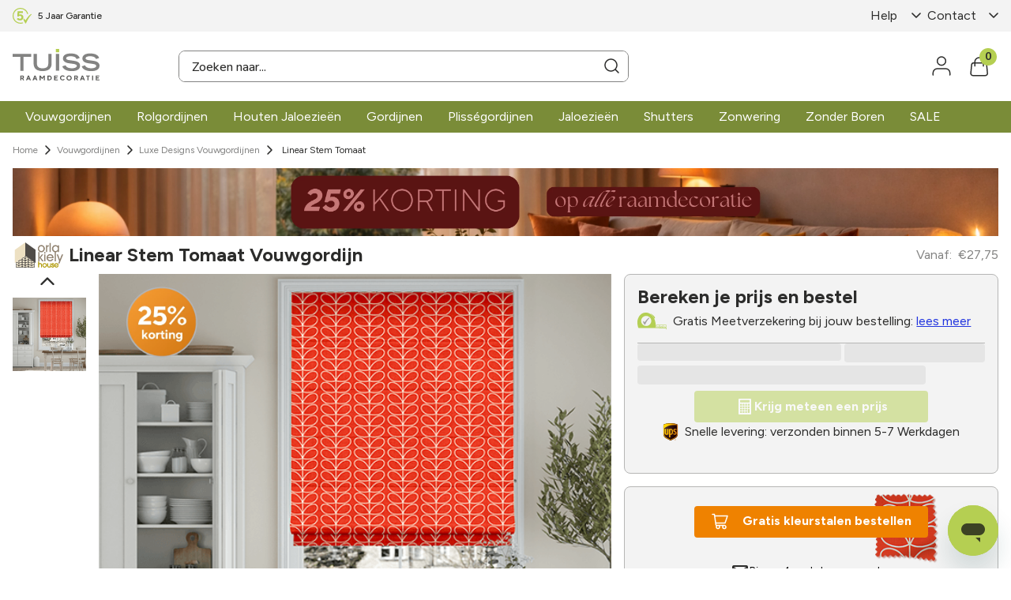

--- FILE ---
content_type: application/javascript; charset=utf-8
request_url: https://hunterdouglasnl.vtexassets.com/_v/public/assets/v1/published/bundle/public/react/asset-6d5fb623947feb821034b7689b20d90d204926b6.min.js?v=1&files=vtex.store-link@0.9.3,StoreLink&files=vtex.login@2.69.1,common,1,Login,Wrapper&files=vtex.order-items@0.14.0,common,0,OrderItems&files=vtex.product-price@1.33.0,common,SellingPrice,ListPrice&files=hunterdouglasapp.product-attachments@0.39.0,common,1,0,ProductAttachments&files=vtex.store-image@0.24.0,common,0,ImageList,Image&files=vtex.slider-layout@0.24.8,common,SliderLayout&async=2&workspace=master
body_size: 86275
content:
enqueueScripts([function(){
    (window.webpackJsonpvtex_store_link_0_9_3=window.webpackJsonpvtex_store_link_0_9_3||[]).push([["StoreLink"],[function(t,e){t.exports=React},function(t,e){t.exports=Classnames},function(t,e){t.exports=__RENDER_8_RUNTIME__},function(t,e){t.exports=ReactIntl},,,function(t,e){t.exports=__RENDER_8_COMPONENTS__["vtex.css-handles@0.x/useCssHandles"]},function(t,e){t.exports=__RENDER_8_COMPONENTS__["vtex.native-types@0.x/formatIOMessage"]},,,,,,,,,,,,,function(t,e,n){"use strict";n.r(e),function(t){var e=n(5);n.p=Object(e.getPublicPath)("vtex.store-link@0.9.3");var s=Object(e.register)((function(){return n(8)}),t,"vtex.store-link@0.9.3","vtex.store-link@0.x","StoreLink");s.renderHotReload,s.setupHMR}.call(this,n(15)(t))}],[[20,"common",0]]]);
  },function(){
    !function(t){function e(e){for(var r,u,c=e[0],a=e[1],f=e[2],s=0,p=[];s<c.length;s++)u=c[s],Object.prototype.hasOwnProperty.call(o,u)&&o[u]&&p.push(o[u][0]),o[u]=0;for(r in a)Object.prototype.hasOwnProperty.call(a,r)&&(t[r]=a[r]);for(l&&l(e);p.length;)p.shift()();return i.push.apply(i,f||[]),n()}function n(){for(var t,e=0;e<i.length;e++){for(var n=i[e],r=!0,c=1;c<n.length;c++){var a=n[c];0!==o[a]&&(r=!1)}r&&(i.splice(e--,1),t=u(u.s=n[0]))}return t}var r={},o={common:0},i=[];function u(e){if(r[e])return r[e].exports;var n=r[e]={i:e,l:!1,exports:{}};return t[e].call(n.exports,n,n.exports,u),n.l=!0,n.exports}u.e=function(t){var e=[],n=o[t];if(0!==n)if(n)e.push(n[2]);else{var r=new Promise((function(e,r){n=o[t]=[e,r]}));e.push(n[2]=r);var i,c=document.createElement("script");c.charset="utf-8",c.timeout=120,u.nc&&c.setAttribute("nonce",u.nc),c.src=function(t){return u.p+""+({}[t]||t)+".min.js"}(t);var a=new Error;i=function(e){c.onerror=c.onload=null,clearTimeout(f);var n=o[t];if(0!==n){if(n){var r=e&&("load"===e.type?"missing":e.type),i=e&&e.target&&e.target.src;a.message="Loading chunk "+t+" failed.\n("+r+": "+i+")",a.name="ChunkLoadError",a.type=r,a.request=i,n[1](a)}o[t]=void 0}};var f=setTimeout((function(){i({type:"timeout",target:c})}),12e4);c.onerror=c.onload=i,document.head.appendChild(c)}return Promise.all(e)},u.m=t,u.c=r,u.d=function(t,e,n){u.o(t,e)||Object.defineProperty(t,e,{enumerable:!0,get:n})},u.r=function(t){"undefined"!=typeof Symbol&&Symbol.toStringTag&&Object.defineProperty(t,Symbol.toStringTag,{value:"Module"}),Object.defineProperty(t,"__esModule",{value:!0})},u.t=function(t,e){if(1&e&&(t=u(t)),8&e)return t;if(4&e&&"object"==typeof t&&t&&t.__esModule)return t;var n=Object.create(null);if(u.r(n),Object.defineProperty(n,"default",{enumerable:!0,value:t}),2&e&&"string"!=typeof t)for(var r in t)u.d(n,r,function(e){return t[e]}.bind(null,r));return n},u.n=function(t){var e=t&&t.__esModule?function(){return t.default}:function(){return t};return u.d(e,"a",e),e},u.o=function(t,e){return Object.prototype.hasOwnProperty.call(t,e)},u.p="",u.oe=function(t){throw console.error(t),t};var c=window.webpackJsonpvtex_login_2_69_1=window.webpackJsonpvtex_login_2_69_1||[],a=c.push.bind(c);c.push=e,c=c.slice();for(var f=0;f<c.length;f++)e(c[f]);var l=a;n()}({11:function(t,e,n){t.exports=n(58)},15:function(t,e,n){"use strict";Object.defineProperty(e,"__esModule",{value:!0}),e.getPublicPath=e.register=void 0;var r="__RENDER_8_RUNTIME__",o="__RENDER_8_COMPONENTS__",i=!("undefined"==typeof window||!window.document);i&&!window.global&&(window.global=window),window[o]=window[o]||{},e.register=function(t,e,n,i,u){var c="".concat(n,"/").concat(u),a="".concat(i,"/").concat(u),f=function(){return function(t,e){try{var n=t();return n.__esModule?n.default:n.default||n}catch(t){throw new Error("An error happened while requiring the app ".concat(e,", please check your app's code.\\n").concat(t.stack))}}(t,c)};if(window[r]&&window[r].registerComponent){var l=!!window.__RENDER_LAZY__;window[r].registerComponent(e,l?f:f(),n,u,l)}else{var s=f();window[r]&&window[r].withHMR?window[o][c]=window[o][a]=window[r].withHMR(e,s):window[o][c]=window[o][a]=s}return{}},e.getPublicPath=function(t){var e=window.__hostname__,n="/_v/public/assets/v1/published/";return i&&window.__RUNTIME__&&(e=__RUNTIME__.assetServerPublishedHost||window.location.hostname,n=__RUNTIME__.assetServerPublishedPath||"/_v/public/assets/v1/published/"),"https://"+e+n+"".concat(t,"/public/react/")}},17:function(t,e,n){"use strict";function r(t,e,n,r,o,i,u){try{var c=t[i](u),a=c.value}catch(t){return void n(t)}c.done?e(a):Promise.resolve(a).then(r,o)}function o(t){return function(){var e=this,n=arguments;return new Promise((function(o,i){var u=t.apply(e,n);function c(t){r(u,o,i,c,a,"next",t)}function a(t){r(u,o,i,c,a,"throw",t)}c(void 0)}))}}n.d(e,"a",(function(){return o}))},2:function(t,e,n){"use strict";n.d(e,"a",(function(){return o}));var r=n(37);function o(t,e){return function(t){if(Array.isArray(t))return t}(t)||function(t,e){if("undefined"!=typeof Symbol&&Symbol.iterator in Object(t)){var n=[],r=!0,o=!1,i=void 0;try{for(var u,c=t[Symbol.iterator]();!(r=(u=c.next()).done)&&(n.push(u.value),!e||n.length!==e);r=!0);}catch(t){o=!0,i=t}finally{try{r||null==c.return||c.return()}finally{if(o)throw i}}return n}}(t,e)||Object(r.a)(t,e)||function(){throw new TypeError("Invalid attempt to destructure non-iterable instance.\nIn order to be iterable, non-array objects must have a [Symbol.iterator]() method.")}()}},24:function(t,e,n){"use strict";function r(){return(r=Object.assign||function(t){for(var e=1;e<arguments.length;e++){var n=arguments[e];for(var r in n)Object.prototype.hasOwnProperty.call(n,r)&&(t[r]=n[r])}return t}).apply(this,arguments)}n.d(e,"a",(function(){return r}))},27:function(t,e,n){"use strict";function r(t){if(void 0===t)throw new ReferenceError("this hasn't been initialised - super() hasn't been called");return t}n.d(e,"a",(function(){return r}))},28:function(t,e,n){"use strict";function r(t){return(r=Object.setPrototypeOf?Object.getPrototypeOf:function(t){return t.__proto__||Object.getPrototypeOf(t)})(t)}n.d(e,"a",(function(){return r}))},33:function(t,e,n){"use strict";function r(t,e){(null==e||e>t.length)&&(e=t.length);for(var n=0,r=new Array(e);n<e;n++)r[n]=t[n];return r}n.d(e,"a",(function(){return r}))},34:function(t,e){t.exports=function(t){if(!t.webpackPolyfill){var e=Object.create(t);e.children||(e.children=[]),Object.defineProperty(e,"loaded",{enumerable:!0,get:function(){return e.l}}),Object.defineProperty(e,"id",{enumerable:!0,get:function(){return e.i}}),Object.defineProperty(e,"exports",{enumerable:!0}),e.webpackPolyfill=1}return e}},37:function(t,e,n){"use strict";n.d(e,"a",(function(){return o}));var r=n(33);function o(t,e){if(t){if("string"==typeof t)return Object(r.a)(t,e);var n=Object.prototype.toString.call(t).slice(8,-1);return"Object"===n&&t.constructor&&(n=t.constructor.name),"Map"===n||"Set"===n?Array.from(t):"Arguments"===n||/^(?:Ui|I)nt(?:8|16|32)(?:Clamped)?Array$/.test(n)?Object(r.a)(t,e):void 0}}},39:function(t,e,n){"use strict";function r(t,e){if(!(t instanceof e))throw new TypeError("Cannot call a class as a function")}n.d(e,"a",(function(){return r}))},40:function(t,e,n){"use strict";function r(t,e){for(var n=0;n<e.length;n++){var r=e[n];r.enumerable=r.enumerable||!1,r.configurable=!0,"value"in r&&(r.writable=!0),Object.defineProperty(t,r.key,r)}}function o(t,e,n){return e&&r(t.prototype,e),n&&r(t,n),t}n.d(e,"a",(function(){return o}))},42:function(t,e,n){"use strict";function r(t,e){return(r=Object.setPrototypeOf||function(t,e){return t.__proto__=e,t})(t,e)}function o(t,e){if("function"!=typeof e&&null!==e)throw new TypeError("Super expression must either be null or a function");t.prototype=Object.create(e&&e.prototype,{constructor:{value:t,writable:!0,configurable:!0}}),e&&r(t,e)}n.d(e,"a",(function(){return o}))},43:function(t,e,n){"use strict";function r(t){return(r="function"==typeof Symbol&&"symbol"==typeof Symbol.iterator?function(t){return typeof t}:function(t){return t&&"function"==typeof Symbol&&t.constructor===Symbol&&t!==Symbol.prototype?"symbol":typeof t})(t)}n.d(e,"a",(function(){return i}));var o=n(27);function i(t,e){return!e||"object"!==r(e)&&"function"!=typeof e?Object(o.a)(t):e}},76:function(t,e,n){"use strict";n.d(e,"a",(function(){return i}));var r=n(33);var o=n(37);function i(t){return function(t){if(Array.isArray(t))return Object(r.a)(t)}(t)||function(t){if("undefined"!=typeof Symbol&&Symbol.iterator in Object(t))return Array.from(t)}(t)||Object(o.a)(t)||function(){throw new TypeError("Invalid attempt to spread non-iterable instance.\nIn order to be iterable, non-array objects must have a [Symbol.iterator]() method.")}()}},9:function(t,e,n){"use strict";function r(t,e,n){return e in t?Object.defineProperty(t,e,{value:n,enumerable:!0,configurable:!0,writable:!0}):t[e]=n,t}n.d(e,"a",(function(){return r}))}});
  },function(){
    (window.webpackJsonpvtex_login_2_69_1=window.webpackJsonpvtex_login_2_69_1||[]).push([[1],{1:function(t,e,n){t.exports={container:"vtex-login-2-x-container",contentInitialScreen:"vtex-login-2-x-contentInitialScreen",contentFormVisible:"vtex-login-2-x-contentFormVisible",profile:"vtex-login-2-x-profile",label:"vtex-login-2-x-label",loading:"vtex-login-2-x-loading",optionsSticky:"vtex-login-2-x-optionsSticky",optionsList:"vtex-login-2-x-optionsList",optionsListItem:"vtex-login-2-x-optionsListItem",optionsListItemContainer:"vtex-login-2-x-optionsListItemContainer",accessCodeOptionBtn:"vtex-login-2-x-accessCodeOptionBtn",emailPasswordOptionBtn:"vtex-login-2-x-emailPasswordOptionBtn",corporateOptionBtn:"vtex-login-2-x-corporateOptionBtn",facebookOptionBtn:"vtex-login-2-x-facebookOptionBtn",googleOptionBtn:"vtex-login-2-x-googleOptionBtn",customOAuthOptionBtn:"vtex-login-2-x-customOAuthOptionBtn",oauthProvider:"vtex-login-2-x-oauthProvider",oauthAutoRedirect:"vtex-login-2-x-oauthAutoRedirect",oauthAutoRedirectLoading:"vtex-login-2-x-oauthAutoRedirectLoading",inputContainer:"vtex-login-2-x-inputContainer",inputContainerAccessCode:"vtex-login-2-x-inputContainerAccessCode",inputContainerPassword:"vtex-login-2-x-inputContainerPassword",inputContainerEmail:"vtex-login-2-x-inputContainerEmail",emailVerification:"vtex-login-2-x-emailVerification",emailForm:"vtex-login-2-x-emailForm",emailAndPasswordForm:"vtex-login-2-x-emailAndPasswordForm",forgotPasswordForm:"vtex-login-2-x-forgotPasswordForm",forgotPasswordLink:"vtex-login-2-x-forgotPasswordLink",formLinkContainer:"vtex-login-2-x-formLinkContainer",dontHaveAccount:"vtex-login-2-x-dontHaveAccount",arrowUp:"vtex-login-2-x-arrowUp",buttonLink:"vtex-login-2-x-buttonLink",formError:"vtex-login-2-x-formError",content:"vtex-login-2-x-content",button:"vtex-login-2-x-button",sendButton:"vtex-login-2-x-sendButton",buttonSocial:"vtex-login-2-x-buttonSocial",buttonDanger:"vtex-login-2-x-buttonDanger",backButton:"vtex-login-2-x-backButton",accountOptions:"vtex-login-2-x-accountOptions",codeConfirmation:"vtex-login-2-x-codeConfirmation",corporateEmail:"vtex-login-2-x-corporateEmail",accountOptionsSectionTitle:"vtex-login-2-x-accountOptionsSectionTitle",logoutButton:"vtex-login-2-x-logoutButton",loginOptionsContainer:"vtex-login-2-x-loginOptionsContainer",termsAndConditions:"vtex-login-2-x-termsAndConditions",eyeIcon:"vtex-login-2-x-eyeIcon",selectCodeDeliveryMethod:"vtex-login-2-x-selectCodeDeliveryMethod",deliveryMethodOptions:"vtex-login-2-x-deliveryMethodOptions",formTitle:"vtex-login-2-x-formTitle",formSubtitle:"vtex-login-2-x-formSubtitle",box:"vtex-login-2-x-box",contentContainer:"vtex-login-2-x-contentContainer",formFooter:"vtex-login-2-x-formFooter",contentForm:"vtex-login-2-x-contentForm",contentAlwaysWithOptions:"vtex-login-2-x-contentAlwaysWithOptions",options:"vtex-login-2-x-options",tooltipContainer:"vtex-login-2-x-tooltipContainer",tooltipContainerTop:"vtex-login-2-x-tooltipContainerTop",tooltipContainerLeft:"vtex-login-2-x-tooltipContainerLeft",oauthLabel:"vtex-login-2-x-oauthLabel"}},13:function(t,e,n){"use strict";var o=n(0),i=n.n(o),r=n(22),a=n.n(r),l=n(1),s=n.n(l);e.a=function(){return i.a.createElement("div",{className:"bg-base relative"},i.a.createElement("div",{className:s.a.loading},i.a.createElement("div",{className:"w-100 tc c-emphasis pv8"},i.a.createElement(a.a,{color:"currentColor",size:32}))))}},16:function(t,e,n){"use strict";n.d(e,"b",(function(){return f})),n.d(e,"a",(function(){return g}));var o=n(2),i=n(0),r=n.n(i),a=n(41),l=n(76),s=n(11),c=n.n(s),u=n(17),d=function(){},p=function(t,e){var n=arguments.length>2&&void 0!==arguments[2]?arguments[2]:{},r=n.onSuccess,a=void 0===r?d:r,s=n.onFailure,p=void 0===s?d:s,v=n.onFinish,x=void 0===v?d:v,f=n.getAutoRunArgs,g=void 0===f?function(){return null}:f,m=Object(i.useState)(null),b=Object(o.a)(m,2),w=b[0],h=b[1],O=Object(i.useState)(null),C=Object(o.a)(O,2),y=C[0],P=C[1],E=Object(i.useMemo)(g,[]),I=Object(i.useState)(!!E),j=Object(o.a)(I,2),A=j[0],S=j[1],k=Object(i.useCallback)(t,e),L=Object(i.useCallback)(function(){var t=Object(u.a)(c.a.mark((function t(){var e,n=arguments;return c.a.wrap((function(t){for(;;)switch(t.prev=t.next){case 0:return P(null),S(!0),t.prev=2,t.next=5,k.apply(void 0,n);case 5:return e=t.sent,h(e),P(null),a(e),t.abrupt("return",e);case 12:return t.prev=12,t.t0=t.catch(2),P(t.t0),h(null),p(t.t0),t.abrupt("return",t.t0);case 18:return t.prev=18,S(!1),x(),t.finish(18);case 22:case"end":return t.stop()}}),t,null,[[2,12,18,22]])})));return function(){return t.apply(this,arguments)}}(),[k,p,x,a]);return Object(i.useEffect)((function(){E&&L.apply(void 0,Object(l.a)(E))}),[E,L]),[L,{value:w,error:y,loading:A}]},v=n(13),x=Object(i.createContext)(null),f=function(){var t=Object(i.useContext)(x);if(!t)throw new Error('"useProfile" must be inside a Provider');return t.profile},g=function(t){var e,n,l=t.children,s=t.useLoadingState,c=Object(i.useContext)(x),u=p((function(){return Object(a.a)()}),[],{getAutoRunArgs:function(){return c?null:[]}}),d=Object(o.a)(u,2)[1],f=d.value,g=d.loading,m=null!==(e=null==c?void 0:c.profile)&&void 0!==e?e:f,b=null!==(n=null==c?void 0:c.loading)&&void 0!==n?n:g;return s&&b?r.a.createElement("div",{"data-testid":"loading-session"},r.a.createElement(v.a,null)):r.a.createElement(x.Provider,{value:{profile:m,loading:b}},l)}},20:function(t,e,n){"use strict";n.r(e),n.d(e,"LoginSchema",(function(){return o}));var o={type:"object",properties:{optionsTitle:{title:"admin/editor.login.optionsTitle",type:"string",widget:{"ui:widget":"textarea"}},emailAndPasswordTitle:{title:"admin/editor.login.emailAndPasswordTitle",type:"string",widget:{"ui:widget":"textarea"}},accessCodeTitle:{title:"admin/editor.login.accessCodeTitle",type:"string",widget:{"ui:widget":"textarea"}},emailPlaceholder:{title:"admin/editor.login.emailPlaceholder",type:"string"},passwordPlaceholder:{title:"admin/editor.login.passwordPlaceholder",type:"string"},showPasswordVerificationIntoTooltip:{title:"admin/editor.login.showPasswordVerificationIntoTooltip.title",type:"boolean",isLayout:!0},accessCodePlaceholder:{title:"admin/editor.login.accessCodePlaceholder",type:"string"},showIconProfile:{title:"admin/editor.login.showIconProfile",type:"boolean"},iconLabel:{title:"admin/editor.login.iconLabel",type:"string"},providerPasswordButtonLabel:{title:"admin/editor.login.providerPasswordButtonLabel",type:"string"},hasIdentifierExtension:{title:"admin/editor.login.hasIdentifierExtension",type:"boolean"},termsAndConditions:{title:"admin/editor.login.termsAndConditions",type:"string",widget:{"ui:widget":"textarea"}}},dependencies:{hasIdentifierExtension:{oneOf:[{properties:{hasIdentifierExtension:{enum:[!0]},identifierPlaceholder:{title:"admin/editor.login.identifierPlaceholder",type:"string"},invalidIdentifierError:{title:"admin/editor.login.invalidIdentifierError",type:"string"}}}]}}}},3:function(t,e,n){"use strict";n.d(e,"a",(function(){return o}));var o=function(t,e){return e.formatMessage({id:"".concat(t)})}},38:function(t,e,n){"use strict";n.d(e,"a",(function(){return a}));var o=n(21),i=n(69),r=n.n(i),a=function(t){var e=Object(o.compose)(o.fromPairs,Object(o.map)(Object(o.split)("=")),Object(o.split)("&"),o.tail)(t),n=e.accountAuthCookieName,i=e.accountAuthCookieValue;if(n&&i){r.a.set(n,i,{expires:1,path:"/",secure:!0});var a=t.substring(0,t.indexOf("?"));window.history.replaceState({},document.title,a),window.location.assign(window.location.origin)}}},41:function(t,e,n){"use strict";var o=n(11),i=n.n(o),r=n(17),a=function(t){var e=(null!=t?t:{}).namespaces,n=(null!=e?e:{}).profile;if(!n)return null;var o=n.email,i=(o=void 0===o?{value:null}:o).value,r=n.firstName,a=(r=void 0===r?{value:null}:r).value,l=n.isAuthenticated,s="true"===(l=void 0===l?{value:"false"}:l).value;return s&&!i?null:{email:i,firstName:a,isAuthenticated:s}},l=function(){var t=Object(r.a)(i.a.mark((function t(){var e,n;return i.a.wrap((function(t){for(;;)switch(t.prev=t.next){case 0:return t.next=2,o=void 0,(null===(o=null===window||void 0===window?void 0:window.__RENDER_8_SESSION__)||void 0===o?void 0:o.sessionPromise)?window.__RENDER_8_SESSION__.sessionPromise:Promise.resolve(null);case 2:return e=t.sent,n=(null!=e?e:{}).response,t.abrupt("return",a(n));case 5:case"end":return t.stop()}var o}),t)})));return function(){return t.apply(this,arguments)}}();e.a=l},5:function(t,e,n){"use strict";n.d(e,"d",(function(){return o})),n.d(e,"c",(function(){return i})),n.d(e,"a",(function(){return r})),n.d(e,"b",(function(){return a})),n.d(e,"e",(function(){return l})),n.d(e,"f",(function(){return c}));var o="user-identifier",i="vtex.login@2.69.1",r={POPOVER:"popover",LINK:"link"},a={RIGHT:"Right",LEFT:"Left"},l=function(){var t;return(null===(t=null===window||void 0===window?void 0:window.__RUNTIME__)||void 0===t?void 0:t.rootPath)||""},s=["fastshopbrqa1","fastshopbrqa2","fastshopbr","rubimstore"],c=function(t){return s.includes(t)}},69:function(t,e,n){!function(e){if("function"==typeof define&&define.amd&&(define(e),!0),t.exports=e(),!!0){var n=window.Cookies,o=window.Cookies=e();o.noConflict=function(){return window.Cookies=n,o}}}((function(){function t(){for(var t=0,e={};t<arguments.length;t++){var n=arguments[t];for(var o in n)e[o]=n[o]}return e}function e(t){return t.replace(/(%[0-9A-Z]{2})+/g,decodeURIComponent)}return function n(o){function i(){}function r(e,n,r){if("undefined"!=typeof document){"number"==typeof(r=t({path:"/"},i.defaults,r)).expires&&(r.expires=new Date(1*new Date+864e5*r.expires)),r.expires=r.expires?r.expires.toUTCString():"";try{var a=JSON.stringify(n);/^[\{\[]/.test(a)&&(n=a)}catch(t){}n=o.write?o.write(n,e):encodeURIComponent(String(n)).replace(/%(23|24|26|2B|3A|3C|3E|3D|2F|3F|40|5B|5D|5E|60|7B|7D|7C)/g,decodeURIComponent),e=encodeURIComponent(String(e)).replace(/%(23|24|26|2B|5E|60|7C)/g,decodeURIComponent).replace(/[\(\)]/g,escape);var l="";for(var s in r)r[s]&&(l+="; "+s,!0!==r[s]&&(l+="="+r[s].split(";")[0]));return document.cookie=e+"="+n+l}}function a(t,n){if("undefined"!=typeof document){for(var i={},r=document.cookie?document.cookie.split("; "):[],a=0;a<r.length;a++){var l=r[a].split("="),s=l.slice(1).join("=");n||'"'!==s.charAt(0)||(s=s.slice(1,-1));try{var c=e(l[0]);if(s=(o.read||o)(s,c)||e(s),n)try{s=JSON.parse(s)}catch(t){}if(i[c]=s,t===c)break}catch(t){}}return t?i[t]:i}}return i.set=r,i.get=function(t){return a(t,!1)},i.getJSON=function(t){return a(t,!0)},i.remove=function(e,n){r(e,"",t(n,{expires:-1}))},i.defaults={},i.withConverter=n,i}((function(){}))}))},7:function(t,e,n){"use strict";n.d(e,"b",(function(){return l})),n.d(e,"a",(function(){return s}));var o=n(0),i=n.n(o),r=function(t,e){var n={};for(var o in t)Object.prototype.hasOwnProperty.call(t,o)&&e.indexOf(o)<0&&(n[o]=t[o]);if(null!=t&&"function"==typeof Object.getOwnPropertySymbols){var i=0;for(o=Object.getOwnPropertySymbols(t);i<o.length;i++)e.indexOf(o[i])<0&&Object.prototype.propertyIsEnumerable.call(t,o[i])&&(n[o[i]]=t[o[i]])}return n},a=Object(o.createContext)(null),l=function(){var t=Object(o.useContext)(a);if(!t)throw new Error('"useLoginBlockProps" must be inside a Provider');return t},s=function(t){var e=t.value,n=e.disabledEmailInputs,o=void 0!==n&&n,l=r(e,["disabledEmailInputs"]),s=t.children;return i.a.createElement(a.Provider,{value:Object.assign({disabledEmailInputs:o},l)},s)}}}]);
  },function(){
    (window.webpackJsonpvtex_login_2_69_1=window.webpackJsonpvtex_login_2_69_1||[]).push([["Login"],{0:function(e,t){e.exports=React},10:function(e,t){e.exports=__RENDER_8_COMPONENTS__["vtex.styleguide@9.x/Input"]},12:function(e,t){e.exports=Classnames},163:function(e,t,n){"use strict";n.r(t),n.d(t,"default",(function(){return be}));var o=n(2),a=n(0),i=n.n(a),r=n(29),c=n.n(r),l=n(5),s=function(e,t){var n={};for(var o in e)Object.prototype.hasOwnProperty.call(e,o)&&t.indexOf(o)<0&&(n[o]=e[o]);if(null!=e&&"function"==typeof Object.getOwnPropertySymbols){var a=0;for(o=Object.getOwnPropertySymbols(e);a<o.length;a++)t.indexOf(o[a])<0&&Object.prototype.propertyIsEnumerable.call(e,o[a])&&(n[o[a]]=e[o[a]])}return n},u=Object(a.createContext)(null),d=function(){var e=Object(a.useContext)(u);if(!e)throw new Error('"useHeaderLoginBlockProps" must be inside a Provider');return e},p=function(e){var t=e.children,n=e.value,o=n.labelClasses,a=void 0===o?"gray":o,r=n.logInButtonBehavior,c=void 0===r?l.a.POPOVER:r,d=s(n,["labelClasses","logInButtonBehavior"]);return i.a.createElement(u.Provider,{value:Object.assign({labelClasses:a,logInButtonBehavior:c},d)},t)},m=n(7),v=n(16),f=n(20),g=n(1),O=n.n(g),E=n(38),b=n(24),h=n(11),_=n.n(h),x=n(17),w=n(6),N=n(25),R=n.n(N),C=n(70),T=n.n(C),P=n(41),L=function(e){return"store.login"===e},y=function(){var e,t;return null===(t=null===(e=null===window||void 0===window?void 0:window.google)||void 0===e?void 0:e.accounts)||void 0===t?void 0:t.id},S=function(e){var t=e.shouldOpen,n=e.page,r=e.marginTop,c=void 0===r?"3rem":r,s=e.alignment,u=void 0===s?l.b.RIGHT:s,d=Object(a.useRef)(),p=Object(w.useRuntime)(),m=p.account,v=p.rootPath,f=T()({scope:"STORE",parentAppId:l.c,loginAttempt:{returnUrl:L(n)?v||"/":window.location.href}}),g=Object(o.a)(f,1)[0],O=Object(a.useCallback)((function(e){window.google.accounts.id.initialize({client_id:e,auto_select:L(n)&&window.localStorage&&"true"===localStorage.gsi_auto,prompt_parent_id:"gsi_container",cancel_on_tap_outside:!1,callback:function(e){var t=e.credential;g().then((function(){window.localStorage&&localStorage.setItem("gsi_auto","true");var e=d.current;e.method="POST",e.action=new URL("/api/vtexid/google/onetap/signin",window.location.href),e.credential.value=t,e.submit()}))}}),window.google.accounts.id.prompt()}),[]);return Object(a.useEffect)((function(){if(t)return Object(P.a)().then(function(){var e=Object(x.a)(_.a.mark((function e(t){var n,o,a,i;return _.a.wrap((function(e){for(;;)switch(e.prev=e.next){case 0:if(!(t||{}).isAuthenticated){e.next=3;break}return e.abrupt("return");case 3:return n=window.location.href,e.next=6,fetch(new URL("/api/vtexid/google/onetap/id",n).href);case 6:return o=e.sent,e.next=9,o.json();case 9:if(a=e.sent,i=(a||{}).clientId){e.next=13;break}return e.abrupt("return");case 13:y()?O(i):window.onGoogleLibraryLoad=function(){O(i)};case 14:case"end":return e.stop()}}),e)})));return function(t){return e.apply(this,arguments)}}()),function(){y()&&window.google.accounts.id.cancel()}}),[m,O,t]),t?i.a.createElement(i.a.Fragment,null,!y()&&i.a.createElement(w.Helmet,null,i.a.createElement("script",{src:"https://accounts.google.com/gsi/client"})),i.a.createElement("div",{id:"gsi_container z-999 fixed",style:Object.assign({top:c},u===l.b.LEFT?{left:"1rem"}:{right:"1rem"})}),i.a.createElement("form",{className:"dn",ref:d},i.a.createElement("input",{name:"account",value:m,readOnly:!0}),i.a.createElement("input",{name:"credential"}))):null},j=function(e){var t=Object(w.useRuntime)().page;return function(){if(!window||!window.navigator||!window.navigator.userAgent)return!1;var e=window.navigator.userAgent;return e.indexOf("Chrome")>=0||e.indexOf("Firefox")>=0}()&&window.location?i.a.createElement(a.Suspense,{fallback:null},i.a.createElement(R.a,{skip:!0,scope:"STORE",parentAppId:l.c},i.a.createElement(S,Object(b.a)({},e,{page:t})))):null},I=function(){window&&(window.localStorage&&localStorage.setItem("gsi_auto","false"),y()&&window.google.accounts.id.disableAutoSelect())},k=n(4),M=n(26),B=n.n(M),A=n(3),D=function(){var e,t=null===(e=null===window||void 0===window?void 0:window.location)||void 0===e?void 0:e.search;return t&&URLSearchParams?new URLSearchParams(t).get("__bindingAddress"):null},U=n(12),z=n.n(U),G=n(71),F=n.n(G),H=function(e){var t=e.iconSize,n=e.labelClasses,o=e.classes;return Boolean(Object(w.useChildBlock)({id:"icon-profile"}))?i.a.createElement("div",{className:z()(n,o)},i.a.createElement(w.ExtensionPoint,{id:"icon-profile",size:t})):i.a.createElement("div",{className:z()(n,o)},i.a.createElement(F.a,{size:t}))},K=function(e){var t,n,o=e.iconSize,a=e.iconLabel,r=e.hideIconLabel,c=e.labelClasses,l=e.loginButtonAsLink,s=e.onProfileIconClick,u=e.sessionProfile,d=e.showIconProfile,p=Object(k.useIntl)(),m=Object(w.useRuntime)(),v=m.history,f=m.navigate,g=null!=u?u:{},E=g.isAuthenticated,b=g.firstName,h=g.email,_=null===(t=null==v?void 0:v.location)||void 0===t?void 0:t.pathname,x=null===(n=null==v?void 0:v.location)||void 0===n?void 0:n.search,N="flex items-center ".concat(r?"nr4":""),R=a||Object(A.a)("store/login.signIn",p),C=r?i.a.createElement(i.a.Fragment,null):E?i.a.createElement("span",{className:"".concat(O.a.profile," truncate t-action--small order-1 pl4 ").concat(c," dn db-l")},Object(A.a)("store/login.hello",p)," ",null!=b?b:h):i.a.createElement("span",{className:"".concat(O.a.label," t-action--small pl4 ").concat(c," dn db-l")},R);if(l){var T=E?"store.account":"store.login";return i.a.createElement("div",{className:O.a.buttonLink},i.a.createElement(B.a,{variation:"tertiary",icon:d&&i.a.createElement(H,{iconSize:o,labelClasses:c,classes:N}),iconPosition:d?"left":"right",onClick:function(){if(window&&URLSearchParams){var e=!E&&encodeURIComponent("".concat(_).concat(x)),t=D();return f({page:T,query:new URLSearchParams(Object.assign(Object.assign({},e&&{returnUrl:e}),t&&{bindingAddress:t})).toString()})}}},C))}return i.a.createElement(B.a,{variation:"tertiary",icon:d&&i.a.createElement(H,{iconSize:o,labelClasses:c,classes:N}),iconPosition:d?"left":"right",onClick:s},i.a.createElement("div",{className:"flex pv2 items-center"},C))},V=n(72),W=n.n(V),J=n(13),q=function(e){var t=e.children,n=e.mirrorTooltipToRight,o=i.a.useRef(null);return Object(a.useEffect)((function(){o.current&&o.current.focus()}),[]),i.a.createElement("div",{className:"".concat(O.a.box," z-max absolute"),ref:o,style:n?{left:50}:{right:-50},tabIndex:-1},i.a.createElement("div",{className:"".concat(O.a.arrowUp," absolute top-0 ").concat(n?"left-0 ml3":"right-0 mr3"," shadow-3 bg-base rotate-45 h2 w2")}),i.a.createElement("div",{className:"".concat(O.a.contentContainer," shadow-3 mt3")},t))},X=n(39),Q=n(40),Y=n(27),Z=n(42),$=n(43),ee=n(28);function te(e){var t=function(){if("undefined"==typeof Reflect||!Reflect.construct)return!1;if(Reflect.construct.sham)return!1;if("function"==typeof Proxy)return!0;try{return Date.prototype.toString.call(Reflect.construct(Date,[],(function(){}))),!0}catch(e){return!1}}();return function(){var n,o=Object(ee.a)(e);if(t){var a=Object(ee.a)(this).constructor;n=Reflect.construct(o,arguments,a)}else n=o.apply(this,arguments);return Object($.a)(this,n)}}var ne={BLOCK:"block",FLEX:"flex",INLINE:"inline",INLINE_BLOCK:"inline-block",CONTENTS:"contents"},oe={disabled:!1,useCapture:!0,display:ne.BLOCK},ae=function(e){Object(Z.a)(n,e);var t=te(n);function n(){var e;Object(X.a)(this,n);for(var o=arguments.length,a=new Array(o),i=0;i<o;i++)a[i]=arguments[i];return(e=t.call.apply(t,[this].concat(a))).onMouseDown=e.onMouseDown.bind(Object(Y.a)(e)),e.onMouseUp=e.onMouseUp.bind(Object(Y.a)(e)),e.setChildNodeRef=e.setChildNodeRef.bind(Object(Y.a)(e)),e}return Object(Q.a)(n,[{key:"componentDidMount",value:function(){var e=this.props,t=e.disabled,n=e.useCapture;t||this.addMouseDownEventListener(n)}},{key:"componentDidUpdate",value:function(e){var t=e.disabled,n=this.props,o=n.disabled,a=n.useCapture;t!==o&&(o?this.removeEventListeners():this.addMouseDownEventListener(a))}},{key:"componentWillUnmount",value:function(){this.removeEventListeners()}},{key:"onMouseDown",value:function(e){var t,n=this.props.useCapture;(null===(t=this.childNode)||void 0===t?void 0:t.contains(e.target))||(document.removeEventListener("mouseup",this.onMouseUp,{useCapture:n}),document.addEventListener("mouseup",this.onMouseUp,{useCapture:n}))}},{key:"onMouseUp",value:function(e){var t,n=this.props,o=n.onOutsideClick,a=n.useCapture,i=null===(t=this.childNode)||void 0===t?void 0:t.contains(e.target);document.removeEventListener("mouseup",this.onMouseUp,{useCapture:a}),i||o(e)}},{key:"setChildNodeRef",value:function(e){this.childNode=e}},{key:"addMouseDownEventListener",value:function(e){document.addEventListener("mousedown",this.onMouseDown,{useCapture:e})}},{key:"removeEventListeners",value:function(){var e=this.props.useCapture;document.removeEventListener("mousedown",this.onMouseDown,{useCapture:e}),document.removeEventListener("mouseup",this.onMouseUp,{useCapture:e})}},{key:"render",value:function(){var e=this.props,t=e.children,n=e.display;return i.a.createElement("div",{ref:this.setChildNodeRef,style:n!==ne.BLOCK&&Object.values(ne).includes(n)?{display:n}:void 0},t)}}]),n}(i.a.Component);ae.defaultProps=oe;var ie=n(8),re=n.n(ie),ce=n(73),le=n.n(ce),se=n(74),ue=n.n(se),de=n(22),pe=n.n(de),me=function(e){var t=e.className,n=e.onClick,o=e.children;return e.loading?i.a.createElement("div",{className:"c-emphasis"},i.a.createElement(pe.a,{color:"currentColor",size:12})):i.a.createElement("button",{className:"".concat(t," t-small bn pa0 c-muted-1 hover-c-danger bg-transparent pointer"),onClick:n},o)},ve=function(e){var t=e.optionLinks,n=Object(k.useIntl)(),r=Object(a.useMemo)((function(){return t&&t.length>0}),[t]),c=Object(a.useMemo)((function(){return(null!=t?t:[]).map((function(e){return e.cssClass})).filter((function(e){return e}))}),[t]),s=ue()(c),u=le()({onSuccess:Object(a.useCallback)((function(){var e;return null===(e=null===window||void 0===window?void 0:window.location)||void 0===e?void 0:e.reload()}),[]),parentAppId:l.c,scope:"STORE"}),d=Object(o.a)(u,2),p=d[0],m=d[1].loading;return i.a.createElement("div",{className:"".concat(O.a.content," ").concat(O.a.content,"--accountOptions flex relative bg-base justify-around overflow-visible pa4 center items-baseline-ns items-baseline")},i.a.createElement("div",{className:"".concat(O.a.contentForm," dn ph4 ").concat(O.a.contentFormVisible," db")},i.a.createElement("div",null,i.a.createElement("div",{className:"".concat(O.a.accountOptions," items-center w-100")},i.a.createElement("div",{className:"mv4 min-h-2 b--muted-4"},r?i.a.createElement(i.a.Fragment,null,i.a.createElement("div",{className:"".concat(O.a.accountOptionsSectionTitle," t-small b mb3")},Object(A.a)("store/login.myAccount",n)),null==t?void 0:t.map((function(e,t){var n=e.label,o=e.path,a=e.cssClass,r=new URL(o||"/",window.location.href);return i.a.createElement(w.Link,{className:"".concat(s[a]||""," db no-underline t-small c-muted-1 hover-c-action-primary pv3"),key:t,to:"".concat(r.pathname).concat(r.search).concat(r.hash)},n)}))):i.a.createElement(w.Link,{page:"store.account"},i.a.createElement("button",{className:"".concat(O.a.button," bw1 ba ttu br2 t-action--small v-mid relative pv3 ph5 t-heading-5 bg-base b--transparent c-action-primary  hover-c-action-primary pointer")},i.a.createElement("span",{className:"t-action--small"},Object(A.a)("store/login.myAccount",n))))),i.a.createElement("hr",{className:"mv2 o-30"}),i.a.createElement("div",{className:"mv4 min-h-2 b--muted-4"},r?i.a.createElement(me,{className:O.a.logoutButton,onClick:function(){I(),p()},loading:m},Object(A.a)("store/login.logoutLabel",n)):i.a.createElement(re.a,{variation:"tertiary",size:"small",onClick:function(){I(),p()},isLoading:m},i.a.createElement("span",{className:"t-action--small"},Object(A.a)("store/login.logoutLabel",n))))))))},fe=i.a.lazy((function(){return Promise.all([n.e(0),n.e(2)]).then(n.bind(null,68))})),ge=function(e){var t=e.isBoxOpen,n=e.onOutSideBoxClick,o=d(),r=o.mirrorTooltipToRight,c=o.accountOptionLinks,l=Object(m.b)(),s=Object(v.b)(),u=(null!=s?s:{}).isAuthenticated;return t?i.a.createElement(W.a,null,i.a.createElement(ae,{onOutsideClick:n},i.a.createElement(q,{mirrorTooltipToRight:r},i.a.createElement(a.Suspense,{fallback:i.a.createElement(J.a,null)},u?i.a.createElement(ve,{optionLinks:c}):i.a.createElement(fe,Object(b.a)({},l,{isInitialScreenOptionOnly:!0,isHeaderLogin:!0})))))):i.a.createElement(i.a.Fragment,null)},Oe=function(){var e=d(),t=e.hideIconLabel,n=e.iconLabel,r=e.iconSize,c=e.showIconProfile,s=e.hasGoogleOneTap,u=e.googleOneTapAlignment,p=e.googleOneTapMarginTop,m=e.accountOptionsButtonBehavior,f=e.labelClasses,g=e.logInButtonBehavior,b=Object(a.useState)(!1),h=Object(o.a)(b,2),_=h[0],x=h[1],w=Object(a.useState)(!1),N=Object(o.a)(w,2),R=N[0],C=N[1],T=Object(v.b)(),P=Object(a.useCallback)((function(){window.innerWidth<640?C(!0):C(!1)}),[]);Object(a.useEffect)((function(){return window.addEventListener("resize",P),P(),function(){window.removeEventListener("resize",P)}}),[P]),Object(a.useEffect)((function(){window.location.href.indexOf("accountAuthCookieName")>0&&Object(E.a)(window.location.href)}),[]);var L=Object(a.useCallback)((function(){return x((function(e){return!e}))}),[]),y=Object(a.useCallback)((function(){return x(!1)}),[]),S=l.a.LINK,I=(null!=T?T:{}).isAuthenticated,k=R||(I?m===S:g===S);return i.a.createElement("div",{className:"".concat(O.a.container," flex items-center fr")},i.a.createElement("div",{className:"relative"},i.a.createElement(K,{onProfileIconClick:L,sessionProfile:T,hideIconLabel:t,iconLabel:n,iconSize:r,labelClasses:f,loginButtonAsLink:k,showIconProfile:c}),s&&i.a.createElement(j,{alignment:u,marginTop:p,shouldOpen:!I}),i.a.createElement(ge,{isBoxOpen:_,onOutSideBoxClick:y})))},Ee=function(e){var t=e.accountOptionsButtonBehavior,n=e.googleOneTapAlignment,o=e.googleOneTapMarginTop,a=e.hasGoogleOneTap,r=e.hideIconLabel,l=e.iconLabel,s=e.iconSize,u=e.labelClasses,d=e.logInButtonBehavior,f=e.mirrorTooltipToRight,g=e.showIconProfile,O=e.defaultOption,E=e.accessCodePlaceholder,b=e.accessCodeTitle,h=e.disabledEmailInputs,_=e.accountOptionLinks,x=e.emailAndPasswordTitle,w=e.emailPlaceholder,N=e.identifierPlaceholder,R=e.invalidIdentifierError,C=e.isInitialScreenOptionOnly,T=e.optionsTitle,P=e.passwordPlaceholder,L=e.providerPasswordButtonLabel,y=e.showPasswordVerificationIntoTooltip,S=e.termsAndConditions,j=e.blockOAuthAutoRedirect;return i.a.createElement(c.a,null,i.a.createElement(v.a,null,i.a.createElement(p,{value:{accountOptionsButtonBehavior:t,googleOneTapAlignment:n,googleOneTapMarginTop:o,hasGoogleOneTap:a,hideIconLabel:r,iconLabel:l,iconSize:s,labelClasses:u,logInButtonBehavior:d,mirrorTooltipToRight:f,showIconProfile:g,accountOptionLinks:_}},i.a.createElement(m.a,{value:{defaultOption:O,accessCodePlaceholder:E,accessCodeTitle:b,disabledEmailInputs:h,emailAndPasswordTitle:x,emailPlaceholder:w,identifierPlaceholder:N,invalidIdentifierError:R,isInitialScreenOptionOnly:C,optionsTitle:T,passwordPlaceholder:P,providerPasswordButtonLabel:L,showPasswordVerificationIntoTooltip:y,termsAndConditions:S,blockOAuthAutoRedirect:j}},i.a.createElement(Oe,null)))))};Ee.getSchema=function(){return Object.assign(Object.assign({title:"admin/editor.login.title"},f.LoginSchema),{properties:Object.assign(Object.assign({},f.LoginSchema.properties),{mirrorTooltipToRight:{title:"admin/editor.login.mirrorTooltipToRightTitle",type:"boolean",default:!1},logInButtonBehavior:{title:"admin/editor.login.logInButtonBehavior",type:"string",enum:[l.a.POPOVER,l.a.LINK],default:l.a.POPOVER},accountOptionsButtonBehavior:{title:"admin/editor.login.accountOptionsButtonBehavior",type:"string",enum:[l.a.POPOVER,l.a.LINK],default:l.a.POPOVER},accountOptionLinks:{title:"admin/editor.login.accountOptionLinks",type:"array",items:{type:"object",properties:{label:{title:"admin/editor.login.accountOptionLabelTitle",type:"string"},path:{title:"admin/editor.login.accountOptionPathTitle",type:"string"},cssClass:{title:"admin/editor.login.accountOptionCssClassTitle",type:"string"}}}},hasGoogleOneTap:{title:"admin/editor.login.googleOneTap.title",type:"boolean"},hideIconLabel:{title:"admin/editor.login.hideIconLabel",type:"boolean",default:!1}}),dependencies:Object.assign(Object.assign({},f.LoginSchema.dependencies),{hasGoogleOneTap:{oneOf:[{properties:{hasGoogleOneTap:{enum:[!0]},googleOneTapAlignment:{title:"admin/editor.login.googleOneTap.alignment",type:"string",enum:[l.b.RIGHT,l.b.LEFT],default:l.b.RIGHT},googleOneTapMarginTop:{title:"admin/editor.login.googleOneTap.marginTop",type:"string",default:"3rem"}}}]}})})},Ee.uiSchema={"ui:order":["*","hasIdentifierExtension","identifierPlaceholder","invalidIdentifierError","accountOptionLinks","hasGoogleOneTap","googleOneTapAlignment","googleOneTapMarginTop"]};var be=Ee},19:function(e,t){e.exports=__RENDER_8_COMPONENTS__["vtex.react-vtexid@4.x/validations"]},21:function(e,t){e.exports=R},22:function(e,t){e.exports=__RENDER_8_COMPONENTS__["vtex.styleguide@9.x/Spinner"]},25:function(e,t){e.exports=__RENDER_8_COMPONENTS__["vtex.react-vtexid@4.x/AuthStateLazy"]},26:function(e,t){e.exports=__RENDER_8_COMPONENTS__["vtex.styleguide@9.x/ButtonWithIcon"]},29:function(e,t){e.exports=__RENDER_8_COMPONENTS__["vtex.react-vtexid@4.x/RecaptchaProvider"]},30:function(e,t){e.exports=__RENDER_8_COMPONENTS__["vtex.react-vtexid@4.x/useRedirectAfterLogin"]},31:function(e,t){e.exports=__RENDER_8_COMPONENTS__["vtex.react-vtexid@4.x/useSendAccessCode"]},32:function(e,t){e.exports=__RENDER_8_COMPONENTS__["vtex.react-vtexid@4.x/AuthServiceLazy"]},4:function(e,t){e.exports=ReactIntl},49:function(e,t){e.exports=__RENDER_8_COMPONENTS__["vtex.react-vtexid@4.x/useGetPhoneNumberByEmail"]},50:function(e,t){e.exports=__RENDER_8_COMPONENTS__["vtex.store-icons@0.x/IconArrowBack"]},51:function(e,t){e.exports=__RENDER_8_COMPONENTS__["vtex.react-vtexid@4.x/useLogInWithAccessKey"]},52:function(e,t){e.exports=__RENDER_8_COMPONENTS__["vtex.react-vtexid@4.x/useSetPassword"]},53:function(e,t){e.exports=__RENDER_8_COMPONENTS__["vtex.store-icons@0.x/IconEyeSight"]},54:function(e,t){e.exports=__RENDER_8_COMPONENTS__["vtex.react-vtexid@4.x/useLogInWithPassword"]},55:function(e,t){e.exports=__RENDER_8_COMPONENTS__["vtex.styleguide@9.x/RadioGroup"]},56:function(e,t){e.exports=__RENDER_8_COMPONENTS__["vtex.react-vtexid@4.x/useSendAccessKey"]},57:function(e,t){e.exports=__RENDER_8_COMPONENTS__["vtex.react-vtexid@4.x/getAbsReturnUrl"]},58:function(e,t){e.exports=regeneratorRuntime},6:function(e,t){e.exports=__RENDER_8_RUNTIME__},67:function(e,t){e.exports=PropTypes},70:function(e,t){e.exports=__RENDER_8_COMPONENTS__["vtex.react-vtexid@4.x/useStartLoginAttempt"]},71:function(e,t){e.exports=__RENDER_8_COMPONENTS__["vtex.store-icons@0.x/IconProfile"]},72:function(e,t){e.exports=__RENDER_8_COMPONENTS__["vtex.react-portal@0.x/Overlay"]},73:function(e,t){e.exports=__RENDER_8_COMPONENTS__["vtex.react-vtexid@4.x/useLogOut"]},74:function(e,t){e.exports=__RENDER_8_COMPONENTS__["vtex.css-handles@0.x/useCssHandles"]},77:function(e,t,n){"use strict";n.r(t),function(e){var t=n(15);n.p=Object(t.getPublicPath)("vtex.login@2.69.1");var o=Object(t.register)((function(){return n(163)}),e,"vtex.login@2.69.1","vtex.login@2.x","Login");o.renderHotReload,o.setupHMR}.call(this,n(34)(e))},8:function(e,t){e.exports=__RENDER_8_COMPONENTS__["vtex.styleguide@9.x/Button"]}},[[77,"common",1]]]);
  },function(){
    (window.webpackJsonpvtex_login_2_69_1=window.webpackJsonpvtex_login_2_69_1||[]).push([["Wrapper"],{0:function(n,t){n.exports=React},161:function(n,t,e){"use strict";e.r(t),function(n){var t=e(15);e.p=Object(t.getPublicPath)("vtex.login@2.69.1");var r=Object(t.register)((function(){return e(164)}),n,"vtex.login@2.69.1","vtex.login@2.x","Wrapper");r.renderHotReload,r.setupHMR}.call(this,e(34)(n))},164:function(n,t,e){"use strict";e.r(t),e.d(t,"default",(function(){return i}));var r=e(0),o=e.n(r),i=function(n){var t=n.children;return o.a.createElement(o.a.Fragment,null,t)}}},[[161,"common"]]]);
  },function(){
    !function(e){function t(t){for(var n,u,a=t[0],c=t[1],l=t[2],f=0,s=[];f<a.length;f++)u=a[f],Object.prototype.hasOwnProperty.call(o,u)&&o[u]&&s.push(o[u][0]),o[u]=0;for(n in c)Object.prototype.hasOwnProperty.call(c,n)&&(e[n]=c[n]);for(d&&d(t);s.length;)s.shift()();return i.push.apply(i,l||[]),r()}function r(){for(var e,t=0;t<i.length;t++){for(var r=i[t],n=!0,a=1;a<r.length;a++){var c=r[a];0!==o[c]&&(n=!1)}n&&(i.splice(t--,1),e=u(u.s=r[0]))}return e}var n={},o={common:0},i=[];function u(t){if(n[t])return n[t].exports;var r=n[t]={i:t,l:!1,exports:{}};return e[t].call(r.exports,r,r.exports,u),r.l=!0,r.exports}u.m=e,u.c=n,u.d=function(e,t,r){u.o(e,t)||Object.defineProperty(e,t,{enumerable:!0,get:r})},u.r=function(e){"undefined"!=typeof Symbol&&Symbol.toStringTag&&Object.defineProperty(e,Symbol.toStringTag,{value:"Module"}),Object.defineProperty(e,"__esModule",{value:!0})},u.t=function(e,t){if(1&t&&(e=u(e)),8&t)return e;if(4&t&&"object"==typeof e&&e&&e.__esModule)return e;var r=Object.create(null);if(u.r(r),Object.defineProperty(r,"default",{enumerable:!0,value:e}),2&t&&"string"!=typeof e)for(var n in e)u.d(r,n,function(t){return e[t]}.bind(null,n));return r},u.n=function(e){var t=e&&e.__esModule?function(){return e.default}:function(){return e};return u.d(t,"a",t),t},u.o=function(e,t){return Object.prototype.hasOwnProperty.call(e,t)},u.p="";var a=window.webpackJsonpvtex_order_items_0_14_0=window.webpackJsonpvtex_order_items_0_14_0||[],c=a.push.bind(a);a.push=t,a=a.slice();for(var l=0;l<a.length;l++)t(a[l]);var d=c;r()}([,,function(e,t,r){"use strict";Object.defineProperty(t,"__esModule",{value:!0}),t.getPublicPath=t.register=void 0;var n="__RENDER_8_RUNTIME__",o="__RENDER_8_COMPONENTS__",i=!("undefined"==typeof window||!window.document);i&&!window.global&&(window.global=window),window[o]=window[o]||{},t.register=function(e,t,r,i,u){var a="".concat(r,"/").concat(u),c="".concat(i,"/").concat(u),l=function(){return function(e,t){try{var r=e();return r.__esModule?r.default:r.default||r}catch(e){throw new Error("An error happened while requiring the app ".concat(t,", please check your app's code.\\n").concat(e.stack))}}(e,a)};if(window[n]&&window[n].registerComponent){var d=!!window.__RENDER_LAZY__;window[n].registerComponent(t,d?l:l(),r,u,d)}else{var f=l();window[n]&&window[n].withHMR?window[o][a]=window[o][c]=window[n].withHMR(t,f):window[o][a]=window[o][c]=f}return{}},t.getPublicPath=function(e){var t=window.__hostname__,r="/_v/public/assets/v1/published/";return i&&window.__RUNTIME__&&(t=__RUNTIME__.assetServerPublishedHost||window.location.hostname,r=__RUNTIME__.assetServerPublishedPath||"/_v/public/assets/v1/published/"),"https://"+t+r+"".concat(e,"/public/react/")}},,function(e,t,r){"use strict";function n(e,t){(null==t||t>e.length)&&(t=e.length);for(var r=0,n=new Array(t);r<t;r++)n[r]=e[r];return n}function o(e,t){return function(e){if(Array.isArray(e))return e}(e)||function(e,t){if("undefined"!=typeof Symbol&&Symbol.iterator in Object(e)){var r=[],n=!0,o=!1,i=void 0;try{for(var u,a=e[Symbol.iterator]();!(n=(u=a.next()).done)&&(r.push(u.value),!t||r.length!==t);n=!0);}catch(e){o=!0,i=e}finally{try{n||null==a.return||a.return()}finally{if(o)throw i}}return r}}(e,t)||function(e,t){if(e){if("string"==typeof e)return n(e,t);var r=Object.prototype.toString.call(e).slice(8,-1);return"Object"===r&&e.constructor&&(r=e.constructor.name),"Map"===r||"Set"===r?Array.from(e):"Arguments"===r||/^(?:Ui|I)nt(?:8|16|32)(?:Clamped)?Array$/.test(r)?n(e,t):void 0}}(e,t)||function(){throw new TypeError("Invalid attempt to destructure non-iterable instance.\nIn order to be iterable, non-array objects must have a [Symbol.iterator]() method.")}()}r.d(t,"a",(function(){return o}))},,function(e,t){e.exports=function(e){if(!e.webpackPolyfill){var t=Object.create(e);t.children||(t.children=[]),Object.defineProperty(t,"loaded",{enumerable:!0,get:function(){return t.l}}),Object.defineProperty(t,"id",{enumerable:!0,get:function(){return t.i}}),Object.defineProperty(t,"exports",{enumerable:!0}),t.webpackPolyfill=1}return t}}]);
  },function(){
    (window.webpackJsonpvtex_order_items_0_14_0=window.webpackJsonpvtex_order_items_0_14_0||[]).push([[0],[,function(e,t,n){"use strict";n.d(t,"a",(function(){return T})),n.d(t,"b",(function(){return O})),n.d(t,"c",(function(){return F})),n.d(t,"d",(function(){return x})),n.d(t,"e",(function(){return M})),n.d(t,"f",(function(){return I}));var i,r=n(0),a=n.n(r),u=new Uint8Array(16);function s(){if(!i&&!(i="undefined"!=typeof crypto&&crypto.getRandomValues&&crypto.getRandomValues.bind(crypto)||"undefined"!=typeof msCrypto&&"function"==typeof msCrypto.getRandomValues&&msCrypto.getRandomValues.bind(msCrypto)))throw new Error("crypto.getRandomValues() not supported. See https://github.com/uuidjs/uuid#getrandomvalues-not-supported");return i(u)}var o=/^(?:[0-9a-f]{8}-[0-9a-f]{4}-[1-5][0-9a-f]{3}-[89ab][0-9a-f]{3}-[0-9a-f]{12}|00000000-0000-0000-0000-000000000000)$/i;for(var l=function(e){return"string"==typeof e&&o.test(e)},d=[],c=0;c<256;++c)d.push((c+256).toString(16).substr(1));var m=function(e){var t=arguments.length>1&&void 0!==arguments[1]?arguments[1]:0,n=(d[e[t+0]]+d[e[t+1]]+d[e[t+2]]+d[e[t+3]]+"-"+d[e[t+4]]+d[e[t+5]]+"-"+d[e[t+6]]+d[e[t+7]]+"-"+d[e[t+8]]+d[e[t+9]]+"-"+d[e[t+10]]+d[e[t+11]]+d[e[t+12]]+d[e[t+13]]+d[e[t+14]]+d[e[t+15]]).toLowerCase();if(!l(n))throw TypeError("Stringified UUID is invalid");return n};var f=function(e,t,n){var i=(e=e||{}).random||(e.rng||s)();if(i[6]=15&i[6]|64,i[8]=63&i[8]|128,t){n=n||0;for(var r=0;r<16;++r)t[n+r]=i[r];return t}return m(i)},v=n(12);const h=async()=>{},p=Object(r.createContext)({addItem:h,addItems:h,updateQuantity:h,removeItem:h,setManualPrice:h}),I=()=>Object(r.useContext)(p),g={queue:[]},y=e=>{var t;let n=null;try{n=JSON.parse(null!==(t=localStorage.getItem("orderQueue"))&&void 0!==t?t:"null")}catch{}if(!n)try{localStorage.setItem("orderQueue",JSON.stringify(g))}catch(t){null==e||e({type:"Error",level:"Critical",event:t,workflowType:"OrderItems",workflowInstance:"get-local-order-queue"})}return null!=n?n:g},w=(e,t)=>{try{localStorage.setItem("orderQueue",JSON.stringify(e))}catch(e){null==t||t({type:"Error",level:"Critical",event:e,workflowType:"OrderItems",workflowInstance:"save-local-order-queue"})}},b=(e,t)=>{const n=y(),i=n.queue.push(e);return w(n,t),i},k=(e=0,t)=>{const n=y(t),i=n.queue[e];if(i)return n.queue.splice(e,1),w(n,t),i},T="available",q=(e,t,n)=>{var i,r,a;const u=(null===(i=e.id)||void 0===i?void 0:i.toString())===t.id,s=e.seller===t.seller;if(t.isGift)return!1;if(null==e.options||!(null===(r=e.options)||void 0===r?void 0:r.length))return!(null===(a=t.attachments)||void 0===a?void 0:a.length)&&(u&&s);const o=e.options.every(e=>n.find(t=>t.id===e.id));return u&&s&&o},O=e=>{var t;return{id:+(null!==(t=e.id)&&void 0!==t?t:0),index:e.index,quantity:e.quantity,seller:e.seller,options:e.options}},M=(e,t)=>{var n,i,r,a;return{id:t.id,productId:t.productId,name:t.name,skuName:t.skuName,skuSpecifications:t.skuSpecifications,imageUrls:{at1x:t.imageUrl,at2x:t.imageUrl,at3x:t.imageUrl},price:t.price,listPrice:t.listPrice,sellingPrice:t.sellingPrice,measurementUnit:t.measurementUnit,quantity:null!==(n=t.quantity)&&void 0!==n?n:1,unitMultiplier:null!==(i=t.unitMultiplier)&&void 0!==i?i:1,uniqueId:null!==(r=e.uniqueId)&&void 0!==r?r:f(),detailUrl:t.detailUrl,availability:null!==(a=t.availability)&&void 0!==a?a:T,additionalInfo:t.additionalInfo,options:t.options,seller:t.seller,attachmentOfferings:[],attachments:[],bundleItems:[],offerings:[],priceTags:[],isGift:!1}},x=e=>void 0!==e;function C({useMutateAddItems:e,useOrderForm:t,useLogger:n}){return i=>{var a;const{setOrderForm:u}=t(),s=e(),{log:o}=null!==(a=null==n?void 0:n())&&void 0!==a?a:{};return Object(r.useCallback)(({mutationInputItems:e,mutationInputMarketingData:t,orderFormItems:n,salesChannel:r,allowedOutdatedData:a})=>({execute:async()=>{var l;const{data:d,errors:c}=await s({items:e,marketingData:t,salesChannel:r,allowedOutdatedData:a});if(!d||(null!==(l=null==c?void 0:c.length)&&void 0!==l?l:0)>0)throw null==c?void 0:c[0];return n.forEach(e=>{const t=null==d?void 0:d.items.find(t=>t.id===e.id);if(!t)return;const n=e.uniqueId;(({fakeUniqueId:e,uniqueId:t},n)=>{const i=y(n);i.queue=i.queue.map(n=>{if("update_mutation"!==n.type)return n;const i=n.variables.orderItems.findIndex(t=>"uniqueId"in t&&t.uniqueId===e);return i>-1&&(n.variables.orderItems[i]={...n.variables.orderItems[i],uniqueId:t}),n}),w(i,n)})({fakeUniqueId:n,uniqueId:t.uniqueId},o),i.current[n]=t.uniqueId}),u(n=>({...n,items:n.items.map(t=>{if(-1===e.findIndex(e=>q(e,t,n.items)))return t;const i=d.items.find(e=>e.id===t.id);return i?{...t,uniqueId:i.uniqueId}:null}).filter(e=>null!=e),marketingData:null!=t?t:n.marketingData})),d},rollback:()=>{u(t=>{const n=e.map(({id:e})=>e.toString());return{...t,items:t.items.filter(e=>!n.includes(e.id))}})}}),[i,o,s,u])}}const _=({totalizers:e,currentValue:t=0,newItem:n,oldItem:i})=>{var r,a,u,s,o;if((null==i?void 0:i.availability)!==T)return{totalizers:e,value:t};const l=(null!==(r=i.price)&&void 0!==r?r:0)*(null!==(a=i.unitMultiplier)&&void 0!==a?a:1),d=null!==(u=i.quantity)&&void 0!==u?u:0,c=null!==(s=i.sellingPrice)&&void 0!==s?s:0,m=l*d,f=n.price*(null!==(o=n.unitMultiplier)&&void 0!==o?o:1),v=f*n.quantity-m,h=(c-l)*d,p=(n.sellingPrice-f)*n.quantity-h,I=t+v+p;if(!e.length)return{totalizers:[{id:"Items",name:"Items Total",value:v},{id:"Discounts",name:"Discounts Total",value:p}],value:I};return{totalizers:e.map(e=>{switch(e.id){case"Items":return{...e,value:e.value+v};case"Discounts":return{...e,value:e.value+p};default:return e}}),value:I}},D=async()=>{};function E({useMutateAddItems:e,useMutateUpdateQuantity:t,useMutateSetManualPrice:n,useOrderForm:i,useLogger:u,useOrderQueue:s,useQueueStatus:o}){const l=C({useMutateAddItems:e,useOrderForm:i}),d=function({useMutateSetManualPrice:e}){return()=>{const t=e();return Object(r.useCallback)((e,n)=>{if(t)return{execute:async()=>{var i;const{data:r,errors:a}=await t({itemIndex:n,price:e});if(!r||(null!==(i=null==a?void 0:a.length)&&void 0!==i?i:0)>0)throw null==a?void 0:a[0];return r}}},[t])}}({useMutateSetManualPrice:n}),c=function({useMutateUpdateQuantity:e,useOrderForm:t}){return n=>{const{setOrderForm:i}=t(),a=e();return Object(r.useCallback)(({items:e,orderFormItems:t,id:r,allowedOutdatedData:u,splitItem:s})=>({id:r,execute:async()=>{var t;const i={orderItems:e.map(e=>{if("uniqueId"in e){return{uniqueId:n.current[e.uniqueId]||e.uniqueId,quantity:e.quantity}}return e}),allowedOutdatedData:u,splitItem:s},{data:r,errors:o}=await a(i);if(!r||(null!==(t=null==o?void 0:o.length)&&void 0!==t?t:0)>0)throw null==o?void 0:o[0];return r},rollback:()=>{const n=e.filter(({quantity:e})=>0===e),r=e.filter(({quantity:e})=>0!==e),a=n.map(e=>t.find((t,n)=>"uniqueId"in e?t.uniqueId===e.uniqueId:e.index===n)).filter(x);i(e=>({...e,items:e.items.map(e=>{const n=r.findIndex((t,n)=>"uniqueId"in t?e.uniqueId===t.uniqueId:n===t.index);if(-1!==n){const i=r[n],a=t.find((e,t)=>"uniqueId"in i?e.uniqueId===i.uniqueId:t===i.index);return{...e,quantity:a.quantity}}return e}).concat(a)}))}}),[n,a,i])}}({useMutateUpdateQuantity:t,useOrderForm:i});return{OrderItemsProvider:({children:e})=>{const{orderForm:t,setOrderForm:n}=i(),{log:m}=u(),h=function({useOrderQueue:e}){const t=Object(r.useRef)({}),{listen:n}=e();return Object(r.useEffect)(()=>n("Fulfilled",()=>{t.current={}}),[n]),t}({useOrderQueue:s}),I=(({useOrderForm:e,useLogger:t,useOrderQueue:n,useQueueStatus:i})=>{const{log:a}=t(),{enqueue:u}=n(),s=i(),{setOrderForm:o}=e();return Object(r.useCallback)(e=>u(e.execute,e.id).then(e=>{k(0,a),"Fulfilled"===s.current?o(e):o(t=>{var n;return{...t,messages:{...e.messages,generalMessages:null===(n=e.messages)||void 0===n?void 0:n.generalMessages}}})},e=>{if(!e||e.code!==v.a)throw k(0,a),a({type:"Error",level:"Critical",event:e,workflowType:"OrderItems",workflowInstance:"enqueue-task-error"}),e;k(e.index,a)}),[u,s,o,a])})({useOrderForm:i,useLogger:u,useOrderQueue:s,useQueueStatus:o}),g=l(h),w=c(h),T=d(),x=Object(r.useRef)(t.items);Object(r.useEffect)(()=>{x.current=t.items},[t.items]);const C=Object(r.useCallback)(async(e,t)=>{var i,r,a;let u,s="";const o=x.current;if(e.id?u=o.findIndex(t=>q(e,t,o)):e.uniqueId?(s=e.uniqueId,u=o.findIndex(t=>t.uniqueId===e.uniqueId)):u=null!==(i=null==e?void 0:e.index)&&void 0!==i?i:-1,u<0||u>=o.length)throw new Error(`Item ${null!==(r=e.id)&&void 0!==r?r:e.uniqueId} not found`);s||(s=o[u].uniqueId);const l=null!==(a=e.quantity)&&void 0!==a?a:1;let d;n(e=>{const t=e.items.slice(),n=t[u],i={...n,quantity:l};return l>0?t[u]=i:t.splice(u,1),{...e,..._({totalizers:e.totalizers,currentValue:e.value,newItem:i,oldItem:n}),items:t}});let c=f();if(l>0){const n=y(m).queue;let i=-1;const r=c;for(let e=1;e<n.length;e++){const t=n[e];"update_mutation"===t.type&&t.variables.orderItems.every(e=>e.quantity>0)?(i=e,c=t.id):(i=-1,c=r)}const a=-1===i?void 0:n[i],o="update_mutation"===(null==a?void 0:a.type)?a.variables.orderItems:[],f=o.findIndex(e=>"uniqueId"in e?e.uniqueId===s:e.index===u);let v={uniqueId:s,quantity:l};"index"in e&&(v={index:u,quantity:l}),d={allowedOutdatedData:null==t?void 0:t.allowedOutdatedData,splitItem:null==t?void 0:t.splitItem,orderItems:f>-1?o.map((e,t)=>t===f?v:e):o.concat([v])}}else d={allowedOutdatedData:null==t?void 0:t.allowedOutdatedData,splitItem:null==t?void 0:t.splitItem,orderItems:[{uniqueId:s,quantity:l}]};return b({id:c,type:"update_mutation",variables:d,orderFormItems:o},m),I(w({items:d.orderItems,orderFormItems:o,id:c,allowedOutdatedData:null==t?void 0:t.allowedOutdatedData,splitItem:null==t?void 0:t.splitItem}))},[I,m,n,w]),E=Object(r.useCallback)(async(e,t)=>{const{salesChannel:i,marketingData:r,allowedOutdatedData:a,splitItem:u}=null!=t?t:{},{newItems:s,updatedItems:o}=e.reduce((t,n)=>{var i;const{newItems:r,updatedItems:a}=t,u=n.options&&n.options.length>0?void 0:x.current.find(t=>q(n,t,e));return null==u?r.push(n):a.push({...n,quantity:(null!==(i=n.quantity)&&void 0!==i?i:1)+u.quantity}),t},{newItems:[],updatedItems:[]}),l=[];if(o.length&&o.forEach(e=>{const t=C(e,{allowedOutdatedData:a,splitItem:u});l.push(t)}),0===s.length)return Promise.all(l).then(D);const d=s.map(O),c=s.map((e,t)=>M(d[t],e));n(e=>{var t;return{...e,items:[...x.current,...c],totalizers:c.reduce((e,t)=>_({totalizers:e,newItem:t}).totalizers,null!==(t=e.totalizers)&&void 0!==t?t:[]),marketingData:null!=r?r:e.marketingData,value:e.value+c.reduce((e,t)=>e+t.sellingPrice*t.quantity,0)}}),b({type:"add_mutation",variables:{items:d,marketingData:r,salesChannel:i,allowedOutdatedData:a},orderFormItems:c},m);const f=I(g({mutationInputItems:d,mutationInputMarketingData:r,orderFormItems:c,salesChannel:i,allowedOutdatedData:null==t?void 0:t.allowedOutdatedData}));return Promise.all([...l,f]).then(D)},[g,I,m,n,C]),F=Object(r.useCallback)((e,t,n)=>E(e,{marketingData:t,salesChannel:n}),[E]),S=Object(r.useCallback)((e,t)=>{const n=T(e,t);n&&I(n)},[I,T]),j=Object(r.useCallback)((e,t)=>C({...e,quantity:0},t),[C]),P=Object(r.useMemo)(()=>({addItem:F,addItems:E,updateQuantity:C,removeItem:j,setManualPrice:S}),[F,E,C,j,S]);return Object(r.useEffect)(()=>{y(m).queue.forEach(e=>{"add_mutation"===e.type?I(g({mutationInputItems:e.variables.items,mutationInputMarketingData:e.variables.marketingData,orderFormItems:e.orderFormItems,salesChannel:e.variables.salesChannel,allowedOutdatedData:e.variables.allowedOutdatedData})):"update_mutation"===e.type&&I(w({items:e.variables.orderItems,orderFormItems:e.orderFormItems,allowedOutdatedData:e.variables.allowedOutdatedData,splitItem:e.variables.splitItem,id:e.id}))})},[g,I,m,w]),a.a.createElement(p.Provider,{value:P},e)}}}function F({useMutateAddItems:e,useMutateUpdateQuantity:t,useMutateSetManualPrice:n,useOrderForm:i,useLogger:r,useOrderQueue:a,useQueueStatus:u}){return E({useMutateAddItems:e,useMutateUpdateQuantity:t,useMutateSetManualPrice:n,useOrderForm:i,useLogger:r,useOrderQueue:a,useQueueStatus:u})}},,,,,,,,,,,function(e,t,n){"use strict";(function(e){n.d(t,"a",(function(){return d}));var i=n(0);const r={cancel:Object.create(null),timeout:Object.create(null)},a="drained",u="error",s="timeout";function o(){}class l{constructor(e){var t,n;this.queue=[],this._isClosed=!1,this.waiters=[],e||(e={}),this.defaultTimeout=e.timeout,this.name=null!==(t=e.name)&&void 0!==t?t:"SequentialTaskQueue",this.scheduler=null!==(n=e.scheduler)&&void 0!==n?n:l.defaultScheduler}get isClosed(){return this._isClosed}push(e,t){if(this._isClosed)throw new Error(this.name+" has been previously closed");const n={callback:e,args:(null==t?void 0:t.args)?Array.isArray(t.args)?t.args.slice():[t.args]:[],timeout:void 0!==(null==t?void 0:t.timeout)?t.timeout:this.defaultTimeout,cancellationToken:{cancel:e=>this.cancelTask(n,e)},resolve:void 0,reject:void 0};n.args.push(n.cancellationToken),this.queue.push(n),this.scheduler.schedule(()=>this.next());const i=new Promise((e,t)=>{n.resolve=e,n.reject=t});return i.cancel=e=>n.cancellationToken.cancel(e),i}cancel(){this.currentTask&&this.cancelTask(this.currentTask,r.cancel);const e=this.queue.splice(0);return e.length&&(e.forEach(e=>this.cancelTask(e,r.cancel)),this.emit(a)),this.wait()}indexOf(e){var t;if((null===(t=this.currentTask)||void 0===t?void 0:t.callback)===e)return 0;const n=this.queue.filter(e=>{var t;return!(null===(t=e.cancellationToken)||void 0===t?void 0:t.cancelled)}).findIndex(t=>t.callback===e);return n<0?n:n+(void 0!==this.currentTask?1:0)}close(e){return!this._isClosed&&(this._isClosed=!0,e)?this.cancel():this.wait()}async wait(){return this.currentTask||0!==this.queue.length?new Promise(e=>{this.waiters.push(e)}):Promise.resolve()}on(e,t){var n;this.events=null!==(n=this.events)&&void 0!==n?n:{},(this.events[e]||(this.events[e]=[])).push(t)}once(e,t){const n=(...i)=>{this.removeListener(e,n),t.apply(this,i)};this.on(e,n)}removeListener(e,t){if(this.events){const n=this.events[e];if(n){let e=0;for(;e<n.length;)n[e]===t?n.splice(e,1):e++}}}off(e,t){return this.removeListener(e,t)}emit(e,...t){var n;if(null===(n=this.events)||void 0===n?void 0:n[e])try{this.events[e].forEach(e=>e.apply(this,t))}catch(t){console.error(`${this.name}: Exception in '${e}' event handler`,t)}}next(){if(!this.currentTask){let t=this.queue.shift();for(;null==t?void 0:t.cancellationToken.cancelled;)t=this.queue.shift();if(t)try{this.currentTask=t,t.timeout&&(t.timeoutHandle=setTimeout(()=>{this.emit(s),this.cancelTask(t,r.timeout)},t.timeout));const n=t.callback.apply(void 0,t.args);n&&((e=n)&&"function"==typeof e.then)?n.then(e=>{t.result=e,this.doneTask(t)},e=>{this.doneTask(t,e)}):(t.result=n,this.doneTask(t))}catch(e){this.doneTask(t,e)}else this.callWaiters()}var e}cancelTask(e,t){e.cancellationToken.cancelled=!0,e.cancellationToken.reason=t,this.doneTask(e)}doneTask(e,t){e.timeoutHandle&&clearTimeout(e.timeoutHandle),e.cancellationToken.cancel=o,t?(this.emit(u,t),e.reject.call(void 0,t)):e.cancellationToken.cancelled?e.reject.call(void 0,e.cancellationToken.reason):e.resolve.call(void 0,e.result),this.currentTask===e&&(this.currentTask=void 0,this.queue.length?this.scheduler.schedule(()=>this.next()):(this.emit(a),this.callWaiters()))}callWaiters(){this.waiters.splice(0).forEach(e=>e())}}l.defaultScheduler={schedule:e=>setTimeout(()=>e(),0)},l.defaultScheduler={schedule:"function"==typeof e?t=>e(()=>t()):e=>setTimeout(()=>e(),0)};const d="TASK_CANCELLED",c={id:"default-order-form",items:[],value:-1,totalizers:[],marketingData:{},canEditData:!1,loggedIn:!1,paymentData:{isValid:!1,installmentOptions:[],paymentSystems:[],payments:[],availableAccounts:[]},messages:{couponMessages:[],generalMessages:[]},shipping:{isValid:!1,deliveryOptions:[],pickupOptions:[]}};Object(i.createContext)(void 0);var m,f,v,h,p;p=!("undefined"==typeof window||!window.document||!window.document.createElement)&&(null===(h=null===(v=null===(f=null===(m=window)||void 0===m?void 0:m.__RUNTIME__)||void 0===f?void 0:f.settings)||void 0===v?void 0:v["vtex.store"])||void 0===h?void 0:h.enableOrderFormOptimization),Object(i.createContext)({orderForm:c,setOrderForm:()=>{},error:void 0,loading:!1})}).call(this,n(15).setImmediate)},,,function(e,t,n){var i="undefined"!=typeof global&&global||"undefined"!=typeof self&&self||window,r=Function.prototype.apply;function a(e,t){this._id=e,this._clearFn=t}t.setTimeout=function(){return new a(r.call(setTimeout,i,arguments),clearTimeout)},t.setInterval=function(){return new a(r.call(setInterval,i,arguments),clearInterval)},t.clearTimeout=t.clearInterval=function(e){e&&e.close()},a.prototype.unref=a.prototype.ref=function(){},a.prototype.close=function(){this._clearFn.call(i,this._id)},t.enroll=function(e,t){clearTimeout(e._idleTimeoutId),e._idleTimeout=t},t.unenroll=function(e){clearTimeout(e._idleTimeoutId),e._idleTimeout=-1},t._unrefActive=t.active=function(e){clearTimeout(e._idleTimeoutId);var t=e._idleTimeout;t>=0&&(e._idleTimeoutId=setTimeout((function(){e._onTimeout&&e._onTimeout()}),t))},n(16),t.setImmediate="undefined"!=typeof self&&self.setImmediate||"undefined"!=typeof global&&global.setImmediate||this&&this.setImmediate,t.clearImmediate="undefined"!=typeof self&&self.clearImmediate||"undefined"!=typeof global&&global.clearImmediate||this&&this.clearImmediate},function(e,t,n){(function(e){!function(t,n){"use strict";if(!t.setImmediate){var i,r,a,u,s,o=1,l={},d=!1,c=t.document,m=Object.getPrototypeOf&&Object.getPrototypeOf(t);m=m&&m.setTimeout?m:t,"[object process]"==={}.toString.call(t.process)?i=function(t){e.nextTick((function(){v(t)}))}:!function(){if(t.postMessage&&!t.importScripts){var e=!0,n=t.onmessage;return t.onmessage=function(){e=!1},t.postMessage("","*"),t.onmessage=n,e}}()?t.MessageChannel?((a=new MessageChannel).port1.onmessage=function(e){v(e.data)},i=function(e){a.port2.postMessage(e)}):c&&"onreadystatechange"in c.createElement("script")?(r=c.documentElement,i=function(e){var t=c.createElement("script");t.onreadystatechange=function(){v(e),t.onreadystatechange=null,r.removeChild(t),t=null},r.appendChild(t)}):i=function(e){setTimeout(v,0,e)}:(u="setImmediate$"+Math.random()+"$",s=function(e){e.source===t&&"string"==typeof e.data&&0===e.data.indexOf(u)&&v(+e.data.slice(u.length))},t.addEventListener?t.addEventListener("message",s,!1):t.attachEvent("onmessage",s),i=function(e){t.postMessage(u+e,"*")}),m.setImmediate=function(e){"function"!=typeof e&&(e=new Function(""+e));for(var t=new Array(arguments.length-1),n=0;n<t.length;n++)t[n]=arguments[n+1];var r={callback:e,args:t};return l[o]=r,i(o),o++},m.clearImmediate=f}function f(e){delete l[e]}function v(e){if(d)setTimeout(v,0,e);else{var t=l[e];if(t){d=!0;try{!function(e){var t=e.callback,n=e.args;switch(n.length){case 0:t();break;case 1:t(n[0]);break;case 2:t(n[0],n[1]);break;case 3:t(n[0],n[1],n[2]);break;default:t.apply(void 0,n)}}(t)}finally{f(e),d=!1}}}}}("undefined"==typeof self?"undefined"==typeof global?this:global:self)}).call(this,n(17))},function(e,t){var n,i,r=e.exports={};function a(){throw new Error("setTimeout has not been defined")}function u(){throw new Error("clearTimeout has not been defined")}function s(e){if(n===setTimeout)return setTimeout(e,0);if((n===a||!n)&&setTimeout)return n=setTimeout,setTimeout(e,0);try{return n(e,0)}catch(t){try{return n.call(null,e,0)}catch(t){return n.call(this,e,0)}}}!function(){try{n="function"==typeof setTimeout?setTimeout:a}catch(e){n=a}try{i="function"==typeof clearTimeout?clearTimeout:u}catch(e){i=u}}();var o,l=[],d=!1,c=-1;function m(){d&&o&&(d=!1,o.length?l=o.concat(l):c=-1,l.length&&f())}function f(){if(!d){var e=s(m);d=!0;for(var t=l.length;t;){for(o=l,l=[];++c<t;)o&&o[c].run();c=-1,t=l.length}o=null,d=!1,function(e){if(i===clearTimeout)return clearTimeout(e);if((i===u||!i)&&clearTimeout)return i=clearTimeout,clearTimeout(e);try{i(e)}catch(t){try{return i.call(null,e)}catch(t){return i.call(this,e)}}}(e)}}function v(e,t){this.fun=e,this.array=t}function h(){}r.nextTick=function(e){var t=new Array(arguments.length-1);if(arguments.length>1)for(var n=1;n<arguments.length;n++)t[n-1]=arguments[n];l.push(new v(e,t)),1!==l.length||d||s(f)},v.prototype.run=function(){this.fun.apply(null,this.array)},r.title="browser",r.browser=!0,r.env={},r.argv=[],r.version="",r.versions={},r.on=h,r.addListener=h,r.once=h,r.off=h,r.removeListener=h,r.removeAllListeners=h,r.emit=h,r.prependListener=h,r.prependOnceListener=h,r.listeners=function(e){return[]},r.binding=function(e){throw new Error("process.binding is not supported")},r.cwd=function(){return"/"},r.chdir=function(e){throw new Error("process.chdir is not supported")},r.umask=function(){return 0}}]]);
  },function(){
    (window.webpackJsonpvtex_order_items_0_14_0=window.webpackJsonpvtex_order_items_0_14_0||[]).push([["OrderItems"],[function(e,t){e.exports=React},,,function(e,t){e.exports=ReactApollo},,function(e,t){e.exports=__RENDER_8_COMPONENTS__["vtex.order-manager@0.x/OrderQueue"]},,function(e,t){e.exports=__RENDER_8_COMPONENTS__["vtex.checkout-resources@0.x/MutationUpdateItems"]},function(e,t){e.exports=__RENDER_8_COMPONENTS__["vtex.checkout-resources@0.x/MutationAddToCart"]},function(e,t){e.exports=__RENDER_8_COMPONENTS__["vtex.checkout-resources@0.x/MutationSetManualPrice"]},function(e,t){e.exports=__RENDER_8_COMPONENTS__["vtex.order-manager@0.x/OrderForm"]},function(e,t){e.exports=__RENDER_8_COMPONENTS__["vtex.checkout-splunk@0.x/useSplunk"]},,function(e,t,r){"use strict";r.r(t),function(e){var t=r(2);r.p=Object(t.getPublicPath)("vtex.order-items@0.14.0");var n=Object(t.register)((function(){return r(14)}),e,"vtex.order-items@0.14.0","vtex.order-items@0.x","OrderItems");n.renderHotReload,n.setupHMR}.call(this,r(6)(e))},function(e,t,r){"use strict";r.r(t),r.d(t,"OrderItemsProvider",(function(){return N}));var n=r(4),u=r(0),o=r(3),a=r(7),s=r.n(a),c=r(8),i=r.n(c),d=r(9),_=r.n(d),l=r(10),v=r.n(l),O=r(5),f=r.n(O),p=r(11),x=r.n(p),m=r(1);r.d(t,"useOrderItems",(function(){return m.f}));var b=v.a.useOrderForm,M=f.a.useOrderQueue,E=f.a.useQueueStatus;var N=Object(m.c)({useOrderForm:b,useOrderQueue:M,useQueueStatus:E,useLogger:function(){var e=x()().logSplunk;return{log:Object(u.useCallback)((function(t){var r=t.type,n=t.level,u=t.event,o=t.workflowType,a=t.workflowInstance;e({type:r,level:n,event:u,workflowType:o,workflowInstance:a})}),[e])}},useMutateAddItems:function(){var e=Object(o.useMutation)(i.a),t=Object(n.a)(e,1)[0];return Object(u.useCallback)((function(e){return t({variables:e}).then((function(e){var t=e.data,r=e.errors;return{data:null==t?void 0:t.addToCart,errors:r}}))}),[t])},useMutateSetManualPrice:function(){var e=Object(o.useMutation)(_.a),t=Object(n.a)(e,1)[0];return Object(u.useCallback)((function(e){var r=e.itemIndex,n=e.price;return t({variables:{manualPriceInput:{price:n,itemIndex:r}}}).then((function(e){var t=e.data,r=e.errors;return{data:null==t?void 0:t.setManualPrice,errors:r}}))}),[t])},useMutateUpdateQuantity:function(){var e=Object(o.useMutation)(s.a),t=Object(n.a)(e,1)[0];return Object(u.useCallback)((function(e){return t({variables:e}).then((function(e){var t=e.data,r=e.errors;return{data:null==t?void 0:t.updateItems,errors:r}}))}),[t])}}).OrderItemsProvider;t.default={useOrderItems:m.f,OrderItemsProvider:N}}],[[13,"common",0]]]);
  },function(){
    !function(e){function t(t){for(var n,a,u=t[0],c=t[1],l=t[2],d=0,s=[];d<u.length;d++)a=u[d],Object.prototype.hasOwnProperty.call(o,a)&&o[a]&&s.push(o[a][0]),o[a]=0;for(n in c)Object.prototype.hasOwnProperty.call(c,n)&&(e[n]=c[n]);for(f&&f(t);s.length;)s.shift()();return i.push.apply(i,l||[]),r()}function r(){for(var e,t=0;t<i.length;t++){for(var r=i[t],n=!0,u=1;u<r.length;u++){var c=r[u];0!==o[c]&&(n=!1)}n&&(i.splice(t--,1),e=a(a.s=r[0]))}return e}var n={},o={common:0},i=[];function a(t){if(n[t])return n[t].exports;var r=n[t]={i:t,l:!1,exports:{}};return e[t].call(r.exports,r,r.exports,a),r.l=!0,r.exports}a.m=e,a.c=n,a.d=function(e,t,r){a.o(e,t)||Object.defineProperty(e,t,{enumerable:!0,get:r})},a.r=function(e){"undefined"!=typeof Symbol&&Symbol.toStringTag&&Object.defineProperty(e,Symbol.toStringTag,{value:"Module"}),Object.defineProperty(e,"__esModule",{value:!0})},a.t=function(e,t){if(1&t&&(e=a(e)),8&t)return e;if(4&t&&"object"==typeof e&&e&&e.__esModule)return e;var r=Object.create(null);if(a.r(r),Object.defineProperty(r,"default",{enumerable:!0,value:e}),2&t&&"string"!=typeof e)for(var n in e)a.d(r,n,function(t){return e[t]}.bind(null,n));return r},a.n=function(e){var t=e&&e.__esModule?function(){return e.default}:function(){return e};return a.d(t,"a",t),t},a.o=function(e,t){return Object.prototype.hasOwnProperty.call(e,t)},a.p="";var u=window.webpackJsonpvtex_product_price_1_33_0=window.webpackJsonpvtex_product_price_1_33_0||[],c=u.push.bind(u);u.push=t,u=u.slice();for(var l=0;l<u.length;l++)t(u[l]);var f=c;r()}([,,,function(e,t,r){"use strict";Object.defineProperty(t,"__esModule",{value:!0}),t.getPublicPath=t.register=void 0;var n="__RENDER_8_RUNTIME__",o="__RENDER_8_COMPONENTS__",i=!("undefined"==typeof window||!window.document);i&&!window.global&&(window.global=window),window[o]=window[o]||{},t.register=function(e,t,r,i,a){var u="".concat(r,"/").concat(a),c="".concat(i,"/").concat(a),l=function(){return function(e,t){try{var r=e();return r.__esModule?r.default:r.default||r}catch(e){throw new Error("An error happened while requiring the app ".concat(t,", please check your app's code.\\n").concat(e.stack))}}(e,u)};if(window[n]&&window[n].registerComponent){var f=!!window.__RENDER_LAZY__;window[n].registerComponent(t,f?l:l(),r,a,f)}else{var d=l();window[n]&&window[n].withHMR?window[o][u]=window[o][c]=window[n].withHMR(t,d):window[o][u]=window[o][c]=d}return{}},t.getPublicPath=function(e){var t=window.__hostname__,r="/_v/public/assets/v1/published/";return i&&window.__RUNTIME__&&(t=__RUNTIME__.assetServerPublishedHost||window.location.hostname,r=__RUNTIME__.assetServerPublishedPath||"/_v/public/assets/v1/published/"),"https://"+t+r+"".concat(e,"/public/react/")}},,,,,,function(e,t){e.exports=function(e){if(!e.webpackPolyfill){var t=Object.create(e);t.children||(t.children=[]),Object.defineProperty(t,"loaded",{enumerable:!0,get:function(){return t.l}}),Object.defineProperty(t,"id",{enumerable:!0,get:function(){return t.i}}),Object.defineProperty(t,"exports",{enumerable:!0}),t.webpackPolyfill=1}return t}},function(e,t,r){"use strict";r.d(t,"a",(function(){return o}));var n=r(16);function o(e,t){return function(e){if(Array.isArray(e))return e}(e)||function(e,t){if("undefined"!=typeof Symbol&&Symbol.iterator in Object(e)){var r=[],n=!0,o=!1,i=void 0;try{for(var a,u=e[Symbol.iterator]();!(n=(a=u.next()).done)&&(r.push(a.value),!t||r.length!==t);n=!0);}catch(e){o=!0,i=e}finally{try{n||null==u.return||u.return()}finally{if(o)throw i}}return r}}(e,t)||Object(n.a)(e,t)||function(){throw new TypeError("Invalid attempt to destructure non-iterable instance.\nIn order to be iterable, non-array objects must have a [Symbol.iterator]() method.")}()}},,,,,function(e,t,r){"use strict";function n(e,t){(null==t||t>e.length)&&(t=e.length);for(var r=0,n=new Array(t);r<t;r++)n[r]=e[r];return n}r.d(t,"a",(function(){return n}))},function(e,t,r){"use strict";r.d(t,"a",(function(){return o}));var n=r(15);function o(e,t){if(e){if("string"==typeof e)return Object(n.a)(e,t);var r=Object.prototype.toString.call(e).slice(8,-1);return"Object"===r&&e.constructor&&(r=e.constructor.name),"Map"===r||"Set"===r?Array.from(e):"Arguments"===r||/^(?:Ui|I)nt(?:8|16|32)(?:Clamped)?Array$/.test(r)?Object(n.a)(e,t):void 0}}},,,function(e,t,r){"use strict";r.d(t,"a",(function(){return i}));var n=r(15);var o=r(16);function i(e){return function(e){if(Array.isArray(e))return Object(n.a)(e)}(e)||function(e){if("undefined"!=typeof Symbol&&Symbol.iterator in Object(e))return Array.from(e)}(e)||Object(o.a)(e)||function(){throw new TypeError("Invalid attempt to spread non-iterable instance.\nIn order to be iterable, non-array objects must have a [Symbol.iterator]() method.")}()}}]);
  },function(){
    (window.webpackJsonpvtex_product_price_1_33_0=window.webpackJsonpvtex_product_price_1_33_0||[]).push([["SellingPrice"],{0:function(e,t){e.exports=React},1:function(e,t){e.exports=__RENDER_8_COMPONENTS__["vtex.format-currency@0.x/FormattedCurrency"]},2:function(e,t){e.exports=ReactIntl},35:function(e,t,i){"use strict";i.r(t),function(e){var t=i(3);i.p=Object(t.getPublicPath)("vtex.product-price@1.33.0");var l=Object(t.register)((function(){return i(36)}),e,"vtex.product-price@1.33.0","vtex.product-price@1.x","SellingPrice");l.renderHotReload,l.setupHMR}.call(this,i(9)(e))},36:function(e,t,i){"use strict";i.r(t);var l=i(0),a=i.n(l),n=i(2),r=i(5),s=i.n(r),c=i(1),u=i.n(c),o=i(7),m=i.n(o),p=i(4),d=i.n(p),v=i(6),x=i(8),P=["sellingPrice","sellingPriceValue","sellingPriceWithTax","sellingPriceWithUnitMultiplier","sellingPriceWithUnitMultiplierAndTax","sellingPriceWithTaxWithoutUnitMultiplier","taxPercentage","taxValue","measurementUnit","unitMultiplier"],g=Object(n.defineMessages)({title:{id:"admin/selling-price.title"},description:{id:"admin/selling-price.description"},default:{id:"store/selling-price.default"}});function h(e){var t,i,l,r,c,o=e.message,p=void 0===o?g.default.id:o,h=e.markers,_=void 0===h?[]:h,f=e.classes,E=e.alwaysShow,M=void 0!==E&&E,N=d()(P,{classes:f}),U=N.handles,W=N.withModifiers,y=s()(),T=Object(v.a)(null===(t=null==y?void 0:y.selectedItem)||void 0===t?void 0:t.sellers),b=null==T?void 0:T.commertialOffer;if(!b||Object(x.a)({alwaysShow:M,availableQuantity:b.AvailableQuantity}))return null;var O=b.Price,k=b.ListPrice,w=b.taxPercentage,R=O+O*w,S=null!==(l=null===(i=null==y?void 0:y.selectedItem)||void 0===i?void 0:i.measurementUnit)&&void 0!==l?l:"",V=null!==(c=null===(r=null==y?void 0:y.selectedItem)||void 0===r?void 0:r.unitMultiplier)&&void 0!==c?c:1,A=O*V,C=O*(V+w),j=O+O*w/V,D=b.Tax,I=O!==k,Q=S&&"un"!==S,F=1!==V,H=W("sellingPrice",[I?"hasListPrice":"",Q?"hasMeasurementUnit":"",F?"hasUnitMultiplier":"",M&&b.AvailableQuantity<=0?"isUnavailable":""]);return a.a.createElement("span",{className:H},a.a.createElement(m.a,{message:p,markers:_,handleBase:"sellingPrice",values:{sellingPriceValue:a.a.createElement("span",{key:"sellingPriceValue",className:U.sellingPriceValue},a.a.createElement(u.a,{value:O})),sellingPriceWithTax:a.a.createElement("span",{key:"sellingPriceWithTax",className:U.sellingPriceWithTax},a.a.createElement(u.a,{value:R})),sellingPriceWithUnitMultiplier:a.a.createElement("span",{key:"sellingPriceWithUnitMultiplier",className:U.sellingPriceWithUnitMultiplier},a.a.createElement(u.a,{value:A})),sellingPriceWithUnitMultiplierAndTax:a.a.createElement("span",{key:"sellingPriceWithUnitMultiplierAndTax",className:U.sellingPriceWithUnitMultiplierAndTax},a.a.createElement(u.a,{value:C})),sellingPriceWithTaxWithoutUnitMultiplier:a.a.createElement("span",{key:"sellingPriceWithTaxWithoutUnitMultiplier",className:U.sellingPriceWithTaxWithoutUnitMultiplier},a.a.createElement(u.a,{value:j})),taxPercentage:a.a.createElement("span",{key:"taxPercentage",className:U.taxPercentage},a.a.createElement(n.FormattedNumber,{value:w,style:"percent"})),taxValue:a.a.createElement("span",{key:"taxValue",className:U.taxValue},a.a.createElement(u.a,{value:D})),hasMeasurementUnit:Q,hasListPrice:I,hasUnitMultiplier:F,unitMultiplier:a.a.createElement("span",{key:"unitMultiplier",className:U.unitMultiplier},a.a.createElement(n.FormattedNumber,{value:V})),measurementUnit:a.a.createElement("span",{key:"measurementUnit",className:U.measurementUnit},S)}}))}h.schema={title:g.title.id},t.default=h},4:function(e,t){e.exports=__RENDER_8_COMPONENTS__["vtex.css-handles@1.x/useCssHandles"]},5:function(e,t){e.exports=__RENDER_8_COMPONENTS__["vtex.product-context@0.x/useProduct"]},6:function(e,t,i){"use strict";function l(e){if(e&&0!==e.length){var t=e.find((function(e){return e.sellerDefault}));return t||e[0]}}i.d(t,"a",(function(){return l}))},7:function(e,t){e.exports=__RENDER_8_COMPONENTS__["vtex.native-types@0.x/IOMessageWithMarkers"]},8:function(e,t,i){"use strict";function l(e){var t=e.alwaysShow,i=e.availableQuantity;return!t&&i<=0}i.d(t,"a",(function(){return l}))}},[[35,"common"]]]);
  },function(){
    (window.webpackJsonpvtex_product_price_1_33_0=window.webpackJsonpvtex_product_price_1_33_0||[]).push([["ListPrice"],[function(e,t){e.exports=React},function(e,t){e.exports=__RENDER_8_COMPONENTS__["vtex.format-currency@0.x/FormattedCurrency"]},function(e,t){e.exports=ReactIntl},,function(e,t){e.exports=__RENDER_8_COMPONENTS__["vtex.css-handles@1.x/useCssHandles"]},function(e,t){e.exports=__RENDER_8_COMPONENTS__["vtex.product-context@0.x/useProduct"]},function(e,t,i){"use strict";function a(e){if(e&&0!==e.length){var t=e.find((function(e){return e.sellerDefault}));return t||e[0]}}i.d(t,"a",(function(){return a}))},function(e,t){e.exports=__RENDER_8_COMPONENTS__["vtex.native-types@0.x/IOMessageWithMarkers"]},function(e,t,i){"use strict";function a(e){var t=e.alwaysShow,i=e.availableQuantity;return!t&&i<=0}i.d(t,"a",(function(){return a}))},,,,,,,,,,,,,,,,,,function(e,t,i){"use strict";i.r(t),function(e){var t=i(3);i.p=Object(t.getPublicPath)("vtex.product-price@1.33.0");var a=Object(t.register)((function(){return i(27)}),e,"vtex.product-price@1.33.0","vtex.product-price@1.x","ListPrice");a.renderHotReload,a.setupHMR}.call(this,i(9)(e))},function(e,t,i){"use strict";i.r(t);var a=i(0),l=i.n(a),r=i(2),n=i(5),s=i.n(n),c=i(1),u=i.n(c),o=i(4),m=i.n(o),d=i(7),p=i.n(d),v=i(6),x=i(8),P=["listPrice","listPriceValue","listPriceWithTax","listPriceWithUnitMultiplier","listPriceWithTaxWithoutUnitMultiplier","taxPercentage","taxValue","unitMultiplier","measurementUnit"],_=Object(r.defineMessages)({title:{id:"admin/list-price.title"},description:{id:"admin/list-price.description"},default:{id:"store/list-price.default"}});function f(e){var t,i,a,n,c,o=e.message,d=void 0===o?_.default.id:o,f=e.markers,h=void 0===f?[]:f,E=e.classes,M=e.alwaysShow,N=void 0!==M&&M,y=m()(P,{classes:E}),k=y.handles,W=y.withModifiers,U=s()(),b=Object(v.a)(null===(t=null==U?void 0:U.selectedItem)||void 0===t?void 0:t.sellers),O=null==b?void 0:b.commertialOffer;if(!O||Object(x.a)({alwaysShow:N,availableQuantity:O.AvailableQuantity}))return null;var w=O.ListPrice,T=O.Price,g=O.taxPercentage,R=w+w*g,V=null!==(a=null===(i=null==U?void 0:U.selectedItem)||void 0===i?void 0:i.measurementUnit)&&void 0!==a?a:"",S=null!==(c=null===(n=null==U?void 0:U.selectedItem)||void 0===n?void 0:n.unitMultiplier)&&void 0!==c?c:1,C=O.ListPrice*S,j=O.Tax,D=V&&"un"!==V,I=1!==S,L=w+w*g/S;if(w<=T)return null;var Q=W("listPrice",[N&&O.AvailableQuantity<=0?"isUnavailable":""]);return l.a.createElement("span",{className:Q},l.a.createElement(p.a,{message:d,markers:h,handleBase:"listPrice",values:{hasMeasurementUnit:D,hasUnitMultiplier:I,listPriceValue:l.a.createElement("span",{key:"listPriceValue",className:"".concat(k.listPriceValue," strike")},l.a.createElement(u.a,{value:w})),listPriceWithTax:l.a.createElement("span",{key:"listPriceWithTax",className:"".concat(k.listPriceWithTax," strike")},l.a.createElement(u.a,{value:R})),listPriceWithTaxWithoutUnitMultiplier:l.a.createElement("span",{key:"listPriceWithTaxWithoutUnitMultiplier",className:"".concat(k.listPriceWithTaxWithoutUnitMultiplier," strike")},l.a.createElement(u.a,{value:L})),listPriceWithUnitMultiplier:l.a.createElement("span",{key:"listPriceWithUnitMultiplier",className:"".concat(k.listPriceWithUnitMultiplier," strike")},l.a.createElement(u.a,{value:C})),taxPercentage:l.a.createElement("span",{key:"taxPercentage",className:k.taxPercentage},l.a.createElement(r.FormattedNumber,{value:g,style:"percent"})),taxValue:l.a.createElement("span",{key:"taxValue",className:k.taxValue},l.a.createElement(u.a,{value:j})),unitMultiplier:l.a.createElement("span",{key:"unitMultiplier",className:k.unitMultiplier},l.a.createElement(r.FormattedNumber,{value:S})),measurementUnit:l.a.createElement("span",{key:"measurementUnit",className:k.measurementUnit},V)}}))}f.schema={title:_.title.id},t.default=f}],[[26,"common"]]]);
  },function(){
    !function(t){function e(e){for(var r,u,a=e[0],c=e[1],l=e[2],s=0,d=[];s<a.length;s++)u=a[s],Object.prototype.hasOwnProperty.call(o,u)&&o[u]&&d.push(o[u][0]),o[u]=0;for(r in c)Object.prototype.hasOwnProperty.call(c,r)&&(t[r]=c[r]);for(f&&f(e);d.length;)d.shift()();return i.push.apply(i,l||[]),n()}function n(){for(var t,e=0;e<i.length;e++){for(var n=i[e],r=!0,a=1;a<n.length;a++){var c=n[a];0!==o[c]&&(r=!1)}r&&(i.splice(e--,1),t=u(u.s=n[0]))}return t}var r={},o={common:0},i=[];function u(e){if(r[e])return r[e].exports;var n=r[e]={i:e,l:!1,exports:{}};return t[e].call(n.exports,n,n.exports,u),n.l=!0,n.exports}u.m=t,u.c=r,u.d=function(t,e,n){u.o(t,e)||Object.defineProperty(t,e,{enumerable:!0,get:n})},u.r=function(t){"undefined"!=typeof Symbol&&Symbol.toStringTag&&Object.defineProperty(t,Symbol.toStringTag,{value:"Module"}),Object.defineProperty(t,"__esModule",{value:!0})},u.t=function(t,e){if(1&e&&(t=u(t)),8&e)return t;if(4&e&&"object"==typeof t&&t&&t.__esModule)return t;var n=Object.create(null);if(u.r(n),Object.defineProperty(n,"default",{enumerable:!0,value:t}),2&e&&"string"!=typeof t)for(var r in t)u.d(n,r,function(e){return t[e]}.bind(null,r));return n},u.n=function(t){var e=t&&t.__esModule?function(){return t.default}:function(){return t};return u.d(e,"a",e),e},u.o=function(t,e){return Object.prototype.hasOwnProperty.call(t,e)},u.p="";var a=window.webpackJsonphunterdouglasapp_product_attachments_0_39_0=window.webpackJsonphunterdouglasapp_product_attachments_0_39_0||[],c=a.push.bind(a);a.push=e,a=a.slice();for(var l=0;l<a.length;l++)e(a[l]);var f=c;n()}({1:function(t,e,n){"use strict";n.d(e,"a",(function(){return o}));var r=n(35);function o(t,e){return function(t){if(Array.isArray(t))return t}(t)||function(t,e){if("undefined"!=typeof Symbol&&Symbol.iterator in Object(t)){var n=[],r=!0,o=!1,i=void 0;try{for(var u,a=t[Symbol.iterator]();!(r=(u=a.next()).done)&&(n.push(u.value),!e||n.length!==e);r=!0);}catch(t){o=!0,i=t}finally{try{r||null==a.return||a.return()}finally{if(o)throw i}}return n}}(t,e)||Object(r.a)(t,e)||function(){throw new TypeError("Invalid attempt to destructure non-iterable instance.\nIn order to be iterable, non-array objects must have a [Symbol.iterator]() method.")}()}},11:function(t,e,n){"use strict";n.d(e,"a",(function(){return i}));var r=n(31);var o=n(35);function i(t){return function(t){if(Array.isArray(t))return Object(r.a)(t)}(t)||function(t){if("undefined"!=typeof Symbol&&Symbol.iterator in Object(t))return Array.from(t)}(t)||Object(o.a)(t)||function(){throw new TypeError("Invalid attempt to spread non-iterable instance.\nIn order to be iterable, non-array objects must have a [Symbol.iterator]() method.")}()}},16:function(t,e,n){"use strict";function r(t,e,n,r,o,i,u){try{var a=t[i](u),c=a.value}catch(t){return void n(t)}a.done?e(c):Promise.resolve(c).then(r,o)}function o(t){return function(){var e=this,n=arguments;return new Promise((function(o,i){var u=t.apply(e,n);function a(t){r(u,o,i,a,c,"next",t)}function c(t){r(u,o,i,a,c,"throw",t)}a(void 0)}))}}n.d(e,"a",(function(){return o}))},22:function(t,e,n){"use strict";Object.defineProperty(e,"__esModule",{value:!0}),e.getPublicPath=e.register=void 0;var r="__RENDER_8_RUNTIME__",o="__RENDER_8_COMPONENTS__",i=!("undefined"==typeof window||!window.document);i&&!window.global&&(window.global=window),window[o]=window[o]||{},e.register=function(t,e,n,i,u){var a="".concat(n,"/").concat(u),c="".concat(i,"/").concat(u),l=function(){return function(t,e){try{var n=t();return n.__esModule?n.default:n.default||n}catch(t){throw new Error("An error happened while requiring the app ".concat(e,", please check your app's code.\\n").concat(t.stack))}}(t,a)};if(window[r]&&window[r].registerComponent){var f=!!window.__RENDER_LAZY__;window[r].registerComponent(e,f?l:l(),n,u,f)}else{var s=l();window[r]&&window[r].withHMR?window[o][a]=window[o][c]=window[r].withHMR(e,s):window[o][a]=window[o][c]=s}return{}},e.getPublicPath=function(t){var e=window.__hostname__,n="/_v/public/assets/v1/published/";return i&&window.__RUNTIME__&&(e=__RUNTIME__.assetServerPublishedHost||window.location.hostname,n=__RUNTIME__.assetServerPublishedPath||"/_v/public/assets/v1/published/"),"https://"+e+n+"".concat(t,"/public/react/")}},24:function(t,e,n){"use strict";function r(t,e,n){return e in t?Object.defineProperty(t,e,{value:n,enumerable:!0,configurable:!0,writable:!0}):t[e]=n,t}n.d(e,"a",(function(){return r}))},31:function(t,e,n){"use strict";function r(t,e){(null==e||e>t.length)&&(e=t.length);for(var n=0,r=new Array(e);n<e;n++)r[n]=t[n];return r}n.d(e,"a",(function(){return r}))},33:function(t,e,n){"use strict";function r(){return(r=Object.assign||function(t){for(var e=1;e<arguments.length;e++){var n=arguments[e];for(var r in n)Object.prototype.hasOwnProperty.call(n,r)&&(t[r]=n[r])}return t}).apply(this,arguments)}n.d(e,"a",(function(){return r}))},35:function(t,e,n){"use strict";n.d(e,"a",(function(){return o}));var r=n(31);function o(t,e){if(t){if("string"==typeof t)return Object(r.a)(t,e);var n=Object.prototype.toString.call(t).slice(8,-1);return"Object"===n&&t.constructor&&(n=t.constructor.name),"Map"===n||"Set"===n?Array.from(t):"Arguments"===n||/^(?:Ui|I)nt(?:8|16|32)(?:Clamped)?Array$/.test(n)?Object(r.a)(t,e):void 0}}},40:function(t,e){t.exports=function(t){if(!t.webpackPolyfill){var e=Object.create(t);e.children||(e.children=[]),Object.defineProperty(e,"loaded",{enumerable:!0,get:function(){return e.l}}),Object.defineProperty(e,"id",{enumerable:!0,get:function(){return e.i}}),Object.defineProperty(e,"exports",{enumerable:!0}),e.webpackPolyfill=1}return e}},9:function(t,e,n){t.exports=n(50)}});
  },function(){
    (window.webpackJsonphunterdouglasapp_product_attachments_0_39_0=window.webpackJsonphunterdouglasapp_product_attachments_0_39_0||[]).push([[1],{41:function(t,n,o){var r=o(42),e=o(52),i=o(54),u=Math.max,c=Math.min;t.exports=function(t,n,o){var a,f,l,p,s,v,b=0,d=!1,x=!1,y=!0;if("function"!=typeof t)throw new TypeError("Expected a function");function g(n){var o=a,r=f;return a=f=void 0,b=n,p=t.apply(r,o)}function m(t){return b=t,s=setTimeout(j,n),d?g(t):p}function h(t){var o=t-v;return void 0===v||o>=n||o<0||x&&t-b>=l}function j(){var t=e();if(h(t))return w(t);s=setTimeout(j,function(t){var o=n-(t-v);return x?c(o,l-(t-b)):o}(t))}function w(t){return s=void 0,y&&a?g(t):(a=f=void 0,p)}function O(){var t=e(),o=h(t);if(a=arguments,f=this,v=t,o){if(void 0===s)return m(v);if(x)return clearTimeout(s),s=setTimeout(j,n),g(v)}return void 0===s&&(s=setTimeout(j,n)),p}return n=i(n)||0,r(o)&&(d=!!o.leading,l=(x="maxWait"in o)?u(i(o.maxWait)||0,n):l,y="trailing"in o?!!o.trailing:y),O.cancel=function(){void 0!==s&&clearTimeout(s),b=0,a=v=f=s=void 0},O.flush=function(){return void 0===s?p:w(e())},O}},42:function(t,n){t.exports=function(t){var n=typeof t;return null!=t&&("object"==n||"function"==n)}},43:function(t,n,o){var r=o(53),e="object"==typeof self&&self&&self.Object===Object&&self,i=r||e||Function("return this")();t.exports=i},44:function(t,n,o){var r=o(43).Symbol;t.exports=r},52:function(t,n,o){var r=o(43);t.exports=function(){return r.Date.now()}},53:function(t,n){var o="object"==typeof global&&global&&global.Object===Object&&global;t.exports=o},54:function(t,n,o){var r=o(55),e=o(42),i=o(57),u=/^[-+]0x[0-9a-f]+$/i,c=/^0b[01]+$/i,a=/^0o[0-7]+$/i,f=parseInt;t.exports=function(t){if("number"==typeof t)return t;if(i(t))return NaN;if(e(t)){var n="function"==typeof t.valueOf?t.valueOf():t;t=e(n)?n+"":n}if("string"!=typeof t)return 0===t?t:+t;t=r(t);var o=c.test(t);return o||a.test(t)?f(t.slice(2),o?2:8):u.test(t)?NaN:+t}},55:function(t,n,o){var r=o(56),e=/^\s+/;t.exports=function(t){return t?t.slice(0,r(t)+1).replace(e,""):t}},56:function(t,n){var o=/\s/;t.exports=function(t){for(var n=t.length;n--&&o.test(t.charAt(n)););return n}},57:function(t,n,o){var r=o(58),e=o(61);t.exports=function(t){return"symbol"==typeof t||e(t)&&"[object Symbol]"==r(t)}},58:function(t,n,o){var r=o(44),e=o(59),i=o(60),u=r?r.toStringTag:void 0;t.exports=function(t){return null==t?void 0===t?"[object Undefined]":"[object Null]":u&&u in Object(t)?e(t):i(t)}},59:function(t,n,o){var r=o(44),e=Object.prototype,i=e.hasOwnProperty,u=e.toString,c=r?r.toStringTag:void 0;t.exports=function(t){var n=i.call(t,c),o=t[c];try{t[c]=void 0;var r=!0}catch(t){}var e=u.call(t);return r&&(n?t[c]=o:delete t[c]),e}},60:function(t,n){var o=Object.prototype.toString;t.exports=function(t){return o.call(t)}},61:function(t,n){t.exports=function(t){return null!=t&&"object"==typeof t}}}]);
  },function(){
    (window.webpackJsonphunterdouglasapp_product_attachments_0_39_0=window.webpackJsonphunterdouglasapp_product_attachments_0_39_0||[]).push([[0],[,,,function(e,n,t){"use strict";t.d(n,"a",(function(){return i}));var i={DEFAULT_MEASURE_WEIGHT:2,IS_PRE_PRICING:"isprepricing",SHOW_ON_WEB:"showonweb",OPTION_VALUES:"values",BLIND_TYPE_ID:"blindTypeId",VELUX_CATEGORIES_IDS:["6","37","39","40","51"],MEASURE_UNITS:{MM:"mm",CM:"cm"},OPTIONS:{LIFT_SIDE_CONTROL:"lift control side",TILT_SIDE_CONTROL:"tilt control side"},REMOTE_CONTROL_SKU_ID:function(e){return"hunterdouglasnl"===e?"7620":"2232"},SURE_SIZE_SKU_ID:function(e){return"hunterdouglasnl"===e?"25228":"24252"},VELUX_FRAME_ID:"framecode",VELUX_SIZE_CODE_ID:"sizecode",FRONT_TYPES:{RADIO:"radial",DROPDOWN:"select",INPUT:"input"},ATTACHMENT_NAMES:{MEASURE:"measure",DROP:"drop",WIDTH:"width"},WORKATO_PRICE_API:"https://apim.workato.com/hunter-douglas-api-v0/pricing/pricing",VALIDATIONS:{MIN_MEASURE_ERROR_ID:"min_measure_error",MAX_MEASURE_ERROR_ID:"max_measure_error"},SHUTTER:{CATEGORIES_IDS:["56","90","63","115"],SHUTTER_PANELS_ID:"Shutter Panels",MID_RAIL_ID:"Mid-Rail",HANDLE_POSITION_ID:"Handle-Position",SHUTTER_OPENING_ID:"Shutter Opening",MIN_MID_RAILS_VALUE:1400,CLICK2FIT_SHUTTERS_BLIND_TYPE_ID:"115"},SESSION_STORAGE:{MEASURE_KEY:"measures",MEASURE_UNIT_KEY:"measurementUnit"},SPLIT_HEADRAIL_PRODUCTS:"5"}},,,,,function(e,n,t){"use strict";var i=t(0),a=t.n(i);function r(e){var n=e.children;return e.condition?n:a.a.createElement(i.Fragment,null)}n.a=a.a.memo(r)},,function(e,n,t){"use strict";t.d(n,"a",(function(){return r}));var i=t(0),a=t(38),r=function(){return Object(i.useContext)(a.a)}},,function(e,n,t){"use strict";function i(e,n){var t;if("undefined"==typeof Symbol||null==e[Symbol.iterator]){if(Array.isArray(e)||(t=function(e,n){if(!e)return;if("string"==typeof e)return a(e,n);var t=Object.prototype.toString.call(e).slice(8,-1);"Object"===t&&e.constructor&&(t=e.constructor.name);if("Map"===t||"Set"===t)return Array.from(e);if("Arguments"===t||/^(?:Ui|I)nt(?:8|16|32)(?:Clamped)?Array$/.test(t))return a(e,n)}(e))||n&&e&&"number"==typeof e.length){t&&(e=t);var i=0,r=function(){};return{s:r,n:function(){return i>=e.length?{done:!0}:{done:!1,value:e[i++]}},e:function(e){throw e},f:r}}throw new TypeError("Invalid attempt to iterate non-iterable instance.\nIn order to be iterable, non-array objects must have a [Symbol.iterator]() method.")}var l,u=!0,s=!1;return{s:function(){t=e[Symbol.iterator]()},n:function(){var e=t.next();return u=e.done,e},e:function(e){s=!0,l=e},f:function(){try{u||null==t.return||t.return()}finally{if(s)throw l}}}}function a(e,n){(null==n||n>e.length)&&(n=e.length);for(var t=0,i=new Array(n);t<n;t++)i[t]=e[t];return i}function r(e){var n,t,a=e.field,r=void 0===a?"":a,l=e.properties,u="",s=i(void 0===l?[]:l);try{for(s.s();!(t=s.n()).done;){var o=t.value;r.toLowerCase()!==(null===(n=null==o?void 0:o.name)||void 0===n?void 0:n.toLowerCase())||(u=o.values.join(","))}}catch(e){s.e(e)}finally{s.f()}return u}function l(e){var n,t,a=e.field,r=void 0===a?"":a,l=e.properties,u="",s=i(void 0===l?[]:l);try{for(s.s();!(t=s.n()).done;){var o=t.value;r.toLowerCase()===(null===(n=null==o?void 0:o.name)||void 0===n?void 0:n.toLowerCase())&&(u=o.value)}}catch(e){s.e(e)}finally{s.f()}return"true"===u}function u(e,n){var t,i=null===(t=null==e?void 0:e.properties)||void 0===t?void 0:t.find((function(e){return e.name===n}));return i?i.values[0]:null}t.d(n,"a",(function(){return r})),t.d(n,"b",(function(){return l})),t.d(n,"c",(function(){return u}))},function(e,n,t){"use strict";function i(e){return null==e?void 0:e.trim().toLowerCase().replace(/ /g,"-")}function a(e){return function(n){return function(e,n){return"store/product-attachments.options.".concat(i(e),".").concat(i(n))}(e,n)}}t.d(n,"a",(function(){return r})),t.d(n,"b",(function(){return l}));var r=a("label"),l=a("title")},,function(e,n,t){"use strict";function i(e){var n=Number(e);return n||0}function a(e){return e?e.toLocaleLowerCase().trim():""}t.d(n,"b",(function(){return i})),t.d(n,"a",(function(){return a}))},,,function(e,n,t){"use strict";t.d(n,"e",(function(){return a})),t.d(n,"d",(function(){return r})),t.d(n,"c",(function(){return l})),t.d(n,"b",(function(){return u})),t.d(n,"a",(function(){return s}));t(11);var i=t(15);function a(e){return e.reduce((function(e,n){return e+n.manualPrice}),0)}function r(e,n){var t;if(!n)return"";var i=n.find((function(n){return n.name===e}));return i&&null!==(t=i.values[0])&&void 0!==t?t:""}function l(e,n){var t;return e[null!==(t=Object.keys(e).find((function(e){return t=e,a=Object(i.a)(n),!(!t||!a)&&Object(i.a)(t).includes(Object(i.a)(a));var t,a})))&&void 0!==t?t:""]}function u(e){var n=e.width,t=e.drop,a=e.adjustmentWidth,r=e.adjustmentDrop,u=e.selectedOptions,s=e.blindTypeId,o=Object(i.b)(n),c=Object(i.b)(t),d=Object(i.b)(a),m=Object(i.b)(r),f=Object(i.b)(s),v=o-Object(i.b)(d),p=c-Object(i.b)(m),h=l(u,"fit type"),O=l(u,"exact measure");return 3===f&&h&&"exact"===Object(i.a)(h.value)&&O&&"fabric width"===Object(i.a)(O.value)?{adjustedWidth:o+35,width:o,adjustedDrop:c,drop:c}:h&&"recess"===Object(i.a)(h.value)?{adjustedWidth:v,width:o,adjustedDrop:p,drop:c}:{adjustedWidth:o,width:o,adjustedDrop:c,drop:c}}function s(e){return e.some((function(e){var n,t;return null!==(t=null===(n=null==e?void 0:e.domain)||void 0===n?void 0:n.every((function(e){return e.includes('"isMotorised":true')})))&&void 0!==t&&t}))}},function(e,n,t){"use strict";t.d(n,"a",(function(){return m})),t.d(n,"b",(function(){return f}));var i=t(0),a=t.n(i),r=t(14),l=t(5),u=t.n(l),s=t(6),o=t(30),c=t.n(o),d=Object(i.createContext)({assemblies:[],isLoading:!0});function m(e){var n,t,i=e.children,l=u()().product,o=Object(r.useQuery)(c.a,{variables:{id:null==l?void 0:l.productId},skip:!l,onError:function(){return v()},onCompleted:function(e){var n=e.getAssemblyOptions;s.canUseDOM&&sessionStorage.setItem("assembly-".concat(null==l?void 0:l.productId),JSON.stringify(n))}}),m=o.data,f=o.loading,v=o.refetch,p=s.canUseDOM?JSON.parse(null!==(n=sessionStorage.getItem("assembly-".concat(null==l?void 0:l.productId)))&&void 0!==n?n:"[]"):[];return a.a.createElement(d.Provider,{value:{assemblies:p.length?p:null!==(t=null==m?void 0:m.getAssemblyOptions)&&void 0!==t?t:[],isLoading:f}},i)}var f=function(){var e=Object(i.useContext)(d);if(!e)throw new Error("Error AssemblyOptionContextProvider");return e}},,function(e,n,t){"use strict";t.d(n,"b",(function(){return L}));var i=t(1),a=t(0),r=t.n(a),l=t(2),u=t(7),s=t.n(u),o=t(4),c=t.n(o),d=t(5),m=t.n(d),f=t(6),v=t(20),p=t.n(v),h=["78","81","43","69","70","73"];var O=t(12);var b=t(13),g=t(8),w=t(39),P=[{split:0,width:1200,numOfPanels:3,numOfChannels:3,size:480},{split:0,width:1250,numOfPanels:3,numOfChannels:3,size:497},{split:0,width:1300,numOfPanels:3,numOfChannels:3,size:514},{split:0,width:1350,numOfPanels:3,numOfChannels:3,size:530},{split:0,width:1400,numOfPanels:3,numOfChannels:3,size:547},{split:0,width:1450,numOfPanels:5,numOfChannels:5,size:370},{split:0,width:1500,numOfPanels:5,numOfChannels:5,size:380},{split:0,width:1550,numOfPanels:5,numOfChannels:5,size:390},{split:0,width:1600,numOfPanels:5,numOfChannels:5,size:400},{split:0,width:1650,numOfPanels:5,numOfChannels:5,size:410},{split:0,width:1700,numOfPanels:5,numOfChannels:5,size:420},{split:0,width:1750,numOfPanels:5,numOfChannels:5,size:430},{split:0,width:1800,numOfPanels:5,numOfChannels:5,size:440},{split:0,width:1850,numOfPanels:5,numOfChannels:5,size:450},{split:0,width:1900,numOfPanels:5,numOfChannels:5,size:460},{split:0,width:1950,numOfPanels:5,numOfChannels:5,size:470},{split:0,width:2e3,numOfPanels:5,numOfChannels:5,size:480},{split:0,width:2050,numOfPanels:5,numOfChannels:5,size:490},{split:0,width:2100,numOfPanels:5,numOfChannels:5,size:500},{split:0,width:2150,numOfPanels:5,numOfChannels:5,size:510},{split:0,width:2200,numOfPanels:5,numOfChannels:5,size:520},{split:0,width:2250,numOfPanels:5,numOfChannels:5,size:530},{split:0,width:2300,numOfPanels:5,numOfChannels:5,size:540},{split:0,width:2350,numOfPanels:5,numOfChannels:5,size:550},{split:0,width:2400,numOfPanels:5,numOfChannels:5,size:560},{split:0,width:2450,numOfPanels:5,numOfChannels:5,size:570},{split:0,width:2500,numOfPanels:5,numOfChannels:5,size:580},{split:0,width:2550,numOfPanels:5,numOfChannels:5,size:590},{split:0,width:2600,numOfPanels:5,numOfChannels:5,size:600},{split:0,width:2650,numOfPanels:5,numOfChannels:5,size:610},{split:0,width:2700,numOfPanels:5,numOfChannels:5,size:620},{split:0,width:2750,numOfPanels:5,numOfChannels:5,size:630},{split:0,width:2800,numOfPanels:5,numOfChannels:5,size:640},{split:0,width:2850,numOfPanels:5,numOfChannels:5,size:650},{split:0,width:2900,numOfPanels:5,numOfChannels:5,size:660},{split:0,width:2950,numOfPanels:5,numOfChannels:5,size:670},{split:0,width:3e3,numOfPanels:5,numOfChannels:5,size:680},{split:0,width:3100,numOfPanels:5,numOfChannels:5,size:700},{split:0,width:3150,numOfPanels:5,numOfChannels:5,size:710},{split:0,width:3200,numOfPanels:5,numOfChannels:5,size:720},{split:0,width:3250,numOfPanels:5,numOfChannels:5,size:730},{split:0,width:3300,numOfPanels:5,numOfChannels:5,size:740},{split:0,width:3350,numOfPanels:5,numOfChannels:5,size:750},{split:0,width:3400,numOfPanels:5,numOfChannels:5,size:760},{split:0,width:3450,numOfPanels:5,numOfChannels:5,size:770},{split:0,width:3500,numOfPanels:5,numOfChannels:5,size:780},{split:0,width:3550,numOfPanels:5,numOfChannels:5,size:790},{split:0,width:3600,numOfPanels:5,numOfChannels:5,size:800},{split:0,width:3650,numOfPanels:5,numOfChannels:5,size:810},{split:0,width:3700,numOfPanels:5,numOfChannels:5,size:820},{split:0,width:3750,numOfPanels:5,numOfChannels:5,size:830},{split:0,width:3800,numOfPanels:5,numOfChannels:5,size:840},{split:0,width:3850,numOfPanels:5,numOfChannels:5,size:850},{split:0,width:3900,numOfPanels:5,numOfChannels:5,size:860},{split:0,width:3950,numOfPanels:5,numOfChannels:5,size:870},{split:0,width:4e3,numOfPanels:5,numOfChannels:5,size:880},{split:0,width:4050,numOfPanels:5,numOfChannels:5,size:890},{split:0,width:4100,numOfPanels:5,numOfChannels:5,size:900},{split:0,width:4150,numOfPanels:5,numOfChannels:5,size:910},{split:0,width:4200,numOfPanels:5,numOfChannels:5,size:920},{split:0,width:4250,numOfPanels:5,numOfChannels:5,size:930},{split:0,width:4300,numOfPanels:5,numOfChannels:5,size:940},{split:0,width:4350,numOfPanels:5,numOfChannels:5,size:950},{split:0,width:4400,numOfPanels:5,numOfChannels:5,size:960},{split:0,width:4450,numOfPanels:5,numOfChannels:5,size:970},{split:0,width:4500,numOfPanels:5,numOfChannels:5,size:980},{split:1,width:1200,numOfPanels:5,numOfChannels:3,size:320},{split:1,width:1250,numOfPanels:5,numOfChannels:3,size:330},{split:1,width:1300,numOfPanels:5,numOfChannels:3,size:340},{split:1,width:1350,numOfPanels:5,numOfChannels:3,size:350},{split:1,width:1400,numOfPanels:5,numOfChannels:3,size:360},{split:1,width:1450,numOfPanels:5,numOfChannels:3,size:370},{split:1,width:1500,numOfPanels:5,numOfChannels:3,size:380},{split:1,width:1550,numOfPanels:5,numOfChannels:3,size:390},{split:1,width:1600,numOfPanels:5,numOfChannels:3,size:400},{split:1,width:1650,numOfPanels:5,numOfChannels:3,size:410},{split:1,width:1700,numOfPanels:5,numOfChannels:3,size:420},{split:1,width:1750,numOfPanels:5,numOfChannels:3,size:430},{split:1,width:1800,numOfPanels:5,numOfChannels:3,size:440},{split:1,width:1850,numOfPanels:5,numOfChannels:3,size:450},{split:1,width:1900,numOfPanels:5,numOfChannels:3,size:460},{split:1,width:1950,numOfPanels:5,numOfChannels:3,size:470},{split:1,width:2e3,numOfPanels:5,numOfChannels:3,size:480},{split:1,width:2050,numOfPanels:5,numOfChannels:3,size:490},{split:1,width:2100,numOfPanels:5,numOfChannels:3,size:500},{split:1,width:2150,numOfPanels:5,numOfChannels:3,size:510},{split:1,width:2200,numOfPanels:5,numOfChannels:3,size:520},{split:1,width:2250,numOfPanels:5,numOfChannels:3,size:530},{split:1,width:2300,numOfPanels:5,numOfChannels:3,size:540},{split:1,width:2350,numOfPanels:5,numOfChannels:3,size:550},{split:1,width:2400,numOfPanels:5,numOfChannels:3,size:560},{split:1,width:2450,numOfPanels:5,numOfChannels:3,size:570},{split:1,width:2500,numOfPanels:5,numOfChannels:3,size:580},{split:1,width:2550,numOfPanels:5,numOfChannels:3,size:590},{split:1,width:2600,numOfPanels:5,numOfChannels:3,size:600},{split:1,width:2650,numOfPanels:5,numOfChannels:3,size:610},{split:1,width:2700,numOfPanels:5,numOfChannels:3,size:620},{split:1,width:2750,numOfPanels:5,numOfChannels:3,size:630},{split:1,width:2800,numOfPanels:5,numOfChannels:3,size:640},{split:1,width:2850,numOfPanels:5,numOfChannels:3,size:650},{split:1,width:2900,numOfPanels:5,numOfChannels:3,size:660},{split:1,width:2950,numOfPanels:9,numOfChannels:5,size:408},{split:1,width:3e3,numOfPanels:9,numOfChannels:5,size:414},{split:1,width:3100,numOfPanels:9,numOfChannels:5,size:425},{split:1,width:3150,numOfPanels:9,numOfChannels:5,size:430},{split:1,width:3200,numOfPanels:9,numOfChannels:5,size:436},{split:1,width:3250,numOfPanels:9,numOfChannels:5,size:442},{split:1,width:3300,numOfPanels:9,numOfChannels:5,size:447},{split:1,width:3350,numOfPanels:9,numOfChannels:5,size:453},{split:1,width:3400,numOfPanels:9,numOfChannels:5,size:458},{split:1,width:3450,numOfPanels:9,numOfChannels:5,size:464},{split:1,width:3500,numOfPanels:9,numOfChannels:5,size:469},{split:1,width:3550,numOfPanels:9,numOfChannels:5,size:475},{split:1,width:3600,numOfPanels:9,numOfChannels:5,size:480},{split:1,width:3650,numOfPanels:9,numOfChannels:5,size:486},{split:1,width:3700,numOfPanels:9,numOfChannels:5,size:492},{split:1,width:3750,numOfPanels:9,numOfChannels:5,size:497},{split:1,width:3800,numOfPanels:9,numOfChannels:5,size:503},{split:1,width:3850,numOfPanels:9,numOfChannels:5,size:508},{split:1,width:3900,numOfPanels:9,numOfChannels:5,size:514},{split:1,width:3950,numOfPanels:9,numOfChannels:5,size:519},{split:1,width:4e3,numOfPanels:9,numOfChannels:5,size:525},{split:1,width:4050,numOfPanels:9,numOfChannels:5,size:530},{split:1,width:4100,numOfPanels:9,numOfChannels:5,size:536},{split:1,width:4150,numOfPanels:9,numOfChannels:5,size:542},{split:1,width:4200,numOfPanels:9,numOfChannels:5,size:547},{split:1,width:4250,numOfPanels:9,numOfChannels:5,size:553},{split:1,width:4300,numOfPanels:9,numOfChannels:5,size:558},{split:1,width:4350,numOfPanels:9,numOfChannels:5,size:564},{split:1,width:4400,numOfPanels:9,numOfChannels:5,size:569},{split:1,width:4450,numOfPanels:9,numOfChannels:5,size:575},{split:1,width:4500,numOfPanels:9,numOfChannels:5,size:580}],S=t(10),C=function(){return r.a.createElement("svg",{enableBackground:"new 0 0 400 52",viewBox:"0 0 400 52",xmlns:"http://www.w3.org/2000/svg"},r.a.createElement("title",null,"panel configuration icon"),r.a.createElement("g",{fill:"#3f1552"},r.a.createElement("path",{d:"m317.2 42.5h-76c-1.1 0-2-.9-2-2v-1c0-1.1.9-2 2-2h76c1.1 0 2 .9 2 2v1c0 1.1-.8 2-2 2z"}),r.a.createElement("path",{d:"m278.8 35.5h-76c-1.1 0-2-.9-2-2v-1c0-1.1.9-2 2-2h76c1.1 0 2 .9 2 2v1c0 1.1-.9 2-2 2z"}),r.a.createElement("path",{d:"m238.8 28.5h-76c-1.1 0-2-.9-2-2v-1c0-1.1.9-2 2-2h76c1.1 0 2 .9 2 2v1c0 1.1-.9 2-2 2z"}),r.a.createElement("path",{d:"m198.8 21.5h-76c-1.1 0-2-.9-2-2v-1c0-1.1.9-2 2-2h76c1.1 0 2 .9 2 2v1c0 1.1-.9 2-2 2z"}),r.a.createElement("path",{d:"m158.8 14.5h-76c-1.1 0-2-.9-2-2v-1c0-1.1.9-2 2-2h76c1.1 0 2 .9 2 2v1c0 1.1-.9 2-2 2z"})))},E=function(){return r.a.createElement("svg",{enableBackground:"new 0 0 400 52",viewBox:"0 0 400 52",xmlns:"http://www.w3.org/2000/svg"},r.a.createElement("title",null,"panel configuration icon"),r.a.createElement("g",{fill:"#3f1552"},r.a.createElement("path",{d:"m80.8 40.5v-1c0-1.1.9-2 2-2h76c1.1 0 2 .9 2 2v1c0 1.1-.9 2-2 2h-76c-1.2 0-2-.9-2-2z"}),r.a.createElement("path",{d:"m119.2 33.5v-1c0-1.1.9-2 2-2h76c1.1 0 2 .9 2 2v1c0 1.1-.9 2-2 2h-76c-1.1 0-2-.9-2-2z"}),r.a.createElement("path",{d:"m159.2 26.5v-1c0-1.1.9-2 2-2h76c1.1 0 2 .9 2 2v1c0 1.1-.9 2-2 2h-76c-1.1 0-2-.9-2-2z"}),r.a.createElement("path",{d:"m199.2 19.5v-1c0-1.1.9-2 2-2h76c1.1 0 2 .9 2 2v1c0 1.1-.9 2-2 2h-76c-1.1 0-2-.9-2-2z"}),r.a.createElement("path",{d:"m239.2 12.5v-1c0-1.1.9-2 2-2h76c1.1 0 2 .9 2 2v1c0 1.1-.9 2-2 2h-76c-1.1 0-2-.9-2-2z"})))},y=function(){return r.a.createElement("svg",{enableBackground:"new 0 0 400 52",viewBox:"0 0 400 52",xmlns:"http://www.w3.org/2000/svg"},r.a.createElement("title",null,"panel configuration icon"),r.a.createElement("g",{fill:"#3f1552"},r.a.createElement("path",{d:"m160 33.5v-1c0-1.1.9-2 2-2h76c1.1 0 2 .9 2 2v1c0 1.1-.9 2-2 2h-76c-1.2 0-2-.9-2-2z"}),r.a.createElement("path",{d:"m201.1 26.5v-1c0-1.1.9-2 2-2h76c1.1 0 2 .9 2 2v1c0 1.1-.9 2-2 2h-76c-1.1 0-2-.9-2-2z"}),r.a.createElement("path",{d:"m119.3 26.5v-1c0-1.1.9-2 2-2h76c1.1 0 2 .9 2 2v1c0 1.1-.9 2-2 2h-76c-1.1 0-2-.9-2-2z"}),r.a.createElement("path",{d:"m80 19.5v-1c0-1.1.9-2 2-2h76c1.1 0 2 .9 2 2v1c0 1.1-.9 2-2 2h-76c-1.1 0-2-.9-2-2z"}),r.a.createElement("path",{d:"m240 19.5v-1c0-1.1.9-2 2-2h76c1.1 0 2 .9 2 2v1c0 1.1-.9 2-2 2h-76c-1.1 0-2-.9-2-2z"})))},j=function(){return r.a.createElement("svg",{enableBackground:"new 0 0 400 52",viewBox:"0 0 400 52",xmlns:"http://www.w3.org/2000/svg"},r.a.createElement("title",null,"panel configuration icon"),r.a.createElement("g",{fill:"#3f1552"},r.a.createElement("path",{d:"m278.8 35.5h-76c-1.1 0-2-.9-2-2v-1c0-1.1.9-2 2-2h76c1.1 0 2 .9 2 2v1c0 1.1-.8 2-2 2z"}),r.a.createElement("path",{d:"m240.4 28.5h-76c-1.1 0-2-.9-2-2v-1c0-1.1.9-2 2-2h76c1.1 0 2 .9 2 2v1c0 1.1-.9 2-2 2z"}),r.a.createElement("path",{d:"m200.4 21.5h-76c-1.1 0-2-.9-2-2v-1c0-1.1.9-2 2-2h76c1.1 0 2 .9 2 2v1c0 1.1-.9 2-2 2z"})))},z=function(){return r.a.createElement("svg",{enableBackground:"new 0 0 400 52",viewBox:"0 0 400 52",xmlns:"http://www.w3.org/2000/svg"},r.a.createElement("title",null,"panel configuration icon"),r.a.createElement("g",{fill:"#3f1552"},r.a.createElement("path",{d:"m122.4 33.5v-1c0-1.1.9-2 2-2h76c1.1 0 2 .9 2 2v1c0 1.1-.9 2-2 2h-76c-1.2 0-2-.9-2-2z"}),r.a.createElement("path",{d:"m160.8 26.5v-1c0-1.1.9-2 2-2h76c1.1 0 2 .9 2 2v1c0 1.1-.9 2-2 2h-76c-1.1 0-2-.9-2-2z"}),r.a.createElement("path",{d:"m200.8 19.5v-1c0-1.1.9-2 2-2h76c1.1 0 2 .9 2 2v1c0 1.1-.9 2-2 2h-76c-1.1 0-2-.9-2-2z"})))},I=function(){return r.a.createElement("svg",{enableBackground:"new 0 0 413.7 52",viewBox:"0 0 413.7 52",xmlns:"http://www.w3.org/2000/svg"},r.a.createElement("title",null,"panel configuration icon"),r.a.createElement("g",{fill:"#3f1552"},r.a.createElement("path",{d:"m242.5 42.5h-76c-1.1 0-2-.9-2-2v-1c0-1.1.9-2 2-2h76c1.1 0 2 .9 2 2v1c0 1.1-.8 2-2 2z"}),r.a.createElement("path",{d:"m204.1 35.5h-76c-1.1 0-2-.9-2-2v-1c0-1.1.9-2 2-2h76c1.1 0 2 .9 2 2v1c0 1.1-.9 2-2 2z"}),r.a.createElement("path",{d:"m164.1 28.5h-76c-1.1 0-2-.9-2-2v-1c0-1.1.9-2 2-2h76c1.1 0 2 .9 2 2v1c0 1.1-.9 2-2 2z"}),r.a.createElement("path",{d:"m124.1 21.5h-76c-1.1 0-2-.9-2-2v-1c0-1.1.9-2 2-2h76c1.1 0 2 .9 2 2v1c0 1.1-.9 2-2 2z"}),r.a.createElement("path",{d:"m84.1 14.5h-76c-1.1 0-2-.9-2-2v-1c0-1.1.9-2 2-2h76c1.1 0 2 .9 2 2v1c0 1.1-.9 2-2 2z"}),r.a.createElement("path",{d:"m207.1 33.5v-1c0-1.1.9-2 2-2h76c1.1 0 2 .9 2 2v1c0 1.1-.9 2-2 2h-76c-1.1 0-2-.9-2-2z"}),r.a.createElement("path",{d:"m247.1 26.5v-1c0-1.1.9-2 2-2h76c1.1 0 2 .9 2 2v1c0 1.1-.9 2-2 2h-76c-1.1 0-2-.9-2-2z"}),r.a.createElement("path",{d:"m287.1 19.5v-1c0-1.1.9-2 2-2h76c1.1 0 2 .9 2 2v1c0 1.1-.9 2-2 2h-76c-1.1 0-2-.9-2-2z"}),r.a.createElement("path",{d:"m327.1 12.5v-1c0-1.1.9-2 2-2h76c1.1 0 2 .9 2 2v1c0 1.1-.9 2-2 2h-76c-1.1 0-2-.9-2-2z"})))};function N(e){var n,t,i,u=e.selectedOption,s=Object(S.a)().realPrice;if(!u)return null;var o,c,d,m=Number("mm"===(null===(n=null==s?void 0:s.measures)||void 0===n?void 0:n.measureUnit)?null===(t=null==s?void 0:s.measures)||void 0===t?void 0:t.width:10*Number(null===(i=null==s?void 0:s.measures)||void 0===i?void 0:i.width)),f=function(e,n){return n<1500?"split"!==e?3:5:n>=1500&&n<3e3?5:n>=3e3?"split"!==e?5:9:0}(u,(o=m,50*Math.ceil(o/50))),v=function(e,n){return"split"===n?5===e?r.a.createElement(y,null):r.a.createElement(I,null):5===e?"left"===n?r.a.createElement(C,null):r.a.createElement(E,null):3===e?"left"===n?r.a.createElement(j,null):r.a.createElement(z,null):null}(f,u),p=(c=m,d="split"===u,P.filter((function(e){return d?1===e.split:0===e.split})).reduce((function(e,n){var t=Math.abs(e.width-c);return Math.abs(n.width-c)<t?n:e})));if(!p)return null;var h=p.size;return r.a.createElement(a.Fragment,null,r.a.createElement(l.FormattedMessage,{values:{width:h,numberOfPanels:f},id:"store/product-attachments.panels-side-at-message",defaultMessage:"".concat(f," panelen met elk een breedte van ongeveer ").concat(h," mm")}),v)}var A=["radioImage"];function _(e){var n=e.labelImage,t=e.label,i=c()(A).handles;return!n||["-cm","-mm","-1","-2","-3","-4","-5"].includes(n)?null:r.a.createElement("span",{title:t,className:s()(i.radioImage,n.trim())})}var k=Object(a.memo)(_),M=t(3),T=["radioGroupWrapper","radioFakeLabel","radioLabel","radioGroupTitle","radioGroupWrapperOptions","shutterDirectionImg","selectedRadio","disabledOptions"];function L(e,n){return e.filter((function(e,t,i){return t===i.findIndex((function(t){return t[n]===e[n]}))}))}var D=function(e){var n,t,u,o,d=e.options,v=e.name,P=e.selectedOption,S=e.onChange,C=e.title,E=void 0===C?"":C,y=e.hasModal,j=void 0!==y&&y,z=e.isLoading,I=e.isNotStandardWrapper,A=c()(T).handles,_=r.a.useState(P),L=Object(i.a)(_,2),D=L[0],R=L[1],x=m()().product,F=Object(l.useIntl)().formatMessage,U=Object(f.useRuntime)().account,W=p.a.useOrderForm().orderForm,G=M.a.SURE_SIZE_SKU_ID(U),V=Object(a.useMemo)((function(){return W.items.some((function(e){return e.id===G}))}),[W.items,G]),B=Object(a.useMemo)((function(){return["1","2","3","4","6"]}),[]),H=Object(a.useMemo)((function(){var e,n,t=null===(e=null==x?void 0:x.properties)||void 0===e?void 0:e.filter((function(e){return"blindTypeId"===e.name}));return(n=t)?n.map((function(e){return h.includes(null==e?void 0:e.values[0])})).includes(!0):null}),[x]);Object(a.useEffect)((function(){P&&(R(P),B.includes(String(D))&&S(String(D)))}),[P,B]);var J,K=Object(a.useMemo)((function(){return d.map((function(e){return Object.assign(Object.assign({},e),{labelImage:H?"".concat(e.label.trim(),"-gordijnen"):e.label.trim()})}))}),[H,d]),Y=function(e,n,t){if(!t)if("checkbox"===n){var i=D===e?null:e;R(i),S(i)}else e!==D&&(R(e),S(e))},$=F({id:Object(b.b)((J=E,J.normalize("NFD").replace(/[\u0300-\u036f]/g,""))),defaultMessage:E}),q=Object(O.a)({field:"blindTypeId",properties:null!==(n=null==x?void 0:x.properties)&&void 0!==n?n:[]}),X="sure-size"===v,Q="sure-size-pos-pricing"===v,Z=X&&V||Q&&V,ee=Q||X?"sure-size":E.toLowerCase().replace(/\s+/g,"-").replace("Assembly",""),ne=K.map((function(e){return 1===d.length&&"checkbox"!==e.type})),te=1===ne.length&&!0===ne[0]&&!I,ie=1===ne.length&&!0===ne[0]&&I;return Object(a.useEffect)((function(){var e=K.filter((function(e){return e.showOnWeb}));1===e.length&&D!==e[0].value&&(R(e[0].value),S(e[0].value))}),[K,D]),ie?null:r.a.createElement("div",{className:"".concat(s()(A.radioGroupWrapper,z?"loading":""),"\n      \n      ").concat(s()(A.radioGroupWrapper,te?"standardOptions":"")),style:{flexDirection:te?"row":"column",alignItems:te?"center":"flex-start"},role:"radiogroup","aria-label":v},r.a.createElement(g.a,{condition:!!E&&!Z},te?r.a.createElement("h5",{className:s()(A.radioGroupTitle,"standardOptions")},"• ".concat($.replace("Selecteer de","").replace("Selecteer je",""),":")):r.a.createElement("h5",{className:A.radioGroupTitle},$,r.a.createElement(g.a,{condition:j},r.a.createElement(f.ExtensionPoint,{id:"modals-attachments",attachmentName:ee})))),Z?r.a.createElement("div",{className:A.radioGroupWrapperOptions},r.a.createElement("div",{style:{display:"flex",alignItems:"center"}},r.a.createElement("img",{src:"https://hunterdouglasnl.vtexassets.com/arquivos/ids/1390441-800-auto?v=638715244150830000",alt:"sureSizeInsured",title:"sureSizeInsured",width:36,height:36,loading:"eager"}),r.a.createElement("label",null,F({id:Object(b.a)("sure-size-added"),defaultMessage:"Suresize Meetverzekering toegepast"}))),r.a.createElement(f.ExtensionPoint,{id:"modals-attachments",attachmentName:ee})):r.a.createElement(r.a.Fragment,null,r.a.createElement("div",{className:A.radioGroupWrapperOptions},K.map((function(e){var n=e.label,t=e.value,i=e.price,a=e.type,u=e.sellingPrice,o=e.hidePrices,c=e.showOnWeb,m=1===d.length&&"checkbox"!==a&&!I,f=1===d.length&&"checkbox"!==a,p=n.replace(/ /g,""),h=D===t;if(!c)return null;var O="".concat(function(e){var n=e.indexOf("-");if(-1===n)return"";var t=e.indexOf("-",n+1);return-1===t?"":e.substring(n+1,t).trim().replace(/\s+/g,"").replace(":","")}(String(v)),"-").concat(p);return r.a.createElement(r.a.Fragment,null,m?r.a.createElement(r.a.Fragment,null,r.a.createElement(l.FormattedMessage,{id:Object(b.a)(n),defaultMessage:n})):r.a.createElement(r.a.Fragment,null,r.a.createElement("div",{key:t,role:"button",tabIndex:f?-1:0,onClick:function(){return Y(t,a,f)},onKeyDown:function(e){"Enter"===e.key&&Y(t,a,f)},className:"".concat(s()(A.radioFakeLabel,O)," ").concat(h?A.selectedRadio:""," \n                           ").concat(s()(A.radioFakeLabel,String(d.length))," \n                ").concat(f?A.disabledOptions:""),style:{outline:h?"3px solid #2c2c2b":"1px solid #b6b6b5",backgroundColor:h?"#fffff":"transparent",padding:"8px",cursor:"pointer",display:"flex",alignItems:"center",justifyContent:"center"}},r.a.createElement(k,{label:n,labelImage:O}),r.a.createElement(l.FormattedMessage,{id:Object(b.a)(n),defaultMessage:n}),r.a.createElement(w.a,{modifier:p,price:i,sellingPrice:null!=u?u:0,hide:!0===o}))))}))),r.a.createElement(g.a,{condition:!("5"===q)&&"selecteer de vouwopties"===$.toLowerCase()},r.a.createElement(N,{selectedOption:null===(o=null===(u=null===(t=String(null!=D?D:""))||void 0===t?void 0:t.split(" "))||void 0===u?void 0:u.pop())||void 0===o?void 0:o.toLowerCase()}))))};n.a=r.a.memo(D)},,function(e,n,t){"use strict";function i(e,n){var t;if("undefined"==typeof Symbol||null==e[Symbol.iterator]){if(Array.isArray(e)||(t=function(e,n){if(!e)return;if("string"==typeof e)return a(e,n);var t=Object.prototype.toString.call(e).slice(8,-1);"Object"===t&&e.constructor&&(t=e.constructor.name);if("Map"===t||"Set"===t)return Array.from(e);if("Arguments"===t||/^(?:Ui|I)nt(?:8|16|32)(?:Clamped)?Array$/.test(t))return a(e,n)}(e))||n&&e&&"number"==typeof e.length){t&&(e=t);var i=0,r=function(){};return{s:r,n:function(){return i>=e.length?{done:!0}:{done:!1,value:e[i++]}},e:function(e){throw e},f:r}}throw new TypeError("Invalid attempt to iterate non-iterable instance.\nIn order to be iterable, non-array objects must have a [Symbol.iterator]() method.")}var l,u=!0,s=!1;return{s:function(){t=e[Symbol.iterator]()},n:function(){var e=t.next();return u=e.done,e},e:function(e){s=!0,l=e},f:function(){try{u||null==t.return||t.return()}finally{if(s)throw l}}}}function a(e,n){(null==n||n>e.length)&&(n=e.length);for(var t=0,i=new Array(n);t<n;t++)i[t]=e[t];return i}t.d(n,"a",(function(){return r})),t.d(n,"b",(function(){return l}));var r=function(e){return{minWeight:0,maxWeight:0,showOnWeb:!0,isMotorised:!1,hideWhenMotorised:!1,hideWhenFitIsRecess:!1,defaultSelected:!1,preSelect:!1,priceInfo:void 0,price:void 0,domain:"",parentId:e,isPrePricing:!0,optionGroupId:"",frontTypeId:"input"}},l=function(e,n){var t,a={},l=i(e);try{var u=function(){var e=t.value;if(e.options){if(n[e.name])return"continue";var i=e.options.some((function(e){return e.defaultSelected}));e.options.forEach((function(n,t){i||0!==t?n.defaultSelected&&n.id&&(a[e.name]=n):a[e.name]=n}))}else a[e.name]=Object.assign(Object.assign({},r(String(e.name))),{id:e.name,value:""})};for(l.s();!(t=l.n()).done;)u()}catch(e){l.e(e)}finally{l.f()}return a}},,,function(e,n,t){"use strict";function i(e){return e.filter((function(e){var n,t,i=null===(t=null===(n=e.props)||void 0===n?void 0:n.element)||void 0===t?void 0:t.options;if(!Array.isArray(i)||0===i.length)return!1;var a=i.some((function(e){return!0===(null==e?void 0:e.showOnWeb)})),r=i.some((function(e){return!0!==(null==e?void 0:e.showOnWeb)}));return a&&r||a}))}function a(e){return e.every((function(e){var n,t,i=null===(t=null===(n=e.props)||void 0===n?void 0:n.element)||void 0===t?void 0:t.options;return void 0===i||Array.isArray(i)&&1===i.length}))}function r(e){return e.filter((function(e){var n,t,i=null===(t=null===(n=e.props)||void 0===n?void 0:n.element)||void 0===t?void 0:t.options;return Array.isArray(i)&&i.length>1}))}function l(e){return e.filter((function(e){var n;return"true"===e.showOnWeb&&1===(null===(n=e.options)||void 0===n?void 0:n.length)}))}t.d(n,"c",(function(){return i})),t.d(n,"a",(function(){return a})),t.d(n,"b",(function(){return r})),t.d(n,"d",(function(){return l}))},function(e,n,t){"use strict";t.d(n,"a",(function(){return d})),t.d(n,"b",(function(){return m}));var i=t(21),a=t(3),r=t(12);function l(e,n){var t;if("undefined"==typeof Symbol||null==e[Symbol.iterator]){if(Array.isArray(e)||(t=function(e,n){if(!e)return;if("string"==typeof e)return u(e,n);var t=Object.prototype.toString.call(e).slice(8,-1);"Object"===t&&e.constructor&&(t=e.constructor.name);if("Map"===t||"Set"===t)return Array.from(e);if("Arguments"===t||/^(?:Ui|I)nt(?:8|16|32)(?:Clamped)?Array$/.test(t))return u(e,n)}(e))||n&&e&&"number"==typeof e.length){t&&(e=t);var i=0,a=function(){};return{s:a,n:function(){return i>=e.length?{done:!0}:{done:!1,value:e[i++]}},e:function(e){throw e},f:a}}throw new TypeError("Invalid attempt to iterate non-iterable instance.\nIn order to be iterable, non-array objects must have a [Symbol.iterator]() method.")}var r,l=!0,s=!1;return{s:function(){t=e[Symbol.iterator]()},n:function(){var e=t.next();return l=e.done,e},e:function(e){s=!0,r=e},f:function(){try{l||null==t.return||t.return()}finally{if(s)throw r}}}}function u(e,n){(null==n||n>e.length)&&(n=e.length);for(var t=0,i=new Array(n);t<n;t++)i[t]=e[t];return i}var s=function(e,n){try{if(e.includes("\\")){var t=JSON.parse(e.replace(/;/g,",").replace(/\\/g,""));return Object.assign(Object.assign({},t),{domain:e})}if(e.includes(";")){var i=JSON.parse(e.replace(/;/g,","));return Object.assign(Object.assign({},i),{domain:e})}return{value:e,showOnWeb:!0,preSelect:0===n,id:e}}catch(e){return null}};function o(e,n){return null===(null==e?void 0:e.composition)&&null!==(null==n?void 0:n.composition)||null!==(null==e?void 0:e.composition)&&null===(null==n?void 0:n.composition)?1:0}var c=function(e){var n,t=e.assemblies,a=e.itemMetaData,l=e.option,u=e.parsedOptions;if(u[l.name]){u[l.name].isAssemblyOption=!0,u[l.name].text||(u[l.name].text=String(null!==(n=l.name.split(".").pop())&&void 0!==n?n:l.name));var s=[],o=!1,c=!1,d=l.composition.items.map((function(e,n){var i,d,m,f,v,p,h,O,b;if(!t||0===t.length)return[];var g=null==t?void 0:t.find((function(n){return n.id===e.id})),w=Object(r.b)({field:"isPrePricing",properties:null!==(i=null==g?void 0:g.properties)&&void 0!==i?i:[]}),P=Object(r.b)({field:"showOnWeb",properties:null!==(d=null==g?void 0:g.properties)&&void 0!==d?d:[]});0===n&&(u[l.name].isPrePricing=String(w)),s.push(P);var S=null!==(v=null!==(m=null==g?void 0:g.name)&&void 0!==m?m:null===(f=a.find((function(n){return n.id===e.id})))||void 0===f?void 0:f.name)&&void 0!==v?v:"";return o&&(c=!0),c||o||!P||(o=!0),{defaultSelected:!c&&o,domain:"",maxWeight:0,minWeight:0,parentId:l.name,preSelect:!c&&o,frontTypeId:"radial",value:S,assemblyId:l.id,hideWhenFitIsRecess:Object(r.b)({field:"hideWhenFitIsRecess",properties:null!==(p=null==g?void 0:g.properties)&&void 0!==p?p:[]}),hideWhenMotorised:Object(r.b)({field:"hideWhenMotorised",properties:null!==(h=null==g?void 0:g.properties)&&void 0!==h?h:[]}),id:null!==(O=null==g?void 0:g.itemOptionGroupId)&&void 0!==O?O:Number(n)+1,isMotorised:Object(r.b)({field:"isMotorised",properties:null!==(b=null==g?void 0:g.properties)&&void 0!==b?b:[]}),itemId:e.id,isPrePricing:w,showOnWeb:P,name:null==g?void 0:g.name}})),m=s.some((function(e){return!0===e}));return!0===u[l.name].showOnWeb&&(u[l.name].showOnWeb=m),u[l.name].options=Object(i.b)(d,"value"),d}};function d(e){var n,t,r=e.itemMetaData,u=e.assemblies,d=e.isMotorized,m=e.options;if(!m)return{posPricing:[],prePricing:[]};var f,v={},p=l(m.sort(o));try{for(p.s();!(f=p.n()).done;){var h=f.value;v[h.id]={};var O,b=l(h.inputValues);try{for(b.s();!(O=b.n()).done;){var g=O.value;v[h.id].name=h.id,g.label.toLowerCase()===a.a.OPTION_VALUES&&Array.isArray(g.domain)&&(v[h.id].options=g.domain.map(s).filter(Boolean)),v[h.id][g.label]=g.defaultValue}}catch(e){b.e(e)}finally{b.f()}(null===(t=null===(n=null==h?void 0:h.composition)||void 0===n?void 0:n.items)||void 0===t?void 0:t.length)&&c({parsedOptions:v,option:h,assemblies:u,itemMetaData:r})}}catch(e){p.e(e)}finally{p.f()}var w=function(e){return Object.keys(e).map((function(n){return e[n]})).map((function(e){var n=Object.assign({},e);if(e.options&&Array.isArray(e.options)){var t=e.options.map((function(n){return"string"!=typeof n.id||n.itemId||(n.id="".concat(n.id," - ").concat(n.value)),Object.assign(Object.assign({},n),{defaultSelected:null==n?void 0:n.preSelect,parentId:null==e?void 0:e.name,isPrePricing:"true"===(null==e?void 0:e.isPrePricing),optionGroupId:null==e?void 0:e.optionGroupId,frontTypeId:e.frontTypeId})})).map((function(e,n,t){var i;return t[n+1]&&(null===(i=t[n+1])||void 0===i?void 0:i.defaultSelected)?Object.assign(Object.assign({},e),{defaultSelected:!1}):Object.assign({},e)}));n.options=Object(i.b)(t,"value")}return n}))}(v),P={};return w.forEach((function(e){var n=void 0!==e.optionGroupId?String(e.optionGroupId):e.name;P[String(n)]?e.isAssemblyOption&&!P[String(n)].isAssemblyOption&&(P[String(n)]=e):P[String(n)]=e})),function(e,n){return e.reduce((function(e,t){var i=!(String(t.optionGroupId).toLowerCase().includes("lift control side")&&n);return"true"===t.isPrePricing&&i?e.prePricing.push(t):"false"===t.isPrePricing&&i&&e.posPricing.push(t),e}),{prePricing:[],posPricing:[]})}(Object.values(P).filter((function(e){var n;return null===(n=Object.values(e))||void 0===n?void 0:n.length})),d)}var m=function(e){for(var n,t,i={},a=0,r=Object.keys(e);a<r.length;a++){var l=r[a];if("true"===String(null===(n=e[l])||void 0===n?void 0:n.isPrePricing)){var u=Number(String(null===(t=e[l])||void 0===t?void 0:t.id).replace(/\D/g,""));Number.isNaN(u)||(i[u]=u)}}return Object.keys(i).map((function(e){return Number(e)}))}},,,function(e,n){var t={kind:"Document",definitions:[{kind:"OperationDefinition",operation:"query",name:{kind:"Name",value:"getAssemblyOptions"},variableDefinitions:[{kind:"VariableDefinition",variable:{kind:"Variable",name:{kind:"Name",value:"id"}},type:{kind:"NamedType",name:{kind:"Name",value:"String"}},directives:[]}],directives:[{kind:"Directive",name:{kind:"Name",value:"context"},arguments:[{kind:"Argument",name:{kind:"Name",value:"sender"},value:{kind:"StringValue",value:"hunterdouglasapp.product-attachments@0.39.0",block:!1}}]}],selectionSet:{kind:"SelectionSet",selections:[{kind:"Field",name:{kind:"Name",value:"getAssemblyOptions"},arguments:[{kind:"Argument",name:{kind:"Name",value:"id"},value:{kind:"Variable",name:{kind:"Name",value:"id"}}}],directives:[{kind:"Directive",name:{kind:"Name",value:"runtimeMeta"},arguments:[{kind:"Argument",name:{kind:"Name",value:"hash"},value:{kind:"StringValue",value:"f588d4dbad905c38b30d18ca6d5e10a0c7ab1a457a18dca25cce055a78963d49",block:!1}}]}],selectionSet:{kind:"SelectionSet",selections:[{kind:"Field",name:{kind:"Name",value:"name"},arguments:[],directives:[]},{kind:"Field",name:{kind:"Name",value:"optionGroupId"},arguments:[],directives:[]},{kind:"Field",name:{kind:"Name",value:"isFromCache"},arguments:[],directives:[]},{kind:"Field",name:{kind:"Name",value:"itemOptionGroupId"},arguments:[],directives:[]},{kind:"Field",name:{kind:"Name",value:"properties"},arguments:[],directives:[],selectionSet:{kind:"SelectionSet",selections:[{kind:"Field",name:{kind:"Name",value:"name"},arguments:[],directives:[]},{kind:"Field",name:{kind:"Name",value:"value"},arguments:[],directives:[]},{kind:"Field",name:{kind:"Name",value:"__typename"},arguments:[],directives:[]}]}},{kind:"Field",name:{kind:"Name",value:"id"},arguments:[],directives:[]},{kind:"Field",name:{kind:"Name",value:"__typename"},arguments:[],directives:[]}]}}]}}],loc:{start:0,end:379}};t.loc.source={body:'query getAssemblyOptions($id: String) @context(sender: "hunterdouglasapp.product-attachments@0.39.0") {\n  getAssemblyOptions(id: $id) @runtimeMeta(hash: "f588d4dbad905c38b30d18ca6d5e10a0c7ab1a457a18dca25cce055a78963d49") {\n    name\n    optionGroupId\n    isFromCache\n    itemOptionGroupId\n    properties {\n      name\n      value\n      __typename\n    }\n    id\n    __typename\n  }\n}\n',name:"GraphQL request",locationOffset:{line:1,column:1}};var i={};function a(e,n){for(var t=0;t<e.definitions.length;t++){var i=e.definitions[t];if(i.name&&i.name.value==n)return i}}t.definitions.forEach((function(e){if(e.name){var n=new Set;!function e(n,t){if("FragmentSpread"===n.kind)t.add(n.name.value);else if("VariableDefinition"===n.kind){var i=n.type;"NamedType"===i.kind&&t.add(i.name.value)}n.selectionSet&&n.selectionSet.selections.forEach((function(n){e(n,t)})),n.variableDefinitions&&n.variableDefinitions.forEach((function(n){e(n,t)})),n.definitions&&n.definitions.forEach((function(n){e(n,t)}))}(e,n),i[e.name.value]=n}})),e.exports=t,e.exports.getAssemblyOptions=function(e,n){var t={kind:e.kind,definitions:[a(e,n)]};e.hasOwnProperty("loc")&&(t.loc=e.loc);var r=i[n]||new Set,l=new Set,u=new Set;for(r.forEach((function(e){u.add(e)}));u.size>0;){var s=u;u=new Set,s.forEach((function(e){l.has(e)||(l.add(e),(i[e]||new Set).forEach((function(e){u.add(e)})))}))}return l.forEach((function(n){var i=a(e,n);i&&t.definitions.push(i)})),t}(t,"getAssemblyOptions")},,function(e,n,t){"use strict";function i(e,n){return"cm"===n?10*e:e}t.d(n,"a",(function(){return i}))},,,,function(e,n,t){"use strict";function i(e,n){var t;if("undefined"==typeof Symbol||null==e[Symbol.iterator]){if(Array.isArray(e)||(t=function(e,n){if(!e)return;if("string"==typeof e)return a(e,n);var t=Object.prototype.toString.call(e).slice(8,-1);"Object"===t&&e.constructor&&(t=e.constructor.name);if("Map"===t||"Set"===t)return Array.from(e);if("Arguments"===t||/^(?:Ui|I)nt(?:8|16|32)(?:Clamped)?Array$/.test(t))return a(e,n)}(e))||n&&e&&"number"==typeof e.length){t&&(e=t);var i=0,r=function(){};return{s:r,n:function(){return i>=e.length?{done:!0}:{done:!1,value:e[i++]}},e:function(e){throw e},f:r}}throw new TypeError("Invalid attempt to iterate non-iterable instance.\nIn order to be iterable, non-array objects must have a [Symbol.iterator]() method.")}var l,u=!0,s=!1;return{s:function(){t=e[Symbol.iterator]()},n:function(){var e=t.next();return u=e.done,e},e:function(e){s=!0,l=e},f:function(){try{u||null==t.return||t.return()}finally{if(s)throw l}}}}function a(e,n){(null==n||n>e.length)&&(n=e.length);for(var t=0,i=new Array(n);t<n;t++)i[t]=e[t];return i}t.d(n,"a",(function(){return r}));var r=function(e,n,t,a){var r,l,u,s,o,c,d=i(n);try{var m=function(){var n,d=c.value,m=i(e.options);try{var f=function(){var e=n.value;Number(d.optionGroupId)===Number(e.optionId)&&(d.options=null===(r=null==d?void 0:d.options)||void 0===r?void 0:r.map((function(n){var i,a,r=null!==(a=null===(i=e.optionDetails.find((function(e){return Number(e.optionDetailId)===Number(n.id)})))||void 0===i?void 0:i.priceInfo)&&void 0!==a?a:{costPrice:0,retailPrice:0},l=t.find((function(e){return String(e.id)===String(n.itemId)})),u=0;return l&&(null==l?void 0:l.sellingPrice)!==r.retailPrice&&(u=Number(null==l?void 0:l.sellingPrice)/100),Object.assign(Object.assign({},n),{priceInfo:{retailPrice:r.retailPrice/100,costPrice:0,sellingPrice:u}})})),a[d.name]&&(a[d.name].priceInfo=null!==(s=null===(u=null===(l=null==d?void 0:d.options)||void 0===l?void 0:l.find((function(e){var n;return(null==e?void 0:e.id)===(null===(n=a[null==d?void 0:d.name])||void 0===n?void 0:n.id)})))||void 0===u?void 0:u.priceInfo)&&void 0!==s?s:{costPrice:0,retailPrice:0}),(null===(o=a[d.name])||void 0===o?void 0:o.exclude)&&delete a[d.name])};for(m.s();!(n=m.n()).done;)f()}catch(e){m.e(e)}finally{m.f()}};for(d.s();!(c=d.n()).done;)m()}catch(e){d.e(e)}finally{d.f()}return{elements:n,selectedOptions:a}}},,function(e,n,t){"use strict";t.d(n,"a",(function(){return j}));var i=t(24),a=t(11),r=t(1),l=t(0),u=t.n(l),s=t(5),o=t.n(s),c=t(6),d=t(19),m=t(3);function f(e,n){var t;if("undefined"==typeof Symbol||null==e[Symbol.iterator]){if(Array.isArray(e)||(t=function(e,n){if(!e)return;if("string"==typeof e)return v(e,n);var t=Object.prototype.toString.call(e).slice(8,-1);"Object"===t&&e.constructor&&(t=e.constructor.name);if("Map"===t||"Set"===t)return Array.from(e);if("Arguments"===t||/^(?:Ui|I)nt(?:8|16|32)(?:Clamped)?Array$/.test(t))return v(e,n)}(e))||n&&e&&"number"==typeof e.length){t&&(e=t);var i=0,a=function(){};return{s:a,n:function(){return i>=e.length?{done:!0}:{done:!1,value:e[i++]}},e:function(e){throw e},f:a}}throw new TypeError("Invalid attempt to iterate non-iterable instance.\nIn order to be iterable, non-array objects must have a [Symbol.iterator]() method.")}var r,l=!0,u=!1;return{s:function(){t=e[Symbol.iterator]()},n:function(){var e=t.next();return l=e.done,e},e:function(e){u=!0,r=e},f:function(){try{l||null==t.return||t.return()}finally{if(u)throw r}}}}function v(e,n){(null==n||n>e.length)&&(n=e.length);for(var t=0,i=new Array(n);t<n;t++)i[t]=e[t];return i}function p(e,n){return e.map((function(e){var t,i;if("values"===e.label&&e.domain){var a=null===(t=e.domain)||void 0===t?void 0:t.filter((function(e){return!n.some((function(n){return e.trim().toLowerCase().includes(n.toLowerCase())}))}));return Object.assign(Object.assign({},e),{defaultValue:null!==(i=null==a?void 0:a[0])&&void 0!==i?i:"",domain:a})}return e}))}var h=t(23),O=t(12),b=t(36),g=t(27),w=t(18),P=t(32),S=["5"];function C(e,n){var t=function(e){var n,t=Object.entries(e).find((function(e){var n,t=Object(r.a)(e,2),i=t[0],a=t[1],l=String(null!==(n=null==a?void 0:a.assemblyId)&&void 0!==n?n:"").toLowerCase(),u=i.toLowerCase();return l.includes("locatie van de raamgreep")||u.includes("locatie van de raamgreep")||u.includes("handle location")}));if(!t)return"None";var i=Object(r.a)(t,2)[1],a=String(null!==(n=null==i?void 0:i.value)&&void 0!==n?n:"").trim().toLowerCase();return a.includes("links")||"left"===a?"Left":a.includes("rechts")||"right"===a?"Right":"bottom"===a?"Bottom":"None"}(n);if("None"===t||"Bottom"===t)return e;var i="Left"===t,a="Right"===t;return e.map((function(e){var t,r,l,u;if(!(l=String(null!==(t=e.name)&&void 0!==t?t:""),u="tilt control side",l.toLowerCase().includes(u.toLowerCase()))||!(null===(r=e.options)||void 0===r?void 0:r.length))return e;var s=e.options.filter((function(e){var n,t=String(null!==(n=null==e?void 0:e.value)&&void 0!==n?n:"").trim().toLowerCase();return i?"right"===t:!a||"left"===t})),o=n[String(e.name)];if(null==o?void 0:o.value){var c=String(o.value).trim().toLowerCase(),d=s.some((function(e){var n;return String(null!==(n=null==e?void 0:e.value)&&void 0!==n?n:"").trim().toLowerCase()===c}));o.exclude=!d}return Object.assign(Object.assign({},e),{options:s})}))}function E(e,n,t,i){var a,l,u,s,o,c,d=""!==(null===(a=e.width)||void 0===a?void 0:a.value)&&(null===(l=e.width)||void 0===l?void 0:l.value)?Number(e.width.value):null!==(u=null==i?void 0:i.width)&&void 0!==u?u:0,m=""!==(null===(s=e.measure)||void 0===s?void 0:s.value)&&(null===(o=e.measure)||void 0===o?void 0:o.value)?null===(c=e.measure)||void 0===c?void 0:c.value:null==i?void 0:i.measurementUnit,f=Object(P.a)(d,m),v=function(e){return Object.values(e).some((function(e){var n;return null!==(n=null==e?void 0:e.isMotorised)&&void 0!==n&&n}))}(e),p=function(e){return Object.entries(e).some((function(e){var n=Object(r.a)(e,2),t=n[0],i=n[1];return t.includes("Fit Type - Fit Type")&&"Recess"===(null==i?void 0:i.value)}))}(e),h=function(e,n,t){return e.filter((function(e){return!(n&&e.name===t)}))}(n,function(e,n){return S.includes(null!=e?e:"")&&n>2599}(t,f),"Stack - Stack - 5");return h=h.map((function(n){return function(e,n,t,i){var a,r=null===(a=e.options)||void 0===a?void 0:a.filter((function(a){var r=a.hideWhenMotorised&&n||a.hideWhenFitIsRecess&&t,l=i[String(e.name)],u=(null==l?void 0:l.value)===a.value;return r&&u?l.exclude=!0:u&&(l.exclude=!1),!r}));return Object.assign(Object.assign({},e),{options:r})}(n,v,p,e)})),"90"===String(t)&&(h=C(h,e)),h}var y=t(26),j=Object(l.createContext)({}),z={drop:0,width:0,measurementUnit:"mm"},I={width:0,drop:0};function N(e){var n,t,s,v=e.children,P=o()().product,S=Object(d.b)().assemblies,C=Object(c.useRuntime)().route,N=Object(l.useState)(!1),A=Object(r.a)(N,2),_=A[0],k=A[1],M=Object(l.useState)(z),T=Object(r.a)(M,2),L=T[0],D=T[1],R=Object(l.useState)({}),x=Object(r.a)(R,2),F=x[0],U=x[1],W=Object(l.useState)(),G=Object(r.a)(W,2),V=G[0],B=G[1],H=Object(l.useState)(),J=Object(r.a)(H,2),K=J[0],Y=J[1],$=Object(l.useState)(!1),q=Object(r.a)($,2),X=q[0],Q=q[1],Z=Object(l.useState)(!1),ee=Object(r.a)(Z,2),ne=ee[0],te=ee[1],ie=Object(l.useState)(),ae=Object(r.a)(ie,2),re=ae[0],le=ae[1],ue=Object(l.useState)(!1),se=Object(r.a)(ue,2),oe=se[0],ce=se[1],de=Object(l.useState)(I),me=Object(r.a)(de,2),fe=me[0],ve=me[1],pe=Object(l.useState)(!1),he=Object(r.a)(pe,2),Oe=he[0],be=he[1],ge=Object(l.useState)(!0),we=Object(r.a)(ge,2),Pe=we[0],Se=we[1],Ce=Object(l.useState)(!0),Ee=Object(r.a)(Ce,2),ye=Ee[0],je=Ee[1],ze=Object(l.useState)(!0),Ie=Object(r.a)(ze,2),Ne=Ie[0],Ae=Ie[1],_e=Object(l.useState)(!1),ke=Object(r.a)(_e,2),Me=ke[0],Te=ke[1],Le=Object(l.useMemo)((function(){var e;return!!("0"===Object(O.a)({field:"controlOptionId",properties:null!==(e=null==P?void 0:P.properties)&&void 0!==e?e:[]})&&"1"===(null==P?void 0:P.categoryId)||(null==P?void 0:P.categories.map((function(e){return e.toLowerCase()})).includes("/houten jaloezieen/")))}),[P]),De=Object(l.useMemo)((function(){var e,n,t,i,a,r,l=null===(e=null==P?void 0:P.properties)||void 0===e?void 0:e.find((function(e){return"Eigenschap"===e.name})),u=null===(n=null==l?void 0:l.values)||void 0===n?void 0:n.includes("KlemFit"),s=null===(t=null==l?void 0:l.values)||void 0===t?void 0:t.includes("Plak Systeem"),o=function(e,n,t,i){var a=!!(null==e?void 0:e.find((function(e){return e.inputValues.some((function(e){var n,t;return(null!==(t=null===(n=e.domain)||void 0===n?void 0:n.join())&&void 0!==t?t:"").match(/"isClickToFit"\s*:\s*true/)}))})))||i.some((function(e){return e.properties.some((function(e){return e.name.toLowerCase()==="isClickToFit".toLowerCase()&&"true"===e.value}))}));return null==e?void 0:e.map((function(e){var i=-1!==e.id.indexOf("Fit Type"),r=-1!==e.id.indexOf("Exact Measure Set");if(a&&i&&!n&&!t){return Object.assign(Object.assign({},e),{inputValues:p(e.inputValues,["exact"])})}if((n||t)&&(i||r)){return Object.assign(Object.assign({},e),{inputValues:p(e.inputValues,['"value":"recess"','"value":"Fabric width"'])})}return e}))}(null!==(r=null===(a=null===(i=null==P?void 0:P.itemMetadata)||void 0===i?void 0:i.items.find((function(e){var n;return e.id===(null===(n=null==P?void 0:P.items[0])||void 0===n?void 0:n.itemId)})))||void 0===a?void 0:a.assemblyOptions)&&void 0!==r?r:[],u,s,S);return Le&&(null==o?void 0:o.length)?function(e){var n,t,i,a,r,l,u,s=f(e);try{for(s.s();!(u=s.n()).done;){var o=u.value;if(null===(t=null===(n=null==o?void 0:o.id)||void 0===n?void 0:n.toLowerCase())||void 0===t?void 0:t.includes(m.a.OPTIONS.TILT_SIDE_CONTROL)){var c,d=f(o.inputValues);try{for(d.s();!(c=d.n()).done;){var v=c.value;"values"===v.label&&(v.domain=null===(i=null==v?void 0:v.domain)||void 0===i?void 0:i.filter((function(e){var n;return null===(n=null==e?void 0:e.toLowerCase())||void 0===n?void 0:n.includes("left")})))}}catch(e){d.e(e)}finally{d.f()}}if(null===(r=null===(a=null==o?void 0:o.id)||void 0===a?void 0:a.toLowerCase())||void 0===r?void 0:r.includes(m.a.OPTIONS.LIFT_SIDE_CONTROL)){var p,h=f(o.inputValues);try{for(h.s();!(p=h.n()).done;){var O=p.value;"values"===O.label&&(O.domain=null===(l=null==O?void 0:O.domain)||void 0===l?void 0:l.filter((function(e){var n;return null===(n=null==e?void 0:e.toLowerCase())||void 0===n?void 0:n.includes("right")})))}}catch(e){h.e(e)}finally{h.f()}}}}catch(e){s.e(e)}finally{s.f()}return e}(o):o}),[Le,P,S]),Re=Object(l.useMemo)((function(){return!!(null==De?void 0:De.every((function(e){return Object(w.a)(e.inputValues)})))}),[De]),xe=Object(l.useMemo)((function(){var e,n;return Object(g.a)({itemMetaData:null!==(n=null===(e=null==P?void 0:P.itemMetadata)||void 0===e?void 0:e.items)&&void 0!==n?n:[],assemblies:S,isMotorized:!!Re,options:null!=De?De:[]})}),[De,Re,S,null===(n=null==P?void 0:P.itemMetadata)||void 0===n?void 0:n.items]),Fe=xe.posPricing,Ue=xe.prePricing,We=Object(l.useMemo)((function(){return E(F,Ue)}),[Ue,F]),Ge=Object(O.c)(P,"blindTypeId"),Ve=Object(l.useMemo)((function(){var e;return E(F,Fe,null!==(e=String(Ge))&&void 0!==e?e:"",L)}),[F,Fe,null==P?void 0:P.categoryId,L]),Be=Object(l.useMemo)((function(){return Object(y.d)(We)}),[F,We,null==P?void 0:P.categoryId,L]),He=Object(l.useMemo)((function(){return Object(y.d)(Ve)}),[F,Ve,null==P?void 0:P.categoryId,L]),Je=Object(l.useMemo)((function(){return[].concat(Object(a.a)(Be),Object(a.a)(He))}),[F,He,Be,null==P?void 0:P.categoryId,L]),Ke=Object(l.useCallback)((function(e){var n=["mid-rail","shutter","handle-position"].some((function(n){return null==e?void 0:e.parentId.toLowerCase().includes(n)}));(null==e?void 0:e.parentId)&&(null==e?void 0:e.id)&&(e.isPrePricing&&void 0!==V&&!n&&Y(void 0),U((function(n){return JSON.stringify(n[e.parentId])===JSON.stringify(e)?n:Object.assign(Object.assign({},n),Object(i.a)({},e.parentId,e))})))}),[]);Object(l.useEffect)((function(){if(c.canUseDOM){var e=sessionStorage.getItem(m.a.SESSION_STORAGE.MEASURE_UNIT_KEY);D(function(e,n){var t,i=JSON.parse(null!==(t=sessionStorage.getItem(m.a.SESSION_STORAGE.MEASURE_KEY))&&void 0!==t?t:"{}")[e||""];return i?{drop:Number(i.drop),width:Number(i.width),measurementUnit:i.measureUnit||n}:{drop:0,width:0,measurementUnit:n}}(null==P?void 0:P.productId,e||"cm"))}}),[null==P?void 0:P.productId]),Object(l.useEffect)((function(){U({})}),[null===(t=null===window||void 0===window?void 0:window.location)||void 0===t?void 0:t.pathname]),Object(l.useEffect)((function(){C.params.id!==(null==P?void 0:P.productId)&&(D(z),Se(!0),B(void 0))}),[null==C?void 0:C.params,P]),Object(l.useEffect)((function(){var e=L.drop,n=L.width;Se(!(0!==e&&0!==n))}),[L]),Object(l.useEffect)((function(){Ae(!!Pe)}),[Pe]),Object(l.useEffect)((function(){Ue.length&&U((function(e){var n=Object.assign(Object.assign({},e),Object(h.b)(Ue,e));return JSON.stringify(e)===JSON.stringify(n)?e:n}))}),[Ue]),Object(l.useEffect)((function(){V&&U((function(e){var n,t,i,r=Object(b.a)(V,[].concat(Object(a.a)(Ue),Object(a.a)(Fe)),null!==(t=null===(n=null==K?void 0:K.data)||void 0===n?void 0:n.items)&&void 0!==t?t:[],e),l=r.elements,u=r.selectedOptions,s=(i=["Mid-Rail","Shutter","Handle-Position"],l.filter((function(e){return!i.some((function(n){var t;return null===(t=null==e?void 0:e.name)||void 0===t?void 0:t.includes(n)}))}))),o=Object.assign(Object.assign(Object.assign({},e),u),Object(h.b)(s,e));return JSON.stringify(e)===JSON.stringify(o)?e:o}))}),[Fe,V,null===(s=null==K?void 0:K.data)||void 0===s?void 0:s.items,Ue]),Object(l.useEffect)((function(){c.canUseDOM&&V&&function(e){var n,t,a,r=e.realPrice,l=e.product,u=sessionStorage.getItem(m.a.SESSION_STORAGE.MEASURE_KEY),s=JSON.parse(null!=u?u:"{}");sessionStorage.setItem("measures",JSON.stringify(Object.assign(Object.assign({},s),Object(i.a)({},String(null==l?void 0:l.productId),{width:null===(n=null==r?void 0:r.measures)||void 0===n?void 0:n.width,drop:null===(t=null==r?void 0:r.measures)||void 0===t?void 0:t.drop,measureUnit:null===(a=null==r?void 0:r.measures)||void 0===a?void 0:a.measureUnit}))))}({realPrice:V,product:P})}),[P,V]),Object(l.useEffect)((function(){je(!(0!==Object.keys(F).length))}),[F]);var Ye=Object(l.useMemo)((function(){return{isRealPrice:!!V,dimension:L,setDimension:D,posPricingElements:Ve,prePricingElements:We,handleChangeOptions:Ke,selectedOptions:F,realPrice:V,simulationPrice:K,isAddingToCartItem:oe,setLoadingAddToCart:ce,setError:le,quotedMeasures:fe,error:re,disabledAddToCart:Ne,setDisabledAddToCart:Ae,hasRemoteControl:Oe,hasSureSize:_,isMotorized:Re,setHasRemoteControl:be,setHasSureSize:k,setSimulationPrice:Y,setQuotedMeasures:ve,setRealPrice:B,loadingSelectedOptions:ye,setIsRealPriceLoading:te,isRealPriceLoading:ne,setIsDropAndWidthInputNotFilled:Se,isDropAndWidthInputNotFilled:Pe,setLoadingTotalsWrapper:Q,loadingTotalsWrapper:X,allStandardOptions:Je,setDisabledAddToCartShutters:Te,disabledAddToCartShutters:Me}}),[V,L,Ve,We,Ke,F,K,oe,fe,re,Ne,Oe,_,Re,ce,ye,Q,X,Je,Te,Me]);return u.a.createElement(j.Provider,{value:Ye},v)}n.b=Object(l.memo)(N)},function(e,n,t){"use strict";var i=t(0),a=t.n(i),r=t(2),l=t(4),u=t.n(l),s=t(17),o=t.n(s),c=t(7),d=t.n(c),m=["labelFree"],f=function(e){var n=e.label,t=e.modifier,i=u()(m).handles;return a.a.createElement("div",{className:d()(i.labelFree,String(t))},n)},v=a.a.memo(f),p=["priceContainer"],h=["Elektrische Smartview","Click2Fit Hoofdrails","Twist2Fit systeem","Geen Voering","Wit","18","22","27","Rechts","Links","Bottom","None","Antraciet","18-21mm","22-26mm","Onderkant","Geen","27-32mm"];function O(e){var n=e.price,t=e.modifier,i=e.sellingPrice,l=e.hide,s=void 0!==l&&l,c=u()(p).handles,d=Object(r.useIntl)().formatMessage({id:"store/product-attachments.label-free",defaultMessage:"Gratis"});if(null==n||!t||s)return a.a.createElement(a.a.Fragment,null);var m=0===n&&h.includes(t.trim()),f=0===n&&!h.includes(t.trim());return m?a.a.createElement(a.a.Fragment,null):f?a.a.createElement(v,{modifier:t,label:d}):a.a.createElement("div",{className:c.priceContainer},a.a.createElement("span",{style:{textDecoration:i&&i<n?"line-through":"none",opacity:i&&i<n?"0.8":"1"}},a.a.createElement(o.a,{value:n})),i&&i<n?a.a.createElement("span",{style:{marginLeft:"0.5rem"}},a.a.createElement(o.a,{value:i})):null)}n.a=a.a.memo(O)}]]);
  },function(){
    (window.webpackJsonphunterdouglasapp_product_attachments_0_39_0=window.webpackJsonphunterdouglasapp_product_attachments_0_39_0||[]).push([["ProductAttachments"],[function(e,t){e.exports=React},,function(e,t){e.exports=ReactIntl},,function(e,t){e.exports=__RENDER_8_COMPONENTS__["vtex.css-handles@1.x/useCssHandles"]},function(e,t){e.exports=__RENDER_8_COMPONENTS__["vtex.product-context@0.x/useProduct"]},function(e,t){e.exports=__RENDER_8_RUNTIME__},function(e,t){e.exports=__RENDER_8_COMPONENTS__["vtex.css-handles@1.x/applyModifiers"]},,,,,,,function(e,t){e.exports=ReactApollo},,,function(e,t){e.exports=__RENDER_8_COMPONENTS__["vtex.format-currency@0.x/FormattedCurrency"]},,,function(e,t){e.exports=__RENDER_8_COMPONENTS__["vtex.order-manager@0.x/OrderForm"]},,,,,function(e,t){e.exports=__RENDER_8_COMPONENTS__["vtex.styleguide@9.x/withToast"]},,,function(e,t){e.exports=__RENDER_8_COMPONENTS__["vtex.pixel-manager@1.x/usePixel"]},function(e,t){var n={kind:"Document",definitions:[{kind:"OperationDefinition",operation:"mutation",name:{kind:"Name",value:"addToCartWithAttachments"},variableDefinitions:[{kind:"VariableDefinition",variable:{kind:"Variable",name:{kind:"Name",value:"items"}},type:{kind:"ListType",type:{kind:"NamedType",name:{kind:"Name",value:"ItemInput"}}},directives:[]},{kind:"VariableDefinition",variable:{kind:"Variable",name:{kind:"Name",value:"marketingData"}},type:{kind:"NamedType",name:{kind:"Name",value:"MarketingDataInput"}},directives:[]},{kind:"VariableDefinition",variable:{kind:"Variable",name:{kind:"Name",value:"salesChannel"}},type:{kind:"NamedType",name:{kind:"Name",value:"String"}},directives:[]},{kind:"VariableDefinition",variable:{kind:"Variable",name:{kind:"Name",value:"allowedOutdatedData"}},type:{kind:"ListType",type:{kind:"NonNullType",type:{kind:"NamedType",name:{kind:"Name",value:"String"}}}},directives:[]},{kind:"VariableDefinition",variable:{kind:"Variable",name:{kind:"Name",value:"measureUnit"}},type:{kind:"NamedType",name:{kind:"Name",value:"String"}},directives:[]}],directives:[{kind:"Directive",name:{kind:"Name",value:"context"},arguments:[{kind:"Argument",name:{kind:"Name",value:"sender"},value:{kind:"StringValue",value:"hunterdouglasapp.product-attachments@0.39.0",block:!1}}]},{kind:"Directive",name:{kind:"Name",value:"runtimeMeta"},arguments:[{kind:"Argument",name:{kind:"Name",value:"hash"},value:{kind:"StringValue",value:"63e445c4d4c36f726cd86f336cf19547204259efedeb054d9aaab8c5c091e9f1",block:!1}}]}],selectionSet:{kind:"SelectionSet",selections:[{kind:"Field",name:{kind:"Name",value:"addToCartWithAttachments"},arguments:[{kind:"Argument",name:{kind:"Name",value:"items"},value:{kind:"Variable",name:{kind:"Name",value:"items"}}},{kind:"Argument",name:{kind:"Name",value:"marketingData"},value:{kind:"Variable",name:{kind:"Name",value:"marketingData"}}},{kind:"Argument",name:{kind:"Name",value:"salesChannel"},value:{kind:"Variable",name:{kind:"Name",value:"salesChannel"}}},{kind:"Argument",name:{kind:"Name",value:"allowedOutdatedData"},value:{kind:"Variable",name:{kind:"Name",value:"allowedOutdatedData"}}},{kind:"Argument",name:{kind:"Name",value:"measureUnit"},value:{kind:"Variable",name:{kind:"Name",value:"measureUnit"}}}],directives:[{kind:"Directive",name:{kind:"Name",value:"context"},arguments:[{kind:"Argument",name:{kind:"Name",value:"provider"},value:{kind:"StringValue",value:"hunterdouglasapp.product-attachments-graphql",block:!1}}]}],selectionSet:{kind:"SelectionSet",selections:[{kind:"Field",name:{kind:"Name",value:"id"},arguments:[],directives:[]},{kind:"Field",name:{kind:"Name",value:"value"},arguments:[],directives:[]},{kind:"Field",name:{kind:"Name",value:"totalizers"},arguments:[],directives:[],selectionSet:{kind:"SelectionSet",selections:[{kind:"Field",name:{kind:"Name",value:"id"},arguments:[],directives:[]},{kind:"Field",name:{kind:"Name",value:"name"},arguments:[],directives:[]},{kind:"Field",name:{kind:"Name",value:"value"},arguments:[],directives:[]},{kind:"Field",name:{kind:"Name",value:"__typename"},arguments:[],directives:[]}]}},{kind:"Field",name:{kind:"Name",value:"items"},arguments:[],directives:[],selectionSet:{kind:"SelectionSet",selections:[{kind:"Field",name:{kind:"Name",value:"id"},arguments:[],directives:[]},{kind:"Field",name:{kind:"Name",value:"assemblyOptions"},arguments:[],directives:[],selectionSet:{kind:"SelectionSet",selections:[{kind:"Field",name:{kind:"Name",value:"added"},arguments:[],directives:[],selectionSet:{kind:"SelectionSet",selections:[{kind:"Field",name:{kind:"Name",value:"item"},arguments:[],directives:[],selectionSet:{kind:"SelectionSet",selections:[{kind:"Field",name:{kind:"Name",value:"id"},arguments:[],directives:[]},{kind:"Field",name:{kind:"Name",value:"__typename"},arguments:[],directives:[]}]}},{kind:"Field",name:{kind:"Name",value:"compositionItem"},arguments:[],directives:[],selectionSet:{kind:"SelectionSet",selections:[{kind:"Field",name:{kind:"Name",value:"id"},arguments:[],directives:[]},{kind:"Field",name:{kind:"Name",value:"__typename"},arguments:[],directives:[]}]}},{kind:"Field",name:{kind:"Name",value:"__typename"},arguments:[],directives:[]}]}},{kind:"Field",name:{kind:"Name",value:"removed"},arguments:[],directives:[],selectionSet:{kind:"SelectionSet",selections:[{kind:"Field",name:{kind:"Name",value:"initialQuantity"},arguments:[],directives:[]},{kind:"Field",name:{kind:"Name",value:"removedQuantity"},arguments:[],directives:[]},{kind:"Field",name:{kind:"Name",value:"name"},arguments:[],directives:[]},{kind:"Field",name:{kind:"Name",value:"__typename"},arguments:[],directives:[]}]}},{kind:"Field",name:{kind:"Name",value:"parentPrice"},arguments:[],directives:[]},{kind:"Field",name:{kind:"Name",value:"__typename"},arguments:[],directives:[]}]}},{kind:"Field",name:{kind:"Name",value:"attachments"},arguments:[],directives:[],selectionSet:{kind:"SelectionSet",selections:[{kind:"Field",name:{kind:"Name",value:"name"},arguments:[],directives:[]},{kind:"Field",name:{kind:"Name",value:"content"},arguments:[],directives:[]},{kind:"Field",name:{kind:"Name",value:"__typename"},arguments:[],directives:[]}]}},{kind:"Field",name:{kind:"Name",value:"attachmentOfferings"},arguments:[],directives:[],selectionSet:{kind:"SelectionSet",selections:[{kind:"Field",name:{kind:"Name",value:"name"},arguments:[],directives:[]},{kind:"Field",name:{kind:"Name",value:"required"},arguments:[],directives:[]},{kind:"Field",name:{kind:"Name",value:"schema"},arguments:[],directives:[]},{kind:"Field",name:{kind:"Name",value:"__typename"},arguments:[],directives:[]}]}},{kind:"Field",name:{kind:"Name",value:"productId"},arguments:[],directives:[]},{kind:"Field",name:{kind:"Name",value:"name"},arguments:[],directives:[]},{kind:"Field",name:{kind:"Name",value:"manualPrice"},arguments:[],directives:[]},{kind:"Field",name:{kind:"Name",value:"imageUrls"},arguments:[],directives:[],selectionSet:{kind:"SelectionSet",selections:[{kind:"Field",name:{kind:"Name",value:"at1x"},arguments:[],directives:[]},{kind:"Field",name:{kind:"Name",value:"at2x"},arguments:[],directives:[]},{kind:"Field",name:{kind:"Name",value:"at3x"},arguments:[],directives:[]},{kind:"Field",name:{kind:"Name",value:"__typename"},arguments:[],directives:[]}]}},{kind:"Field",name:{kind:"Name",value:"priceTags"},arguments:[],directives:[],selectionSet:{kind:"SelectionSet",selections:[{kind:"Field",name:{kind:"Name",value:"value"},arguments:[],directives:[]},{kind:"Field",name:{kind:"Name",value:"name"},arguments:[],directives:[]},{kind:"Field",name:{kind:"Name",value:"__typename"},arguments:[],directives:[]}]}},{kind:"Field",name:{kind:"Name",value:"detailUrl"},arguments:[],directives:[]},{kind:"Field",name:{kind:"Name",value:"productRefId"},arguments:[],directives:[]},{kind:"Field",name:{kind:"Name",value:"additionalInfo"},arguments:[],directives:[],selectionSet:{kind:"SelectionSet",selections:[{kind:"Field",name:{kind:"Name",value:"brandName"},arguments:[],directives:[]},{kind:"Field",name:{kind:"Name",value:"__typename"},arguments:[],directives:[]}]}},{kind:"Field",name:{kind:"Name",value:"productCategoryIds"},arguments:[],directives:[]},{kind:"Field",name:{kind:"Name",value:"productCategories"},arguments:[],directives:[]},{kind:"Field",name:{kind:"Name",value:"skuName"},arguments:[],directives:[]},{kind:"Field",name:{kind:"Name",value:"quantity"},arguments:[],directives:[]},{kind:"Field",name:{kind:"Name",value:"sellingPrice"},arguments:[],directives:[]},{kind:"Field",name:{kind:"Name",value:"listPrice"},arguments:[],directives:[]},{kind:"Field",name:{kind:"Name",value:"parentItemIndex"},arguments:[],directives:[]},{kind:"Field",name:{kind:"Name",value:"parentAssemblyBinding"},arguments:[],directives:[]},{kind:"Field",name:{kind:"Name",value:"seller"},arguments:[],directives:[]},{kind:"Field",name:{kind:"Name",value:"sellingPriceWithAssemblies"},arguments:[],directives:[]},{kind:"Field",name:{kind:"Name",value:"__typename"},arguments:[],directives:[]}]}},{kind:"Field",name:{kind:"Name",value:"__typename"},arguments:[],directives:[]}]}}]}}],loc:{start:0,end:1785}};n.loc.source={body:'mutation addToCartWithAttachments($items: [ItemInput], $marketingData: MarketingDataInput, $salesChannel: String, $allowedOutdatedData: [String!], $measureUnit: String) @context(sender: "hunterdouglasapp.product-attachments@0.39.0") @runtimeMeta(hash: "63e445c4d4c36f726cd86f336cf19547204259efedeb054d9aaab8c5c091e9f1") {\n  addToCartWithAttachments(items: $items, marketingData: $marketingData, salesChannel: $salesChannel, allowedOutdatedData: $allowedOutdatedData, measureUnit: $measureUnit) @context(provider: "hunterdouglasapp.product-attachments-graphql") {\n    id\n    value\n    totalizers {\n      id\n      name\n      value\n      __typename\n    }\n    items {\n      id\n      assemblyOptions {\n        added {\n          item {\n            id\n            __typename\n          }\n          compositionItem {\n            id\n            __typename\n          }\n          __typename\n        }\n        removed {\n          initialQuantity\n          removedQuantity\n          name\n          __typename\n        }\n        parentPrice\n        __typename\n      }\n      attachments {\n        name\n        content\n        __typename\n      }\n      attachmentOfferings {\n        name\n        required\n        schema\n        __typename\n      }\n      productId\n      name\n      manualPrice\n      imageUrls {\n        at1x\n        at2x\n        at3x\n        __typename\n      }\n      priceTags {\n        value\n        name\n        __typename\n      }\n      detailUrl\n      productRefId\n      additionalInfo {\n        brandName\n        __typename\n      }\n      productCategoryIds\n      productCategories\n      skuName\n      quantity\n      sellingPrice\n      listPrice\n      parentItemIndex\n      parentAssemblyBinding\n      seller\n      sellingPriceWithAssemblies\n      __typename\n    }\n    __typename\n  }\n}\n',name:"GraphQL request",locationOffset:{line:1,column:1}};var a={};function i(e,t){for(var n=0;n<e.definitions.length;n++){var a=e.definitions[n];if(a.name&&a.name.value==t)return a}}n.definitions.forEach((function(e){if(e.name){var t=new Set;!function e(t,n){if("FragmentSpread"===t.kind)n.add(t.name.value);else if("VariableDefinition"===t.kind){var a=t.type;"NamedType"===a.kind&&n.add(a.name.value)}t.selectionSet&&t.selectionSet.selections.forEach((function(t){e(t,n)})),t.variableDefinitions&&t.variableDefinitions.forEach((function(t){e(t,n)})),t.definitions&&t.definitions.forEach((function(t){e(t,n)}))}(e,t),a[e.name.value]=t}})),e.exports=n,e.exports.addToCartWithAttachments=function(e,t){var n={kind:e.kind,definitions:[i(e,t)]};e.hasOwnProperty("loc")&&(n.loc=e.loc);var r=a[t]||new Set,l=new Set,o=new Set;for(r.forEach((function(e){o.add(e)}));o.size>0;){var s=o;o=new Set,s.forEach((function(e){l.has(e)||(l.add(e),(a[e]||new Set).forEach((function(e){o.add(e)})))}))}return l.forEach((function(t){var a=i(e,t);a&&n.definitions.push(a)})),n}(n,"addToCartWithAttachments")},,,,,function(e,t){e.exports=__RENDER_8_COMPONENTS__["vtex.styleguide@9.x/Spinner"]},,,function(e,t){var n={kind:"Document",definitions:[{kind:"OperationDefinition",operation:"query",name:{kind:"Name",value:"product"},variableDefinitions:[{kind:"VariableDefinition",variable:{kind:"Variable",name:{kind:"Name",value:"sku"}},type:{kind:"NonNullType",type:{kind:"NamedType",name:{kind:"Name",value:"ID"}}},directives:[]}],directives:[{kind:"Directive",name:{kind:"Name",value:"context"},arguments:[{kind:"Argument",name:{kind:"Name",value:"sender"},value:{kind:"StringValue",value:"hunterdouglasapp.product-attachments@0.39.0",block:!1}}]}],selectionSet:{kind:"SelectionSet",selections:[{kind:"Field",name:{kind:"Name",value:"product"},arguments:[{kind:"Argument",name:{kind:"Name",value:"identifier"},value:{kind:"ObjectValue",fields:[{kind:"ObjectField",name:{kind:"Name",value:"field"},value:{kind:"EnumValue",value:"sku"}},{kind:"ObjectField",name:{kind:"Name",value:"value"},value:{kind:"Variable",name:{kind:"Name",value:"sku"}}}]}}],directives:[{kind:"Directive",name:{kind:"Name",value:"context"},arguments:[{kind:"Argument",name:{kind:"Name",value:"provider"},value:{kind:"StringValue",value:"vtex.search-graphql",block:!1}}]},{kind:"Directive",name:{kind:"Name",value:"runtimeMeta"},arguments:[{kind:"Argument",name:{kind:"Name",value:"hash"},value:{kind:"StringValue",value:"39f125f13f90bb5bcbe511c4048b3fe71141b9b7b4319a00ac6470d87c96bb1c",block:!1}}]}],selectionSet:{kind:"SelectionSet",selections:[{kind:"Field",name:{kind:"Name",value:"items"},arguments:[],directives:[],selectionSet:{kind:"SelectionSet",selections:[{kind:"Field",name:{kind:"Name",value:"sellers"},arguments:[],directives:[],selectionSet:{kind:"SelectionSet",selections:[{kind:"Field",name:{kind:"Name",value:"commertialOffer"},arguments:[],directives:[],selectionSet:{kind:"SelectionSet",selections:[{kind:"Field",name:{kind:"Name",value:"spotPrice"},arguments:[],directives:[]},{kind:"Field",name:{kind:"Name",value:"ListPrice"},arguments:[],directives:[]},{kind:"Field",name:{kind:"Name",value:"Price"},arguments:[],directives:[]},{kind:"Field",name:{kind:"Name",value:"__typename"},arguments:[],directives:[]}]}},{kind:"Field",name:{kind:"Name",value:"__typename"},arguments:[],directives:[]}]}},{kind:"Field",name:{kind:"Name",value:"__typename"},arguments:[],directives:[]}]}},{kind:"Field",name:{kind:"Name",value:"__typename"},arguments:[],directives:[]}]}}]}}],loc:{start:0,end:483}};n.loc.source={body:'query product($sku: ID!) @context(sender: "hunterdouglasapp.product-attachments@0.39.0") {\n  product(identifier: {field: sku, value: $sku}) @context(provider: "vtex.search-graphql") @runtimeMeta(hash: "39f125f13f90bb5bcbe511c4048b3fe71141b9b7b4319a00ac6470d87c96bb1c") {\n    items {\n      sellers {\n        commertialOffer {\n          spotPrice\n          ListPrice\n          Price\n          __typename\n        }\n        __typename\n      }\n      __typename\n    }\n    __typename\n  }\n}\n',name:"GraphQL request",locationOffset:{line:1,column:1}};var a={};function i(e,t){for(var n=0;n<e.definitions.length;n++){var a=e.definitions[n];if(a.name&&a.name.value==t)return a}}n.definitions.forEach((function(e){if(e.name){var t=new Set;!function e(t,n){if("FragmentSpread"===t.kind)n.add(t.name.value);else if("VariableDefinition"===t.kind){var a=t.type;"NamedType"===a.kind&&n.add(a.name.value)}t.selectionSet&&t.selectionSet.selections.forEach((function(t){e(t,n)})),t.variableDefinitions&&t.variableDefinitions.forEach((function(t){e(t,n)})),t.definitions&&t.definitions.forEach((function(t){e(t,n)}))}(e,t),a[e.name.value]=t}})),e.exports=n,e.exports.product=function(e,t){var n={kind:e.kind,definitions:[i(e,t)]};e.hasOwnProperty("loc")&&(n.loc=e.loc);var r=a[t]||new Set,l=new Set,o=new Set;for(r.forEach((function(e){o.add(e)}));o.size>0;){var s=o;o=new Set,s.forEach((function(e){l.has(e)||(l.add(e),(a[e]||new Set).forEach((function(e){o.add(e)})))}))}return l.forEach((function(t){var a=i(e,t);a&&n.definitions.push(a)})),n}(n,"product")},,,,,,,,function(e,t){var n={kind:"Document",definitions:[{kind:"OperationDefinition",operation:"query",name:{kind:"Name",value:"searchSizeCodes"},variableDefinitions:[{kind:"VariableDefinition",variable:{kind:"Variable",name:{kind:"Name",value:"where"}},type:{kind:"NonNullType",type:{kind:"NamedType",name:{kind:"Name",value:"String"}}},directives:[]}],directives:[{kind:"Directive",name:{kind:"Name",value:"context"},arguments:[{kind:"Argument",name:{kind:"Name",value:"sender"},value:{kind:"StringValue",value:"hunterdouglasapp.product-attachments@0.39.0",block:!1}}]}],selectionSet:{kind:"SelectionSet",selections:[{kind:"Field",name:{kind:"Name",value:"documents"},arguments:[{kind:"Argument",name:{kind:"Name",value:"acronym"},value:{kind:"StringValue",value:"VP",block:!1}},{kind:"Argument",name:{kind:"Name",value:"fields"},value:{kind:"ListValue",values:[{kind:"StringValue",value:"sizeCode",block:!1},{kind:"StringValue",value:"price",block:!1}]}},{kind:"Argument",name:{kind:"Name",value:"page"},value:{kind:"IntValue",value:"1"}},{kind:"Argument",name:{kind:"Name",value:"pageSize"},value:{kind:"IntValue",value:"100"}},{kind:"Argument",name:{kind:"Name",value:"where"},value:{kind:"Variable",name:{kind:"Name",value:"where"}}}],directives:[{kind:"Directive",name:{kind:"Name",value:"runtimeMeta"},arguments:[{kind:"Argument",name:{kind:"Name",value:"hash"},value:{kind:"StringValue",value:"706f72a76c6772a3f56a022808119ed91885385cf0313b3a72c9b20bf4f0e0e0",block:!1}}]}],selectionSet:{kind:"SelectionSet",selections:[{kind:"Field",name:{kind:"Name",value:"fields"},arguments:[],directives:[],selectionSet:{kind:"SelectionSet",selections:[{kind:"Field",name:{kind:"Name",value:"key"},arguments:[],directives:[]},{kind:"Field",name:{kind:"Name",value:"value"},arguments:[],directives:[]},{kind:"Field",name:{kind:"Name",value:"__typename"},arguments:[],directives:[]}]}},{kind:"Field",name:{kind:"Name",value:"__typename"},arguments:[],directives:[]}]}}]}}],loc:{start:0,end:370}};n.loc.source={body:'query searchSizeCodes($where: String!) @context(sender: "hunterdouglasapp.product-attachments@0.39.0") {\n  documents(acronym: "VP", fields: ["sizeCode", "price"], page: 1, pageSize: 100, where: $where) @runtimeMeta(hash: "706f72a76c6772a3f56a022808119ed91885385cf0313b3a72c9b20bf4f0e0e0") {\n    fields {\n      key\n      value\n      __typename\n    }\n    __typename\n  }\n}\n',name:"GraphQL request",locationOffset:{line:1,column:1}};var a={};function i(e,t){for(var n=0;n<e.definitions.length;n++){var a=e.definitions[n];if(a.name&&a.name.value==t)return a}}n.definitions.forEach((function(e){if(e.name){var t=new Set;!function e(t,n){if("FragmentSpread"===t.kind)n.add(t.name.value);else if("VariableDefinition"===t.kind){var a=t.type;"NamedType"===a.kind&&n.add(a.name.value)}t.selectionSet&&t.selectionSet.selections.forEach((function(t){e(t,n)})),t.variableDefinitions&&t.variableDefinitions.forEach((function(t){e(t,n)})),t.definitions&&t.definitions.forEach((function(t){e(t,n)}))}(e,t),a[e.name.value]=t}})),e.exports=n,e.exports.searchSizeCodes=function(e,t){var n={kind:e.kind,definitions:[i(e,t)]};e.hasOwnProperty("loc")&&(n.loc=e.loc);var r=a[t]||new Set,l=new Set,o=new Set;for(r.forEach((function(e){o.add(e)}));o.size>0;){var s=o;o=new Set,s.forEach((function(e){l.has(e)||(l.add(e),(a[e]||new Set).forEach((function(e){o.add(e)})))}))}return l.forEach((function(t){var a=i(e,t);a&&n.definitions.push(a)})),n}(n,"searchSizeCodes")},function(e,t){var n={kind:"Document",definitions:[{kind:"OperationDefinition",operation:"query",name:{kind:"Name",value:"GET_SHUTTER"},variableDefinitions:[{kind:"VariableDefinition",variable:{kind:"Variable",name:{kind:"Name",value:"shutter"}},type:{kind:"NonNullType",type:{kind:"NamedType",name:{kind:"Name",value:"Shutter"}}},directives:[]}],directives:[{kind:"Directive",name:{kind:"Name",value:"context"},arguments:[{kind:"Argument",name:{kind:"Name",value:"sender"},value:{kind:"StringValue",value:"hunterdouglasapp.product-attachments@0.39.0",block:!1}}]}],selectionSet:{kind:"SelectionSet",selections:[{kind:"Field",name:{kind:"Name",value:"shutter"},arguments:[{kind:"Argument",name:{kind:"Name",value:"shutter"},value:{kind:"Variable",name:{kind:"Name",value:"shutter"}}}],directives:[{kind:"Directive",name:{kind:"Name",value:"context"},arguments:[{kind:"Argument",name:{kind:"Name",value:"provider"},value:{kind:"StringValue",value:"hunterdouglasapp.shutters",block:!1}}]},{kind:"Directive",name:{kind:"Name",value:"runtimeMeta"},arguments:[{kind:"Argument",name:{kind:"Name",value:"hash"},value:{kind:"StringValue",value:"4a08ecc7e16efd5ca14f82f140ff26838114a400aa65839287d85532b38282fe",block:!1}}]}],selectionSet:{kind:"SelectionSet",selections:[{kind:"Field",name:{kind:"Name",value:"width"},arguments:[],directives:[]},{kind:"Field",name:{kind:"Name",value:"drop"},arguments:[],directives:[]},{kind:"Field",name:{kind:"Name",value:"defaultMidRail"},arguments:[],directives:[]},{kind:"Field",name:{kind:"Name",value:"minMidrail"},arguments:[],directives:[]},{kind:"Field",name:{kind:"Name",value:"maxMidrail"},arguments:[],directives:[]},{kind:"Field",name:{kind:"Name",value:"options"},arguments:[],directives:[],selectionSet:{kind:"SelectionSet",selections:[{kind:"Field",name:{kind:"Name",value:"numberOfPanels"},arguments:[],directives:[]},{kind:"Field",name:{kind:"Name",value:"options"},arguments:[],directives:[],selectionSet:{kind:"SelectionSet",selections:[{kind:"Field",name:{kind:"Name",value:"value"},arguments:[],directives:[]},{kind:"Field",name:{kind:"Name",value:"default"},arguments:[],directives:[]},{kind:"Field",name:{kind:"Name",value:"__typename"},arguments:[],directives:[]}]}},{kind:"Field",name:{kind:"Name",value:"__typename"},arguments:[],directives:[]}]}},{kind:"Field",name:{kind:"Name",value:"__typename"},arguments:[],directives:[]}]}}]}}],loc:{start:0,end:490}};n.loc.source={body:'query GET_SHUTTER($shutter: Shutter!) @context(sender: "hunterdouglasapp.product-attachments@0.39.0") {\n  shutter(shutter: $shutter) @context(provider: "hunterdouglasapp.shutters") @runtimeMeta(hash: "4a08ecc7e16efd5ca14f82f140ff26838114a400aa65839287d85532b38282fe") {\n    width\n    drop\n    defaultMidRail\n    minMidrail\n    maxMidrail\n    options {\n      numberOfPanels\n      options {\n        value\n        default\n        __typename\n      }\n      __typename\n    }\n    __typename\n  }\n}\n',name:"GraphQL request",locationOffset:{line:1,column:1}};var a={};function i(e,t){for(var n=0;n<e.definitions.length;n++){var a=e.definitions[n];if(a.name&&a.name.value==t)return a}}n.definitions.forEach((function(e){if(e.name){var t=new Set;!function e(t,n){if("FragmentSpread"===t.kind)n.add(t.name.value);else if("VariableDefinition"===t.kind){var a=t.type;"NamedType"===a.kind&&n.add(a.name.value)}t.selectionSet&&t.selectionSet.selections.forEach((function(t){e(t,n)})),t.variableDefinitions&&t.variableDefinitions.forEach((function(t){e(t,n)})),t.definitions&&t.definitions.forEach((function(t){e(t,n)}))}(e,t),a[e.name.value]=t}})),e.exports=n,e.exports.GET_SHUTTER=function(e,t){var n={kind:e.kind,definitions:[i(e,t)]};e.hasOwnProperty("loc")&&(n.loc=e.loc);var r=a[t]||new Set,l=new Set,o=new Set;for(r.forEach((function(e){o.add(e)}));o.size>0;){var s=o;o=new Set,s.forEach((function(e){l.has(e)||(l.add(e),(a[e]||new Set).forEach((function(e){o.add(e)})))}))}return l.forEach((function(t){var a=i(e,t);a&&n.definitions.push(a)})),n}(n,"GET_SHUTTER")},,,function(e,t,n){"use strict";n.r(t),function(e){var t=n(22);n.p=Object(t.getPublicPath)("hunterdouglasapp.product-attachments@0.39.0");var a=Object(t.register)((function(){return n(65)}),e,"hunterdouglasapp.product-attachments@0.39.0","hunterdouglasapp.product-attachments@0.x","ProductAttachments");a.renderHotReload,a.setupHMR}.call(this,n(40)(e))},function(e,t){e.exports=regeneratorRuntime},function(e,t,n){e.exports={containersplitHeadRail:"hunterdouglasapp-product-attachments-0-x-containersplitHeadRail",splitHeadRailLabel:"hunterdouglasapp-product-attachments-0-x-splitHeadRailLabel"}},,,,,,,,,,,function(e,t,n){e.exports={"attachmentsWrapper--loading":"hunterdouglasapp-product-attachments-0-x-attachmentsWrapper--loading",shippingEstimateContainer:"hunterdouglasapp-product-attachments-0-x-shippingEstimateContainer","buttonAttachment--prePricing":"hunterdouglasapp-product-attachments-0-x-buttonAttachment--prePricing",radioGroupTitle:"hunterdouglasapp-product-attachments-0-x-radioGroupTitle",inputWrapper:"hunterdouglasapp-product-attachments-0-x-inputWrapper",radioLabel:"hunterdouglasapp-product-attachments-0-x-radioLabel","skeleton-animation":"hunterdouglasapp-product-attachments-0-x-skeleton-animation",inputAttachment:"hunterdouglasapp-product-attachments-0-x-inputAttachment",radioInput:"hunterdouglasapp-product-attachments-0-x-radioInput",radioImage:"hunterdouglasapp-product-attachments-0-x-radioImage"}},,,function(e,t,n){"use strict";n.r(t);var a,i=n(0),r=n.n(i),l=n(5),o=n.n(l),s=n(34),d=n.n(s),u=n(4),c=n.n(u),m=n(6),p=n(38),v=n(24),f=n(11),h=n(9),g=n.n(h),b=n(16),C=n(1),k=n(19),O={getSimulation:(a=Object(b.a)(g.a.mark((function e(t){var n;return g.a.wrap((function(e){for(;;)switch(e.prev=e.next){case 0:return n={method:"POST",body:JSON.stringify(t),headers:{Accept:"application/json","Content-Type":"application/json"}},e.abrupt("return",fetch("/api/io/_v/private/promotional-price",n));case 2:case"end":return e.stop()}}),e)}))),function(e){return a.apply(this,arguments)})},E=n(3),y=n(23),N=n(27),S=Object(i.createContext)({sizeCode:null,elements:[],selectedOptions:{},handleChangeSizeCode:function(){},handleChangeOptions:function(){},hasSureSize:!1,handleHasSureSize:function(){},priceResult:null,simulationPrice:{data:{items:[]}}});function j(e,t){var n,a,i,r;return"framecode"===(null===(n=null==e?void 0:e.text)||void 0===n?void 0:n.toLowerCase())||"sizecode"===(null===(a=null==e?void 0:e.text)||void 0===a?void 0:a.toLowerCase())?-1:"framecode"===(null===(i=null==t?void 0:t.text)||void 0===i?void 0:i.toLocaleLowerCase())||"sizecode"===(null===(r=null==t?void 0:t.text)||void 0===r?void 0:r.toLocaleLowerCase())?1:0}function x(e){var t,n,a,l=e.children,s=o()(),d=s.product,u=s.selectedItem,c=null===(n=null===(t=null==d?void 0:d.itemMetadata)||void 0===t?void 0:t.items[0])||void 0===n?void 0:n.assemblyOptions,m=Object(i.useState)(),p=Object(C.a)(m,2),h=p[0],x=p[1],w=Object(i.useState)({data:{items:[]}}),M=Object(C.a)(w,2),I=M[0],D=M[1],_=Object(i.useState)(!0),T=Object(C.a)(_,2),L=T[0],P=T[1],R=Object(k.b)().assemblies,A=Object(i.useState)({}),F=Object(C.a)(A,2),W=F[0],H=F[1],V=Object(i.useMemo)((function(){var e,t;return Object(N.a)({assemblies:R,isMotorized:!1,itemMetaData:null!==(t=null===(e=null==d?void 0:d.itemMetadata)||void 0===e?void 0:e.items)&&void 0!==t?t:[],options:c})}),[null===(a=null==d?void 0:d.itemMetadata)||void 0===a?void 0:a.items,c,R]),U=V.posPricing,z=V.prePricing,B=Object(i.useMemo)((function(){var e;if(!h)return null;var t=Number(null!==(e=null==h?void 0:h.price)&&void 0!==e?e:0);return Object.keys(W).forEach((function(e){var n;(null===(n=W[e])||void 0===n?void 0:n.price)&&(t+=Number(W[e].price))})),t}),[h,W]),Z=Object(i.useCallback)(Object(b.a)(g.a.mark((function e(){var t,n;return g.a.wrap((function(e){for(;;)switch(e.prev=e.next){case 0:if(B){e.next=2;break}return e.abrupt("return");case 2:return e.next=4,O.getSimulation({items:[{id:null==u?void 0:u.itemId,quantity:1,seller:"1",manualPrice:100*B}],country:"NLD"});case 4:return t=e.sent,e.next=7,t.json();case 7:n=e.sent,D(n);case 9:case"end":return e.stop()}}),e)}))),[B,null==u?void 0:u.itemId]);Object(i.useEffect)((function(){Z()}),[h,W,Z]),Object(i.useEffect)((function(){var e=[].concat(Object(f.a)(z),Object(f.a)(U));e.length&&H((function(t){return Object.assign(Object.assign({},t),Object(y.b)(e,t))}))}),[z,U]);var q=Object(i.useCallback)((function(e){(null==e?void 0:e.parentId)&&(null==e?void 0:e.id)&&(H((function(t){return Object.assign(Object.assign({},t),Object(v.a)({},e.parentId,e))})),(null==e?void 0:e.parentId)&&e.parentId.toLowerCase().includes(E.a.VELUX_FRAME_ID.toLowerCase())&&x(null))}),[]);return r.a.createElement(S.Provider,{value:{sizeCode:h,handleChangeSizeCode:function(e){return x(e)},selectedOptions:W,handleChangeOptions:q,elements:[].concat(Object(f.a)(z),Object(f.a)(U)).sort(j),priceResult:B,simulationPrice:I,handleHasSureSize:function(e){return P(e)},hasSureSize:L}},l)}var w=function(){return Object(i.useContext)(S)},M=n(12),I=n(2);var D=n(14),_=n(17),T=n.n(_),L=n(20),P=n.n(L),R=n(28),A=n.n(R),F=n(25),W=n.n(F),H=n(29),V=n.n(H),U=n(7),z=n.n(U),B=["attachmentsWrapper"],Z=function(e){var t=e.children,n=e.className,a=c()(B).handles,i=Array.isArray(n)?n.reduce((function(e,t){return"".concat(e," ").concat(z()(a.attachmentsWrapper,t))}),a.attachmentsWrapper):z()(a.attachmentsWrapper,n);return r.a.createElement("div",{style:{padding:"1rem"},className:i},t)},q=n(33),G=function(e,t){var n={};for(var a in e)Object.prototype.hasOwnProperty.call(e,a)&&t.indexOf(a)<0&&(n[a]=e[a]);if(null!=e&&"function"==typeof Object.getOwnPropertySymbols){var i=0;for(a=Object.getOwnPropertySymbols(e);i<a.length;i++)t.indexOf(a[i])<0&&Object.prototype.propertyIsEnumerable.call(e,a[i])&&(n[a[i]]=e[a[i]])}return n},K=["buttonAttachment","buttonLabel"],$=function(e){var t=e.icon,n=e.label,a=e.modifier,l=e.loading,o=void 0!==l&&l,s=e.className,u=G(e,["icon","label","modifier","loading","className"]),m=c()(K).handles,p=o?r.a.createElement(d.a,{size:25,color:"#fff"}):r.a.createElement(i.Fragment,null,t,r.a.createElement("span",{className:"".concat(z()(m.buttonLabel,a)," ").concat(s)},n));return r.a.createElement("button",Object(q.a)({className:"".concat(z()(m.buttonAttachment,a)," ").concat(s)},u),p)},Q=r.a.memo($),J=function(){return r.a.createElement("svg",{xmlns:"http://www.w3.org/2000/svg",width:"24",height:"25",viewBox:"0 0 24 25",fill:"none"},r.a.createElement("path",{d:"M17 17.5C15.8954 17.5 15 18.3954 15 19.5C15 20.6046 15.8954 21.5 17 21.5C18.1046 21.5 19 20.6046 19 19.5C19 18.3954 18.1046 17.5 17 17.5ZM17 17.5H7.36729C6.86964 17.5 6.44772 17.1341 6.37735 16.6414L6.07143 14.5M2 3.5H4.5L4.78571 5.5M4.78571 5.5H5H21L18 14.5H6.5H6.07143M4.78571 5.5L6.07143 14.5M11 19.5C11 20.6046 10.1046 21.5 9 21.5C7.89543 21.5 7 20.6046 7 19.5C7 18.3954 7.89543 17.5 9 17.5C10.1046 17.5 11 18.3954 11 19.5Z",stroke:"white",strokeWidth:"1.5",strokeLinecap:"round",strokeLinejoin:"round"}))},X=["totalsWrapper","totalsWrapperLabel","totalsWrapperValue","totalsValueWithDiscount","totalsWrapperLabelWithDiscount","shippingInformationNotMadeToMeasure"];var Y=r.a.memo(W()((function(e){var t,n,a,l=e.showToast,s=Object(I.useIntl)(),d=o()(),u=d.product,p=d.selectedItem,v=Object(D.useMutation)(V.a),f=Object(C.a)(v,2),h=f[0],k=f[1],O=k.loading,E=k.data,y=c()(X).handles,N=Object(I.useIntl)().formatMessage,S=A()().push,j=P.a.useOrderForm().setOrderForm;Object(i.useEffect)((function(){var e,t;(null===(t=null===(e=null==E?void 0:E.addToCartWithAttachments)||void 0===e?void 0:e.items)||void 0===t?void 0:t.length)&&j((function(e){var t;return Object.assign(Object.assign({},e),{items:null===(t=null==E?void 0:E.addToCartWithAttachments)||void 0===t?void 0:t.items.reverse()})}))}),[E,j]);var x=Object(i.useCallback)((function(){var e=function(){var t=Object(b.a)(g.a.mark((function t(n){var a,i,r,o;return g.a.wrap((function(t){for(;;)switch(t.prev=t.next){case 0:return t.prev=0,o=[{id:Number(null==p?void 0:p.itemId),index:0,quantity:1,productId:null==u?void 0:u.productId,refId:null==u?void 0:u.productReference,seller:null!==(r=null===(i=null===(a=null==p?void 0:p.sellers)||void 0===a?void 0:a.find((function(e){return e.sellerDefault})))||void 0===i?void 0:i.sellerId)&&void 0!==r?r:"1"}],t.next=4,h({variables:{items:o,marketingData:{},allowedOutdatedData:["paymentData"],measureUnit:""}});case 4:S({event:"addToCart",id:"add-to-cart-button",items:o}),t.next=11;break;case 7:t.prev=7,t.t0=t.catch(0),console.error("🚀 Error attempting ".concat(n+1," addToCart:"),t.t0),n<1?setTimeout((function(){return e(n+1)}),1e3):l({message:N({id:"store/product-attachments.message-fail-add-to-cart",defaultMessage:"Unable to add product to cart"})});case 11:case"end":return t.stop()}}),t,null,[[0,7]])})));return function(e){return t.apply(this,arguments)}}();e(0)}),[h,l,N,p,u,S]);return r.a.createElement("form",{style:{outline:"none"},role:"presentation",tabIndex:1,onKeyDown:function(e){e.preventDefault(),"Enter"===e.key&&x()},onSubmit:function(e){e.preventDefault(),x()}},r.a.createElement(Z,{className:"prePricing"},r.a.createElement("div",{className:"flex items-center"},r.a.createElement("span",{className:y.totalsWrapperLabel},N({id:"store/product-attachments.label-totals",defaultMessage:"Enkel onze prijs:"})),r.a.createElement("div",{className:y.totalsWrapperValue},r.a.createElement(T.a,{value:null!==(n=null===(t=null==p?void 0:p.sellers[0].commertialOffer)||void 0===t?void 0:t.spotPrice)&&void 0!==n?n:0}))),r.a.createElement(Q,{loading:O,disabled:O,label:s.formatMessage({id:"store/product-attachments.button-label-buy",defaultMessage:"Voeg teo aan winkelmand"}),onClick:x,icon:r.a.createElement(J,null),modifier:"buy",type:"submit"}),r.a.createElement("div",{className:y.shippingInformationNotMadeToMeasure,style:{background:"#fff",padding:"0.35rem"}},r.a.createElement(m.ExtensionPoint,{id:"shipping-simulation"}))),r.a.createElement("div",{className:"hunterdouglasapp-product-specification-field-0-x-contentText",dangerouslySetInnerHTML:{__html:null!==(a=null==u?void 0:u.description)&&void 0!==a?a:""}}))}))),ee=n(10),te=n(36),ne=function(){return r.a.createElement("svg",{xmlns:"http://www.w3.org/2000/svg",width:"24",height:"24",viewBox:"0 0 24 24",fill:"none"},r.a.createElement("path",{d:"M20 20.9189V3.05405C20 2.45946 19.5236 2 18.9072 2H5.09282C4.47636 2 4 2.45946 4 3.05405V20.9459C4 21.5405 4.47636 22 5.09282 22H18.9632C19.5236 21.973 20 21.5135 20 20.9189ZM8.3993 19.5676C8.3993 19.8378 8.14711 20.0811 7.8669 20.0811H6.63398C6.35377 20.0811 6.10158 19.8378 6.10158 19.5676V18.3784C6.10158 18.1081 6.35377 17.8649 6.63398 17.8649H7.8669C8.14711 17.8649 8.3993 18.1081 8.3993 18.3784V19.5676ZM8.3993 16.4865C8.3993 16.7568 8.14711 17 7.8669 17H6.63398C6.35377 17 6.10158 16.7568 6.10158 16.4865V15.2973C6.10158 15.027 6.35377 14.7838 6.63398 14.7838H7.8669C8.14711 14.7838 8.3993 15.027 8.3993 15.2973V16.4865ZM8.3993 13.4054C8.3993 13.6757 8.14711 13.9189 7.8669 13.9189H6.63398C6.35377 13.9189 6.10158 13.6757 6.10158 13.4054V12.2162C6.10158 11.9459 6.35377 11.7027 6.63398 11.7027H7.8669C8.14711 11.7027 8.3993 11.9459 8.3993 12.2162V13.4054ZM8.3993 10.3243C8.3993 10.5946 8.14711 10.8378 7.8669 10.8378H6.63398C6.35377 10.8378 6.10158 10.5946 6.10158 10.3243V9.13513C6.10158 8.86486 6.35377 8.62162 6.63398 8.62162H7.8669C8.14711 8.62162 8.3993 8.86486 8.3993 9.13513V10.3243ZM11.5937 19.5676C11.5937 19.8378 11.3415 20.0811 11.0613 20.0811H9.82837C9.54816 20.0811 9.29597 19.8378 9.29597 19.5676V18.3784C9.29597 18.1081 9.54816 17.8649 9.82837 17.8649H11.0613C11.3415 17.8649 11.5937 18.1081 11.5937 18.3784V19.5676ZM11.5937 16.4865C11.5937 16.7568 11.3415 17 11.0613 17H9.82837C9.54816 17 9.29597 16.7568 9.29597 16.4865V15.2973C9.29597 15.027 9.54816 14.7838 9.82837 14.7838H11.0613C11.3415 14.7838 11.5937 15.027 11.5937 15.2973V16.4865ZM11.5937 13.4054C11.5937 13.6757 11.3415 13.9189 11.0613 13.9189H9.82837C9.54816 13.9189 9.29597 13.6757 9.29597 13.4054V12.2162C9.29597 11.9459 9.54816 11.7027 9.82837 11.7027H11.0613C11.3415 11.7027 11.5937 11.9459 11.5937 12.2162V13.4054ZM11.5937 10.3243C11.5937 10.5946 11.3415 10.8378 11.0613 10.8378H9.82837C9.54816 10.8378 9.29597 10.5946 9.29597 10.3243V9.13513C9.29597 8.86486 9.54816 8.62162 9.82837 8.62162H11.0613C11.3415 8.62162 11.5937 8.86486 11.5937 9.13513V10.3243ZM14.7601 19.5676C14.7601 19.8378 14.5079 20.0811 14.2277 20.0811H12.9947C12.7145 20.0811 12.4623 19.8378 12.4623 19.5676V18.3784C12.4623 18.1081 12.7145 17.8649 12.9947 17.8649H14.2277C14.5079 17.8649 14.7601 18.1081 14.7601 18.3784V19.5676ZM14.7601 16.4865C14.7601 16.7568 14.5079 17 14.2277 17H12.9947C12.7145 17 12.4623 16.7568 12.4623 16.4865V15.2973C12.4623 15.027 12.7145 14.7838 12.9947 14.7838H14.2277C14.5079 14.7838 14.7601 15.027 14.7601 15.2973V16.4865ZM14.7601 13.4054C14.7601 13.6757 14.5079 13.9189 14.2277 13.9189H12.9947C12.7145 13.9189 12.4623 13.6757 12.4623 13.4054V12.2162C12.4623 11.9459 12.7145 11.7027 12.9947 11.7027H14.2277C14.5079 11.7027 14.7601 11.9459 14.7601 12.2162V13.4054ZM14.7601 10.3243C14.7601 10.5946 14.5079 10.8378 14.2277 10.8378H12.9947C12.7145 10.8378 12.4623 10.5946 12.4623 10.3243V9.13513C12.4623 8.86486 12.7145 8.62162 12.9947 8.62162H14.2277C14.5079 8.62162 14.7601 8.86486 14.7601 9.13513V10.3243ZM17.9264 19.5676C17.9264 19.8378 17.6743 20.0811 17.394 20.0811H16.1611C15.8809 20.0811 15.6287 19.8378 15.6287 19.5676V15.2973C15.6287 15.027 15.8809 14.7838 16.1611 14.7838H17.394C17.6743 14.7838 17.9264 15.027 17.9264 15.2973V19.5676ZM17.9264 13.4054C17.9264 13.6757 17.6743 13.9189 17.394 13.9189H16.1611C15.8809 13.9189 15.6287 13.6757 15.6287 13.4054V12.2162C15.6287 11.9459 15.8809 11.7027 16.1611 11.7027H17.394C17.6743 11.7027 17.9264 11.9459 17.9264 12.2162V13.4054ZM17.9264 10.3243C17.9264 10.5946 17.6743 10.8378 17.394 10.8378H16.1611C15.8809 10.8378 15.6287 10.5946 15.6287 10.3243V9.13513C15.6287 8.86486 15.8809 8.62162 16.1611 8.62162H17.394C17.6743 8.62162 17.9264 8.86486 17.9264 9.13513V10.3243ZM17.9264 6.16216C17.9264 6.43243 17.6743 6.67568 17.394 6.67568H6.60595C6.32574 6.67568 6.07356 6.43243 6.07356 6.16216V4.37838C6.07356 4.10811 6.32574 3.86486 6.60595 3.86486H17.366C17.6462 3.86486 17.8984 4.10811 17.8984 4.37838L17.9264 6.16216Z",fill:"white"}))},ae=(n(51),["containersplitHeadRail","splitHeadRailLabel"]);function ie(){var e,t,n,a,l=Object(ee.a)(),s=l.isAddingToCartItem,d=l.disabledAddToCart,u=l.error,m=l.loadingSelectedOptions,p=l.isDropAndWidthInputNotFilled,v=l.realPrice,f=l.disabledAddToCartShutters,h=l.dimension,g=Object(I.useIntl)(),b=Object(i.useRef)(p);Object(i.useEffect)((function(){b.current=p}),[p]);var C=c()(ae).handles,k=o()().product;if(d||!v)return r.a.createElement(Q,{onClick:function(){setTimeout((function(){b.current&&alert(g.formatMessage({id:"store/product-attachments.error-message-width-drop",defaultMessage:"Vul de breedte en hoogte in"}))}),200)},loading:s,disabled:m,label:g.formatMessage({id:"store/product-attachments.button-label-prepricing",defaultMessage:"Krijg meteen een prijs"}),icon:r.a.createElement(ne,null),modifier:"prePricing",type:"button",className:""});var O=null===(e=null==k?void 0:k.specificationGroups)||void 0===e?void 0:e.find((function(e){return"rules"===e.name})),y=null===(t=null==O?void 0:O.specifications)||void 0===t?void 0:t.find((function(e){return"blindTypeId"===e.name})),N=String(null===(n=null==y?void 0:y.values)||void 0===n?void 0:n[0]),S=(null===(a=null==v?void 0:v.measures)||void 0===a?void 0:a.measureUnit)===E.a.MEASURE_UNITS.CM?260:2600,j=y&&E.a.SPLIT_HEADRAIL_PRODUCTS.includes(N)&&(null==h?void 0:h.width)>S;return r.a.createElement(r.a.Fragment,null,j&&r.a.createElement("div",{className:C.containersplitHeadRail},r.a.createElement("label",{className:C.splitHeadRailLabel},"Jaloezieën van deze breedte worden geleverd als twee hoofdrails van gelijke grootte met de bedieningselementen aan de tegenoverliggende uiteinden.",r.a.createElement("br",null),r.a.createElement("br",null),"Linker jaloezie",r.a.createElement("br",null),"Bedieningslocatie:  Links",r.a.createElement("br",null),"Vouwplaats:  Links",r.a.createElement("br",null),r.a.createElement("br",null),"Rechter jaloezie",r.a.createElement("br",null),"Bedieningslocatie:  Rechts",r.a.createElement("br",null),"Vouwplaats:  Rechts",r.a.createElement("br",null))),r.a.createElement(Q,{loading:s,disabled:Boolean(s)||Boolean(d)||Boolean(u)||Boolean(f),label:g.formatMessage({id:"store/product-attachments.button-label-buy",defaultMessage:"Voeg toe aan winkelmand"}),icon:r.a.createElement(J,null),modifier:"buy",type:"submit"}))}var re=r.a.memo(ie),le=n(8),oe=n(21),se=function(){return r.a.createElement("svg",{xmlns:"http://www.w3.org/2000/svg",width:"24",height:"24",viewBox:"0 0 24 24",fill:"none"},r.a.createElement("path",{d:"M7 10L12 15L17 10",stroke:"#2C2C2B",strokeWidth:"1.5",strokeLinecap:"round",strokeLinejoin:"round"}))},de=n(39),ue=["select","selectToggle","selectLabel","selectedLabel","selectPlaceholder","selectOptionsWrapper","selectOption","selectImage","selectArrow","wrapperToggleArrow","radioGroupTitle"],ce=function(e){var t=e.options,n=e.placeholder,a=e.optionDefault,l=void 0===a?null:a,o=e.onChange,s=e.name,d=void 0===s?"":s,u=e.disabled,m=e.showPrice,p=void 0===m||m,v=Object(i.useState)(!1),f=Object(C.a)(v,2),h=f[0],g=f[1],b=Object(i.useState)(),k=Object(C.a)(b,2),O=k[0],E=k[1];Object(i.useEffect)((function(){l&&E(l)}),[l]);var y=Object(i.useState)(0),N=Object(C.a)(y,2),S=N[0],j=N[1],x=Object(i.useRef)(null),w=Object(i.useRef)(null),M=Object(i.useRef)(null),I=c()(ue).handles;return Object(i.useEffect)((function(){function e(e){x.current&&!x.current.contains(e.target)&&g(!1)}return document.addEventListener("click",e),function(){document.removeEventListener("click",e)}}),[]),r.a.createElement(i.Fragment,null,r.a.createElement(le.a,{condition:!!d},r.a.createElement("h5",{className:I.radioGroupTitle,style:{marginBottom:"0.5rem"}},d.replace(/[^a-zA-ZÀ-ÿ]/g," "),":"," ")),r.a.createElement("div",{className:"select ".concat(h?"open":""," ").concat(z()(I.select,u?"disabled":"")),ref:x},r.a.createElement("div",{className:I.selectToggle,onClick:function(){g((function(e){return!e})),j((function(e){return 0===e?180:0}))},ref:w,role:"presentation"},O?r.a.createElement("div",{className:I.wrapperToggleArrow,role:"presentation"},O.imageSrc&&r.a.createElement("img",{src:"/arquivos/".concat(O.label),alt:O.label,title:O.label,className:I.selectImage}),r.a.createElement("span",{className:I.selectedLabel},O.label)):r.a.createElement("span",{className:I.selectPlaceholder,role:"presentation"},n),r.a.createElement("div",{className:I.selectArrow,style:{transform:"rotate(".concat(S,"deg)")}},r.a.createElement(se,null))),h&&r.a.createElement("div",{className:I.selectOptionsWrapper,ref:M},t.map((function(e){var t;return r.a.createElement("div",{key:e.label,className:I.selectOption,role:"presentation",onClick:function(){return function(e){var t;E(e),o(e.value),g(!1),j(0),null===(t=w.current)||void 0===t||t.focus()}(e)}},e.imageSrc&&r.a.createElement("img",{src:e.imageSrc,alt:"/arquivos/".concat(e.label),title:e.label,className:I.selectImage}),r.a.createElement("span",{className:I.selectLabel},e.label),r.a.createElement(le.a,{condition:p},r.a.createElement(de.a,{price:null==e?void 0:e.price,sellingPrice:null!==(t=null==e?void 0:e.sellingPrice)&&void 0!==t?t:0})))})))))},me=r.a.memo(ce),pe=n(45),ve=n.n(pe);function fe(e,t){var n;if("undefined"==typeof Symbol||null==e[Symbol.iterator]){if(Array.isArray(e)||(n=function(e,t){if(!e)return;if("string"==typeof e)return he(e,t);var n=Object.prototype.toString.call(e).slice(8,-1);"Object"===n&&e.constructor&&(n=e.constructor.name);if("Map"===n||"Set"===n)return Array.from(e);if("Arguments"===n||/^(?:Ui|I)nt(?:8|16|32)(?:Clamped)?Array$/.test(n))return he(e,t)}(e))||t&&e&&"number"==typeof e.length){n&&(e=n);var a=0,i=function(){};return{s:i,n:function(){return a>=e.length?{done:!0}:{done:!1,value:e[a++]}},e:function(e){throw e},f:i}}throw new TypeError("Invalid attempt to iterate non-iterable instance.\nIn order to be iterable, non-array objects must have a [Symbol.iterator]() method.")}var r,l=!0,o=!1;return{s:function(){n=e[Symbol.iterator]()},n:function(){var e=n.next();return l=e.done,e},e:function(e){o=!0,r=e},f:function(){try{l||null==n.return||n.return()}finally{if(o)throw r}}}}function he(e,t){(null==t||t>e.length)&&(t=e.length);for(var n=0,a=new Array(t);n<t;n++)a[n]=e[n];return a}var ge=["sizeCodeDropDown"];function be(e){var t=e.frameCodeId,n=c()(ge).handles,a=w(),l=a.handleChangeSizeCode,s=a.sizeCode,d=o()().product,u=Object(I.useIntl)().formatMessage,m=Object(D.useQuery)(ve.a,{skip:!t||!(null==d?void 0:d.productId),fetchPolicy:"cache-first",variables:{where:"frameCode=".concat(null==t?void 0:t.toUpperCase()," AND productId=").concat(null==d?void 0:d.productId)}}),p=m.data,v=m.loading,h=Object(i.useMemo)((function(){return function(e){var t=[];if(!(null==e?void 0:e.length))return t;var n,a=fe(e);try{for(a.s();!(n=a.n()).done;){var i,r=n.value,l={},o=fe(r.fields);try{for(o.s();!(i=o.n()).done;){var s=i.value;l[s.key]=s.value}}catch(e){o.e(e)}finally{o.f()}t.push(l)}}catch(e){a.e(e)}finally{a.f()}return t.map((function(e){var t;return{value:e.sizeCode,label:e.sizeCode,price:Number(null!==(t=null==e?void 0:e.price)&&void 0!==t?t:0)/100,sellingPrice:0}}))}(null==p?void 0:p.documents).filter((function(e,t,n){return t===n.findIndex((function(t){return t.label===e.label&&t.value===e.value}))}))}),[p]),g=u({id:"store/product-attachments.velux-size-code-dropdown-placeholder",defaultMessage:"Kies je raamcode"}),b=u({id:"store/product-attachments.velux-size-code-dropdown-label",defaultMessage:"Vind je code"}),C=s?{label:s.label,value:s.value,id:""}:{label:g,value:""};return r.a.createElement("section",{className:n.sizeCodeDropDown,style:{margin:"1rem 0px"}},r.a.createElement(me,{disabled:v,onChange:function(e){l(h.find((function(t){return t.value===e})))},showPrice:!1,placeholder:"",name:b,optionDefault:C,options:[{sellingPrice:0,label:g,value:""}].concat(Object(f.a)(h))}))}var Ce=r.a.memo(be),ke=n(26);function Oe(e,t){var n;if("undefined"==typeof Symbol||null==e[Symbol.iterator]){if(Array.isArray(e)||(n=function(e,t){if(!e)return;if("string"==typeof e)return Ee(e,t);var n=Object.prototype.toString.call(e).slice(8,-1);"Object"===n&&e.constructor&&(n=e.constructor.name);if("Map"===n||"Set"===n)return Array.from(e);if("Arguments"===n||/^(?:Ui|I)nt(?:8|16|32)(?:Clamped)?Array$/.test(n))return Ee(e,t)}(e))||t&&e&&"number"==typeof e.length){n&&(e=n);var a=0,i=function(){};return{s:i,n:function(){return a>=e.length?{done:!0}:{done:!1,value:e[a++]}},e:function(e){throw e},f:i}}throw new TypeError("Invalid attempt to iterate non-iterable instance.\nIn order to be iterable, non-array objects must have a [Symbol.iterator]() method.")}var r,l=!0,o=!1;return{s:function(){n=e[Symbol.iterator]()},n:function(){var e=n.next();return l=e.done,e},e:function(e){o=!0,r=e},f:function(){try{l||null==n.return||n.return()}finally{if(o)throw r}}}}function Ee(e,t){(null==t||t>e.length)&&(t=e.length);for(var n=0,a=new Array(t);n<t;n++)a[n]=e[n];return a}var ye=["elementsList","elementGroup","showFirst"];function Ne(e,t){var n,a,i=null,r=Oe(t);try{for(r.s();!(a=r.n()).done;){var l=a.value;i=null===(n=e[null==l?void 0:l.parentId])||void 0===n?void 0:n.id}}catch(e){r.e(e)}finally{r.f()}return String(i)}function Se(e){var t,n,a,l,o,s,d,u,m,p=e.selectedOptions,v=e.handleChangeOptions,f=e.className,h=e.element,g=e.isNotStandardWrapper,b=null!==(l=null===(a=null===(n=null===(t=null==h?void 0:h.name)||void 0===t?void 0:t.split("-")[0])||void 0===n?void 0:n.split(" "))||void 0===a?void 0:a.join(""))&&void 0!==l?l:"uknownName",C=c()(ye).handles,k=Object(i.useCallback)((function(e){var t,n;v(null!==(n=null===(t=h.options)||void 0===t?void 0:t.find((function(t){return String(t.id)===String(e)})))&&void 0!==n?n:null)}),[h.options,v]),O=["kleur-ring"];return r.a.createElement("div",{className:"".concat(z()(C.elementGroup,f)," \n        ").concat(z()(C.showFirst,b)," \n        ").concat(C.showFirst).concat(b," \n        ").concat(1===(null===(o=h.options)||void 0===o?void 0:o.length)&&z()(C.showFirst,"standardOption")," \n        \n        "),key:h.name},r.a.createElement(oe.a,{title:null==h?void 0:h.text,onChange:k,name:null!==(s=h.name)&&void 0!==s?s:h.text,selectedOption:Ne(p,h.options),options:null===(d=null==h?void 0:h.options)||void 0===d?void 0:d.map((function(e){var t,n,a,i;return{label:e.value,value:String(e.id),price:null!==(n=null===(t=null==e?void 0:e.priceInfo)||void 0===t?void 0:t.retailPrice)&&void 0!==n?n:null==e?void 0:e.price,sellingPrice:null!==(i=null===(a=null==e?void 0:e.priceInfo)||void 0===a?void 0:a.sellingPrice)&&void 0!==i?i:0,showOnWeb:e.showOnWeb,hidePrices:e.isPrePricing}})),hasModal:!(null==O?void 0:O.includes(null===(m=null===(u=null==h?void 0:h.text)||void 0===u?void 0:u.toLowerCase())||void 0===m?void 0:m.replace(/\s+/g,"-"))),isNotStandardWrapper:g}))}function je(e){var t,n,a=e.elements,l=e.className,s=e.handleChangeOptions,d=e.selectedOptions,u=e.isNotStandardWrapper,m=c()(ye).handles,p=Object(I.useIntl)().formatMessage,v=Object(ee.a)(),f=v.loadingSelectedOptions,h=v.isDropAndWidthInputNotFilled,g=a.map((function(e){var t,n,a,o,c,v,f=r.a.createElement(r.a.Fragment,null);if(!e.frontTypeId||"false"===e.showOnWeb)return f;if(e.frontTypeId===E.a.FRONT_TYPES.RADIO&&(null===(t=null==e?void 0:e.options)||void 0===t?void 0:t.length)&&(f=r.a.createElement(Se,{className:l,element:e,handleChangeOptions:s,selectedOptions:d,isNotStandardWrapper:u})),e.frontTypeId===E.a.FRONT_TYPES.DROPDOWN&&(null===(n=null==e?void 0:e.options)||void 0===n?void 0:n.length)){var h=Ne(d,null!==(a=e.options)&&void 0!==a?a:[]),g=e.options.find((function(e){var t=e.id;return String(t)===String(h)})),b=Boolean(null===(o=e.name)||void 0===o?void 0:o.toLowerCase().includes(E.a.VELUX_FRAME_ID.toLowerCase())),C=b?p({id:"store/product-attachments.velux-frame-code-label",defaultMessage:"Selecteer hieronder eenvoudig de code van je raam"}):null!==(c=e.text)&&void 0!==c?c:e.name;f=r.a.createElement(i.Fragment,null,r.a.createElement("div",{className:z()(m.elementGroup,l),key:e.name},r.a.createElement(me,{optionDefault:{label:String(null==g?void 0:g.value),value:String(null==g?void 0:g.id)},onChange:function(t){var n,a;s(null!==(a=null===(n=e.options)||void 0===n?void 0:n.find((function(e){return String(e.id)===String(t)})))&&void 0!==a?a:null)},placeholder:"",name:C,options:null===(v=null==e?void 0:e.options)||void 0===v?void 0:v.map((function(e){var t,n;return{label:e.value,value:String(e.id),price:null!==(n=null===(t=null==e?void 0:e.priceInfo)||void 0===t?void 0:t.retailPrice)&&void 0!==n?n:e.price}}))})),r.a.createElement(le.a,{condition:b},r.a.createElement(Ce,{frameCodeId:null==g?void 0:g.value})))}return f})),b=o()().product,C="1"===Object(M.a)({field:"blindTypeId",properties:null!==(t=null==b?void 0:b.properties)&&void 0!==t?t:[]})&&!u,k=null===(n=null==b?void 0:b.brand)||void 0===n?void 0:n.toLowerCase().includes("tkis"),O=C&&!k&&!f&&!h&&!u;if("veluxOptions"===l)return r.a.createElement("section",{className:"".concat(z()(m.elementsList,l))},r.a.createElement(le.a,{condition:O},r.a.createElement("div",{className:"".concat(z()(m.elementsList,"pvcTitle")," ").concat(z()(m.elementsList,l))},"Geconfigureerd met standaard bedieningsopties")),g);var y=Object(ke.c)(g),N=u?Object(ke.b)(y):y,S=Object(ke.a)(N)&&u,j=N.length<1;return S||j?null:r.a.createElement("section",{className:"".concat(z()(m.elementsList,l))},r.a.createElement(le.a,{condition:O},r.a.createElement("div",{className:"".concat(z()(m.elementsList,"pvcTitle")," ").concat(z()(m.elementsList,l))},"Geconfigureerd met standaard bedieningsopties")),N)}var xe=r.a.memo(je);function we(e){var t=e.assemblyOptionsSelected,n=e.drop,a=e.quotedMeasures,i=e.width,r=e.measurementUnit;return t.map((function(e){switch(e.assemblyId){case"width":return Object.assign(Object.assign({},e),{inputValues:Object.assign(Object.assign({},e.inputValues),{values:i.toString(),quotedWidth:a.width.toString()})});case"drop":return Object.assign(Object.assign({},e),{inputValues:Object.assign(Object.assign({},e.inputValues),{values:n.toString(),quotedDrop:a.drop.toString()})});case"measure":return Object.assign(Object.assign({},e),{inputValues:Object.assign(Object.assign({},e.inputValues),{values:r})});default:return e}}))}function Me(e,t){var n=arguments.length>2&&void 0!==arguments[2]&&arguments[2],a=Object.values(e).reduce((function(e,t){var a,i,r,l;return(null===(a=null==t?void 0:t.priceInfo)||void 0===a?void 0:a.sellingPrice)&&n?e+(null===(i=null==t?void 0:t.priceInfo)||void 0===i?void 0:i.sellingPrice):(null===(r=null==t?void 0:t.priceInfo)||void 0===r?void 0:r.retailPrice)?e+(null===(l=null==t?void 0:t.priceInfo)||void 0===l?void 0:l.retailPrice):e}),t/100);return a}function Ie(e){window.dataLayer=window.dataLayer||[],window.dataLayer.push(e)}function De(e,t){for(var n,a,i=[],r=function(){var r=o[l],s=t.find((function(e){return e.name===r}));if(s){var d=Object.assign({},s);delete d.options;var u=d.name;delete d.name,(null==s?void 0:s.isAssemblyOption)?(null===(n=null==s?void 0:s.options)||void 0===n||n.forEach((function(t){var n;i.push({seller:"1",quantity:(null===(n=e[r])||void 0===n?void 0:n.itemId)===(null==t?void 0:t.itemId)?1:0,assemblyId:t.assemblyId,id:t.itemId,optionGroupId:String(s.optionGroupId),itemId:String(t.id),inputValues:{isPrePricing:String(t.isPrePricing)}})})),i.push({assemblyId:u,inputValues:{optionGroupId:s.optionGroupId,frontTypeId:s.frontTypeId,showOnWeb:s.showOnWeb,text:s.text,isPrePricing:String(s.isPrePricing)}})):i.push({assemblyId:u,inputValues:Object.assign(Object.assign({},d),{values:(null===(a=e[r])||void 0===a?void 0:a.exclude)?"":e[r].domain?e[r].domain:e[r].value})})}},l=0,o=Object.keys(e);l<o.length;l++)r();return i}var _e=function(e,t,n){return t?e.find((function(e){return e.id===E.a.REMOTE_CONTROL_SKU_ID(n)})):null},Te=function(e,t,n){return t?e.find((function(e){return e.id===E.a.SURE_SIZE_SKU_ID(n)})):null},Le=function(e,t){return e.measurementUnit===E.a.MEASURE_UNITS.CM?10*e[t]:e[t]},Pe=function(e){var t,n,a=e.adjustedMeasurement,i=e.product,r=e.realPriceData,l=e.selectedItem,o=e.selectedOptions,s=Object.keys(o),d=o[Object(C.a)(s,1)[0]],u=null===(t=null==r?void 0:r.options)||void 0===t?void 0:t.find((function(e){return e.optionId===Number(null==d?void 0:d.optionGroupId)&&(null==e?void 0:e.optionDetails)})),c={};null===(n=null==i?void 0:i.categoryTree)||void 0===n||n.forEach((function(e,t){var n="item_category".concat(t+1);c[n]=e.name})),Ie({event:"request_quote",currency:"EUR",value:0,ecommerce:{items:Object.assign(Object.assign({brand:null==i?void 0:i.brand},c),{product_name:null==i?void 0:i.productName,product_id:null==i?void 0:i.productReference,color_id:null==l?void 0:l.ean,width:null==a?void 0:a.adjustedWidth,drop:null==a?void 0:a.drop,option_group_id:null==d?void 0:d.optionGroupId,option_details:u})}})};function Re(e,t){var n;if("undefined"==typeof Symbol||null==e[Symbol.iterator]){if(Array.isArray(e)||(n=function(e,t){if(!e)return;if("string"==typeof e)return Ae(e,t);var n=Object.prototype.toString.call(e).slice(8,-1);"Object"===n&&e.constructor&&(n=e.constructor.name);if("Map"===n||"Set"===n)return Array.from(e);if("Arguments"===n||/^(?:Ui|I)nt(?:8|16|32)(?:Clamped)?Array$/.test(n))return Ae(e,t)}(e))||t&&e&&"number"==typeof e.length){n&&(e=n);var a=0,i=function(){};return{s:i,n:function(){return a>=e.length?{done:!0}:{done:!1,value:e[a++]}},e:function(e){throw e},f:i}}throw new TypeError("Invalid attempt to iterate non-iterable instance.\nIn order to be iterable, non-array objects must have a [Symbol.iterator]() method.")}var r,l=!0,o=!1;return{s:function(){n=e[Symbol.iterator]()},n:function(){var e=n.next();return l=e.done,e},e:function(e){o=!0,r=e},f:function(){try{l||null==n.return||n.return()}finally{if(o)throw r}}}}function Ae(e,t){(null==t||t>e.length)&&(t=e.length);for(var n=0,a=new Array(t);n<t;n++)a[n]=e[n];return a}function Fe(e){var t,n=!(arguments.length>1&&void 0!==arguments[1])||arguments[1],a=Re(e);try{for(a.s();!(t=a.n()).done;){var i=t.value;Array.isArray(i.options)&&(i.options=i.options.filter((function(e){var t,a=null===(t=null==e?void 0:e.inputValues)||void 0===t?void 0:t.values;return"string"!=typeof a||(n?""!==a.trim():""!==a)})))}}catch(e){a.e(e)}finally{a.f()}}function We(e,t){var n,a=null===(n=null==e?void 0:e.properties)||void 0===n?void 0:n.find((function(e){return e.name===t}));return!!(a&&a.values&&a.values.length)&&"true"===String(a.values[0]).toLowerCase().trim()}function He(e,t){var n;if("undefined"==typeof Symbol||null==e[Symbol.iterator]){if(Array.isArray(e)||(n=function(e,t){if(!e)return;if("string"==typeof e)return Ve(e,t);var n=Object.prototype.toString.call(e).slice(8,-1);"Object"===n&&e.constructor&&(n=e.constructor.name);if("Map"===n||"Set"===n)return Array.from(e);if("Arguments"===n||/^(?:Ui|I)nt(?:8|16|32)(?:Clamped)?Array$/.test(n))return Ve(e,t)}(e))||t&&e&&"number"==typeof e.length){n&&(e=n);var a=0,i=function(){};return{s:i,n:function(){return a>=e.length?{done:!0}:{done:!1,value:e[a++]}},e:function(e){throw e},f:i}}throw new TypeError("Invalid attempt to iterate non-iterable instance.\nIn order to be iterable, non-array objects must have a [Symbol.iterator]() method.")}var r,l=!0,o=!1;return{s:function(){n=e[Symbol.iterator]()},n:function(){var e=n.next();return l=e.done,e},e:function(e){o=!0,r=e},f:function(){try{l||null==n.return||n.return()}finally{if(o)throw r}}}}function Ve(e,t){(null==t||t>e.length)&&(t=e.length);for(var n=0,a=new Array(t);n<t;n++)a[n]=e[n];return a}function Ue(e){var t,n,a,l,s,d=e.children,u=e.showToast,c=Object(ee.a)(),p=c.selectedOptions,v=c.prePricingElements,h=c.posPricingElements,k=c.realPrice,O=c.hasRemoteControl,y=c.simulationPrice,N=c.quotedMeasures,S=c.setLoadingAddToCart,j=c.hasSureSize,x=null===(t=null==y?void 0:y.data)||void 0===t?void 0:t.items;function w(e){var t=null==e?void 0:e.map((function(e){return{id:e.id,values:e.priceTags.map((function(e){return e.value}))}}));return JSON.stringify(t)}function M(e,t){var n,a=He(e);try{for(a.s();!(n=a.n()).done;){var i=n.value;if("assemblyValue-3x2"===i.assemblyId&&i.inputValues&&t){i.inputValues.values=w(t);break}}}catch(e){a.e(e)}finally{a.f()}return e}var _=o()(),T=_.selectedItem,L=_.product,R=A()().push,F=Object(D.useMutation)(V.a),W=Object(C.a)(F,1)[0],H=Object(I.useIntl)().formatMessage,U=P.a.useOrderForm(),z=U.setOrderForm,B=U.orderForm,Z=Object(m.useRuntime)().account,q=Object(i.useCallback)((function(){var e=function(){var t=Object(b.a)(g.a.mark((function t(n){var a,i,r,l,o,s,d,c,m,b,C,w,I,D,_,P,A,F,V,U,q,G,K,$,Q;return g.a.wrap((function(t){for(;;)switch(t.prev=t.next){case 0:return S(!0),t.prev=1,_=De(p,[].concat(Object(f.a)(v),Object(f.a)(h))),x&&M(_,x),P=we({quotedMeasures:N,assemblyOptionsSelected:_,drop:Number(null===(a=null==k?void 0:k.measures)||void 0===a?void 0:a.drop),width:Number(null===(i=null==k?void 0:k.measures)||void 0===i?void 0:i.width),measurementUnit:String(null===(r=null==k?void 0:k.measures)||void 0===r?void 0:r.measureUnit)}),A=We(L,"deliveryTypesAvailable"),F=A&&T?{assemblyId:"Express Delivery - express-delivery",inputValues:{text:"Express Delivery",values:"true"}}:null,V=[].concat(Object(f.a)(P),Object(f.a)(F?[F]:[])),Fe(U=[{id:Number(null==T?void 0:T.itemId),index:0,quantity:1,adjustedWidth:null===(l=null==k?void 0:k.measures)||void 0===l?void 0:l.adjustedWidth,refId:null==L?void 0:L.productReference,productId:null==L?void 0:L.productId,seller:null!==(d=null===(s=null===(o=null==T?void 0:T.sellers)||void 0===o?void 0:o.find((function(e){return e.sellerDefault})))||void 0===s?void 0:s.sellerId)&&void 0!==d?d:"1",options:V}]),O&&(q=E.a.REMOTE_CONTROL_SKU_ID(Z),G=null===(c=null==B?void 0:B.items)||void 0===c?void 0:c.find((function(e){return e.id===q})),U.push({id:Number(q),index:1,options:[],adjustedWidth:0,productId:"",refId:"",quantity:G?Number(null!==(m=G.quantity)&&void 0!==m?m:0)+1:1,seller:"1"})),j&&(K=E.a.SURE_SIZE_SKU_ID(Z),(null===(b=null==B?void 0:B.items)||void 0===b?void 0:b.find((function(e){return e.id===K})))||U.push({id:Number(K),index:U.length,options:[],adjustedWidth:0,productId:"",refId:"",quantity:1,seller:"1"})),t.next=14,W({variables:{items:U,marketingData:{utmCampaign:"none"},allowedOutdatedData:["paymentData"],measureUnit:null===(C=null==k?void 0:k.measures)||void 0===C?void 0:C.measureUnit}}).then((function(e){var t,n,a=e.data;if(null===(n=null===(t=null==a?void 0:a.addToCartWithAttachments)||void 0===t?void 0:t.items)||void 0===n?void 0:n.length){var i=a.addToCartWithAttachments.items.map((function(e){var t,n,i,r;return Object.assign(Object.assign({},e),{priceTags:(null===(n=null===(t=null==y?void 0:y.data)||void 0===t?void 0:t.items)||void 0===n?void 0:n.length)?y.data.items[0].priceTags:null,remoteControl:_e(null!==(i=a.addToCartWithAttachments.items)&&void 0!==i?i:[],O,Z),sureSize:Te(null!==(r=a.addToCartWithAttachments.items)&&void 0!==r?r:[],j,Z),selectedOptions:p})}));z((function(e){return Object.assign(Object.assign({},e),{items:i.reverse()})}))}}));case 14:$={},null===(w=null==L?void 0:L.categoryTree)||void 0===w||w.forEach((function(e,t){var n="item_category".concat(t+1);$[n]=e.name})),Ie({event:"add_to_cart",ecommerce:{currency:"EUR",value:Q=Me(p,Number(null==k?void 0:k.priceInfo.retailPrice)),items:[Object.assign(Object.assign({item_id:null==L?void 0:L.productReference,item_brand:null==L?void 0:L.brand,item_name:null==L?void 0:L.items[0].name,item_variant:"Purchase",quantity:1,price:Q},$),{dimension_1:null!==(D=null===(I=null==L?void 0:L.items[0])||void 0===I?void 0:I.productRefId)&&void 0!==D?D:"",dimension_2:null==T?void 0:T.referenceId[0].Value,dimension_3:null==L?void 0:L.items[0].name,dimension_4:1})]}}),R({event:"addToCart",id:"add-to-cart-button",items:U}),S(!1),t.next=26;break;case 22:t.prev=22,t.t0=t.catch(1),console.error("🚀 Error attempting ".concat(n+1," handleAddToCartItem:"),t.t0),n<1?setTimeout((function(){e(n+1)}),1e3):(u({message:H({id:"store/product-attachments.message-fail-add-to-cart",defaultMessage:"Unable to add product to cart"})}),S(!1));case 26:case"end":return t.stop()}}),t,null,[[1,22]])})));return function(e){return t.apply(this,arguments)}}();e(0)}),[S,p,v,h,N,null===(n=null==k?void 0:k.measures)||void 0===n?void 0:n.drop,null===(a=null==k?void 0:k.measures)||void 0===a?void 0:a.width,null===(l=null==k?void 0:k.measures)||void 0===l?void 0:l.measureUnit,null===(s=null==k?void 0:k.measures)||void 0===s?void 0:s.adjustedWidth,null==k?void 0:k.priceInfo.retailPrice,null==T?void 0:T.itemId,null==T?void 0:T.sellers,null==T?void 0:T.referenceId,null==L?void 0:L.productReference,null==L?void 0:L.productId,null==L?void 0:L.categoryTree,null==L?void 0:L.brand,null==L?void 0:L.productName,null==L?void 0:L.items,O,j,W,R,Z,null==B?void 0:B.items,z,y,u,H,L,T,x,M]);return r.a.createElement("form",{onSubmit:function(e){e.stopPropagation(),e.preventDefault(),q(),localStorage.setItem("sample_id","")}},d)}var ze=W()(Object(i.memo)(Ue)),Be=n(37),Ze=n.n(Be),qe=n(13),Ge=["skeletonLoader","skeletonBox"],Ke=function(e){for(var t=e.containerHeight,n=e.minBoxHeight,a=e.maxBoxHeight,i=c()(Ge).handles,l=Math.floor(t/n),o=[],s=0;s<l;s++){var d=Math.floor(Math.random()*(a-n+1))+n,u=Math.floor(40*Math.random())+60;if(Math.random()<.5&&s<l-1){var m=Math.floor(Math.random()*(a-n+1))+n,p=Math.floor(40*Math.random())+60;o.push(r.a.createElement("div",{key:s,className:"flex justify-between w-100 mb2"},r.a.createElement("div",{className:"".concat(i.skeletonBox," bg-muted mr2"),style:{height:"".concat(d,"px"),width:"".concat(u,"%")}}),r.a.createElement("div",{className:"".concat(i.skeletonBox," bg-muted"),style:{height:"".concat(m,"px"),width:"".concat(p,"%")}}))),s++}else o.push(r.a.createElement("div",{key:s,className:"".concat(i.skeletonBox," bg-muted mb2"),style:{height:"".concat(d,"px"),width:"".concat(u,"%")}}))}return r.a.createElement("div",{className:"".concat(i.skeletonLoader," flex flex-column"),style:{height:"".concat(t,"px"),width:"100%"}},o)},$e=["remoteControlOption"],Qe=new Set(["122"]);function Je(e){var t,n,a,l=e.isMotorized,s=o()().product,d=null===(t=null==s?void 0:s.properties)||void 0===t?void 0:t.find((function(e){return"blindTypeId"===e.name})),u=String(null==d?void 0:d.values[0]),p=Object(m.useRuntime)().account,v=Object(ee.a)(),f=v.selectedOptions,h=v.hasRemoteControl,g=v.setHasRemoteControl,b=c()($e).handles,k=Object(I.useIntl)().formatMessage,O=Object(i.useMemo)((function(){return Object.keys(f).some((function(e){var t;return null===(t=f[e])||void 0===t?void 0:t.isMotorised}))}),[f]),y=Qe.has(u);Object(i.useEffect)((function(){O&&l||g(!1)}),[l,O,g]);var N=Object(D.useQuery)(Ze.a,{skip:!1===O,fetchPolicy:"cache-first",variables:{sku:E.a.REMOTE_CONTROL_SKU_ID(p)}}),S=N.data;if(N.loading)return r.a.createElement("div",{style:{minHeight:152,display:"flex",justifyContent:"center",alignItems:"center",padding:8}},r.a.createElement(Ke,{containerHeight:152,minBoxHeight:20,maxBoxHeight:20}));if(!(null===(a=null===(n=null==S?void 0:S.product)||void 0===n?void 0:n.items)||void 0===a?void 0:a.length)||!S||y)return null;var j=Object(C.a)(S.product.items,1)[0].sellers;if(!(null==j?void 0:j.length))return null;var x=Object(C.a)(j,1)[0].commertialOffer.spotPrice;return r.a.createElement("section",{className:b.remoteControlOption},r.a.createElement(oe.a,{onChange:function(){return g(!h)},selectedOption:String(h),hasModal:!0,title:k({id:Object(qe.b)("remote-control"),defaultMessage:"Bedienbaar met de SmartView App"}),name:"remote-control",showTitle:!0,options:[{label:k({id:Object(qe.a)("remote-control"),defaultMessage:"14 Kanaals Afstandsbediening"}),value:"true",price:x,defaultSelected:!1,type:"checkbox",sellingPrice:0,showOnWeb:!0,hidePrices:!1}]}))}function Xe(){var e=arguments.length>0&&void 0!==arguments[0]?arguments[0]:"";if(null==e?void 0:e.includes("-")){var t=null==e?void 0:e.split("-").pop();return t}return e}var Ye=n(18);function et(e,t){return"-".concat(((e-t)/e*100).toFixed(),"%")}var tt=function(e,t){var n=Object(ee.a)(),a=n.selectedOptions,r=n.realPrice,l=n.simulationPrice,o=n.loadingTotalsWrapper,s=n.setLoadingTotalsWrapper,d=Object(m.useRuntime)(),u=d.culture.country,c=d.route.path,p=Object(i.useState)(),v=Object(C.a)(p,2),h=v[0],k=v[1],E=Object(i.useMemo)((function(){var t,n,a;return(null===(t=null==e?void 0:e.categoryTree)||void 0===t?void 0:t.length)?Xe(null!==(a=null===(n=e.categoryTree[0])||void 0===n?void 0:n.name)&&void 0!==a?a:""):""}),[e]),y=Object(i.useMemo)((function(){var e,t;return null!==(t=null===(e=null==r?void 0:r.priceInfo)||void 0===e?void 0:e.retailPrice)&&void 0!==t?t:0}),[r]),N=Object(i.useMemo)((function(){return(null==r?void 0:r.options)||[]}),[r]),S=Object(i.useMemo)((function(){return Object.values(a||{}).filter((function(e){return e.itemId}))}),[a]),j=Object(i.useMemo)((function(){return S.map((function(e){var t=function(e,t){var n,a,i,r=null===(n=e.find((function(e){return e.optionDetails.some((function(e){return e.optionDetailId===Number(t)}))})))||void 0===n?void 0:n.optionDetails.find((function(e){return e.optionDetailId===Number(t)}));return null!==(i=null===(a=null==r?void 0:r.priceInfo)||void 0===a?void 0:a.retailPrice)&&void 0!==i?i:0}(N,String(e.id));return{id:String(e.itemId),quantity:1,seller:"1",manualPrice:t}}))}),[S,N]),x=Object(i.useMemo)((function(){return Object(Ye.e)(j)}),[j]),w=Object(i.useMemo)((function(){return y+x}),[y,x]),M=Object(i.useMemo)((function(){return Me(a,Number(y))}),[a,y]),I=Object(i.useCallback)(Object(b.a)(g.a.mark((function e(){var n,a;return g.a.wrap((function(e){for(;;)switch(e.prev=e.next){case 0:return s(!0),e.next=3,O.getSimulation({items:[{id:null==t?void 0:t.itemId,quantity:1,seller:"1",manualPrice:w}].concat(Object(f.a)(j)),country:u});case 3:if(200!==(n=e.sent).status){e.next=9;break}return e.next=7,n.json();case 7:a=e.sent,k(a);case 9:s(!1);case 10:case"end":return e.stop()}}),e)}))),[null==t?void 0:t.itemId,u,w,j,s]);Object(i.useEffect)((function(){k(void 0),s(!1)}),[null==t?void 0:t.itemId,s]),Object(i.useEffect)((function(){a&&c&&I()}),[I,c]);var D=Object(i.useMemo)((function(){var e,t,n;return null!==(n=null===(t=null===(e=null==h?void 0:h.data)||void 0===e?void 0:e.items[0])||void 0===t?void 0:t.sellingPrice)&&void 0!==n?n:0}),[h]),_=Object(i.useMemo)((function(){var e,t,n;return Me(a||{},Number(null!==(n=null===(t=null===(e=null==l?void 0:l.data)||void 0===e?void 0:e.items[0])||void 0===t?void 0:t.sellingPrice)&&void 0!==n?n:0),!0)}),[a,l]),T=Object(i.useMemo)((function(){return D<w}),[D,w]),L=Object(i.useMemo)((function(){return et(w,D)}),[w,D]),P=D,R=Object(i.useMemo)((function(){return T&&Math.round(w)>Math.round(P)}),[T,w,P]);return{categoryName:E,totalWithoutDiscount:M,totalWithDiscount:_,loadingTotalsWrapper:o,simulationPrice:l,totalSimulationWithDiscountAndAssemblies:P,isPromotionApplied:T,promotionAppliedAndWithDiscount:R,discountLabelPercentage:L}},nt=["totalsWrapper","totalsWrapperContainer","totalsWrapperLabel","totalsWrapperValue","totalsValueWithDiscount","totalsWrapperLabelWithDiscount","totalsWrapperRowWithDiscount","labelDiscount","standardMessage"];function at(){var e=o()(),t=e.product,n=e.selectedItem,a=Object(I.useIntl)().formatMessage,i=c()(nt).handles,l=tt(t,n),s=l.categoryName,d=l.totalWithoutDiscount,u=l.totalWithDiscount,m=l.loadingTotalsWrapper,p=l.simulationPrice,v=l.totalSimulationWithDiscountAndAssemblies,f=l.isPromotionApplied,h=l.promotionAppliedAndWithDiscount,g=l.discountLabelPercentage;return p&&!m&&v?0===u?r.a.createElement("div",{className:"flex items-center"},r.a.createElement("span",{className:i.totalsWrapperLabel},a({id:"store/product-attachments.label-totals",defaultMessage:"Enkel onze prijs:"})),r.a.createElement("div",{className:i.totalsWrapperValue},r.a.createElement(T.a,{value:d/100}))):r.a.createElement("div",{className:"".concat(i.totalsWrapper," ").concat(f&&"flex flex-column")},h&&0!==v?r.a.createElement("div",{style:{width:"100%"},className:"flex items-center mt2 "},r.a.createElement("span",{className:i.totalsWrapperLabelWithDiscount},r.a.createElement("span",{style:{textTransform:"capitalize",display:"flex",whiteSpace:"nowrap"}},s," ",a({id:"store/product-attachments.label-totals-with-discount",defaultMessage:"Aanbieding"}),":"),r.a.createElement("div",{className:i.totalsWrapperValue},r.a.createElement("div",{className:i.totalsWrapperRowWithDiscount},r.a.createElement("div",{className:" ".concat(i.totalsValueWithDiscount)},r.a.createElement(T.a,{value:d})),r.a.createElement(T.a,{value:v/100}),r.a.createElement("div",{className:i.labelDiscount},g))))):r.a.createElement("div",{style:{flexDirection:"column"},className:i.totalsWrapperContainer},r.a.createElement("span",{className:i.totalsWrapperLabel},a({id:"store/product-attachments.label-totals",defaultMessage:"Enkel onze prijs:"})),r.a.createElement("div",{className:"".concat(i.totalsWrapperValue," ")},r.a.createElement(T.a,{value:d})))):r.a.createElement(Ke,{maxBoxHeight:27,minBoxHeight:27,containerHeight:87.3})}var it=n(41),rt=n.n(it),lt=n(46),ot=n.n(lt);function st(e,t){return t?e/10:e}var dt=function(e,t){var n={};for(var a in e)Object.prototype.hasOwnProperty.call(e,a)&&t.indexOf(a)<0&&(n[a]=e[a]);if(null!=e&&"function"==typeof Object.getOwnPropertySymbols){var i=0;for(a=Object.getOwnPropertySymbols(e);i<a.length;i++)t.indexOf(a[i])<0&&Object.prototype.propertyIsEnumerable.call(e,a[i])&&(n[a[i]]=e[a[i]])}return n},ut=["inputAttachment","inputWrapper","labelInput","measureType","preLabel","inputWrapperLabels","iconInput"],ct=Object(i.forwardRef)((function(e,t){var n=e.measureType,a=e.label,i=e.id,l=e.className,o=e.showPreLabel,s=void 0===o||o,d=dt(e,["measureType","label","id","className","showPreLabel"]),u=c()(ut).handles,m="mid-rail"===l||"error"===l||"handle-position"===l;return r.a.createElement("div",{style:{color:"#2c2c2b",alignItems:"center",display:"flex",gap:"4px",minHeight:"40px"},className:z()(u.inputWrapper,null!=l?l:"")},r.a.createElement("div",{style:{minWidth:"132px"},className:u.inputWrapperLabels},r.a.createElement(le.a,{condition:s},r.a.createElement("span",{style:{color:"#2c2c2b",fontWeight:"400",fontSize:"1rem"},className:u.preLabel},r.a.createElement(I.FormattedMessage,{id:"store/product-attachments.input-pre-label"}))),r.a.createElement("label",{style:{fontSize:"1rem",fontWeight:m?"700":"400"},className:u.labelInput,htmlFor:i}," ",r.a.createElement(I.FormattedMessage,{id:Object(qe.a)(a),defaultMessage:a}))),r.a.createElement(le.a,{condition:!m},r.a.createElement("input",Object(q.a)({id:i,ref:t,className:u.inputAttachment,style:{padding:"0.5rem",textAlign:"right",minHeight:"40px",width:"120px",margin:"0 0.5rem",verticalAlign:"bottom",height:"100%",fontSize:"1rem",border:"1px solid #838382",borderRadius:"0.25rem",lineHeight:"1.5rem"},autoComplete:"off"},d))),r.a.createElement(le.a,{condition:m},r.a.createElement("div",{style:{display:"flex",alignItems:"flex-end",width:"100%",gap:"0.5rem"}},r.a.createElement("input",Object(q.a)({id:i,ref:t,className:u.inputAttachment,style:{padding:"0",textAlign:"right",height:"36px",width:"132.5px",margin:"0 0.5rem",verticalAlign:"bottom",fontSize:"1rem",border:"1px solid #0d0d0c",borderRadius:"0.25rem",lineHeight:"1.5rem",outline:"error-mid-rail"===l?"red 1px solid":"",paddingRight:"1rem"},autoComplete:"off"},d)),r.a.createElement("div",{style:{fontWeight:"700"}},"cm"===n?"cm":"mm"))),r.a.createElement("span",{className:z()(u.iconInput,null!=l?l:"")}))})),mt=n(32),pt=function(e){return"string"==typeof e?e.toLowerCase():String(null!=e?e:"").toLowerCase()};function vt(e){var t=Object.values(e).find((function(e){return!!function(e){return Object.prototype.hasOwnProperty.call(e,"assemblyId")}(e)&&pt(e.assemblyId).includes("locatie van de raamgreep")}));if(!t)return"None";var n,a=(n=t.value,pt(n).trim());return a.includes("links")||"left"===a?"Left":a.includes("rechts")||"right"===a?"Right":"bottom"===a||"onderkant"===a?"Bottom":"None"}var ft=["shuttersElements","shuttersElementsMidRailLabel"];function ht(e,t){var n=Object.keys(t).find((function(t){var n,a;return null===(n=null==t?void 0:t.toLowerCase())||void 0===n?void 0:n.includes(null===(a=E.a.SHUTTER[e])||void 0===a?void 0:a.toLowerCase())}));if(!n)return null;var a=t[n];return a||null}function gt(){var e,t,n,a,l,s,d,u,m,p,v,f,h,g,b,k,O,y=Object(ee.a)(),N=y.realPrice,S=y.selectedOptions,j=y.handleChangeOptions,x=y.setDisabledAddToCartShutters,w=y.dimension,_=c()(ft).handles,T=(null===(e=null==N?void 0:N.measures)||void 0===e?void 0:e.measureUnit)===E.a.MEASURE_UNITS.CM,L=Number(null===(t=null==N?void 0:N.measures)||void 0===t?void 0:t.drop)||0,P=Number(null===(n=null==N?void 0:N.measures)||void 0===n?void 0:n.width)||0,R=E.a.SHUTTER.MIN_MID_RAILS_VALUE,A=T?10*L:L,F=T?10*P:P,W=T?10*L:L,H=Object(I.useIntl)().formatMessage,V=Object(D.useQuery)(ot.a,{fetchPolicy:"cache-first",skip:!P||!L,variables:{shutter:{drop:A,width:F}}}),U=V.data,z=V.loading,B=o()().product,Z=Object(i.useMemo)((function(){var e,t=Object(M.a)({field:"blindTypeId",properties:null!==(e=null==B?void 0:B.properties)&&void 0!==e?e:[]});return E.a.SHUTTER.CLICK2FIT_SHUTTERS_BLIND_TYPE_ID.includes(t)}),[null==B?void 0:B.properties]),q=Object(i.useMemo)((function(){var e,t=Object(M.a)({field:"blindTypeId",properties:null!==(e=null==B?void 0:B.properties)&&void 0!==e?e:[]});return"90"===String(t)}),[null==B?void 0:B.properties]),G=q&&Number(A)>=1600;if(Z&&(null==U?void 0:U.shutter)){var K=Object(mt.a)(w.width,w.measurementUnit);U.shutter.options=function(e,t){return e<=t?[{numberOfPanels:1,options:[{value:"left",default:"L",__typename:"Options"},{value:"right",default:"R",__typename:"Options"}]},{numberOfPanels:2,options:[{value:"middle",default:"LR",__typename:"Options"}]}]:[{numberOfPanels:2,options:[{value:"middle",default:"LR",__typename:"Options"}]}]}(K,735)}var $=ht("MID_RAIL_ID",S),Q=ht("HANDLE_POSITION_ID",S),J=st(Number(null===(a=null==U?void 0:U.shutter)||void 0===a?void 0:a.minMidrail),T),X=st(Number(null===(l=null==U?void 0:U.shutter)||void 0===l?void 0:l.maxMidrail),T),Y=Object(i.useState)(""),te=Object(C.a)(Y,2),ne=te[0],ae=te[1],ie=Object(i.useState)(""),re=Object(C.a)(ie,2),se=re[0],de=re[1],ue=Object(i.useState)(""),ce=Object(C.a)(ue,2),me=ce[0],pe=ce[1],ve=Object(i.useMemo)((function(){return rt()((function(e,t){var n=ht("MID_RAIL_ID",t);n&&j(Object.assign(Object.assign({},n),{value:e}))}),500)}),[j]),fe=Object(i.useMemo)((function(){return rt()((function(e,t){var n=ht("HANDLE_POSITION_ID",t);n&&j(Object.assign(Object.assign({},n),{value:e}))}),500)}),[j]);Object(i.useEffect)((function(){return function(){ve.cancel(),fe.cancel()}}),[ve,fe]);var he=Object(i.useCallback)((function(e,t){var n,a,i;if("MID_RAIL_ID"===e)return ae(t),void ve(t,S);if("HANDLE_POSITION_ID"===e)return de(t),void fe(t,S);var r=ht(e,S);if(r){if("SHUTTER_PANELS_ID"===e){var l=null===(a=null===(n=null==U?void 0:U.shutter)||void 0===n?void 0:n.options)||void 0===a?void 0:a.find((function(e){return String(e.numberOfPanels)===String(t)}));if(null===(i=null==l?void 0:l.options)||void 0===i?void 0:i.length){var o=Object(C.a)(l.options,1)[0].default;he("SHUTTER_OPENING_ID",String(o))}else he("SHUTTER_OPENING_ID","")}j(Object.assign(Object.assign({},r),{value:String(t)}))}}),[j,U,S,ve,fe]);Object(i.useEffect)((function(){var e=null==$?void 0:$.value;e&&!ne&&ae(e);var t=null==Q?void 0:Q.value;t&&!se&&de(t)}),[]),Object(i.useEffect)((function(){var e,t,n,a;if(null===(t=null===(e=null==U?void 0:U.shutter)||void 0===e?void 0:e.options)||void 0===t?void 0:t.length){var i=ht("SHUTTER_PANELS_ID",S);if(!(null==i?void 0:i.value)){var r=Object(C.a)(U.shutter.options,1)[0].numberOfPanels;he("SHUTTER_PANELS_ID",String(r))}var l=ht("MID_RAIL_ID",S);if(G){var o=Math.round(Number(A)/2),s=String(st(o,T));s!==(null==l?void 0:l.value)&&(he("MID_RAIL_ID",s),ae(s))}else if(Z){var d=String(st(W<R?600:null===(n=null==U?void 0:U.shutter)||void 0===n?void 0:n.defaultMidRail,T));d!==(null==l?void 0:l.value)&&he("MID_RAIL_ID",d)}else W>=R&&!(null==l?void 0:l.value)?he("MID_RAIL_ID",String(st(null===(a=null==U?void 0:U.shutter)||void 0===a?void 0:a.defaultMidRail,T))):W<R&&(null==l?void 0:l.value)&&he("MID_RAIL_ID","")}}),[he,U,W,S,T,R,Z,G,A]);var ge=Object(i.useMemo)((function(){return vt(S)}),[S]);if(q&&(null==U?void 0:U.shutter)){var be=Object(mt.a)(w.width,w.measurementUnit);U.shutter.options=function(e,t){return e<=750?[{numberOfPanels:1}]:e>=1500||"Bottom"===t?[{numberOfPanels:3}]:[{numberOfPanels:2}]}(be,ge)}var Ce=Object(i.useMemo)((function(){return"Left"===ge||"Right"===ge?Math.max(110,Number(A)-110):"Bottom"===ge?Math.max(110,Number(F)-110):0}),[ge,A,F]),ke=st(110,T),Oe=st(Ce,T),Ee=Number(ke),ye=Number(Oe),Ne=T?"cm":"mm";if(Object(i.useEffect)((function(){if(pe(""),!G&&W>=R){if(!(null==$?void 0:$.value))return void x(!0);var e=Number(null==$?void 0:$.value);if(!(e>=Number(J)&&e<=Number(X)))return void x(!0)}if(q&&"None"!==ge){var t=(se||"").trim();if(!t)return pe(H({id:"store/product-attachments.shutter-option.error.handle.required",defaultMessage:"Voer een handgreepstand in."})),void x(!0);var n=Number(t);if(isNaN(n))return pe(H({id:"store/product-attachments.shutter-option.error.handle.nan",defaultMessage:"Voer een numerieke waarde in."})),void x(!0);if(n<Ee)return pe(H({id:"store/product-attachments.shutter-option.error.handle.min",defaultMessage:"Waarde moet groter dan of gelijk aan {min}{measure} zijn"},{min:ke,measure:Ne})),void x(!0);if(n>ye){var a=H("Bottom"===ge?{id:"store/product-attachments.shutter-option.error.handle.basis.width",defaultMessage:"width"}:{id:"store/product-attachments.shutter-option.error.handle.basis.drop",defaultMessage:"drop"});return pe(H({id:"store/product-attachments.shutter-option.error.handle.max",defaultMessage:"Waarde moet kleiner dan of gelijk aan {max}{measure} zijn."},{max:Oe,measure:Ne,basis:a})),void x(!0)}}x(!1)}),[G,W,R,Z,null==$?void 0:$.value,J,X,q,ge,se,Ee,ye,H,x]),z){var Se=80;return U&&1===(null===(d=null===(s=null==U?void 0:U.shutter)||void 0===s?void 0:s.options)||void 0===d?void 0:d.length)&&(Se=24),r.a.createElement(Ke,{minBoxHeight:20,maxBoxHeight:24,containerHeight:Se})}if(!(null===(m=null===(u=null==U?void 0:U.shutter)||void 0===u?void 0:u.options)||void 0===m?void 0:m.length))return null;var je=U.shutter,xe=je.options,we=je.defaultMidRail,Me=Object(C.a)(xe,1)[0].numberOfPanels,Ie=ht("SHUTTER_PANELS_ID",S),De=xe.find((function(e){return String(null==e?void 0:e.numberOfPanels)===String(null==Ie?void 0:Ie.value)})),_e=ht("SHUTTER_OPENING_ID",S),Te=String(st(Math.round(Number(A)/2),T)),Le=G?Te:ne;return r.a.createElement("section",{className:_.shuttersElements},r.a.createElement(oe.a,{hasModal:!0,name:"shutter panels",showTitle:!0,title:"shutter panels",options:xe.map((function(e){return{label:String(null==e?void 0:e.numberOfPanels),value:String(null==e?void 0:e.numberOfPanels),defaultSelected:!1,sellingPrice:0,showOnWeb:!0,hidePrices:!1}})),selectedOption:String(Me),onChange:function(e){return he("SHUTTER_PANELS_ID",String(e))}}),r.a.createElement(le.a,{condition:G||W>=R},r.a.createElement(i.Fragment,null,r.a.createElement("div",{style:{display:"flex",flexDirection:"column"}},r.a.createElement(ct,{className:Le?"mid-rail":"error",value:Le,showPreLabel:!1,id:"midRail",label:H({id:"store/product-attachments.lining-option.label.middenrail-hoogte",defaultMessage:"Middenrail hoogte"}),defaultValue:we,measureType:String(null===(p=null==N?void 0:N.measures)||void 0===p?void 0:p.measureUnit),autoComplete:"off",onChange:function(e){return he("MID_RAIL_ID",e.target.value)},disabled:G||!!Z}),r.a.createElement(le.a,{condition:!G&&(!Le||Number(Le)<Number(J)||Number(Le)>Number(X))},r.a.createElement("span",{className:_.shuttersElementsMidRailLabel},r.a.createElement(I.FormattedMessage,{id:"store/product-attachments.shutter-option.label.min-max",values:{min:J,max:X,measure:T?"cm":"mm"}})))))),r.a.createElement(le.a,{condition:q&&"None"!==ge},r.a.createElement("div",{style:{display:"flex",flexDirection:"column",marginTop:16}},r.a.createElement(ct,{className:me?"error":"handle-position",value:se,showPreLabel:!1,id:"handlePosition",label:H({id:"store/product-attachments.shutter-option.label.handle-position",defaultMessage:"Handle position"}),measureType:String(null===(v=null==N?void 0:N.measures)||void 0===v?void 0:v.measureUnit),autoComplete:"off",onChange:function(e){return he("HANDLE_POSITION_ID",e.target.value)}}),r.a.createElement("span",{className:_.shuttersElementsMidRailLabel},r.a.createElement(I.FormattedMessage,{id:"store/product-attachments.shutter-option.label.handle-min-max",defaultMessage:"Geldig nummer: {min}{measure} – {max}{measure}",values:{min:ke,max:Oe,measure:T?"cm":"mm"}})),r.a.createElement(le.a,{condition:!!me},r.a.createElement("span",{className:_.shuttersElementsMidRailLabel,style:{color:"#c62828"}},me)))),r.a.createElement(le.a,{condition:!!(null===(f=null==De?void 0:De.options)||void 0===f?void 0:f.length)},r.a.createElement(oe.a,{hasModal:!0,name:"shutter opening",showTitle:!0,title:"shutter opening",options:null!==(b=null===(g=null===(h=null==De?void 0:De.options)||void 0===h?void 0:h.map((function(e){return{label:String(null==e?void 0:e.value),value:String(null==e?void 0:e.value),defaultSelected:!1,showOnWeb:!0}})))||void 0===g?void 0:g.filter((function(e,t,n){return t===n.findIndex((function(t){return t.label===e.label&&t.value===e.value}))})))&&void 0!==b?b:[],selectedOption:String(null===(O=null===(k=null==De?void 0:De.options)||void 0===k?void 0:k.find((function(e){return(null==e?void 0:e.default)===(null==_e?void 0:_e.value)})))||void 0===O?void 0:O.value),onChange:function(e){var t,n=null===(t=null==De?void 0:De.options)||void 0===t?void 0:t.find((function(t){return(null==t?void 0:t.value)===e}));he("SHUTTER_OPENING_ID",String(null==n?void 0:n.default))}})))}var bt=["klarnaLogo","klarnaMessage"],Ct=function(){var e=c()(bt).handles;return r.a.createElement("div",{className:e.klarnaMessage},r.a.createElement("div",{className:e.klarnaLogo}),r.a.createElement(I.FormattedMessage,{id:"store/product-attachments.klarna-message",defaultMessage:"Koop nu. Betaal later in 30 dagen"}))},kt=["expressDispatchWrapper","expressDispatchHeader","expressDispatchIcon","expressDispatchTitle","expressDispatchSubtitle","expressDispatchLink","expressDispatchModalOverlay","expressDispatchModal","expressDispatchModalHeader","expressDispatchModalTitle","expressDispatchModalBody","expressDispatchModalClose","expressDispatchModalSubHeader","expressDispatchModalLogo"],Ot="Europe/Amsterdam",Et=["2025-01-01","2025-04-18","2025-04-21","2025-04-26","2025-05-05","2025-05-29","2025-06-09","2025-12-25","2025-12-26","2026-01-01","2026-04-03","2026-04-06","2026-04-27","2026-05-05","2026-05-14","2026-05-25","2026-12-25","2026-12-26","2027-01-01","2027-03-26","2027-03-29","2027-04-27","2027-05-05","2027-05-06","2027-05-17","2027-12-25","2027-12-26","2028-01-01","2028-04-14","2028-04-17","2028-04-27","2028-05-05","2028-05-25","2028-06-05","2028-12-25","2028-12-26","2029-01-01","2029-03-30","2029-04-02","2029-04-27","2029-05-05","2029-05-10","2029-05-21","2029-12-25","2029-12-26","2030-01-01","2030-04-19","2030-04-22","2030-04-27","2030-05-05","2030-05-30","2030-06-10","2030-12-25","2030-12-26","2031-01-01","2031-04-11","2031-04-14","2031-04-26","2031-05-05","2031-05-22","2031-06-02","2031-12-25","2031-12-26","2032-01-01","2032-03-26","2032-03-29","2032-04-27","2032-05-05","2032-05-06","2032-05-17","2032-12-25","2032-12-26","2033-01-01","2033-04-15","2033-04-18","2033-04-27","2033-05-05","2033-05-26","2033-06-06","2033-12-25","2033-12-26"];function yt(e){var t,n,a,i,r=new Intl.DateTimeFormat("nl-NL",{timeZone:Ot,weekday:"long",year:"numeric",month:"2-digit",day:"2-digit"}).formatToParts(e),l=((null===(t=r.find((function(e){return"weekday"===e.type})))||void 0===t?void 0:t.value)||"").toLowerCase(),o=(null===(n=r.find((function(e){return"day"===e.type})))||void 0===n?void 0:n.value)||"01",s=(null===(a=r.find((function(e){return"month"===e.type})))||void 0===a?void 0:a.value)||"01",d=(null===(i=r.find((function(e){return"year"===e.type})))||void 0===i?void 0:i.value)||"1970",u="".concat(d,"-").concat(s,"-").concat(o),c="zaterdag"===l||"zondag"===l,m=Et.includes(u);return c||m}var Nt,St,jt=function(){var e=c()(kt).handles,t=o()(),n=null==t?void 0:t.product,a=Object(i.useState)(!1),l=Object(C.a)(a,2),s=l[0],d=l[1],u=Object(i.useRef)(null),m=Object(i.useRef)(null),p=Object(i.useRef)(s),v=Object(i.useMemo)((function(){return We(n,"deliveryTypesAvailable")}),[n]);Object(i.useEffect)((function(){var e,t;s?null===(e=u.current)||void 0===e||e.focus():p.current&&(null===(t=m.current)||void 0===t||t.focus()),p.current=s}),[s]);var f=new Date,h=Object(i.useMemo)((function(){var e,t,n,a=new Intl.DateTimeFormat("en-GB",{timeZone:Ot,year:"numeric",month:"numeric",day:"numeric"}).formatToParts(f),i=Number((null===(e=a.find((function(e){return"day"===e.type})))||void 0===e?void 0:e.value)||"1"),r=Number((null===(t=a.find((function(e){return"month"===e.type})))||void 0===t?void 0:t.value)||"1"),l=Number((null===(n=a.find((function(e){return"year"===e.type})))||void 0===n?void 0:n.value)||"1970"),o=new Date(Date.UTC(l,r-1,i));do{o.setUTCDate(o.getUTCDate()+1)}while(yt(o));var s=o;return new Intl.DateTimeFormat("nl-NL",{timeZone:Ot,weekday:"long",day:"numeric",month:"long"}).format(s)}),[f,Ot,yt]);Object(i.useEffect)((function(){if(s){var e=function(e){"Escape"===e.key&&d(!1)};return window.addEventListener("keydown",e),function(){return window.removeEventListener("keydown",e)}}}),[s]);return n&&v?r.a.createElement("div",{className:e.expressDispatchWrapper},r.a.createElement("div",{className:e.expressDispatchHeader},r.a.createElement("span",{className:e.expressDispatchIcon}),r.a.createElement("span",{className:e.expressDispatchTitle},"Expresslevering beschikbaar")),r.a.createElement("div",null,"Bestel nu voor verzending op ",r.a.createElement("strong",null,h)),r.a.createElement("div",{className:e.expressDispatchSubtitle},r.a.createElement("div",{className:e.expressDispatchLink,onClick:function(){return d(!0)},"aria-haspopup":"dialog","aria-expanded":s},"Algemene voorwaarden van toepassing")),s&&r.a.createElement("div",{className:e.expressDispatchModalOverlay,onClick:function(e){u.current&&e.target===e.currentTarget&&d(!1)},role:"dialog","aria-modal":"true"},r.a.createElement("div",{className:e.expressDispatchModal,ref:u,tabIndex:-1},r.a.createElement("div",{className:e.expressDispatchModalHeader},r.a.createElement("div",{className:e.expressDispatchModalSubHeader},r.a.createElement("div",{className:e.expressDispatchModalLogo}),r.a.createElement("div",{className:e.expressDispatchModalTitle},"Expresslevering upgrade")),r.a.createElement("button",{type:"button",className:e.expressDispatchModalClose,"aria-label":"Close",onClick:function(){return d(!1)}},"×")),r.a.createElement("div",{className:e.expressDispatchModalBody},"Voeg het artikel toe aan je winkelmand. Daar kun je alle in aanmerking komende producten upgraden voor slechts €9,95 – een eenmalige betaling, ongeacht het hoeveel producten je bestelt. Dit bedrag komt bovenop eventuele standaard verzendkosten.",r.a.createElement("br",null),r.a.createElement("br",null),"De in aanmerking komende producten worden verzonden op de datum die wordt weergegeven op het moment van bestellen.",r.a.createElement("br",null),r.a.createElement("br",null),"Mocht het ons onverwachts niet lukken om je bestelling op tijd te verzenden (terwijl aan alle voorwaarden is voldaan), neem dan gerust contact met ons op. We storten de €9,95 direct terug, zonder verdere vragen.")))):null},xt=function(){var e,t=o()().product,n=Object(ee.a)(),a=n.posPricingElements,l=n.selectedOptions,s=n.handleChangeOptions,d=n.realPrice,u=n.error,c=n.isMotorized,m=n.simulationPrice,p=n.isDropAndWidthInputNotFilled,v=n.loadingSelectedOptions,f=n.allStandardOptions,h=Object(k.b)().isLoading,g=null===(e=null==m?void 0:m.data)||void 0===e?void 0:e.items,b=Object(i.useMemo)((function(){return d?Object(te.a)(d,a,null!=g?g:[],l).elements:[]}),[a,d,g,l]),C=Object(i.useMemo)((function(){var e,n=Object(M.a)({field:"blindTypeId",properties:null!==(e=null==t?void 0:t.properties)&&void 0!==e?e:[]});return E.a.SHUTTER.CATEGORIES_IDS.includes(n)}),[null==t?void 0:t.properties]),O=!d||h||p||v;return r.a.createElement(ze,null,!O&&!u&&r.a.createElement(Z,{className:"optionsContainer"},r.a.createElement(xe,{elements:b,className:"posPrincing",handleChangeOptions:s,selectedOptions:l,isNotStandardWrapper:!0}),r.a.createElement(le.a,{condition:!!C},r.a.createElement(gt,null)),r.a.createElement(Je,{isMotorized:c}),r.a.createElement(xe,{elements:f,className:"standardWrapper",handleChangeOptions:s,selectedOptions:l,isNotStandardWrapper:!1}),r.a.createElement(at,null)),r.a.createElement(re,null),!O&&!u&&r.a.createElement(jt,null),!O&&!u&&r.a.createElement(Ct,null))},wt=r.a.memo(xt),Mt={getRealPrice:(St=Object(b.a)(g.a.mark((function e(t){var n,a;return g.a.wrap((function(e){for(;;)switch(e.prev=e.next){case 0:return n={method:"POST",body:JSON.stringify(t),headers:{Accept:"application/json","Content-Type":"application/json"}},a=function(){var e=Object(b.a)(g.a.mark((function e(t){return g.a.wrap((function(e){for(;;)switch(e.prev=e.next){case 0:return e.prev=0,e.next=3,fetch("/api/io/_v/private/price",n);case 3:return e.abrupt("return",e.sent);case 6:if(e.prev=6,e.t0=e.catch(0),console.error("🚀 Error attempting ".concat(t," getRealPrice:"),e.t0),!(t<2)){e.next=13;break}return e.next=12,new Promise((function(e){return setTimeout(e,1e3)}));case 12:return e.abrupt("return",a(t+1));case 13:throw new Error(e.t0);case 14:case"end":return e.stop()}}),e,null,[[0,6]])})));return function(t){return e.apply(this,arguments)}}(),e.abrupt("return",a(1));case 3:case"end":return e.stop()}}),e)}))),function(e){return St.apply(this,arguments)}),getShutterOptions:(Nt=Object(b.a)(g.a.mark((function e(t){var n,a,i;return g.a.wrap((function(e){for(;;)switch(e.prev=e.next){case 0:return n=t.drop,a=t.width,i={method:"POST",body:JSON.stringify({drop:n,width:a}),headers:{Accept:"application/json","Content-Type":"application/json"}},e.abrupt("return",fetch("/api/io/_v/shutter",i));case 3:case"end":return e.stop()}}),e)}))),function(e){return Nt.apply(this,arguments)})},It=n(15);function Dt(e,t){var n;if("undefined"==typeof Symbol||null==e[Symbol.iterator]){if(Array.isArray(e)||(n=function(e,t){if(!e)return;if("string"==typeof e)return _t(e,t);var n=Object.prototype.toString.call(e).slice(8,-1);"Object"===n&&e.constructor&&(n=e.constructor.name);if("Map"===n||"Set"===n)return Array.from(e);if("Arguments"===n||/^(?:Ui|I)nt(?:8|16|32)(?:Clamped)?Array$/.test(n))return _t(e,t)}(e))||t&&e&&"number"==typeof e.length){n&&(e=n);var a=0,i=function(){};return{s:i,n:function(){return a>=e.length?{done:!0}:{done:!1,value:e[a++]}},e:function(e){throw e},f:i}}throw new TypeError("Invalid attempt to iterate non-iterable instance.\nIn order to be iterable, non-array objects must have a [Symbol.iterator]() method.")}var r,l=!0,o=!1;return{s:function(){n=e[Symbol.iterator]()},n:function(){var e=n.next();return l=e.done,e},e:function(e){o=!0,r=e},f:function(){try{l||null==n.return||n.return()}finally{if(o)throw r}}}}function _t(e,t){(null==t||t>e.length)&&(t=e.length);for(var n=0,a=new Array(t);n<t;n++)a[n]=e[n];return a}function Tt(e,t){var n,a={m2m_min_width:"minWidth",m2m_min_drop:"minDrop",max_width:"maxWidth",max_drop:"maxDrop",minwidth:"minWidth",mindrop:"minDrop",maxwidth:"maxWidth",maxdrop:"maxDrop"},i={maxDrop:1e5,maxWidth:1e5,minDrop:0,minWidth:0},r=Dt(null!=t?t:[]);try{for(r.s();!(n=r.n()).done;){var l=n.value;try{var o=l.values.length?l.values[0]:l.values;i[a[l.name.toLowerCase()]]=Number(o)}catch(e){window.console.warn("Invalid parse for prop: ".concat(l.name))}}}catch(e){r.e(e)}finally{r.f()}var s=Object(Ye.d)("blindTypeId",t),d=Object(Ye.d)("recessWidthAdjustment",t),u=Object(Ye.c)(e,"fit type"),c=Object(Ye.c)(e,"exact measure"),m=Object(It.b)(s),p=Object(It.b)(d),v=i.minWidth+p;return 3===m&&u&&"exact"===Object(It.a)(u.value)&&c&&"fabric width"===Object(It.a)(c.value)?(i.minWidth-=35,i):u&&"recess"===Object(It.a)(u.value)?(i.minWidth=v,i):i}var Lt={cm:function(e){return e/10},mm:function(e){return e}};function Pt(e){var t=e.drop,n=e.maxDrop,a=e.maxWidth,i=e.width,r=e.minDrop,l=e.minWidth,o=e.measurementUnit,s=Lt[o](a);if(Lt[o](n)<t||s<i)return E.a.VALIDATIONS.MAX_MEASURE_ERROR_ID;var d=Lt[o](l),u=Lt[o](r);return i<d||t<u?E.a.VALIDATIONS.MIN_MEASURE_ERROR_ID:null}var Rt=["errorWrapperMessage","errorMessageButton"];function At(e){var t=e.children,n=c()(Rt).handles;return r.a.createElement("p",{className:n.errorWrapperMessage},t)}function Ft(){return r.a.createElement(i.Fragment,null,r.a.createElement(At,null,r.a.createElement(I.FormattedMessage,{id:"store/product-attachments.error-message-max-measures-1"})),r.a.createElement(At,null,r.a.createElement(I.FormattedMessage,{id:"store/product-attachments.error-message-max-measures-2"})),r.a.createElement(At,null,r.a.createElement(I.FormattedMessage,{id:"store/product-attachments.error-message-max-measures-3"})))}var Wt=r.a.memo(Ft);function Ht(){var e=Object(ee.a)(),t=e.dimension.measurementUnit,n=e.selectedOptions,a=o()().product,l=Object(i.useMemo)((function(){return Tt(n,null==a?void 0:a.properties)}),[a,n]),s=l.minDrop,d=l.minWidth;return r.a.createElement(At,null,r.a.createElement(I.FormattedMessage,{id:"store/product-attachments.error-message-max-measures-4",values:{a:"".concat(Lt[t](d)).concat(t),b:"".concat(Lt[t](s)).concat(t)}}))}var Vt=["errorBox"];function Ut(e){var t=e.children,n=c()(Vt).handles;return r.a.createElement("section",{className:n.errorBox},t)}function zt(){var e=Object(ee.a)().error;return r.a.createElement(i.Fragment,null,r.a.createElement(le.a,{condition:e===E.a.VALIDATIONS.MAX_MEASURE_ERROR_ID||"mesure_not_found_error"===e},r.a.createElement(Ut,null,r.a.createElement(Wt,null))),r.a.createElement(le.a,{condition:e===E.a.VALIDATIONS.MIN_MEASURE_ERROR_ID},r.a.createElement(Ut,null,r.a.createElement(Ht,null))))}var Bt=r.a.memo(zt),Zt=["measureInputContainer","widthAndDropRow","toggleContainer","toggleSwitch","toggleInput","toggleSlider","toggleSelectedLabel","toggleSliderCircle","sliderCheckedCircle"];function qt(){var e=Object(I.useIntl)().formatMessage,t=c()(Zt).handles,n=o()().product,a=Object(ee.a)(),l=a.selectedOptions,s=a.setDimension,d=a.dimension,u=a.handleChangeOptions,m=a.error,p=Object(i.useState)(d.width),f=Object(C.a)(p,2),h=f[0],g=f[1],b=Object(i.useState)(d.drop),k=Object(C.a)(b,2),O=k[0],E=k[1],N=Object(i.useRef)(null),S=Object(i.useMemo)((function(){return Tt(l,null==n?void 0:n.properties)}),[n,l]),j=S.minDrop,x=S.minWidth,w=S.maxWidth,M=S.maxDrop,D=function(e){var t=Lt[d.measurementUnit];return"function"!=typeof t?(console.error("Invalid measurement unit: ".concat(d.measurementUnit)),e||0):t(e)},_=Object(i.useMemo)((function(){return D(x)}),[d.measurementUnit,x]),T=Object(i.useMemo)((function(){return D(j)}),[d.measurementUnit,j]),L=Object(i.useMemo)((function(){return D(w)}),[d.measurementUnit,w]),P=Object(i.useMemo)((function(){return D(M)}),[d.measurementUnit,M]),R=function(e){return function(t){e(t.target.value)}},A=function(e,t){var n=d[e],a=Number(t);n!==a&&(s(Object.assign(Object.assign({},d),Object(v.a)({},e,a))),u(Object.assign(Object.assign({},Object(y.a)(e)),{id:e,value:String(t)})))},F=function(e,t){return function(n){"Enter"===n.key&&A(e,t)}},W=e({id:"store/product-attachments.input-label-width",defaultMessage:"breedte in"}),H=e({id:"store/product-attachments.input-label-height",defaultMessage:"hoogte in"});Object(i.useEffect)((function(){N.current&&N.current.focus()}),[]),Object(i.useEffect)((function(){var e;u(Object.assign(Object.assign({},Object(y.a)("measure")),{id:"measure",value:String(null!==(e=d.measurementUnit)&&void 0!==e?e:"mm")})),g(d.width),E(d.drop)}),[d,u]);var V=m?"red 1px solid":"";return r.a.createElement("section",{style:{color:"#2c2c2b"},className:t.measureInputContainer},r.a.createElement("div",{className:t.widthAndDropRow},r.a.createElement(ct,{ref:N,id:"width",alt:"width",name:"width",label:W,placeholder:" ".concat(_," tot ").concat(L),measureType:d.measurementUnit,type:"number",onChange:R(g),onBlur:function(){return A("width",h)},onKeyDown:F("width",h),className:"width",defaultValue:"",style:{outline:V},min:Number(_),value:"0"===String(h)?"":String(h)}),r.a.createElement(ct,{id:"drop",alt:"drop",name:"drop",label:H,placeholder:"".concat(T," tot ").concat(P),measureType:d.measurementUnit,type:"number",onChange:R(E),onBlur:function(){return A("drop",O)},onKeyDown:F("drop",O),className:"drop",defaultValue:"",style:{outline:V},min:Number(T),value:"0"===String(O)?"":String(O)})),r.a.createElement("div",{className:t.toggleContainer},"mm"===d.measurementUnit?r.a.createElement("span",{className:t.toggleSelectedLabel},"mm"):r.a.createElement("span",null,"mm"),r.a.createElement("label",{className:t.toggleSwitch},r.a.createElement("input",{className:t.toggleInput,type:"checkbox",onChange:function(){var e="mm"===d.measurementUnit?"cm":"mm";s(Object.assign(Object.assign({},d),{measurementUnit:e})),sessionStorage.setItem("measurementUnit",e),u(Object.assign(Object.assign({},Object(y.a)("measure")),{id:"measure",value:String(e)}))},checked:"cm"===d.measurementUnit}),r.a.createElement("span",{className:t.toggleSlider},r.a.createElement("span",{className:"cm"===d.measurementUnit?"".concat(t.toggleSliderCircle," ").concat(t.sliderCheckedCircle):t.toggleSliderCircle}))),"cm"===d.measurementUnit?r.a.createElement("span",{className:t.toggleSelectedLabel},"cm"):r.a.createElement("span",null,"cm")))}n(62);var Gt=function(e){var t,n=e.showToast,a=Object(ee.a)(),l=a.prePricingElements,s=a.handleChangeOptions,d=a.selectedOptions,u=a.dimension,c=a.setError,p=a.setQuotedMeasures,v=a.setSimulationPrice,h=a.setRealPrice,C=a.loadingSelectedOptions,y=a.simulationPrice,S=a.setIsRealPriceLoading,j=a.isDropAndWidthInputNotFilled,x=a.realPrice,w=a.error,D=Object(m.useRuntime)().deviceInfo.isMobile,_=Object(i.useRef)(d),T=Object(i.useMemo)((function(){return d}),[d]),L=o()(),P=L.product,R=L.selectedItem,A=Object(I.useIntl)().formatMessage,F=Object(m.useRuntime)().culture,W=Object(i.useMemo)((function(){return Tt(d,null==P?void 0:P.properties)}),[P,d]),H=W.maxDrop,V=W.maxWidth,U=W.minDrop,z=W.minWidth,B=Object(k.b)().isLoading,q=["lamelbreedte","lamel breedte"],G=null==P?void 0:P.specificationGroups.filter((function(e){return"allSpecifications"===e.name}))[0].specifications.some((function(e){return q.includes(e.name.toLowerCase())})),K=null===(t=null==P?void 0:P.properties)||void 0===t?void 0:t.some((function(e){return"curtainHeadingId"===e.name})),$=function(e,t){return e&&t?256.5:e?220.5:t?96:60}(K,D),Q=Object(i.useMemo)((function(){var e,t=Object(M.a)({field:"blindTypeId",properties:null!==(e=null==P?void 0:P.properties)&&void 0!==e?e:[]});return E.a.SHUTTER.CATEGORIES_IDS.includes(t)}),[null==P?void 0:P.properties]),J=Object(i.useCallback)(function(){var e=Object(b.a)(g.a.mark((function e(t){var a,i,r;return g.a.wrap((function(e){for(;;)switch(e.prev=e.next){case 0:return e.next=2,Mt.getShutterOptions({drop:t.adjustedDrop,width:t.adjustedWidth});case 2:if(200===(i=e.sent).status){e.next=7;break}return S(!1),c("get_shutter_options_error"),e.abrupt("return",n({message:A({id:"store/product-attachments.message-fail-get-product-price",defaultMessage:"Kan de productprijs niet berekenen"})}));case 7:return e.next=9,i.json();case 9:if(r=e.sent,null===(a=null==r?void 0:r.options)||void 0===a?void 0:a.length){e.next=13;break}return S(!1),e.abrupt("return",c("max_measure_error"));case 13:case"end":return e.stop()}}),e)})));return function(t){return e.apply(this,arguments)}}(),[A,c,n]),X=Object(i.useCallback)(Object(b.a)(g.a.mark((function e(){var t,a,i,r,l,o,s,m,b,C,k,y,x,w,M,I,D,_,T,L;return g.a.wrap((function(e){for(;;)switch(e.prev=e.next){case 0:if(t=u.drop,a=u.measurementUnit,i=u.width,c(void 0),S(!0),v(void 0),!j){e.next=6;break}return e.abrupt("return");case 6:if(!(r=Pt({drop:t,width:i,measurementUnit:a,maxDrop:H,maxWidth:V,minDrop:U,minWidth:z}))){e.next=9;break}return e.abrupt("return",c(r));case 9:return l=Le(u,"drop"),o=Le(u,"width"),s=Object(Ye.d)("blindTypeId",null==P?void 0:P.properties),m=Object(Ye.d)("recessWidthAdjustment",null==P?void 0:P.properties),b=Object(Ye.d)("recessDropAdjustment",null==P?void 0:P.properties),C=Object(Ye.b)({width:o,drop:l,adjustmentWidth:m,adjustmentDrop:b,selectedOptions:d,blindTypeId:s}),Q&&J(C),k=Object(N.b)(d),e.next=19,Mt.getRealPrice({width:C.adjustedWidth,drop:C.drop,options:k,productId:Number(null==P?void 0:P.productReference)});case 19:if(y=e.sent,p({width:C.adjustedWidth,drop:C.drop}),200===y.status){e.next=25;break}return S(!1),c("get_price_error"),e.abrupt("return",n({message:A({id:"store/product-attachments.message-fail-get-product-price",defaultMessage:"Kan de productprijs niet berekenen"})}));case 25:return e.next=27,y.json();case 27:return x=e.sent,Pe({adjustedMeasurement:C,product:P,realPriceData:x,selectedItem:R,selectedOptions:d}),h(Object.assign(Object.assign({},x),{priceInfo:Object.assign(Object.assign({},x.priceInfo),{retailPrice:x.priceInfo.retailPrice}),measures:{options:k,width:u.measurementUnit===E.a.MEASURE_UNITS.CM?C.width/10:C.width,adjustedWidth:C.adjustedWidth,drop:u.measurementUnit===E.a.MEASURE_UNITS.CM?C.drop/10:C.drop,adjustedDrop:C.adjustedDrop,productId:Number(null==P?void 0:P.productReference),measureUnit:u.measurementUnit}})),w=Object.values(d).filter((function(e){return e.itemId})),M=x.options,I=w.length>0?w.map((function(e){var t,n=null===(t=M.find((function(t){return t.optionDetails.find((function(t){return t.optionDetailId===Number(e.id)}))})))||void 0===t?void 0:t.optionDetails.find((function(t){return t.optionDetailId===Number(e.id)}));return{id:String(e.itemId),quantity:1,seller:"1",manualPrice:Number(null==n?void 0:n.priceInfo.retailPrice)}})):[],D=Object(Ye.e)(I),_=x.priceInfo.retailPrice+D,e.next=37,O.getSimulation({items:[{id:null==R?void 0:R.itemId,quantity:1,seller:"1",manualPrice:_}].concat(Object(f.a)(I)),country:F.country});case 37:if(200!==(T=e.sent).status){e.next=43;break}return e.next=41,T.json();case 41:L=e.sent,v(L);case 43:S(!1);case 44:case"end":return e.stop()}}),e)}))),[F.country,u,A,J,Q,H,V,U,z,P,R,d,c,p,h,v,n,j]);Object(i.useEffect)((function(){var e=Object.values(d).filter((function(e){var t,n=null===(t=e.priceInfo)||void 0===t?void 0:t.retailPrice;return e.itemId&&n&&n>0}));if(y&&y.data.items.length){var t=y.data.items.filter((function(t){return e.find((function(e){return e.itemId===t.id}))}));e.length!==t.length&&X()}}),[d,y,X]);var Y=Object(i.useMemo)((function(){return e=X,t=300,function(){for(var a=arguments.length,i=new Array(a),r=0;r<a;r++)i[r]=arguments[r];n&&clearTimeout(n),n=setTimeout((function(){e.apply(void 0,i)}),t)};var e,t,n}),[X]);Object(i.useEffect)((function(){j||Object.keys(T).find((function(e){return JSON.stringify(_.current[e])!==JSON.stringify(T[e])}))&&Y()}),[T,Y,j]),Object(i.useEffect)((function(){j||Y()}),[j,u]);var te=!x||B||C;return r.a.createElement(r.a.Fragment,null,C?r.a.createElement(Ke,{minBoxHeight:20,maxBoxHeight:24,containerHeight:$}):r.a.createElement("form",null,r.a.createElement(Bt,null),r.a.createElement(Z,{className:"optionsContainer"},K&&r.a.createElement(m.ExtensionPoint,{id:"custom-product-similars-headings-options"}),r.a.createElement(qt,null),!j&&!w&&!te&&r.a.createElement(r.a.Fragment,null,G&&r.a.createElement(m.ExtensionPoint,{id:"custom-product-similars-with-slat"}),r.a.createElement(xe,{elements:l,className:"prePricing",selectedOptions:d,handleChangeOptions:s,isNotStandardWrapper:!0})))))},Kt=W()(r.a.memo(Gt));function $t(e){var t=e.loading,n=e.isExtendableOperatingRod,a=Object(I.useIntl)().formatMessage,i=w().sizeCode;return r.a.createElement(Q,{loading:t,disabled:!i&&!n,label:a({id:"store/product-attachments.button-label-buy",defaultMessage:"Voeg teo aan winkelmand"}),icon:r.a.createElement(J,null),modifier:["buy","velux"],type:"submit"})}var Qt=r.a.memo($t);var Jt=function(){return r.a.createElement("svg",{width:"24",height:"14",viewBox:"0 0 24 14",fill:"none",xmlns:"http://www.w3.org/2000/svg"},r.a.createElement("path",{fillRule:"evenodd",clipRule:"evenodd",d:"M7.03047 0.00384486C7.69827 0.015286 7.87042 0.0304179 8.23622 0.111244C8.4707 0.163283 8.82982 0.262194 9.03387 0.33121C9.23793 0.400596 9.56329 0.533092 9.75733 0.626098C9.95136 0.719104 10.2266 0.865625 10.3695 0.951618C10.5123 1.03761 10.7876 1.22436 10.9816 1.36682C11.1757 1.50928 11.5155 1.80159 11.7374 2.01602C11.9592 2.23045 12.2812 2.5807 12.4534 2.79365C12.6252 3.0066 12.8886 3.36386 13.0385 3.58715C13.1883 3.81044 13.4284 4.21716 13.572 4.49137C13.7155 4.76559 13.8951 5.13909 13.9708 5.32178C14.0465 5.50447 14.1652 5.81154 14.2346 6.00456C14.3039 6.19759 14.4182 6.56297 14.4883 6.81652C14.5588 7.07044 14.6575 7.46904 14.7076 7.70229C14.758 7.93554 14.8326 8.34263 14.8734 8.60651C14.9142 8.8704 14.9647 9.25239 14.9858 9.45537C15.0066 9.65836 15.0511 10.1898 15.0845 10.6364C15.122 11.1398 15.1361 11.613 15.0997 12.3157L23.688 12.3341L23.7407 12.4818C23.7763 12.5814 23.7945 12.8036 23.7967 13.166C23.7993 13.6181 23.7893 13.7185 23.7348 13.8027C23.6895 13.8724 23.6524 13.8942 23.612 13.875C23.5801 13.8599 23.5296 13.7809 23.4996 13.6997C23.4699 13.6185 23.4332 13.3694 23.3916 12.7401L12.3172 12.7217C1.74816 12.7039 1.23618 12.7002 1.09445 12.6368C1.01283 12.6002 0.898564 12.5253 0.840688 12.4707C0.782812 12.4157 0.701192 12.3046 0.660011 12.2234C0.618459 12.1422 0.528676 11.8514 0.460412 11.5775C0.392148 11.3037 0.286784 10.8217 0.226682 10.5072C0.166208 10.1928 0.0908953 9.68198 0.0586182 9.37233C0.0263411 9.06268 0 8.48989 0 8.09904C0 7.69712 0.0248571 7.1723 0.0575052 6.89033C0.0890402 6.61611 0.157675 6.20091 0.209616 5.96766C0.261556 5.7344 0.354306 5.38563 0.415521 5.19261C0.477107 4.99959 0.585811 4.69252 0.657043 4.50983C0.728275 4.32714 0.884095 3.98649 1.00356 3.75323C1.12302 3.51998 1.32039 3.17933 1.44208 2.99664C1.56414 2.81395 1.80381 2.49839 1.97521 2.2954C2.14624 2.09242 2.44378 1.78793 2.63633 1.61853C2.82888 1.44949 3.16167 1.1941 3.37611 1.05127C3.59018 0.908437 3.93261 0.712091 4.13666 0.614657C4.34071 0.517222 4.63269 0.393953 4.78591 0.341175C4.93877 0.288029 5.16433 0.218275 5.28676 0.185797C5.40919 0.153688 5.67632 0.0964816 5.88037 0.0588364C6.18533 0.00273765 6.39012 -0.00685819 7.03047 0.00384486ZM6.10297 2.85012C5.91932 2.90326 5.63551 3.00808 5.47227 3.08374C5.30902 3.1594 5.04227 3.31183 4.87978 3.42292C4.71691 3.53364 4.45832 3.74917 4.30472 3.90197C4.15113 4.05476 3.93409 4.31201 3.82279 4.47403C3.71149 4.63568 3.55085 4.91765 3.46589 5.10034C3.38093 5.28303 3.28521 5.52403 3.25331 5.63549C3.2214 5.74695 3.16909 5.97947 3.13681 6.15219C3.10454 6.32492 3.07857 6.63604 3.07894 6.8442C3.07931 7.08004 3.10825 7.36496 3.15648 7.60079C3.19914 7.80895 3.2585 8.05364 3.28892 8.14517C3.31935 8.2367 3.42211 8.46885 3.51746 8.66187C3.61281 8.8549 3.76455 9.11214 3.85507 9.23393C3.9456 9.35573 4.12108 9.56167 4.24499 9.69158C4.36891 9.82149 4.59559 10.0208 4.74881 10.1345C4.90167 10.2485 5.16062 10.4102 5.32386 10.4939C5.4871 10.5777 5.75423 10.6918 5.91747 10.7471C6.08071 10.8025 6.35599 10.8708 6.52962 10.8988C6.70325 10.9269 7.02045 10.9497 7.23452 10.9497C7.44859 10.9497 7.77433 10.9258 7.95797 10.8966C8.14162 10.8671 8.42543 10.7947 8.58867 10.7353C8.75191 10.6759 9.00234 10.5692 9.14517 10.4976C9.28801 10.4264 9.53844 10.2695 9.70168 10.1485C9.86492 10.0278 10.1146 9.80599 10.2567 9.65541C10.3984 9.50483 10.6117 9.23209 10.7305 9.0494C10.8488 8.86671 11.0109 8.55115 11.0903 8.34816C11.1694 8.14517 11.2651 7.83811 11.3029 7.66538C11.353 7.43434 11.3704 7.20552 11.3686 6.79807C11.3667 6.35149 11.3497 6.17655 11.2803 5.89384C11.2332 5.70082 11.1341 5.40224 11.0599 5.22952C10.9857 5.05679 10.8418 4.78294 10.7401 4.62055C10.6385 4.45816 10.4047 4.16955 10.2211 3.97947C10.0122 3.7632 9.7551 3.54618 9.53473 3.4004C9.34069 3.27233 9.05688 3.11437 8.90402 3.04942C8.7508 2.98446 8.51707 2.89957 8.38462 2.86119C8.25218 2.82281 7.98505 2.76708 7.79102 2.73718C7.59699 2.70766 7.32171 2.68551 7.17887 2.68773C7.03603 2.69031 6.81047 2.70618 6.67802 2.72316C6.54557 2.74013 6.28661 2.79734 6.10297 2.85012ZM10.8562 0.82392C10.9557 0.853445 11.1623 0.944606 11.3155 1.02691C11.4684 1.10958 11.7273 1.26422 11.8906 1.37088C12.0538 1.47791 12.3584 1.70046 12.5677 1.86581C12.7769 2.03115 13.1108 2.32973 13.3097 2.5294C13.5085 2.72943 13.7797 3.02949 13.9125 3.19631C14.045 3.36276 14.2119 3.59269 14.2835 3.70673C14.3759 3.85436 14.4175 3.9684 14.4275 4.10127C14.4364 4.22048 14.4208 4.32861 14.3852 4.39911C14.354 4.46 14.2435 4.58881 14.1392 4.68514C14.035 4.78146 13.937 4.85897 13.9218 4.85749C13.9066 4.85565 13.7853 4.63642 13.6528 4.36995C13.52 4.10348 13.2559 3.65211 13.0655 3.36719C12.8752 3.08226 12.5925 2.69142 12.4371 2.49839C12.2816 2.30537 11.9444 1.93999 11.6876 1.68644C11.4309 1.43252 11.1007 1.13394 10.9542 1.02211C10.8076 0.910282 10.6848 0.808419 10.6815 0.795132C10.6778 0.781846 10.7564 0.794763 10.8562 0.82392ZM19.5851 10.1005C22.8065 10.1001 23.6658 10.1097 23.7211 10.1466C23.7882 10.1917 23.7893 10.2304 23.7522 11.1162C23.7174 11.9436 23.7062 12.0437 23.645 12.0857C23.6001 12.1167 23.438 12.1322 23.1653 12.1319C22.8603 12.1311 22.7327 12.1167 22.6737 12.0758C22.6299 12.0451 22.5943 11.9831 22.5943 11.9374C22.5947 11.8916 22.5821 11.8001 22.5665 11.7336C22.5431 11.6329 22.5212 11.613 22.4363 11.6137C22.3424 11.6144 22.3328 11.6285 22.3139 11.7897C22.3027 11.8861 22.2801 11.9898 22.2634 12.0204C22.2397 12.0647 22.1339 12.0776 21.7366 12.0846C21.3819 12.0909 21.2261 12.0802 21.1919 12.0477C21.1574 12.0149 21.1441 11.8735 21.1471 11.0977H20.9245L20.9252 11.5499C20.9256 11.8558 20.9111 12.0167 20.8807 12.0481C20.8488 12.0806 20.684 12.0942 20.3234 12.0942C19.8486 12.0942 19.8089 12.0891 19.7744 12.0204C19.7539 11.9798 19.7369 11.9008 19.7369 11.8451C19.7365 11.7894 19.728 11.7063 19.7183 11.6606C19.7042 11.5967 19.6742 11.5775 19.5889 11.5775C19.4879 11.5775 19.4776 11.589 19.4776 11.6975C19.4776 11.7635 19.4605 11.8757 19.4397 11.9466C19.4186 12.0175 19.3811 12.088 19.3562 12.1027C19.331 12.1179 19.1143 12.1304 18.8747 12.1304C18.5756 12.1311 18.4235 12.1167 18.3905 12.085C18.3586 12.0547 18.333 11.8768 18.2903 11.0977H18.0677V11.5775C18.0677 12.0204 18.0622 12.0603 17.9935 12.0942C17.9527 12.1145 17.7105 12.1311 17.4556 12.1311C17.0928 12.1311 16.9796 12.119 16.9362 12.0758C16.9054 12.0451 16.8805 11.9547 16.8805 11.8728C16.8805 11.7916 16.872 11.7004 16.862 11.6698C16.8516 11.6388 16.7989 11.6144 16.7414 11.6141C16.645 11.6137 16.6379 11.6255 16.6116 11.8263C16.596 11.9433 16.5626 12.0603 16.5374 12.0865C16.5036 12.1215 16.3515 12.1341 15.9809 12.1326C15.5086 12.1311 15.4681 12.1256 15.4336 12.0573C15.4125 12.0156 15.3936 11.6037 15.3899 11.1099C15.3836 10.3076 15.3888 10.2308 15.4511 10.1688C15.516 10.1042 15.6956 10.1012 19.5851 10.1005ZM15.7304 11.799H16.2869C16.3274 11.4701 16.3623 11.3539 16.3901 11.3284C16.4224 11.2989 16.5578 11.2819 16.7626 11.2815C16.9737 11.2812 17.1009 11.297 17.1317 11.3277C17.1573 11.3535 17.1781 11.4162 17.1773 11.4668C17.177 11.5177 17.1892 11.6133 17.2048 11.6798L17.233 11.8008L17.7338 11.799C17.7338 11.1125 17.7505 10.88 17.7709 10.8394C17.804 10.7733 17.8451 10.7656 18.1605 10.7656C18.4848 10.7656 18.5174 10.7722 18.569 10.8486C18.6079 10.9066 18.6246 11.0261 18.6243 11.2454C18.6235 11.4177 18.6361 11.6133 18.6517 11.6798C18.6799 11.8004 18.6803 11.8008 18.9118 11.7997L19.1437 11.799C19.1796 11.4701 19.2045 11.3454 19.2227 11.31C19.2498 11.2561 19.3084 11.245 19.5796 11.2439C19.84 11.2424 19.9153 11.2546 19.9599 11.3048C19.9906 11.3395 20.024 11.4524 20.0341 11.5558L20.0526 11.7436L20.5906 11.7805C20.5906 10.9656 20.6021 10.8652 20.6488 10.8209C20.6911 10.7807 20.7924 10.7656 21.0198 10.7656C21.1919 10.7656 21.3659 10.7822 21.4068 10.8025C21.475 10.8364 21.481 10.8763 21.481 11.3007V11.7621H22.0004C22.0004 11.5045 22.0171 11.3967 22.0375 11.3561C22.0705 11.2904 22.1124 11.2823 22.4177 11.2808C22.653 11.2793 22.775 11.2941 22.8051 11.3269C22.8295 11.3531 22.8629 11.4701 22.8793 11.5871L22.9093 11.8001L23.4102 11.799C23.4105 11.4701 23.4228 11.1627 23.438 10.904L23.4658 10.433L15.7304 10.4334V11.799Z",fill:"#B4CF54"}),r.a.createElement("path",{d:"M8.81127 4.61944C8.95411 4.51057 9.16298 4.37106 9.27502 4.30942C9.39337 4.24447 9.53361 4.1976 9.60892 4.1976C9.68127 4.19796 9.76808 4.22601 9.80481 4.26181C9.84117 4.29651 9.87085 4.35851 9.87085 4.39911C9.87085 4.43971 9.83264 4.52607 9.78626 4.59102C9.73989 4.65561 9.53584 4.88813 9.33327 5.10772C9.1307 5.32695 8.825 5.68089 8.65397 5.89384C8.48331 6.1068 8.22954 6.44745 8.09042 6.65044C7.95166 6.85343 7.72721 7.19814 7.59179 7.41626C7.45638 7.63438 7.13806 8.23228 6.88392 8.74491C6.63016 9.25755 6.3712 9.73919 6.30887 9.81522C6.2343 9.90638 6.15453 9.96063 6.07514 9.97429C5.99723 9.98757 5.92526 9.97429 5.87109 9.93738C5.82509 9.90564 5.67594 9.70967 5.53979 9.50151C5.40326 9.29335 5.19624 8.92391 5.07974 8.68033C4.96288 8.43674 4.81411 8.07136 4.74844 7.86837C4.68277 7.66538 4.62712 7.41331 4.62416 7.30812C4.62045 7.16603 4.639 7.09037 4.69687 7.01287C4.73991 6.95566 4.81485 6.90399 4.86382 6.89772C4.93357 6.88923 5.02113 6.95677 5.27081 7.21143C5.44555 7.39006 5.65405 7.61593 5.88036 7.88978L6.41795 7.21475C6.71363 6.84346 7.10541 6.36515 7.28794 6.15219C7.47085 5.93924 7.82997 5.55135 8.08597 5.29115C8.34196 5.03059 8.66844 4.72832 8.81127 4.61944Z",fill:"#A5A3A1"}))},Xt=function(){var e,t,n=Object(m.useRuntime)().account,a=E.a.SURE_SIZE_SKU_ID(n),i=Object(D.useQuery)(Ze.a,{fetchPolicy:"cache-first",variables:{sku:a}}),r=i.data,l=i.loading;if(l||!(null===(t=null===(e=null==r?void 0:r.product)||void 0===e?void 0:e.items)||void 0===t?void 0:t.length))return{loading:l,spotPrice:null,data:null};var o=Object(C.a)(r.product.items,1)[0].sellers;return(null==o?void 0:o.length)?{data:r,loading:l,spotPrice:Object(C.a)(o,1)[0].commertialOffer.spotPrice}:{loading:l,spotPrice:null,data:null}},Yt=["sureSizeOption","expressDispatchWrapper","expressDispatchHeader","expressDispatchIcon","expressDispatchTitle","expressDispatchLink","expressDispatchModalOverlay","expressDispatchModal","expressDispatchModalHeader","expressDispatchModalTitle","expressDispatchModalBody","expressDispatchModalClose","expressDispatchModalSubHeader","expressDispatchModalLogo"];function en(){var e,t=w(),n=t.hasSureSize,a=t.handleHasSureSize,l=c()(Yt).handles,o=Object(I.useIntl)().formatMessage,s=Object(m.useRuntime)(),d=s.account,u=s.deviceInfo.isMobile,p=P.a.useOrderForm().orderForm,v=E.a.SURE_SIZE_SKU_ID(d),f=null===(e=null==p?void 0:p.items)||void 0===e?void 0:e.find((function(e){return e.id===v})),h=Xt().loading,g=Object(i.useState)(!1),b=Object(C.a)(g,2),k=b[0],O=b[1],y=Object(i.useRef)(null),N=Object(i.useRef)(null),S=Object(i.useRef)(k);Object(i.useEffect)((function(){f?n&&a(!1):n||a(!0)}),[n,f,a]),Object(i.useEffect)((function(){var e,t,n;if(k){null===(e=y.current)||void 0===e||e.focus();var a=function(e){"Escape"===e.key&&O(!1)};window.addEventListener("keydown",a),n=function(){return window.removeEventListener("keydown",a)}}else S.current&&(null===(t=N.current)||void 0===t||t.focus());return S.current=k,n}),[k]);if(h&&f)return r.a.createElement("section",{className:l.sureSizeOption},r.a.createElement(Ke,{containerHeight:20,maxBoxHeight:10,minBoxHeight:10}));if(h){var j=u?182:160;return r.a.createElement("section",{style:{minHeight:j},className:l.sureSizeOption},r.a.createElement(Ke,{containerHeight:163.95,maxBoxHeight:20,minBoxHeight:20}))}var x=function(){return r.a.createElement("svg",{width:"37",height:"22",viewBox:"0 0 37 22",fill:"none",xmlns:"http://www.w3.org/2000/svg",style:{marginRight:"0.5rem"}},r.a.createElement("path",{fillRule:"evenodd",clipRule:"evenodd",d:"M10.8386 0.00592749C11.8682 0.023566 12.1336 0.0468943 12.6975 0.171502C13.059 0.251729 13.6126 0.404216 13.9272 0.510616C14.2418 0.617585 14.7434 0.82185 15.0425 0.965234C15.3417 1.10862 15.7661 1.3345 15.9863 1.46708C16.2065 1.59965 16.6309 1.88756 16.93 2.10719C17.2291 2.32681 17.7531 2.77745 18.0951 3.10803C18.4371 3.43861 18.9336 3.97857 19.199 4.30688C19.4638 4.63518 19.8699 5.18596 20.101 5.53019C20.332 5.87443 20.7021 6.50145 20.9234 6.9242C21.1448 7.34696 21.4216 7.92277 21.5383 8.20442C21.655 8.48606 21.838 8.95946 21.945 9.25704C22.0519 9.55462 22.2281 10.1179 22.3362 10.5088C22.4448 10.9003 22.597 11.5148 22.6742 11.8744C22.752 12.234 22.867 12.8616 22.9299 13.2684C22.9928 13.6752 23.0706 14.2641 23.1032 14.577C23.1352 14.89 23.2038 15.7093 23.2553 16.3978C23.3131 17.1739 23.3348 17.9033 23.2788 18.9867L36.5191 19.0151L36.6003 19.2427C36.6552 19.3963 36.6832 19.7389 36.6866 20.2976C36.6907 20.9946 36.6752 21.1494 36.5911 21.2791C36.5214 21.3866 36.4642 21.4202 36.4018 21.3906C36.3526 21.3673 36.2748 21.2455 36.2285 21.1204C36.1828 20.9952 36.1261 20.6111 36.0621 19.641L18.9891 19.6125C2.69507 19.5852 1.90577 19.5795 1.68728 19.4817C1.56145 19.4253 1.38529 19.3098 1.29606 19.2256C1.20684 19.1409 1.081 18.9696 1.01752 18.8444C0.953457 18.7192 0.815043 18.2709 0.709802 17.8487C0.604562 17.4265 0.442125 16.6834 0.349467 16.1986C0.256238 15.7139 0.14013 14.9264 0.0903697 14.449C0.0406091 13.9716 0 13.0886 0 12.486C0 11.8664 0.0383213 11.0573 0.0886538 10.6226C0.13727 10.1998 0.243083 9.55974 0.323157 9.20014C0.403232 8.84054 0.546222 8.30285 0.640595 8.00527C0.73554 7.70769 0.903125 7.2343 1.01294 6.95265C1.12276 6.67101 1.36298 6.14583 1.54715 5.78623C1.73132 5.42664 2.03561 4.90146 2.22321 4.61982C2.41138 4.33817 2.78087 3.85169 3.04511 3.53875C3.30879 3.22581 3.7675 2.7564 4.06435 2.49523C4.36119 2.23464 4.87424 1.8409 5.20483 1.6207C5.53486 1.40051 6.06277 1.09781 6.37735 0.947596C6.69193 0.797384 7.14206 0.607343 7.37828 0.525979C7.61393 0.444045 7.96168 0.336507 8.15043 0.286437C8.33917 0.236935 8.75099 0.148742 9.06556 0.0907061C9.53572 0.00422054 9.85144 -0.010573 10.8386 0.00592749ZM9.40874 4.39393C9.12562 4.47586 8.68807 4.63746 8.43641 4.7541C8.18475 4.87074 7.77351 5.10573 7.52299 5.27699C7.2719 5.44769 6.87324 5.77998 6.63645 6.01554C6.39966 6.25109 6.06506 6.64768 5.89347 6.89746C5.72189 7.14668 5.47423 7.58138 5.34325 7.86303C5.21227 8.14467 5.0647 8.51622 5.01552 8.68805C4.96633 8.85989 4.88568 9.21835 4.83592 9.48463C4.78616 9.75091 4.74612 10.2306 4.7467 10.5515C4.74727 10.9151 4.79188 11.3543 4.86623 11.7179C4.93201 12.0388 5.02352 12.416 5.07042 12.5571C5.11732 12.6983 5.27576 13.0561 5.42275 13.3537C5.56975 13.6513 5.80368 14.0479 5.94323 14.2356C6.08279 14.4234 6.35333 14.7409 6.54436 14.9412C6.7354 15.1415 7.08487 15.4487 7.32109 15.624C7.55673 15.7998 7.95596 16.049 8.20762 16.1782C8.45929 16.3073 8.8711 16.4831 9.12276 16.5685C9.37442 16.6538 9.79882 16.7591 10.0665 16.8023C10.3342 16.8456 10.8232 16.8809 11.1532 16.8809C11.4832 16.8809 11.9854 16.8439 12.2685 16.7989C12.5517 16.7534 12.9892 16.6419 13.2409 16.5503C13.4925 16.4587 13.8786 16.2942 14.0988 16.1838C14.319 16.074 14.7051 15.8322 14.9568 15.6456C15.2084 15.4595 15.5933 15.1176 15.8124 14.8854C16.0309 14.6533 16.3598 14.2328 16.5428 13.9512C16.7253 13.6695 16.9752 13.183 17.0976 12.8701C17.2194 12.5571 17.367 12.0837 17.4253 11.8175C17.5025 11.4613 17.5294 11.1085 17.5266 10.4804C17.5237 9.79188 17.4974 9.52218 17.3904 9.08634C17.3178 8.78876 17.1651 8.32845 17.0507 8.06217C16.9363 7.79589 16.7144 7.3737 16.5577 7.12335C16.4009 6.87299 16.0406 6.42805 15.7575 6.13502C15.4355 5.8016 15.0391 5.46704 14.6994 5.24229C14.4002 5.04485 13.9627 4.80132 13.727 4.70118C13.4908 4.60104 13.1305 4.47018 12.9263 4.411C12.7221 4.35183 12.3103 4.26591 12.0112 4.21982C11.712 4.1743 11.2876 4.14016 11.0674 4.14358C10.8472 4.14756 10.4995 4.17203 10.2953 4.1982C10.0911 4.22437 9.69186 4.31257 9.40874 4.39393ZM16.7367 1.27021C16.89 1.31573 17.2086 1.45627 17.4448 1.58315C17.6804 1.7106 18.0797 1.94901 18.3313 2.11344C18.583 2.27845 19.0526 2.62155 19.3751 2.87645C19.6977 3.13136 20.2125 3.59166 20.5191 3.89948C20.8256 4.20787 21.2437 4.67046 21.4485 4.92764C21.6527 5.18425 21.9101 5.53873 22.0205 5.71454C22.1629 5.94214 22.2269 6.11795 22.2424 6.32279C22.2561 6.50657 22.2321 6.67328 22.1772 6.78196C22.1291 6.87584 21.9587 7.07441 21.798 7.22292C21.6372 7.37142 21.4862 7.49091 21.4628 7.48864C21.4393 7.48579 21.2523 7.14781 21.0481 6.73701C20.8434 6.3262 20.4361 5.63033 20.1427 5.19108C19.8493 4.75182 19.4135 4.14927 19.1738 3.85169C18.9342 3.55411 18.4142 2.99082 18.0185 2.59993C17.6227 2.20846 17.1136 1.74816 16.8877 1.57575C16.6618 1.40335 16.4724 1.24631 16.4673 1.22583C16.4616 1.20535 16.5828 1.22526 16.7367 1.27021ZM30.1938 15.5716C35.1601 15.5711 36.4847 15.5858 36.57 15.6427C36.6735 15.7122 36.6752 15.7719 36.618 17.1375C36.5642 18.4131 36.5471 18.5673 36.4527 18.6322C36.3835 18.68 36.1336 18.7039 35.7132 18.7033C35.243 18.7022 35.0463 18.68 34.9553 18.6168C34.8878 18.5696 34.8329 18.474 34.8329 18.4035C34.8335 18.3329 34.8141 18.1918 34.79 18.0894C34.754 17.934 34.7203 17.9033 34.5893 17.9045C34.4446 17.9056 34.4297 17.9272 34.4005 18.1759C34.3834 18.3244 34.3485 18.4842 34.3227 18.5315C34.2861 18.5998 34.1231 18.6197 33.5106 18.6305C32.9638 18.6402 32.7235 18.6236 32.6709 18.5736C32.6177 18.5229 32.5971 18.305 32.6017 17.109H32.2585L32.2597 17.806C32.2603 18.2777 32.2379 18.5258 32.191 18.5741C32.1419 18.6242 31.8879 18.6453 31.332 18.6453C30.5999 18.6453 30.5387 18.6373 30.4855 18.5315C30.454 18.4689 30.4277 18.3471 30.4277 18.2612C30.4271 18.1753 30.414 18.0473 30.3991 17.9767C30.3774 17.8783 30.331 17.8487 30.1995 17.8487C30.0439 17.8487 30.0279 17.8663 30.0279 18.0336C30.0279 18.1355 30.0016 18.3084 29.9696 18.4177C29.937 18.5269 29.8792 18.6356 29.8409 18.6584C29.802 18.6817 29.4679 18.701 29.0985 18.701C28.6375 18.7022 28.403 18.68 28.3521 18.631C28.3029 18.5844 28.2634 18.3101 28.1976 17.109H27.8544V17.8487C27.8544 18.5315 27.8459 18.5929 27.7401 18.6453C27.6771 18.6766 27.3036 18.7022 26.9107 18.7022C26.3513 18.7022 26.1769 18.6834 26.11 18.6168C26.0625 18.5696 26.0242 18.4302 26.0242 18.3039C26.0242 18.1787 26.011 18.0382 25.9956 17.9909C25.9796 17.9431 25.8983 17.9056 25.8097 17.905C25.661 17.9045 25.6501 17.9227 25.6095 18.2322C25.5855 18.4126 25.534 18.5929 25.4951 18.6333C25.4431 18.6874 25.2086 18.7067 24.6372 18.7044C23.9091 18.7022 23.8467 18.6936 23.7935 18.5884C23.7609 18.5241 23.7318 17.8891 23.726 17.1278C23.7163 15.8908 23.7243 15.7725 23.8204 15.6769C23.9205 15.5773 24.1973 15.5728 30.1938 15.5716ZM24.2511 18.1901H25.109C25.1714 17.6831 25.2251 17.5039 25.268 17.4646C25.3178 17.4191 25.5266 17.3929 25.8423 17.3924C26.1677 17.3918 26.3639 17.4163 26.4114 17.4635C26.4509 17.5033 26.4829 17.6 26.4817 17.678C26.4812 17.7565 26.5 17.9039 26.5241 18.0063L26.5675 18.1929L27.3397 18.1901C27.3397 17.1318 27.3654 16.7733 27.3969 16.7107C27.4478 16.6089 27.5113 16.5969 27.9974 16.5969C28.4973 16.5969 28.5477 16.6072 28.6272 16.725C28.6872 16.8143 28.713 16.9986 28.7124 17.3366C28.7112 17.6023 28.7307 17.9039 28.7547 18.0063C28.7982 18.1924 28.7988 18.1929 29.1557 18.1912L29.5131 18.1901C29.5686 17.6831 29.6069 17.4908 29.635 17.4362C29.6767 17.3531 29.7671 17.336 30.1852 17.3343C30.5867 17.3321 30.7028 17.3508 30.7714 17.4282C30.8189 17.4817 30.8704 17.6558 30.8858 17.8151L30.9144 18.1047L31.7438 18.1616C31.7438 16.9053 31.7615 16.7506 31.8336 16.6823C31.8988 16.6203 32.0549 16.5969 32.4055 16.5969C32.6709 16.5969 32.9392 16.6225 33.0021 16.6538C33.1073 16.7062 33.1165 16.7676 33.1165 17.422V18.1332H33.9172C33.9172 17.736 33.943 17.5699 33.9744 17.5073C34.0253 17.406 34.09 17.3935 34.5607 17.3912C34.9233 17.389 35.1115 17.4117 35.1578 17.4624C35.1956 17.5028 35.247 17.6831 35.2722 17.8635L35.3185 18.1918L36.0907 18.1901C36.0912 17.6831 36.1101 17.2092 36.1336 16.8103L36.1765 16.0843L24.2511 16.0848V18.1901Z",fill:"#B4CF54"}),r.a.createElement("path",{d:"M13.584 7.12164C13.8042 6.95379 14.1263 6.73872 14.299 6.64369C14.4814 6.54355 14.6976 6.47129 14.8138 6.47129C14.9253 6.47186 15.0591 6.5151 15.1158 6.5703C15.1718 6.62378 15.2176 6.71937 15.2176 6.78196C15.2176 6.84455 15.1587 6.97769 15.0872 7.07783C15.0157 7.1774 14.7011 7.53586 14.3888 7.87441C14.0765 8.21238 13.6052 8.75804 13.3415 9.08634C13.0784 9.41465 12.6872 9.93982 12.4727 10.2528C12.2588 10.5657 11.9128 11.0971 11.704 11.4334C11.4952 11.7697 11.0045 12.6914 10.6127 13.4817C10.2215 14.2721 9.82226 15.0146 9.72618 15.1318C9.61121 15.2723 9.48824 15.356 9.36584 15.377C9.24573 15.3975 9.13477 15.377 9.05126 15.3201C8.98034 15.2712 8.75041 14.9691 8.5405 14.6482C8.33002 14.3273 8.01087 13.7577 7.83127 13.3822C7.6511 13.0066 7.42175 12.4433 7.32051 12.1304C7.21927 11.8175 7.13348 11.4288 7.12891 11.2667C7.12319 11.0476 7.15178 10.931 7.24101 10.8115C7.30736 10.7233 7.42289 10.6437 7.49839 10.634C7.60592 10.6209 7.7409 10.725 8.12583 11.1176C8.39522 11.393 8.71667 11.7412 9.06556 12.1634L9.89433 11.1227C10.3502 10.5503 10.9542 9.81293 11.2356 9.48463C11.5176 9.15633 12.0712 8.55833 12.4659 8.15719C12.8605 7.75549 13.3638 7.28949 13.584 7.12164Z",fill:"#A5A3A1"}))};return r.a.createElement("section",{className:l.sureSizeOption},r.a.createElement("div",null,r.a.createElement("div",{className:l.expressDispatchHeader},r.a.createElement(x,null),r.a.createElement("span",{className:l.expressDispatchTitle},o({id:Object(qe.a)("sure-size-header-title"),defaultMessage:"Gratis Meetverzekering bij jouw bestelling:"})," ",r.a.createElement("span",{className:l.expressDispatchLink,onClick:function(){return O(!0)},"aria-haspopup":"dialog","aria-expanded":k,role:"button",tabIndex:0,onKeyDown:function(e){"Enter"===e.key&&O(!0)},ref:N},o({id:Object(qe.a)("sure-size-read-more"),defaultMessage:"lees meer"})))),k&&r.a.createElement("div",{className:l.expressDispatchModalOverlay,style:u?{display:"flex",alignItems:"center",justifyContent:"center"}:{},onClick:function(e){y.current&&e.target===e.currentTarget&&O(!1)},onKeyDown:function(e){"Enter"!==e.key&&" "!==e.key||O(!1)},role:"button",tabIndex:-1,"aria-label":o({id:Object(qe.a)("sure-size-modal-close"),defaultMessage:"Close Modal"})},r.a.createElement("div",{className:l.expressDispatchModal,ref:y,tabIndex:-1,role:"dialog","aria-modal":"true"},r.a.createElement("div",{className:l.expressDispatchModalHeader},r.a.createElement("div",{className:l.expressDispatchModalSubHeader},r.a.createElement(Jt,null),r.a.createElement("div",{className:l.expressDispatchModalTitle},o({id:Object(qe.a)("sure-size-modal-title"),defaultMessage:"Gratis Meetverzekering"}))),r.a.createElement("button",{type:"button",className:l.expressDispatchModalClose,"aria-label":"Close",onClick:function(){return O(!1)}},"×")),r.a.createElement("div",{className:l.expressDispatchModalBody},r.a.createElement(I.FormattedMessage,{id:Object(qe.a)("sure-size-modal-body"),defaultMessage:"Koop met volledige gemoedsrust! Wij weten dat opmeten een uitdaging is en dat een fout kan gebeuren. Daarom is onze Meetverzekering helemaal gratis bij uw bestelling.{br}{br}Als uw afmetingen (hoogte of breedte) niet kloppen, dekken wij u! Neem contact met ons op zodat we de vervanging of aanpassing van uw product kunnen regelen, om ervoor te zorgen dat het de juiste maat heeft.{br}{br}De dekking is geldig voor één artikel en is strikt van toepassing op fouten in de afmetingen, met uitsluiting van kleur of materiaal.",values:{br:r.a.createElement("br",null)}}))))))}var tn=["productAttachmentsTitle","totalsWrapperValue","totalsValueWithDiscount","totalsWrapperLabelWithDiscount","totalsWrapperRowWithDiscount","totalsWrapperLabel","totalsWrapper","labelDiscount","standardMessage","veluxPriceResult","veluxPrice"];var nn=r.a.memo(W()((function(e){var t,n,a,l,s,d,u=e.showToast,p=Object(D.useMutation)(V.a),v=Object(C.a)(p,2),f=v[0],h=v[1].loading,k=Object(I.useIntl)().formatMessage,O=P.a.useOrderForm(),y=O.setOrderForm,N=O.orderForm,S=o()(),j=S.selectedItem,x=S.product,M=Object(i.useState)({campaign:"",medium:"",source:""}),_=Object(C.a)(M,2),L=_[0],R=_[1],F=A()().push,W=c()(tn).handles,H=w(),U=H.elements,B=H.handleChangeOptions,q=H.selectedOptions,G=H.sizeCode,K=H.priceResult,$=H.hasSureSize,Q=H.simulationPrice,J=Object(m.useRuntime)().account,X=null===(n=null===(t=null==Q?void 0:Q.data)||void 0===t?void 0:t.items[0])||void 0===n?void 0:n.sellingPrice,Y=null===(l=null===(a=null==Q?void 0:Q.data)||void 0===a?void 0:a.items[0])||void 0===l?void 0:l.manualPrice,ee=Y>X,te=et(Y,X),ne=E.a.SURE_SIZE_SKU_ID(J),ae=null===(s=null==N?void 0:N.items)||void 0===s?void 0:s.find((function(e){return e.id===ne})),ie="7166"===(null==x?void 0:x.productId);Object(i.useEffect)((function(){var e=function(e,t){if(localStorage)for(var n=0;n<localStorage.length;n++){var a=localStorage.key(n);if((null==a?void 0:a.startsWith(e))&&a.endsWith(t)){var i=localStorage.getItem(a);try{var r=i&&JSON.parse(i);return(null==r?void 0:r.utm)||null}catch(e){console.error("Error parsing localStorage item:",e)}}}return null}("jv_store","client");R(e)}),[]);var re=Object(i.useCallback)((function(){var e=function(){var t=Object(b.a)(g.a.mark((function t(n){var a,i,r,l,o,s,d,c,m,p,v;return g.a.wrap((function(t){for(;;)switch(t.prev=t.next){case 0:if(t.prev=0,(null==G?void 0:G.value)||ie){t.next=3;break}return t.abrupt("return",u({message:k({id:"store/product-attachments.message-fail-add-to-cart",defaultMessage:"Unable to add product to cart, product does not have Size code."})}));case 3:return c=De(q,U),m=c.map((function(e){var t;return(null===(t=null==e?void 0:e.assemblyId)||void 0===t?void 0:t.toLowerCase())===E.a.VELUX_SIZE_CODE_ID?Object.assign(Object.assign({},e),{inputValues:Object.assign(Object.assign({},e.inputValues),{values:null==G?void 0:G.value})}):e})),p=[{id:Number(null==j?void 0:j.itemId),index:0,quantity:1,adjustedWidth:0,productId:null==x?void 0:x.productId,refId:null==x?void 0:x.productReference,seller:null!==(r=null===(i=null===(a=null==j?void 0:j.sellers)||void 0===a?void 0:a.find((function(e){return e.sellerDefault})))||void 0===i?void 0:i.sellerId)&&void 0!==r?r:"1",options:m}],$&&(ae||p.push({id:Number(ne),index:p.length,options:[],adjustedWidth:0,productId:"",refId:"",quantity:1,seller:"1"})),t.next=9,f({variables:{items:p,marketingData:{utmCampaign:null==L?void 0:L.campaign},allowedOutdatedData:["paymentData"],measureUnit:""}}).then((function(e){var t,n,a=e.data;if(null===(n=null===(t=null==a?void 0:a.addToCartWithAttachments)||void 0===t?void 0:t.items)||void 0===n?void 0:n.length){var i=a.addToCartWithAttachments.items.map((function(e){var t;return Object.assign(Object.assign({},e),{sureSize:Te(null!==(t=a.addToCartWithAttachments.items)&&void 0!==t?t:[],$&&!ae,J)})}));y((function(e){return Object.assign(Object.assign({},e),{items:i.reverse()})}))}}));case 9:v={},null===(l=null==x?void 0:x.categoryTree)||void 0===l||l.forEach((function(e,t){var n="item_category".concat(t+1);v[n]=e.name})),Ie({event:"add_to_cart",ecommerce:{currency:"EUR",value:K,items:[Object.assign(Object.assign({item_id:null==x?void 0:x.productReference,item_brand:null==x?void 0:x.brand,item_name:null==x?void 0:x.productName,item_variant:"Purchase",quantity:1,price:K},v),{dimension_1:null!==(s=null===(o=null==x?void 0:x.items[0])||void 0===o?void 0:o.productRefId)&&void 0!==s?s:"",dimension_2:null==j?void 0:j.referenceId[0].Value,dimension_3:null===(d=null==x?void 0:x.items[0])||void 0===d?void 0:d.name,dimension_4:1})]}}),F({event:"addToCart",id:"add-to-cart-button",items:p}),t.next=19;break;case 15:t.prev=15,t.t0=t.catch(0),console.error("🚀 Error attempting ".concat(n+1," addToCart:"),t.t0),n<1?setTimeout((function(){return e(n+1)}),1e3):u({message:k({id:"store/product-attachments.message-fail-add-to-cart",defaultMessage:"Unable to add product to cart"})});case 19:case"end":return t.stop()}}),t,null,[[0,15]])})));return function(e){return t.apply(this,arguments)}}();e(0)}),[null==G?void 0:G.value,ie,q,U,null==j?void 0:j.itemId,null==j?void 0:j.sellers,null==j?void 0:j.referenceId,null==x?void 0:x.productId,null==x?void 0:x.productReference,null==x?void 0:x.categoryTree,null==x?void 0:x.brand,null==x?void 0:x.productName,$,null==x?void 0:x.items,y,f,K,F,u,k,J,ae,ne,L]),oe=Object(i.useMemo)((function(){return Object.keys(q).some((function(e){var t,n;return(null===(n=null===(t=q[e])||void 0===t?void 0:t.optionGroupId)||void 0===n?void 0:n.toLowerCase())===E.a.VELUX_FRAME_ID.toLowerCase()}))}),[q]),se=(null==x?void 0:x.categoryTree)?Xe(null===(d=null==x?void 0:x.categoryTree[0])||void 0===d?void 0:d.name):"";return r.a.createElement("form",{style:{outline:"none"},role:"presentation",tabIndex:1,onKeyDown:function(e){e.preventDefault(),"Enter"===e.key&&re()},onSubmit:function(e){e.preventDefault(),re()}},r.a.createElement(Z,{className:"veluxProduct"},r.a.createElement(le.a,{condition:!ie},r.a.createElement(r.a.Fragment,null,r.a.createElement("h5",{className:W.productAttachmentsTitle},r.a.createElement(I.FormattedMessage,{id:"store/product-attachments.velux-box-title",defaultMessage:"Ons eigen merk rolgordijn ontworpen voor een perfecte pasvorm"})),r.a.createElement(en,null),r.a.createElement(xe,{elements:U,handleChangeOptions:B,className:"veluxOptions",selectedOptions:q,isNotStandardWrapper:!0}),r.a.createElement(le.a,{condition:!1===oe},r.a.createElement(Ce,{frameCodeId:"*"})),r.a.createElement(le.a,{condition:!K},r.a.createElement("span",{className:z()(W.veluxPriceResult,"noSelect")},r.a.createElement(I.FormattedMessage,{id:"store/product-attachments.velux-price-label"}),":",r.a.createElement("span",{style:{marginLeft:"0.25rem"}},r.a.createElement(I.FormattedMessage,{id:"store/product-attachments.velux-price-result-invalid"})))),r.a.createElement(le.a,{condition:!!K},r.a.createElement("div",{className:"".concat(W.totalsWrapper," ").concat(ee&&"flex flex-column")},ee?r.a.createElement(r.a.Fragment,null,r.a.createElement("div",{className:W.totalsWrapperLabelWithDiscount},se," ",k({id:"store/product-attachments.label-totals-with-discount",defaultMessage:"Aanbieding"}),":"),r.a.createElement("span",{className:"".concat(W.totalsWrapperValue)},r.a.createElement("div",{className:W.totalsWrapperRowWithDiscount},r.a.createElement("span",{className:"".concat(W.totalsValueWithDiscount)},r.a.createElement(T.a,{value:K})),r.a.createElement(T.a,{value:X/100}),r.a.createElement("div",{className:W.labelDiscount},te)))):r.a.createElement(r.a.Fragment,null,r.a.createElement(I.FormattedMessage,{id:"store/product-attachments.velux-price-label"}),":",r.a.createElement("span",{className:"".concat(W.totalsWrapperValue)},r.a.createElement(T.a,{value:K}))))),r.a.createElement(Qt,{isExtendableOperatingRod:ie,loading:h}),r.a.createElement(Ct,null),r.a.createElement(m.ExtensionPoint,{id:"shipping-simulation"}))),r.a.createElement(le.a,{condition:ie},r.a.createElement(r.a.Fragment,null,r.a.createElement("h5",{className:W.productAttachmentsTitle},r.a.createElement(I.FormattedMessage,{id:"store/product-attachments.velux-box-title",defaultMessage:"Ons eigen merk rolgordijn ontworpen voor een perfecte pasvorm"})),r.a.createElement("span",{className:z()(W.veluxPriceResult,"noCode")},r.a.createElement(I.FormattedMessage,{id:"store/product-attachments.velux-price-label"}),":",r.a.createElement("div",{className:W.veluxPrice},r.a.createElement(T.a,{value:Number(null==x?void 0:x.priceRange.sellingPrice.highPrice)}))),r.a.createElement(Qt,{isExtendableOperatingRod:ie,loading:h}),r.a.createElement(Ct,null),r.a.createElement(m.ExtensionPoint,{id:"shipping-simulation"})))))}))),an=["sureSizeOption","sureSizeHeader","expressDispatchWrapper","expressDispatchHeader","expressDispatchIcon","expressDispatchTitle","expressDispatchLink","expressDispatchModalOverlay","expressDispatchModal","expressDispatchModalHeader","expressDispatchModalTitle","expressDispatchModalBody","expressDispatchModalClose","expressDispatchModalSubHeader","expressDispatchModalLogo"];function rn(e){var t,n=e.isPrePricing,a=Object(ee.a)(),l=a.hasSureSize,o=a.setHasSureSize,s=c()(an).handles,d=Object(I.useIntl)().formatMessage,u=Object(m.useRuntime)(),p=u.account,v=u.deviceInfo.isMobile,f=P.a.useOrderForm().orderForm,h=E.a.SURE_SIZE_SKU_ID(p),g=null===(t=null==f?void 0:f.items)||void 0===t?void 0:t.find((function(e){return e.id===h})),b=Xt().loading,k=Object(i.useState)(!1),O=Object(C.a)(k,2),y=O[0],N=O[1],S=Object(i.useRef)(null),j=Object(i.useRef)(null),x=Object(i.useRef)(y);Object(i.useEffect)((function(){g?l&&o(!1):l||o(!0)}),[l,g,o]);var w=Object(i.useMemo)((function(){return!n&&l}),[n,l]);Object(i.useEffect)((function(){var e,t,n;if(y){null===(e=S.current)||void 0===e||e.focus();var a=function(e){"Escape"===e.key&&N(!1)};window.addEventListener("keydown",a),n=function(){return window.removeEventListener("keydown",a)}}else x.current&&(null===(t=j.current)||void 0===t||t.focus());return x.current=y,n}),[y]);if(b&&g)return r.a.createElement("section",{className:s.sureSizeOption},r.a.createElement(Ke,{containerHeight:20,maxBoxHeight:10,minBoxHeight:10}));if(b){var M=v?182:160;return r.a.createElement("section",{style:{minHeight:M},className:s.sureSizeOption},r.a.createElement(Ke,{containerHeight:163.95,maxBoxHeight:20,minBoxHeight:20}))}return w||n?r.a.createElement("section",{className:s.sureSizeOption},r.a.createElement("div",null,r.a.createElement("div",{className:s.sureSizeHeader},r.a.createElement("svg",{width:"37",height:"22",viewBox:"0 0 37 22",fill:"none",xmlns:"http://www.w3.org/2000/svg",style:{marginRight:"0.5rem"}},r.a.createElement("path",{fillRule:"evenodd",clipRule:"evenodd",d:"M10.8386 0.00592749C11.8682 0.023566 12.1336 0.0468943 12.6975 0.171502C13.059 0.251729 13.6126 0.404216 13.9272 0.510616C14.2418 0.617585 14.7434 0.82185 15.0425 0.965234C15.3417 1.10862 15.7661 1.3345 15.9863 1.46708C16.2065 1.59965 16.6309 1.88756 16.93 2.10719C17.2291 2.32681 17.7531 2.77745 18.0951 3.10803C18.4371 3.43861 18.9336 3.97857 19.199 4.30688C19.4638 4.63518 19.8699 5.18596 20.101 5.53019C20.332 5.87443 20.7021 6.50145 20.9234 6.9242C21.1448 7.34696 21.4216 7.92277 21.5383 8.20442C21.655 8.48606 21.838 8.95946 21.945 9.25704C22.0519 9.55462 22.2281 10.1179 22.3362 10.5088C22.4448 10.9003 22.597 11.5148 22.6742 11.8744C22.752 12.234 22.867 12.8616 22.9299 13.2684C22.9928 13.6752 23.0706 14.2641 23.1032 14.577C23.1352 14.89 23.2038 15.7093 23.2553 16.3978C23.3131 17.1739 23.3348 17.9033 23.2788 18.9867L36.5191 19.0151L36.6003 19.2427C36.6552 19.3963 36.6832 19.7389 36.6866 20.2976C36.6907 20.9946 36.6752 21.1494 36.5911 21.2791C36.5214 21.3866 36.4642 21.4202 36.4018 21.3906C36.3526 21.3673 36.2748 21.2455 36.2285 21.1204C36.1828 20.9952 36.1261 20.6111 36.0621 19.641L18.9891 19.6125C2.69507 19.5852 1.90577 19.5795 1.68728 19.4817C1.56145 19.4253 1.38529 19.3098 1.29606 19.2256C1.20684 19.1409 1.081 18.9696 1.01752 18.8444C0.953457 18.7192 0.815043 18.2709 0.709802 17.8487C0.604562 17.4265 0.442125 16.6834 0.349467 16.1986C0.256238 15.7139 0.14013 14.9264 0.0903697 14.449C0.0406091 13.9716 0 13.0886 0 12.486C0 11.8664 0.0383213 11.0573 0.0886538 10.6226C0.13727 10.1998 0.243083 9.55974 0.323157 9.20014C0.403232 8.84054 0.546222 8.30285 0.640595 8.00527C0.73554 7.70769 0.903125 7.2343 1.01294 6.95265C1.12276 6.67101 1.36298 6.14583 1.54715 5.78623C1.73132 5.42664 2.03561 4.90146 2.22321 4.61982C2.41138 4.33817 2.78087 3.85169 3.04511 3.53875C3.30879 3.22581 3.7675 2.7564 4.06435 2.49523C4.36119 2.23464 4.87424 1.8409 5.20483 1.6207C5.53486 1.40051 6.06277 1.09781 6.37735 0.947596C6.69193 0.797384 7.14206 0.607343 7.37828 0.525979C7.61393 0.444045 7.96168 0.336507 8.15043 0.286437C8.33917 0.236935 8.75099 0.148742 9.06556 0.0907061C9.53572 0.00422054 9.85144 -0.010573 10.8386 0.00592749ZM9.40874 4.39393C9.12562 4.47586 8.68807 4.63746 8.43641 4.7541C8.18475 4.87074 7.77351 5.10573 7.52299 5.27699C7.2719 5.44769 6.87324 5.77998 6.63645 6.01554C6.39966 6.25109 6.06506 6.64768 5.89347 6.89746C5.72189 7.14668 5.47423 7.58138 5.34325 7.86303C5.21227 8.14467 5.0647 8.51622 5.01552 8.68805C4.96633 8.85989 4.88568 9.21835 4.83592 9.48463C4.78616 9.75091 4.74612 10.2306 4.7467 10.5515C4.74727 10.9151 4.79188 11.3543 4.86623 11.7179C4.93201 12.0388 5.02352 12.416 5.07042 12.5571C5.11732 12.6983 5.27576 13.0561 5.42275 13.3537C5.56975 13.6513 5.80368 14.0479 5.94323 14.2356C6.08279 14.4234 6.35333 14.7409 6.54436 14.9412C6.7354 15.1415 7.08487 15.4487 7.32109 15.624C7.55673 15.7998 7.95596 16.049 8.20762 16.1782C8.45929 16.3073 8.8711 16.4831 9.12276 16.5685C9.37442 16.6538 9.79882 16.7591 10.0665 16.8023C10.3342 16.8456 10.8232 16.8809 11.1532 16.8809C11.4832 16.8809 11.9854 16.8439 12.2685 16.7989C12.5517 16.7534 12.9892 16.6419 13.2409 16.5503C13.4925 16.4587 13.8786 16.2942 14.0988 16.1838C14.319 16.074 14.7051 15.8322 14.9568 15.6456C15.2084 15.4595 15.5933 15.1176 15.8124 14.8854C16.0309 14.6533 16.3598 14.2328 16.5428 13.9512C16.7253 13.6695 16.9752 13.183 17.0976 12.8701C17.2194 12.5571 17.367 12.0837 17.4253 11.8175C17.5025 11.4613 17.5294 11.1085 17.5266 10.4804C17.5237 9.79188 17.4974 9.52218 17.3904 9.08634C17.3178 8.78876 17.1651 8.32845 17.0507 8.06217C16.9363 7.79589 16.7144 7.3737 16.5577 7.12335C16.4009 6.87299 16.0406 6.42805 15.7575 6.13502C15.4355 5.8016 15.0391 5.46704 14.6994 5.24229C14.4002 5.04485 13.9627 4.80132 13.727 4.70118C13.4908 4.60104 13.1305 4.47018 12.9263 4.411C12.7221 4.35183 12.3103 4.26591 12.0112 4.21982C11.712 4.1743 11.2876 4.14016 11.0674 4.14358C10.8472 4.14756 10.4995 4.17203 10.2953 4.1982C10.0911 4.22437 9.69186 4.31257 9.40874 4.39393ZM16.7367 1.27021C16.89 1.31573 17.2086 1.45627 17.4448 1.58315C17.6804 1.7106 18.0797 1.94901 18.3313 2.11344C18.583 2.27845 19.0526 2.62155 19.3751 2.87645C19.6977 3.13136 20.2125 3.59166 20.5191 3.89948C20.8256 4.20787 21.2437 4.67046 21.4485 4.92764C21.6527 5.18425 21.9101 5.53873 22.0205 5.71454C22.1629 5.94214 22.2269 6.11795 22.2424 6.32279C22.2561 6.50657 22.2321 6.67328 22.1772 6.78196C22.1291 6.87584 21.9587 7.07441 21.798 7.22292C21.6372 7.37142 21.4862 7.49091 21.4628 7.48864C21.4393 7.48579 21.2523 7.14781 21.0481 6.73701C20.8434 6.3262 20.4361 5.63033 20.1427 5.19108C19.8493 4.75182 19.4135 4.14927 19.1738 3.85169C18.9342 3.55411 18.4142 2.99082 18.0185 2.59993C17.6227 2.20846 17.1136 1.74816 16.8877 1.57575C16.6618 1.40335 16.4724 1.24631 16.4673 1.22583C16.4616 1.20535 16.5828 1.22526 16.7367 1.27021ZM30.1938 15.5716C35.1601 15.5711 36.4847 15.5858 36.57 15.6427C36.6735 15.7122 36.6752 15.7719 36.618 17.1375C36.5642 18.4131 36.5471 18.5673 36.4527 18.6322C36.3835 18.68 36.1336 18.7039 35.7132 18.7033C35.243 18.7022 35.0463 18.68 34.9553 18.6168C34.8878 18.5696 34.8329 18.474 34.8329 18.4035C34.8335 18.3329 34.8141 18.1918 34.79 18.0894C34.754 17.934 34.7203 17.9033 34.5893 17.9045C34.4446 17.9056 34.4297 17.9272 34.4005 18.1759C34.3834 18.3244 34.3485 18.4842 34.3227 18.5315C34.2861 18.5998 34.1231 18.6197 33.5106 18.6305C32.9638 18.6402 32.7235 18.6236 32.6709 18.5736C32.6177 18.5229 32.5971 18.305 32.6017 17.109H32.2585L32.2597 17.806C32.2603 18.2777 32.2379 18.5258 32.191 18.5741C32.1419 18.6242 31.8879 18.6453 31.332 18.6453C30.5999 18.6453 30.5387 18.6373 30.4855 18.5315C30.454 18.4689 30.4277 18.3471 30.4277 18.2612C30.4271 18.1753 30.414 18.0473 30.3991 17.9767C30.3774 17.8783 30.331 17.8487 30.1995 17.8487C30.0439 17.8487 30.0279 17.8663 30.0279 18.0336C30.0279 18.1355 30.0016 18.3084 29.9696 18.4177C29.937 18.5269 29.8792 18.6356 29.8409 18.6584C29.802 18.6817 29.4679 18.701 29.0985 18.701C28.6375 18.7022 28.403 18.68 28.3521 18.631C28.3029 18.5844 28.2634 18.3101 28.1976 17.109H27.8544V17.8487C27.8544 18.5315 27.8459 18.5929 27.7401 18.6453C27.6771 18.6766 27.3036 18.7022 26.9107 18.7022C26.3513 18.7022 26.1769 18.6834 26.11 18.6168C26.0625 18.5696 26.0242 18.4302 26.0242 18.3039C26.0242 18.1787 26.011 18.0382 25.9956 17.9909C25.9796 17.9431 25.8983 17.9056 25.8097 17.905C25.661 17.9045 25.6501 17.9227 25.6095 18.2322C25.5855 18.4126 25.534 18.5929 25.4951 18.6333C25.4431 18.6874 25.2086 18.7067 24.6372 18.7044C23.9091 18.7022 23.8467 18.6936 23.7935 18.5884C23.7609 18.5241 23.7318 17.8891 23.726 17.1278C23.7163 15.8908 23.7243 15.7725 23.8204 15.6769C23.9205 15.5773 24.1973 15.5728 30.1938 15.5716ZM24.2511 18.1901H25.109C25.1714 17.6831 25.2251 17.5039 25.268 17.4646C25.3178 17.4191 25.5266 17.3929 25.8423 17.3924C26.1677 17.3918 26.3639 17.4163 26.4114 17.4635C26.4509 17.5033 26.4829 17.6 26.4817 17.678C26.4812 17.7565 26.5 17.9039 26.5241 18.0063L26.5675 18.1929L27.3397 18.1901C27.3397 17.1318 27.3654 16.7733 27.3969 16.7107C27.4478 16.6089 27.5113 16.5969 27.9974 16.5969C28.4973 16.5969 28.5477 16.6072 28.6272 16.725C28.6872 16.8143 28.713 16.9986 28.7124 17.3366C28.7112 17.6023 28.7307 17.9039 28.7547 18.0063C28.7982 18.1924 28.7988 18.1929 29.1557 18.1912L29.5131 18.1901C29.5686 17.6831 29.6069 17.4908 29.635 17.4362C29.6767 17.3531 29.7671 17.336 30.1852 17.3343C30.5867 17.3321 30.7028 17.3508 30.7714 17.4282C30.8189 17.4817 30.8704 17.6558 30.8858 17.8151L30.9144 18.1047L31.7438 18.1616C31.7438 16.9053 31.7615 16.7506 31.8336 16.6823C31.8988 16.6203 32.0549 16.5969 32.4055 16.5969C32.6709 16.5969 32.9392 16.6225 33.0021 16.6538C33.1073 16.7062 33.1165 16.7676 33.1165 17.422V18.1332H33.9172C33.9172 17.736 33.943 17.5699 33.9744 17.5073C34.0253 17.406 34.09 17.3935 34.5607 17.3912C34.9233 17.389 35.1115 17.4117 35.1578 17.4624C35.1956 17.5028 35.247 17.6831 35.2722 17.8635L35.3185 18.1918L36.0907 18.1901C36.0912 17.6831 36.1101 17.2092 36.1336 16.8103L36.1765 16.0843L24.2511 16.0848V18.1901Z",fill:"#B4CF54"}),r.a.createElement("path",{d:"M13.584 7.12164C13.8042 6.95379 14.1263 6.73872 14.299 6.64369C14.4814 6.54355 14.6976 6.47129 14.8138 6.47129C14.9253 6.47186 15.0591 6.5151 15.1158 6.5703C15.1718 6.62378 15.2176 6.71937 15.2176 6.78196C15.2176 6.84455 15.1587 6.97769 15.0872 7.07783C15.0157 7.1774 14.7011 7.53586 14.3888 7.87441C14.0765 8.21238 13.6052 8.75804 13.3415 9.08634C13.0784 9.41465 12.6872 9.93982 12.4727 10.2528C12.2588 10.5657 11.9128 11.0971 11.704 11.4334C11.4952 11.7697 11.0045 12.6914 10.6127 13.4817C10.2215 14.2721 9.82226 15.0146 9.72618 15.1318C9.61121 15.2723 9.48824 15.356 9.36584 15.377C9.24573 15.3975 9.13477 15.377 9.05126 15.3201C8.98034 15.2712 8.75041 14.9691 8.5405 14.6482C8.33002 14.3273 8.01087 13.7577 7.83127 13.3822C7.6511 13.0066 7.42175 12.4433 7.32051 12.1304C7.21927 11.8175 7.13348 11.4288 7.12891 11.2667C7.12319 11.0476 7.15178 10.931 7.24101 10.8115C7.30736 10.7233 7.42289 10.6437 7.49839 10.634C7.60592 10.6209 7.7409 10.725 8.12583 11.1176C8.39522 11.393 8.71667 11.7412 9.06556 12.1634L9.89433 11.1227C10.3502 10.5503 10.9542 9.81293 11.2356 9.48463C11.5176 9.15633 12.0712 8.55833 12.4659 8.15719C12.8605 7.75549 13.3638 7.28949 13.584 7.12164Z",fill:"#A5A3A1"})),r.a.createElement("span",{className:s.expressDispatchTitle},d({id:Object(qe.a)("sure-size-header-title"),defaultMessage:"Gratis Meetverzekering bij jouw bestelling:"})," ",r.a.createElement("span",{className:s.expressDispatchLink,onClick:function(){return N(!0)},"aria-haspopup":"dialog","aria-expanded":y,role:"button",tabIndex:0,onKeyDown:function(e){"Enter"===e.key&&N(!0)},ref:j},d({id:Object(qe.a)("sure-size-read-more"),defaultMessage:"lees meer"})))),y&&r.a.createElement("div",{className:s.expressDispatchModalOverlay,style:v?{display:"flex",alignItems:"center",justifyContent:"center"}:{},onClick:function(e){S.current&&e.target===e.currentTarget&&N(!1)},onKeyDown:function(e){"Enter"!==e.key&&" "!==e.key||N(!1)},role:"button",tabIndex:-1,"aria-label":d({id:Object(qe.a)("sure-size-modal-close"),defaultMessage:"Close Modal"})},r.a.createElement("div",{className:s.expressDispatchModal,ref:S,tabIndex:-1,role:"dialog","aria-modal":"true"},r.a.createElement("div",{className:s.expressDispatchModalHeader},r.a.createElement("div",{className:s.expressDispatchModalSubHeader},r.a.createElement(Jt,null),r.a.createElement("div",{className:s.expressDispatchModalTitle},d({id:Object(qe.a)("sure-size-modal-title"),defaultMessage:"Gratis Meetverzekering"}))),r.a.createElement("button",{type:"button",className:s.expressDispatchModalClose,"aria-label":"Close",onClick:function(){return N(!1)}},"×")),r.a.createElement("div",{className:s.expressDispatchModalBody},r.a.createElement(I.FormattedMessage,{id:Object(qe.a)("sure-size-modal-body"),defaultMessage:"Koop met volledige gemoedsrust! Wij weten dat opmeten een uitdaging is en dat een fout kan gebeuren. Daarom is onze Meetverzekering helemaal gratis bij uw bestelling.{br}{br}Als uw afmetingen (hoogte of breedte) niet kloppen, dekken wij u! Neem contact met ons op zodat we de vervanging of aanpassing van uw product kunnen regelen, om ervoor te zorgen dat het de juiste maat heeft.{br}{br}De dekking is geldig voor één artikel en is strikt van toepassing op fouten in de afmetingen, met uitsluiting van kleur of materiaal.",values:{br:r.a.createElement("br",null)}})))))):null}var ln=["titlePricingCalculator"],on=function(){var e,t,n=o()(),a=n.product,l=n.loadingItem,s=c()(ln).handles,u=Object(i.useMemo)((function(){var e,t;return null!==(t=Object(M.a)({field:E.a.BLIND_TYPE_ID,properties:null!==(e=null==a?void 0:a.properties)&&void 0!==e?e:[]}))&&void 0!==t?t:""}),[null==a?void 0:a.properties]);return Object(I.defineMessages)({stack:{id:"store/product-attachments.options.title.stack"},fitType:{id:"store/product-attachments.options.title.fit-type"},tiltControlSide:{id:"store/product-attachments.options.title.tilt-control-side"},liftControlSide:{id:"store/product-attachments.options.title.lift-control-side"},headrailOptions:{id:"store/product-attachments.options.title.headrail-options"},fixType:{id:"store/product-attachments.options.title.fix-type"},frameType:{id:"store/product-attachments.options.title.frame-type"},midRail:{id:"store/product-attachments.options.title.mid-rail"},shutterOpening:{id:"store/product-attachments.options.title.shutter-opening"},shutterPanels:{id:"store/product-attachments.options.title.shutter-panels"},hoofdrailOpties:{id:"store/product-attachments.options.title.hoofdrail-opties"},middle:{id:"store/product-attachments.measurement-unit.label-recess"},exactMeasureSet:{id:"store/product-attachments.options.title.exact-measure-set"},"click2fit-hoofdrails":{id:"store/product-attachments.options.label.click2fit-hoofdrails"},mm:{id:"store/product-attachments.options.label.mm"},cm:{id:"store/product-attachments.options.label.cm"},left:{id:"store/product-attachments.options.label.left"},right:{id:"store/product-attachments.options.label.right"},recess:{id:"store/product-attachments.options.label.recess"},intherecesswithsill:{id:"store/product-attachments.options.label.in-the-recess-with-sill"},exact:{id:"store/product-attachments.options.label.exact"},stofBreedte:{id:"store/product-attachments.options.label.fabric-width"},vanBeugelTotBeugel:{id:"store/product-attachments.options.label.bracket-to-bracket"},frontOfRecessWithSill:{id:"store/product-attachments.options.label.front-of-recess-with-sill"},frontOfRecess:{id:"store/product-attachments.options.label.front-of-recess"},insideRecess:{id:"store/product-attachments.options.label.inside-recess"},split:{id:"store/product-attachments.options.label.split"},face:{id:"store/product-attachments.options.label.face"},top:{id:"store/product-attachments.options.label.top"},liningThermischeVerduistering:{id:"store/product-attachments.lining-option.label.thermische-verduistering"},lininOngevoerd:{id:"store/product-attachments.lining-option.label.ongevoerd"},liningLichtfiltering:{id:"store/product-attachments.lining-option.label.lichtfiltering"},measurementExact:{id:"store/product-attachments.measurement-unit.label-exact"},measurementRecess:{id:"store/product-attachments.measurement-unit.label-recess"},midden:{id:"store/product-attachments.options.label.middle"},controlRemote:{id:"store/product-attachments.options.label.remote-control"},controlRemoteTitle:{id:"store/product-attachments.options.title.remote-control"},panelsSideMessage:{id:"store/product-attachments.panels-side-at-message"},ketting:{id:"store/product-attachments.options.title.ketting"},"alternativ-for-overlist":{id:"store/product-attachments.options.title.alternativ-for-overlist"},monteringsval:{id:"store/product-attachments.options.title.monteringsval"},single:{id:"store/product-attachments.options.label.single"},handlePosition:{id:"store/product-attachments.options.label.handle-position"}}),l?r.a.createElement(d.a,null):(null===(e=E.a.VELUX_CATEGORIES_IDS)||void 0===e?void 0:e.some((function(e){return e.trim()===u})))?r.a.createElement("section",{id:"productAttachments"},r.a.createElement(x,null,r.a.createElement(nn,null))):"true"===Object(M.a)({field:"isMadeToMeasure",properties:null!==(t=null==a?void 0:a.properties)&&void 0!==t?t:[]})?r.a.createElement("section",{id:"productAttachments"},r.a.createElement(p.b,null,r.a.createElement(Z,{className:"masterWrapper"},r.a.createElement("div",{className:s.titlePricingCalculator},"Bereken je prijs en bestel",r.a.createElement(rn,{isPrePricing:!0})),r.a.createElement(Kt,null),r.a.createElement(wt,null),r.a.createElement(m.ExtensionPoint,{id:"shipping-simulation"})))):r.a.createElement(Y,null)},sn=function(){return r.a.createElement(k.a,null,r.a.createElement(on,null))},dn=Object(i.memo)(sn);t.default=dn}],[[49,"common",1,0]]]);
  },function(){
    !function(e){function t(t){for(var n,u,a=t[0],c=t[1],l=t[2],s=0,d=[];s<a.length;s++)u=a[s],Object.prototype.hasOwnProperty.call(o,u)&&o[u]&&d.push(o[u][0]),o[u]=0;for(n in c)Object.prototype.hasOwnProperty.call(c,n)&&(e[n]=c[n]);for(f&&f(t);d.length;)d.shift()();return i.push.apply(i,l||[]),r()}function r(){for(var e,t=0;t<i.length;t++){for(var r=i[t],n=!0,a=1;a<r.length;a++){var c=r[a];0!==o[c]&&(n=!1)}n&&(i.splice(t--,1),e=u(u.s=r[0]))}return e}var n={},o={common:0},i=[];function u(t){if(n[t])return n[t].exports;var r=n[t]={i:t,l:!1,exports:{}};return e[t].call(r.exports,r,r.exports,u),r.l=!0,r.exports}u.m=e,u.c=n,u.d=function(e,t,r){u.o(e,t)||Object.defineProperty(e,t,{enumerable:!0,get:r})},u.r=function(e){"undefined"!=typeof Symbol&&Symbol.toStringTag&&Object.defineProperty(e,Symbol.toStringTag,{value:"Module"}),Object.defineProperty(e,"__esModule",{value:!0})},u.t=function(e,t){if(1&t&&(e=u(e)),8&t)return e;if(4&t&&"object"==typeof e&&e&&e.__esModule)return e;var r=Object.create(null);if(u.r(r),Object.defineProperty(r,"default",{enumerable:!0,value:e}),2&t&&"string"!=typeof e)for(var n in e)u.d(r,n,function(t){return e[t]}.bind(null,n));return r},u.n=function(e){var t=e&&e.__esModule?function(){return e.default}:function(){return e};return u.d(t,"a",t),t},u.o=function(e,t){return Object.prototype.hasOwnProperty.call(e,t)},u.p="";var a=window.webpackJsonpvtex_store_image_0_24_0=window.webpackJsonpvtex_store_image_0_24_0||[],c=a.push.bind(a);a.push=t,a=a.slice();for(var l=0;l<a.length;l++)t(a[l]);var f=c;r()}([,,,function(e,t,r){"use strict";Object.defineProperty(t,"__esModule",{value:!0}),t.getPublicPath=t.register=void 0;var n="__RENDER_8_RUNTIME__",o="__RENDER_8_COMPONENTS__",i=!("undefined"==typeof window||!window.document);i&&!window.global&&(window.global=window),window[o]=window[o]||{},t.register=function(e,t,r,i,u){var a="".concat(r,"/").concat(u),c="".concat(i,"/").concat(u),l=function(){return function(e,t){try{var r=e();return r.__esModule?r.default:r.default||r}catch(e){throw new Error("An error happened while requiring the app ".concat(t,", please check your app's code.\\n").concat(e.stack))}}(e,a)};if(window[n]&&window[n].registerComponent){var f=!!window.__RENDER_LAZY__;window[n].registerComponent(t,f?l:l(),r,u,f)}else{var s=l();window[n]&&window[n].withHMR?window[o][a]=window[o][c]=window[n].withHMR(t,s):window[o][a]=window[o][c]=s}return{}},t.getPublicPath=function(e){var t=window.__hostname__,r="/_v/public/assets/v1/published/";return i&&window.__RUNTIME__&&(t=__RUNTIME__.assetServerPublishedHost||window.location.hostname,r=__RUNTIME__.assetServerPublishedPath||"/_v/public/assets/v1/published/"),"https://"+t+r+"".concat(e,"/public/react/")}},function(e,t,r){"use strict";function n(){return(n=Object.assign||function(e){for(var t=1;t<arguments.length;t++){var r=arguments[t];for(var n in r)Object.prototype.hasOwnProperty.call(r,n)&&(e[n]=r[n])}return e}).apply(this,arguments)}r.d(t,"a",(function(){return n}))},,,,,,,function(e,t,r){"use strict";function n(e,t){(null==t||t>e.length)&&(t=e.length);for(var r=0,n=new Array(t);r<t;r++)n[r]=e[r];return n}function o(e,t){return function(e){if(Array.isArray(e))return e}(e)||function(e,t){if("undefined"!=typeof Symbol&&Symbol.iterator in Object(e)){var r=[],n=!0,o=!1,i=void 0;try{for(var u,a=e[Symbol.iterator]();!(n=(u=a.next()).done)&&(r.push(u.value),!t||r.length!==t);n=!0);}catch(e){o=!0,i=e}finally{try{n||null==a.return||a.return()}finally{if(o)throw i}}return r}}(e,t)||function(e,t){if(e){if("string"==typeof e)return n(e,t);var r=Object.prototype.toString.call(e).slice(8,-1);return"Object"===r&&e.constructor&&(r=e.constructor.name),"Map"===r||"Set"===r?Array.from(e):"Arguments"===r||/^(?:Ui|I)nt(?:8|16|32)(?:Clamped)?Array$/.test(r)?n(e,t):void 0}}(e,t)||function(){throw new TypeError("Invalid attempt to destructure non-iterable instance.\nIn order to be iterable, non-array objects must have a [Symbol.iterator]() method.")}()}r.d(t,"a",(function(){return o}))},function(e,t){e.exports=function(e){if(!e.webpackPolyfill){var t=Object.create(e);t.children||(t.children=[]),Object.defineProperty(t,"loaded",{enumerable:!0,get:function(){return t.l}}),Object.defineProperty(t,"id",{enumerable:!0,get:function(){return t.i}}),Object.defineProperty(t,"exports",{enumerable:!0}),t.webpackPolyfill=1}return t}}]);
  },function(){
    (window.webpackJsonpvtex_store_image_0_24_0=window.webpackJsonpvtex_store_image_0_24_0||[]).push([[0],{10:function(i,e,t){"use strict";t.r(e);var n=t(4),o=t(11),a=t(0),l=t.n(a),r=t(5),d=t.n(r),m=t(6),s=t.n(m),c=t(2),g=t(1),u=t.n(g),p=t(7),h=t(8),v=t.n(h),f=["imageElement","imageElementLink"];function y(i){var e,t,r,m,g,h,y,b=i.src,w=i.alt,x=void 0===w?"":w,O=i.maxWidth,P=i.maxHeight,I=i.minWidth,k=i.minHeight,E=i.width,j=i.height,N=i.specificHeight,S=i.srcSet,L=void 0===S?"":S,T=i.sizes,_=void 0===T?"":T,H=i.link,D=i.title,F=i.experimentalPreventLayoutShift,W=i.experimentalSetExplicitDimensions,M=i.analyticsProperties,z=void 0===M?"none":M,C=i.promotionId,J=i.promotionName,V=i.promotionPosition,A=i.promotionProductId,R=i.promotionProductName,U=i.classes,$=i.preload,q=i.loading,B=void 0===q?"eager":q,G=i.fetchpriority,K=void 0===G?"auto":G,Q=i.__isDuplicated,X=Object(a.useRef)(null),Y=function(i){var e=arguments.length>1&&void 0!==arguments[1]?arguments[1]:{},t=e.bailOut,n=void 0!==t&&t,l=Object(a.useState)(!1),r=Object(o.a)(l,2),d=r[0],m=r[1];return Object(a.useEffect)((function(){if(!n){var e=i.current;if(e){if(!e.complete){var t=function(){m(!0)};return e.addEventListener("load",t),function(){e.removeEventListener("load",t)}}m(!0)}}}),[i,n]),d}(X,{bailOut:!F}),Z=Object(c.useIntl)(),ii=s()(f,{migrationFrom:"vtex.store-components@3.x",classes:U}).handles,ei={minWidth:I,minHeight:k,maxWidth:O,maxHeight:P},ti=Object.assign(Object.assign({},ei),{height:j,width:E}),ni=null!==(r=null!==(t=null!==(e=null!=N?N:j)&&void 0!==e?e:P)&&void 0!==t?t:k)&&void 0!==r?r:"auto",oi=/(auto|inherit|initial|unset)|[^\d]/g,ai=function(i){return""!==i&&i?i.toString().replace(oi,"$1"):null},li=ai(E),ri=null!==(g=null!==(m=ai(N))&&void 0!==m?m:ai(j))&&void 0!==g?g:ai(P),di=function(i){return null==i?void 0:i.toString().includes("%")},mi=!(!E||!N&&!P&&!j||di(E)||di(N)&&di(P)&&di(j)),si=u()({id:b,intl:Z}),ci=u()({id:x,intl:Z}),gi=l.a.createElement("img",Object(n.a)({title:D,sizes:_,srcSet:L,src:"string"==typeof si?si:"",alt:"string"==typeof ci?ci:"",ref:X,className:ii.imageElement,loading:B,fetchpriority:K},W&&mi?{width:null!==(h=null!=li?li:E)&&void 0!==h?h:"auto",height:null!=ri?ri:"auto",style:ei}:{style:ti},$?{"data-vtex-preload":"true"}:{})),ui=null!==(y=null==H?void 0:H.newTab)&&void 0!==y?y:null==H?void 0:H.openNewTab,pi=v()().push,hi="provide"===z?{id:C,name:J,creative:si,position:V,products:[{productId:A,productName:R}]}:void 0,vi=u()({id:null==H?void 0:H.url,intl:Z}),fi=u()({id:null==H?void 0:H.attributeTitle,intl:Z}),yi=(null==H?void 0:H.url)?l.a.createElement(p.Link,{to:"string"==typeof vi?vi:"",title:"string"==typeof fi?fi:"",rel:H.attributeNofollow?"nofollow":"",target:ui?"_blank":void 0,className:ii.imageElementLink,onClick:function(){"none"!==z&&pi({event:"promotionClick",promotions:[hi]})}},gi):l.a.createElement(a.Fragment,null,gi);return d()({ref:X,onView:function(){"none"===z||Q||pi({event:"promoView",promotions:[hi]})},once:!0}),F?l.a.createElement("span",{className:"dib",style:{height:Y?"auto":ni}},yi):yi}var b=Object(c.defineMessages)({title:{id:"admin/editor.store-image.title"}});y.schema={title:b.title.id},y.cssHandles=f,e.default=y},13:function(i,e,t){"use strict";t.d(e,"a",(function(){return a}));var n=t(2),o=Object(n.defineMessages)({title:{id:"admin/editor.image-list.title"},description:{id:"admin/editor.image-list.description"},imagesImageTitle:{id:"admin/editor.image-list.images.image.title"},imagesMobileImageTitle:{id:"admin/editor.image-list.images.mobileImage.title"},imagesImageDescription:{id:"admin/editor.image-list.images.description.title"},imagesImageAttributeTitle:{id:"admin/editor.image-list.images.title.title"},imagesImageLinkUrl:{id:"admin/editor.image-list.images.link.url.title"},imagesImageLinkOpenNewTab:{id:"admin/editor.image-list.images.link.openNewTab.title"},imagesImageLinkNoFollow:{id:"admin/editor.image-list.images.link.noFollow.title"},imagesImageLinkTitle:{id:"admin/editor.image-list.images.link.title.title"},imagesTitle:{id:"admin/editor.image-list.images.title"},heightTitle:{id:"admin/editor.image-list.height.title"},widthTitle:{id:"admin/editor.image-list.images.width.title"},widthDescription:{id:"admin/editor.image-list.images.width.description"},analyticsTitle:{id:"admin/editor.image.analytics.title"},analyticsNone:{id:"admin/editor.image.analytics.none"},analyticsProvide:{id:"admin/editor.image.analytics.provide"},analyticsPromotionId:{id:"admin/editor.image.analytics.promotionId"},analyticsPromotionName:{id:"admin/editor.image.analytics.promotionName"},analyticsPromotionPosition:{id:"admin/editor.image.analytics.promotionPosition"},analyticspromotionProductId:{id:"admin/editor.image.analytics.promotionProductId"},analyticspromotionProductName:{id:"admin/editor.image.analytics.promotionProductName"}}),a={title:o.title.id,description:o.description.id,type:"object",properties:{height:{default:"420",isLayout:!1,title:o.heightTitle.id,type:"string"}}}},14:function(i,e,t){"use strict";t.d(e,"a",(function(){return d}));var n=t(4),o=t(0),a=t.n(o),l=t(10),r=function(i,e){var t={};for(var n in i)Object.prototype.hasOwnProperty.call(i,n)&&e.indexOf(n)<0&&(t[n]=i[n]);if(null!=i&&"function"==typeof Object.getOwnPropertySymbols){var o=0;for(n=Object.getOwnPropertySymbols(i);o<n.length;o++)e.indexOf(n[o])<0&&Object.prototype.propertyIsEnumerable.call(i,n[o])&&(t[n[o]]=i[n[o]])}return t},d=function(i,e,t,o,d,m){return i.map((function(i,s){var c=i.image,g=i.mobileImage,u=i.description,p=i.experimentalPreventLayoutShift,h=i.experimentalSetExplicitDimensions,v=i.width,f=void 0===v?"100%":v,y=i.height,b=r(i,["image","mobileImage","description","experimentalPreventLayoutShift","experimentalSetExplicitDimensions","width","height"]);return a.a.createElement(l.default,Object(n.a)({key:s,src:e&&g?g:c,alt:u,maxHeight:t,width:f,specificHeight:y,experimentalPreventLayoutShift:null!=d?d:p,experimentalSetExplicitDimensions:null!=m?m:h,preload:o&&0===s},b))}))}}}]);
  },function(){
    (window.webpackJsonpvtex_store_image_0_24_0=window.webpackJsonpvtex_store_image_0_24_0||[]).push([["ImageList"],[function(e,t){e.exports=React},function(e,t){e.exports=__RENDER_8_COMPONENTS__["vtex.native-types@0.x/formatIOMessage"]},function(e,t){e.exports=ReactIntl},,,function(e,t){e.exports=__RENDER_8_COMPONENTS__["vtex.on-view@1.x/useOnView"]},function(e,t){e.exports=__RENDER_8_COMPONENTS__["vtex.css-handles@1.x/useCssHandles"]},function(e,t){e.exports=__RENDER_8_RUNTIME__},function(e,t){e.exports=__RENDER_8_COMPONENTS__["vtex.pixel-manager@1.x/usePixel"]},function(e,t){e.exports=__RENDER_8_COMPONENTS__["vtex.device-detector@0.x/useDevice"]},,,,,,function(e,t){e.exports=__RENDER_8_COMPONENTS__["vtex.list-context@0.x/ListContextProvider"]},function(e,t){e.exports=__RENDER_8_COMPONENTS__["vtex.list-context@0.x/useListContext"]},,,function(e,t,n){"use strict";n.r(t),function(e){var t=n(3);n.p=Object(t.getPublicPath)("vtex.store-image@0.24.0");var i=Object(t.register)((function(){return n(20)}),e,"vtex.store-image@0.24.0","vtex.store-image@0.x","ImageList");i.renderHotReload,i.setupHMR}.call(this,n(12)(e))},function(e,t,n){"use strict";n.r(t);var i=n(0),_=n.n(i),o=n(9),s=n.n(o),r=n(15),c=n.n(r),x=n(16),a=n.n(x),u=n(13),v=n(14);function E(e){var t,n,i=e.images,o=e.height,r=void 0===o?420:o,x=e.children,u=e.preload,E=e.experimentalPreventLayoutShift,l=e.experimentalSetExplicitDimensions,p=null!==(n=null===(t=a()())||void 0===t?void 0:t.list)&&void 0!==n?n:[],N=s()().isMobile,R=Object(v.a)(i,N,r,u,E,l),O=p.concat(R);return _.a.createElement(c.a,{list:O},x)}E.schema=u.a,t.default=E}],[[19,"common",0]]]);
  },function(){
    (window.webpackJsonpvtex_store_image_0_24_0=window.webpackJsonpvtex_store_image_0_24_0||[]).push([["Image"],[function(e,t){e.exports=React},function(e,t){e.exports=__RENDER_8_COMPONENTS__["vtex.native-types@0.x/formatIOMessage"]},function(e,t){e.exports=ReactIntl},,,function(e,t){e.exports=__RENDER_8_COMPONENTS__["vtex.on-view@1.x/useOnView"]},function(e,t){e.exports=__RENDER_8_COMPONENTS__["vtex.css-handles@1.x/useCssHandles"]},function(e,t){e.exports=__RENDER_8_RUNTIME__},function(e,t){e.exports=__RENDER_8_COMPONENTS__["vtex.pixel-manager@1.x/usePixel"]},,function(e,t,i){"use strict";i.r(t);var n=i(4),o=i(11),l=i(0),a=i.n(l),r=i(5),s=i.n(r),u=i(6),c=i.n(u),d=i(2),m=i(1),v=i.n(m),p=i(7),g=i(8),_=i.n(g),f=["imageElement","imageElementLink"];function x(e){var t,i,r,u,m,g,x,h=e.src,E=e.alt,O=void 0===E?"":E,b=e.maxWidth,N=e.maxHeight,w=e.minWidth,R=e.minHeight,y=e.width,P=e.height,j=e.specificHeight,S=e.srcSet,k=void 0===S?"":S,H=e.sizes,I=void 0===H?"":H,M=e.link,T=e.title,C=e.experimentalPreventLayoutShift,D=e.experimentalSetExplicitDimensions,L=e.analyticsProperties,W=void 0===L?"none":L,V=e.promotionId,z=e.promotionName,F=e.promotionPosition,J=e.promotionProductId,U=e.promotionProductName,$=e.classes,q=e.preload,A=e.loading,B=void 0===A?"eager":A,G=e.fetchpriority,K=void 0===G?"auto":G,Q=e.__isDuplicated,X=Object(l.useRef)(null),Y=function(e){var t=arguments.length>1&&void 0!==arguments[1]?arguments[1]:{},i=t.bailOut,n=void 0!==i&&i,a=Object(l.useState)(!1),r=Object(o.a)(a,2),s=r[0],u=r[1];return Object(l.useEffect)((function(){if(!n){var t=e.current;if(t){if(!t.complete){var i=function(){u(!0)};return t.addEventListener("load",i),function(){t.removeEventListener("load",i)}}u(!0)}}}),[e,n]),s}(X,{bailOut:!C}),Z=Object(d.useIntl)(),ee=c()(f,{migrationFrom:"vtex.store-components@3.x",classes:$}).handles,te={minWidth:w,minHeight:R,maxWidth:b,maxHeight:N},ie=Object.assign(Object.assign({},te),{height:P,width:y}),ne=null!==(r=null!==(i=null!==(t=null!=j?j:P)&&void 0!==t?t:N)&&void 0!==i?i:R)&&void 0!==r?r:"auto",oe=/(auto|inherit|initial|unset)|[^\d]/g,le=function(e){return""!==e&&e?e.toString().replace(oe,"$1"):null},ae=le(y),re=null!==(m=null!==(u=le(j))&&void 0!==u?u:le(P))&&void 0!==m?m:le(N),se=function(e){return null==e?void 0:e.toString().includes("%")},ue=!(!y||!j&&!N&&!P||se(y)||se(j)&&se(N)&&se(P)),ce=v()({id:h,intl:Z}),de=v()({id:O,intl:Z}),me=a.a.createElement("img",Object(n.a)({title:T,sizes:I,srcSet:k,src:"string"==typeof ce?ce:"",alt:"string"==typeof de?de:"",ref:X,className:ee.imageElement,loading:B,fetchpriority:K},D&&ue?{width:null!==(g=null!=ae?ae:y)&&void 0!==g?g:"auto",height:null!=re?re:"auto",style:te}:{style:ie},q?{"data-vtex-preload":"true"}:{})),ve=null!==(x=null==M?void 0:M.newTab)&&void 0!==x?x:null==M?void 0:M.openNewTab,pe=_()().push,ge="provide"===W?{id:V,name:z,creative:ce,position:F,products:[{productId:J,productName:U}]}:void 0,_e=v()({id:null==M?void 0:M.url,intl:Z}),fe=v()({id:null==M?void 0:M.attributeTitle,intl:Z}),xe=(null==M?void 0:M.url)?a.a.createElement(p.Link,{to:"string"==typeof _e?_e:"",title:"string"==typeof fe?fe:"",rel:M.attributeNofollow?"nofollow":"",target:ve?"_blank":void 0,className:ee.imageElementLink,onClick:function(){"none"!==W&&pe({event:"promotionClick",promotions:[ge]})}},me):a.a.createElement(l.Fragment,null,me);return s()({ref:X,onView:function(){"none"===W||Q||pe({event:"promoView",promotions:[ge]})},once:!0}),C?a.a.createElement("span",{className:"dib",style:{height:Y?"auto":ne}},xe):xe}var h=Object(d.defineMessages)({title:{id:"admin/editor.store-image.title"}});x.schema={title:h.title.id},x.cssHandles=f,t.default=x},,,,,,,,function(e,t,i){"use strict";i.r(t),function(e){var t=i(3);i.p=Object(t.getPublicPath)("vtex.store-image@0.24.0");var n=Object(t.register)((function(){return i(10)}),e,"vtex.store-image@0.24.0","vtex.store-image@0.x","Image");n.renderHotReload,n.setupHMR}.call(this,i(12)(e))}],[[18,"common"]]]);
  },function(){
    !function(t){function e(e){for(var n,a,u=e[0],c=e[1],l=e[2],s=0,d=[];s<u.length;s++)a=u[s],Object.prototype.hasOwnProperty.call(o,a)&&o[a]&&d.push(o[a][0]),o[a]=0;for(n in c)Object.prototype.hasOwnProperty.call(c,n)&&(t[n]=c[n]);for(f&&f(e);d.length;)d.shift()();return i.push.apply(i,l||[]),r()}function r(){for(var t,e=0;e<i.length;e++){for(var r=i[e],n=!0,u=1;u<r.length;u++){var c=r[u];0!==o[c]&&(n=!1)}n&&(i.splice(e--,1),t=a(a.s=r[0]))}return t}var n={},o={common:0},i=[];function a(e){if(n[e])return n[e].exports;var r=n[e]={i:e,l:!1,exports:{}};return t[e].call(r.exports,r,r.exports,a),r.l=!0,r.exports}a.m=t,a.c=n,a.d=function(t,e,r){a.o(t,e)||Object.defineProperty(t,e,{enumerable:!0,get:r})},a.r=function(t){"undefined"!=typeof Symbol&&Symbol.toStringTag&&Object.defineProperty(t,Symbol.toStringTag,{value:"Module"}),Object.defineProperty(t,"__esModule",{value:!0})},a.t=function(t,e){if(1&e&&(t=a(t)),8&e)return t;if(4&e&&"object"==typeof t&&t&&t.__esModule)return t;var r=Object.create(null);if(a.r(r),Object.defineProperty(r,"default",{enumerable:!0,value:t}),2&e&&"string"!=typeof t)for(var n in t)a.d(r,n,function(e){return t[e]}.bind(null,n));return r},a.n=function(t){var e=t&&t.__esModule?function(){return t.default}:function(){return t};return a.d(e,"a",e),e},a.o=function(t,e){return Object.prototype.hasOwnProperty.call(t,e)},a.p="";var u=window.webpackJsonpvtex_slider_layout_0_24_8=window.webpackJsonpvtex_slider_layout_0_24_8||[],c=u.push.bind(u);u.push=e,u=u.slice();for(var l=0;l<u.length;l++)e(u[l]);var f=c;r()}([,,function(t,e,r){"use strict";r.d(e,"a",(function(){return o}));var n=r(8);function o(t,e){return function(t){if(Array.isArray(t))return t}(t)||function(t,e){if("undefined"!=typeof Symbol&&Symbol.iterator in Object(t)){var r=[],n=!0,o=!1,i=void 0;try{for(var a,u=t[Symbol.iterator]();!(n=(a=u.next()).done)&&(r.push(a.value),!e||r.length!==e);n=!0);}catch(t){o=!0,i=t}finally{try{n||null==u.return||u.return()}finally{if(o)throw i}}return r}}(t,e)||Object(n.a)(t,e)||function(){throw new TypeError("Invalid attempt to destructure non-iterable instance.\nIn order to be iterable, non-array objects must have a [Symbol.iterator]() method.")}()}},function(t,e,r){"use strict";Object.defineProperty(e,"__esModule",{value:!0}),e.getPublicPath=e.register=void 0;var n="__RENDER_8_RUNTIME__",o="__RENDER_8_COMPONENTS__",i=!("undefined"==typeof window||!window.document);i&&!window.global&&(window.global=window),window[o]=window[o]||{},e.register=function(t,e,r,i,a){var u="".concat(r,"/").concat(a),c="".concat(i,"/").concat(a),l=function(){return function(t,e){try{var r=t();return r.__esModule?r.default:r.default||r}catch(t){throw new Error("An error happened while requiring the app ".concat(e,", please check your app's code.\\n").concat(t.stack))}}(t,u)};if(window[n]&&window[n].registerComponent){var f=!!window.__RENDER_LAZY__;window[n].registerComponent(e,f?l:l(),r,a,f)}else{var s=l();window[n]&&window[n].withHMR?window[o][u]=window[o][c]=window[n].withHMR(e,s):window[o][u]=window[o][c]=s}return{}},e.getPublicPath=function(t){var e=window.__hostname__,r="/_v/public/assets/v1/published/";return i&&window.__RUNTIME__&&(e=__RUNTIME__.assetServerPublishedHost||window.location.hostname,r=__RUNTIME__.assetServerPublishedPath||"/_v/public/assets/v1/published/"),"https://"+e+r+"".concat(t,"/public/react/")}},function(t,e,r){"use strict";r.d(e,"a",(function(){return i}));var n=r(5);var o=r(8);function i(t){return function(t){if(Array.isArray(t))return Object(n.a)(t)}(t)||function(t){if("undefined"!=typeof Symbol&&Symbol.iterator in Object(t))return Array.from(t)}(t)||Object(o.a)(t)||function(){throw new TypeError("Invalid attempt to spread non-iterable instance.\nIn order to be iterable, non-array objects must have a [Symbol.iterator]() method.")}()}},function(t,e,r){"use strict";function n(t,e){(null==e||e>t.length)&&(e=t.length);for(var r=0,n=new Array(e);r<e;r++)n[r]=t[r];return n}r.d(e,"a",(function(){return n}))},function(t,e,r){"use strict";function n(){return(n=Object.assign||function(t){for(var e=1;e<arguments.length;e++){var r=arguments[e];for(var n in r)Object.prototype.hasOwnProperty.call(r,n)&&(t[n]=r[n])}return t}).apply(this,arguments)}r.d(e,"a",(function(){return n}))},,function(t,e,r){"use strict";r.d(e,"a",(function(){return o}));var n=r(5);function o(t,e){if(t){if("string"==typeof t)return Object(n.a)(t,e);var r=Object.prototype.toString.call(t).slice(8,-1);return"Object"===r&&t.constructor&&(r=t.constructor.name),"Map"===r||"Set"===r?Array.from(t):"Arguments"===r||/^(?:Ui|I)nt(?:8|16|32)(?:Clamped)?Array$/.test(r)?Object(n.a)(t,e):void 0}}},,function(t,e){t.exports=function(t){if(!t.webpackPolyfill){var e=Object.create(t);e.children||(e.children=[]),Object.defineProperty(e,"loaded",{enumerable:!0,get:function(){return e.l}}),Object.defineProperty(e,"id",{enumerable:!0,get:function(){return e.i}}),Object.defineProperty(e,"exports",{enumerable:!0}),e.webpackPolyfill=1}return e}}]);
  },function(){
    (window.webpackJsonpvtex_slider_layout_0_24_8=window.webpackJsonpvtex_slider_layout_0_24_8||[]).push([["SliderLayout"],[function(e,t){e.exports=React},function(e,t,n){"use strict";n.r(t),n.d(t,"useSliderGroupState",(function(){return d})),n.d(t,"useSliderGroupDispatch",(function(){return c}));var i=n(2),r=n(0),a=n.n(r),o=Object(r.createContext)(void 0),s=Object(r.createContext)(void 0),l=function(e,t){switch(t.type){case"SLIDE":return Object.assign(Object.assign({},e),{currentSlide:t.payload.currentSlide,transform:t.payload.transform});default:return e}};function d(){return Object(r.useContext)(o)}function c(){return Object(r.useContext)(s)}t.default=function(e){var t=e.children,n=Object(r.useReducer)(l,{currentSlide:0,transform:null,isHovering:!1}),d=Object(i.a)(n,2),c=d[0],u=d[1];return a.a.createElement(o.Provider,{value:c},a.a.createElement(s.Provider,{value:u},t))}},,,,,,function(e,t){e.exports=ReactIntl},,function(e,t){e.exports=__RENDER_8_COMPONENTS__["vtex.responsive-values@0.x/useResponsiveValue"]},,function(e,t){e.exports=__RENDER_8_COMPONENTS__["vtex.css-handles@1.x/useCssHandles"]},function(e,t){e.exports=__RENDER_8_COMPONENTS__["vtex.list-context@0.x/useListContext"]},function(e,t){e.exports=__RENDER_8_COMPONENTS__["vtex.device-detector@0.x/useDevice"]},function(e,t){e.exports=__RENDER_8_COMPONENTS__["vtex.css-handles@1.x/createCssHandlesContext"]},function(e,t){e.exports=__RENDER_8_COMPONENTS__["vtex.store-icons@0.x/IconCaret"]},function(e,t,n){"use strict";n.r(t),function(e){var t=n(3);n.p=Object(t.getPublicPath)("vtex.slider-layout@0.24.8");var i=Object(t.register)((function(){return n(18)}),e,"vtex.slider-layout@0.24.8","vtex.slider-layout@0.x","SliderLayout");i.renderHotReload,i.setupHMR}.call(this,n(10)(e))},,function(e,t,n){"use strict";n.r(t),n.d(t,"CSS_HANDLES",(function(){return X}));var i=n(6),r=n(0),a=n.n(r),o=n(7),s=n(11),l=n.n(s),d=n(12),c=n.n(d),u=n(9),f=n.n(u),v=n(4),p=n(13),m=n.n(p),g=n(2),y=n(1),S=Object(r.createContext)(void 0),b=Object(r.createContext)(void 0);function h(e,t){var n,i,r,a;switch(t.type){case"ADJUST_ON_RESIZE":return Object.assign(Object.assign({},e),{slidesPerPage:t.payload.slidesPerPage,navigationStep:t.payload.navigationStep,transform:t.payload.shouldCorrectItemPosition?e.transformMap[e.currentSlide]:e.transform});case"SLIDE":return Object.assign(Object.assign({},e),{transform:null!==(n=t.payload.transform)&&void 0!==n?n:e.transform,currentSlide:t.payload.currentSlide,useSlidingTransitionEffect:!0});case"TOUCH":return Object.assign(Object.assign({},e),{transform:null!==(i=t.payload.transform)&&void 0!==i?i:e.transform,isOnTouchMove:t.payload.isOnTouchMove});case"DISABLE_TRANSITION":return Object.assign(Object.assign({},e),{useSlidingTransitionEffect:!1});case"ADJUST_CURRENT_SLIDE":return Object.assign(Object.assign({},e),{currentSlide:t.payload.currentSlide,transform:null!==(r=t.payload.transform)&&void 0!==r?r:e.transform});case"SYNC_SLIDER_GROUP":return Object.assign(Object.assign({},e),{currentSlide:t.payload.currentSlide,transform:null!==(a=t.payload.transform)&&void 0!==a?a:e.transform,useSlidingTransitionEffect:!0});case"ADJUST_CONTEXT_VALUES":return Object.assign(Object.assign({},e),{transformMap:t.payload.transformMap,slideWidth:t.payload.slideWidth,slidesPerPage:t.payload.slidesPerPage,transform:t.payload.transform,navigationStep:t.payload.navigationStep,totalItems:t.payload.totalItems});default:return e}}var O=function(e){var t,n,i=e.autoplay,o=e.children,s=e.totalItems,l=e.label,d=void 0===l?"slider":l,c=e.navigationStep,u=void 0===c?"page":c,f=e.infinite,v=void 0!==f&&f,p=e.itemsPerPage,m=e.centerMode,O=e.slideTransition,P=void 0===O?{speed:400,delay:0,timing:""}:O,E=e.centerModeSlidesGap,w=Object(y.useSliderGroupState)(),j=Object(r.useState)({itemsPerPage:null,totalItems:null}),T=Object(g.a)(j,2),_=T[0],I=T[1],M="page"===u?p:u,N=s<=p?s:p,x=(v?2*N:0)+s,C=Object(r.useMemo)((function(){var e=100/x,t=e;return"disabled"!==m&&(t=N/(N+1)*e,"to-the-left"===m&&E&&(t=e*N/(N+.5))),t}),[x,m,E,N]),D=Object(r.useMemo)((function(){for(var e={},t=0;t<x;++t){var n=-C*t;if("disabled"!==m){if(n=-(1+1/(4*N))*C*t,"center"===m)n+="center"===m?3*C/8:0;E&&(n="center"===m?-C*(t-.5):-C*t)}e[v?t-N:t]=n}return e}),[C,x,N,v,m,E]),R=Object(r.useMemo)((function(){var e;return null!==(e=null==w?void 0:w.currentSlide)&&void 0!==e?e:0}),[w]),A=Object(r.useMemo)((function(){var e;return null!==(e=null==w?void 0:w.transform)&&void 0!==e?e:D[R]}),[D,R,w]),L=Object(r.useReducer)(h,{slideWidth:C,slidesPerPage:N,currentSlide:R,transform:A,transformMap:D,navigationStep:M,slideTransition:P,itemsPerPage:p,label:d,autoplay:i,totalItems:s,isPageNavigationStep:"page"===u,isOnTouchMove:!1,useSlidingTransitionEffect:!1}),k=Object(g.a)(L,2),H=k[0],U=k[1];if(p===_.itemsPerPage&&s===_.totalItems||(U({type:"ADJUST_CONTEXT_VALUES",payload:{transformMap:D,slideWidth:C,slidesPerPage:N,transform:D[H.currentSlide],navigationStep:M,totalItems:s}}),I({itemsPerPage:p,totalItems:s})),w&&w.currentSlide!==H.currentSlide){var G=null!==(t=null==w?void 0:w.currentSlide)&&void 0!==t?t:H.currentSlide;U({type:"SYNC_SLIDER_GROUP",payload:{currentSlide:G,transform:null!==(n=null==w?void 0:w.transform)&&void 0!==n?n:D[G]}})}return a.a.createElement(S.Provider,{value:H},a.a.createElement(b.Provider,{value:U},o))};function P(){var e=Object(r.useContext)(S);if(void 0===e)throw new Error("useSliderState must be used within a SliderContextProvider");return e}function E(){var e=Object(r.useContext)(b);if(void 0===e)throw new Error("useSliderDispatch must be used within a SliderContextProvider");return e}var w=function(e){var t=P(),n=t.currentSlide,i=t.slidesPerPage,r=t.totalItems,a=t.navigationStep,o=t.transformMap,s=E(),l=Object(y.useSliderGroupDispatch)();return{goForward:function(t){var d=0,c=0,u=null!=t?t:a;n+1+i+u<=r?c=o[d=n+u]:!e||n<r-i?c=o[d=r-i]:e&&(c=o[d=n+u]),l&&l({type:"SLIDE",payload:{currentSlide:d,transform:c}}),s({type:"SLIDE",payload:{transform:c,currentSlide:d}})},goBack:function(t){var i=0,r=0,d=n-(null!=t?t:a);d>=0?r=o[i=d]:0!==n?(i=0,r=0):e&&(r=o[i=d]),l&&l({type:"SLIDE",payload:{currentSlide:i,transform:r}}),s({type:"SLIDE",payload:{transform:r,currentSlide:i}})}}},j=function(e){var t=Object(r.useState)(!1),n=Object(g.a)(t,2),i=n[0],a=n[1],o=Object(y.useSliderGroupState)(),s=Object(y.useSliderGroupDispatch)();return Object(r.useEffect)((function(){var t=function(){null==s||s({type:"HOVER",payload:{isHovering:!0}}),a(!0)},n=function(){null==s||s({type:"HOVER",payload:{isHovering:!1}}),a(!1)};return(null==e?void 0:e.current)&&(e.current.addEventListener("mouseenter",t),e.current.addEventListener("mouseleave",n)),function(){var i=e.current;i&&(i.removeEventListener("mouseenter",t),i.removeEventListener("mouseleave",n))}}),[e,s]),(null==o?void 0:o.isHovering)?{isHovering:!0}:{isHovering:i}},T=n(14),_=n.n(T)()(X),I=_.CssHandlesProvider,M=_.useContextCssHandles,N=function(e,t){return t%e==0?"firstVisible":(t+1)%e==0?"lastVisible":""},x=function(e){return a.a.Children.toArray(a.a.Children.map(e,(function(e){return"string"==typeof e||"number"==typeof e?e:Object(r.cloneElement)(e,Object.assign(Object.assign({},e.props),{__isDuplicated:!0}))})))},C=function(e){var t=e.infinite,n=e.usePagination,s=e.centerMode,l=e.centerModeSlidesGap,d=e.totalItems,c=e.children,u=P(),f=u.slideWidth,v=u.slidesPerPage,p=u.currentSlide,m=u.isOnTouchMove,g=u.useSlidingTransitionEffect,S=u.slideTransition,b=S.speed,h=S.timing,O=S.delay,w=u.transformMap,j=u.transform,T=E(),_=Object(o.useIntl)(),I=Object(y.useSliderGroupDispatch)(),C=M(),D=C.handles,R=C.withModifiers,A=function(e){var t=e.currentSlide,n=e.slidesPerPage,i=e.totalItems,a=e.centerMode,o=Object(r.useRef)(new Set);Object(r.useEffect)((function(){for(var e=0;e<n;e++)o.current.add(t+e)}),[t,n]);var s=function(e){return function(e){var t=e.index,n=e.currentSlide,i=e.slidesToShow,r=e.totalItems,a=t>=n&&t<n+i;return"disabled"!==e.centerMode&&(a=a||t+1>=n&&t+1<n+i||t-1>=n&&t-1<n+i),a||(n<0||n>=r)}({index:e,currentSlide:t,slidesToShow:n,totalItems:i,centerMode:a})};return{shouldRenderItem:function(e){return o.current.has(e)||s(e)},isItemVisible:s}}({currentSlide:p,slidesPerPage:v,totalItems:d,centerMode:s}),L=A.shouldRenderItem,k=A.isItemVisible,H=t&&c?x(c).slice(0,v):[],U=(t&&c?x(c).slice(c.length-v):[]).concat(null!=c?c:[],H),G=v<=d?"".concat(100*U.length/v,"%"):"100%";return a.a.createElement("div",{"data-testid":"slider-track",className:"".concat(D.sliderTrack," flex ").concat("disabled"!==s?"":"justify-around"," relative pa0 ma0"),style:{transition:m||!g?void 0:"transform ".concat(b,"ms ").concat(h," ").concat(O,"ms"),transform:"translate3d(".concat(m?j:w[p],"%, 0, 0)"),width:G},onTransitionEnd:function(){T({type:"DISABLE_TRANSITION"}),p>=d&&(T({type:"ADJUST_CURRENT_SLIDE",payload:{currentSlide:0,transform:w[0]}}),null==I||I({type:"SLIDE",payload:{currentSlide:0,transform:w[0]}})),p<0&&(T({type:"ADJUST_CURRENT_SLIDE",payload:{currentSlide:p+d,transform:w[p+d]}}),null==I||I({type:"SLIDE",payload:{currentSlide:p+d,transform:w[p+d]}}))},"aria-atomic":"false","aria-live":"polite"},U.map((function(e,r){var o=r-(t?v:0),c={width:"".concat(f,"%"),marginLeft:"disabled"===s||l?void 0:"".concat(f/(8*v),"%"),marginRight:"disabled"===s||l?void 0:"".concat(f/(8*v),"%"),paddingLeft:"disabled"!==s&&l?l/2:void 0,paddingRight:"disabled"!==s&&l?l/2:void 0};return a.a.createElement("div",Object(i.a)({key:o},function(e){var t=e.visible,n=e.index,i=e.totalItems,r=e.intl;return n<0||n>=i?{"aria-hidden":!t,role:"none presentation"}:{"aria-hidden":!t,role:"group","aria-roledescription":"slide","aria-label":"".concat(r.formatMessage({id:"store/slider-layout.sliderTrack.aria-label"},{slide:n+1,total:i}))}}({visible:k(o),index:o,totalItems:d,intl:_}),{className:"".concat(R("slide",[N(v,o),k(o)?"visible":"hidden"])," flex relative"),"data-index":o>=0&&o<d?o+1:void 0,style:c}),a.a.createElement("div",{className:"".concat(D.slideChildrenContainer," flex justify-center items-center w-100")},!n||L(o)?e:null))})))},D=n(15),R=n.n(D),A=function(e,t){Object(r.useEffect)((function(){var n=function(n){"ArrowLeft"===n.code&&e(),"ArrowRight"===n.code&&t()};return window.addEventListener("keydown",n),function(){window.removeEventListener("keydown",n)}}),[e,t])},L=function(e){var t=e.custom,n=e.orientation,i=e.controls,r=e.totalItems,o=e.infinite,s=e.arrowSize,l=P(),d=l.currentSlide,c=l.slidesPerPage,u=w(o),f=u.goBack,v=u.goForward,p=M().handles,m=!o&&("left"===n&&0===d||"right"===n&&!(d+1+c<=r));return A(f,v),a.a.createElement("button",{className:"".concat("left"===n?"".concat(p.sliderLeftArrow," left-0"):"".concat(p.sliderRightArrow," right-0")," ").concat(p.sliderArrows," absolute transparent ma2 flex items-center justify-center bn outline-0 pointer"),style:{background:"transparent"},onClick:function(e){e&&(e.stopPropagation(),e.preventDefault()),"left"===n&&f(),"right"===n&&v()},"aria-controls":i,"aria-label":"".concat("left"===n?"Previous":"Next"," Slide"),disabled:m},null!=t?t:a.a.createElement(R.a,{size:s,orientation:n,thin:!0}))},k=Object(r.memo)(L),H=function(e,t,n){var i=e?t+(n-1):t;return e?Math.floor(i/n):i},U=function(e){var t=e.controls,n=e.totalItems,i=e.infinite,r=P(),o=r.slidesPerPage,s=r.currentSlide,l=r.navigationStep,d=w(i),c=d.goBack,u=d.goForward,f=M(),p=f.handles,m=f.withModifiers,g=l===o,y=function(e,t,n){return e?Object(v.a)(Array(t?Math.ceil(n/e):n).keys()):[]}(o,g,n),S=function(e,t){e&&(e.stopPropagation(),"key"in e&&"Tab"!==e.key&&e.preventDefault());var n=t-H(g,s,o),i=Math.abs(n)*l;n>0?u(i):c(i)};return a.a.createElement("div",{className:"".concat(p.paginationDotsContainer," flex absolute justify-center pa0 ma0 bottom-0 left-0 right-0"),role:"group","aria-label":"Slider pagination dots"},y.map((function(e){var n=e===H(g,s,o);return a.a.createElement("div",{className:"".concat(m("paginationDot",n?"isActive":"")," ").concat(n?"bg-emphasis":"bg-muted-3"," grow dib br-100 pa2 mr2 ml2 bw0 pointer outline-0"),style:{height:"".concat(.625,"rem"),width:"".concat(.625,"rem")},key:e,tabIndex:n?0:-1,onKeyDown:function(t){return S(t,e)},onClick:function(t){return S(t,e)},role:"button","aria-controls":t,"aria-label":"Dot ".concat(e+1," of ").concat(y.length),"data-testid":"paginationDot"})})))},G=Object(r.memo)(U),W=["sliderLayoutContainer","sliderTrackContainer"].concat(Object(v.a)(["sliderTrack","slide","slideChildrenContainer"]),Object(v.a)(["sliderLeftArrow","sliderRightArrow","sliderArrows"]),Object(v.a)(["paginationDotsContainer","paginationDot"])),z=function(e){var t=e.children,n=e.totalItems,i=e.infinite,o=void 0!==i&&i,s=e.showNavigationArrows,l=e.showPaginationDots,d=e.usePagination,c=void 0===d||d,u=e.arrowSize,f=e.fullWidth,v=e.itemsPerPage,p=e.centerMode,y=e.centerModeSlidesGap,S=M().handles,b=m()().isMobile,h=P(),O=h.label,T=void 0===O?"slider":O,_=h.slidesPerPage,I=Object(r.useRef)(null),N=function(e){var t=e.infinite,n=e.centerMode,i=E(),a=P().transform,o=w(t),s=o.goForward,l=o.goBack,d=Object(r.useState)({touchStartX:0,touchInitialTransform:a}),c=Object(g.a)(d,2),u=c[0],f=c[1];return{onTouchEnd:function(e){var t=e.changedTouches[0].clientX-u.touchStartX;Math.abs(t)>75?(t>0&&l(),t<0&&s()):i({type:"TOUCH",payload:{transform:u.touchInitialTransform,isOnTouchMove:!1}}),f({touchStartX:0,touchInitialTransform:a}),i({type:"TOUCH",payload:{isOnTouchMove:!1}})},onTouchStart:function(e){var t=e.touches[0].clientX;f({touchStartX:t,touchInitialTransform:a})},onTouchMove:function(e){var t=e.touches[0].clientX-u.touchStartX,r=u.touchInitialTransform+t/(25*("disabled"!==n?2:1));i({type:"TOUCH",payload:{transform:r,isOnTouchMove:!0}})}}}({infinite:o,centerMode:p}),x=N.onTouchEnd,D=N.onTouchStart,R=N.onTouchMove;!function(e,t){var n=P().autoplay,i=j(t).isHovering,a=(null==n?void 0:n.stopOnHover)&&i,o=w(e).goForward;Object(r.useEffect)((function(){if(n){var e=setTimeout((function(){o()}),n.timeout);return a&&clearTimeout(e),function(){return clearTimeout(e)}}}),[o,a,n])}(o,I),function(e,t){var n=P(),i=n.navigationStep,a=n.isPageNavigationStep,o=n.totalItems,s=E();Object(r.useEffect)((function(){var n=o<=t?o:t,r=a?n:i,l=function(e){s({type:"ADJUST_ON_RESIZE",payload:{shouldCorrectItemPosition:e,slidesPerPage:n,navigationStep:r}})},d=function(t){l(!t||e)};return l(!1),window.addEventListener("resize",d),function(){return window.removeEventListener("resize",d)}}),[e,s,o,t,a,i])}(o,v);var A=_>=n,L="".concat(T.toLowerCase().trim().replace(/ /g,"-"),"-items-").concat(Math.random().toString(36).substring(2,9)),H=Boolean(("always"===s||"mobileOnly"===s&&b||"desktopOnly"===s&&!b)&&!A),U=Boolean(("always"===l||"mobileOnly"===l&&b||"desktopOnly"===l&&!b)&&!A);return a.a.createElement("section",{onTouchStart:function(e){return c&&!A?D(e):null},onTouchEnd:function(e){return c&&!A?x(e):null},onTouchMove:function(e){return c&&!A?R(e):null},"aria-label":T,id:L,style:{WebkitOverflowScrolling:c?void 0:"touch",paddingLeft:f?void 0:2*u,paddingRight:f?void 0:2*u,touchAction:"pan-y"},className:"w-100 flex items-center relative ".concat(S.sliderLayoutContainer)},a.a.createElement("div",{className:"w-100 ".concat(S.sliderTrackContainer," ").concat(c?"overflow-hidden":"overflow-x-scroll"),ref:I},a.a.createElement(C,{centerMode:p,centerModeSlidesGap:y,infinite:o,totalItems:n,usePagination:c},t)),H&&c&&a.a.createElement(r.Fragment,null,a.a.createElement(k,{totalItems:n,orientation:"left",controls:L,infinite:o,arrowSize:u}),a.a.createElement(k,{totalItems:n,orientation:"right",controls:L,infinite:o,arrowSize:u})),U&&c&&a.a.createElement(G,{totalItems:n,controls:L,infinite:o}))},F=function(e,t){var n={};for(var i in e)Object.prototype.hasOwnProperty.call(e,i)&&t.indexOf(i)<0&&(n[i]=e[i]);if(null!=e&&"function"==typeof Object.getOwnPropertySymbols){var r=0;for(i=Object.getOwnPropertySymbols(e);r<i.length;r++)t.indexOf(i[r])<0&&Object.prototype.propertyIsEnumerable.call(e,i[r])&&(n[i[r]]=e[i[r]])}return n},X=W;function J(e){var t,n,r=e.totalItems,o=e.infinite,s=void 0!==o&&o,d=e.showNavigationArrows,u=void 0===d?"always":d,v=e.showPaginationDots,p=void 0===v?"always":v,m=e.usePagination,g=void 0===m||m,y=e.fullWidth,S=void 0===y||y,b=e.arrowSize,h=void 0===b?25:b,P=e.children,E=e.centerMode,w=void 0===E?"disabled":E,j=e.centerModeSlidesGap,T=e.itemsPerPage,_=void 0===T?{desktop:5,tablet:3,phone:1}:T,M=e.classes,N=F(e,["totalItems","infinite","showNavigationArrows","showPaginationDots","usePagination","fullWidth","arrowSize","children","centerMode","centerModeSlidesGap","itemsPerPage","classes"]),x=l()(X,{classes:M}),C=x.handles,D=x.withModifiers,R=null!==(n=null===(t=c()())||void 0===t?void 0:t.list)&&void 0!==n?n:[],A=null!=r?r:a.a.Children.count(P)+R.length,L=f()(h),k=f()(_),H=f()(w),U=a.a.Children.toArray(P).concat(R),G=S||"disabled"!==H;return a.a.createElement(I,{handles:C,withModifiers:D},a.a.createElement(O,Object(i.a)({infinite:s,totalItems:A,itemsPerPage:k,centerMode:H,centerModeSlidesGap:j},N),a.a.createElement(z,{centerMode:H,centerModeSlidesGap:j,infinite:s,showNavigationArrows:u,showPaginationDots:p,totalItems:A,usePagination:g,fullWidth:G,arrowSize:L,itemsPerPage:k},U)))}var V=Object(o.defineMessages)({sliderTitle:{id:"admin/editor.slider-layout.title"},sliderInfinite:{id:"admin/editor.slider-layout.infinite"},sliderShowNavigation:{id:"admin/editor.slider-layout.showNavigation"},sliderShowPaginationDots:{id:"admin/editor.slider-layout.showPaginationDots"},sliderUsePagination:{id:"admin/editor.slider-layout.usePagination"},sliderFullWidth:{id:"admin/editor.slider-layout.sliderFullWidth"},sliderFullWidthDescription:{id:"admin/editor.slider-layout.sliderFullWidthDescription"},sliderNavigationAndPaginationPropertyMobileOnly:{id:"admin/editor.slider-layout.sliderNavigationAndPaginationPropertyMobileOnly"},sliderNavigationAndPaginationPropertyDesktopOnly:{id:"admin/editor.slider-layout.sliderNavigationAndPaginationPropertyDesktopOnly"},sliderNavigationAndPaginationPropertyAlways:{id:"admin/editor.slider-layout.sliderNavigationAndPaginationPropertyAlways"},sliderNavigationAndPaginationPropertyNever:{id:"admin/editor.slider-layout.sliderNavigationAndPaginationPropertyNever"}});J.schema={title:V.sliderTitle.id,type:"object",properties:{autoplay:{type:"object",isLayout:!0,properties:{timeout:{type:"number"},stopOnHover:{type:"boolean"}}},itemsPerPage:{type:"object",isLayout:!0,properties:{desktop:{default:5,type:"number"},tablet:{default:3,type:"number"},phone:{default:1,type:"number"}}}}};t.default=J}],[[16,"common"]]]);
  }], document.currentScript.dataset.index)

--- FILE ---
content_type: application/javascript; charset=utf-8
request_url: https://hunterdouglasnl.vtexassets.com/_v/public/assets/v1/published/bundle/public/react/asset-277fcf89dc4d521f0b6dfbf582cabb794d975e70.min.js?v=1&files=hunterdouglasapp.store-components@0.28.1,common,WrapperDataLayer,YotPoWidget,CustomRelatedShelf,BrandImage,SkuProductName,WidgetTrustpilot,ExpressDeliveryTag,DesktopSubHeaderSlider,ConditionalMyvtexEnvironmentAndTelesales,ConditionalLayoutProductSummary,SampleImage,BannersMenu,KeyFacts,DiscountLabelSummary,TriggerByIdWrapper,OpeningHoursLabel&files=hunterdouglasapp.product-similars-custom@0.6.0,common,ProductsAttachmentsHeadingsOptions,ProductSimilarsWithSlat,ProductSummarySimilars&async=2&workspace=master
body_size: 14128
content:
enqueueScripts([function(){
    !function(e){function t(t){for(var r,u,a=t[0],c=t[1],l=t[2],s=0,d=[];s<a.length;s++)u=a[s],Object.prototype.hasOwnProperty.call(o,u)&&o[u]&&d.push(o[u][0]),o[u]=0;for(r in c)Object.prototype.hasOwnProperty.call(c,r)&&(e[r]=c[r]);for(f&&f(t);d.length;)d.shift()();return i.push.apply(i,l||[]),n()}function n(){for(var e,t=0;t<i.length;t++){for(var n=i[t],r=!0,a=1;a<n.length;a++){var c=n[a];0!==o[c]&&(r=!1)}r&&(i.splice(t--,1),e=u(u.s=n[0]))}return e}var r={},o={common:0},i=[];function u(t){if(r[t])return r[t].exports;var n=r[t]={i:t,l:!1,exports:{}};return e[t].call(n.exports,n,n.exports,u),n.l=!0,n.exports}u.m=e,u.c=r,u.d=function(e,t,n){u.o(e,t)||Object.defineProperty(e,t,{enumerable:!0,get:n})},u.r=function(e){"undefined"!=typeof Symbol&&Symbol.toStringTag&&Object.defineProperty(e,Symbol.toStringTag,{value:"Module"}),Object.defineProperty(e,"__esModule",{value:!0})},u.t=function(e,t){if(1&t&&(e=u(e)),8&t)return e;if(4&t&&"object"==typeof e&&e&&e.__esModule)return e;var n=Object.create(null);if(u.r(n),Object.defineProperty(n,"default",{enumerable:!0,value:e}),2&t&&"string"!=typeof e)for(var r in e)u.d(n,r,function(t){return e[t]}.bind(null,r));return n},u.n=function(e){var t=e&&e.__esModule?function(){return e.default}:function(){return e};return u.d(t,"a",t),t},u.o=function(e,t){return Object.prototype.hasOwnProperty.call(e,t)},u.p="";var a=window.webpackJsonphunterdouglasapp_store_components_0_28_1=window.webpackJsonphunterdouglasapp_store_components_0_28_1||[],c=a.push.bind(a);a.push=t,a=a.slice();for(var l=0;l<a.length;l++)t(a[l]);var f=c;n()}({1:function(e,t,n){"use strict";Object.defineProperty(t,"__esModule",{value:!0}),t.getPublicPath=t.register=void 0;var r="__RENDER_8_RUNTIME__",o="__RENDER_8_COMPONENTS__",i=!("undefined"==typeof window||!window.document);i&&!window.global&&(window.global=window),window[o]=window[o]||{},t.register=function(e,t,n,i,u){var a="".concat(n,"/").concat(u),c="".concat(i,"/").concat(u),l=function(){return function(e,t){try{var n=e();return n.__esModule?n.default:n.default||n}catch(e){throw new Error("An error happened while requiring the app ".concat(t,", please check your app's code.\\n").concat(e.stack))}}(e,a)};if(window[r]&&window[r].registerComponent){var f=!!window.__RENDER_LAZY__;window[r].registerComponent(t,f?l:l(),n,u,f)}else{var s=l();window[r]&&window[r].withHMR?window[o][a]=window[o][c]=window[r].withHMR(t,s):window[o][a]=window[o][c]=s}return{}},t.getPublicPath=function(e){var t=window.__hostname__,n="/_v/public/assets/v1/published/";return i&&window.__RUNTIME__&&(t=__RUNTIME__.assetServerPublishedHost||window.location.hostname,n=__RUNTIME__.assetServerPublishedPath||"/_v/public/assets/v1/published/"),"https://"+t+n+"".concat(e,"/public/react/")}},11:function(e,t,n){e.exports=n(39)},16:function(e,t,n){"use strict";function r(e,t,n,r,o,i,u){try{var a=e[i](u),c=a.value}catch(e){return void n(e)}a.done?t(c):Promise.resolve(c).then(r,o)}function o(e){return function(){var t=this,n=arguments;return new Promise((function(o,i){var u=e.apply(t,n);function a(e){r(u,o,i,a,c,"next",e)}function c(e){r(u,o,i,a,c,"throw",e)}a(void 0)}))}}n.d(t,"a",(function(){return o}))},22:function(e,t,n){"use strict";function r(){return(r=Object.assign||function(e){for(var t=1;t<arguments.length;t++){var n=arguments[t];for(var r in n)Object.prototype.hasOwnProperty.call(n,r)&&(e[r]=n[r])}return e}).apply(this,arguments)}n.d(t,"a",(function(){return r}))},3:function(e,t){e.exports=function(e){if(!e.webpackPolyfill){var t=Object.create(e);t.children||(t.children=[]),Object.defineProperty(t,"loaded",{enumerable:!0,get:function(){return t.l}}),Object.defineProperty(t,"id",{enumerable:!0,get:function(){return t.i}}),Object.defineProperty(t,"exports",{enumerable:!0}),t.webpackPolyfill=1}return t}},5:function(e,t,n){"use strict";function r(e,t){(null==t||t>e.length)&&(t=e.length);for(var n=0,r=new Array(t);n<t;n++)r[n]=e[n];return r}function o(e,t){return function(e){if(Array.isArray(e))return e}(e)||function(e,t){if("undefined"!=typeof Symbol&&Symbol.iterator in Object(e)){var n=[],r=!0,o=!1,i=void 0;try{for(var u,a=e[Symbol.iterator]();!(r=(u=a.next()).done)&&(n.push(u.value),!t||n.length!==t);r=!0);}catch(e){o=!0,i=e}finally{try{r||null==a.return||a.return()}finally{if(o)throw i}}return n}}(e,t)||function(e,t){if(e){if("string"==typeof e)return r(e,t);var n=Object.prototype.toString.call(e).slice(8,-1);return"Object"===n&&e.constructor&&(n=e.constructor.name),"Map"===n||"Set"===n?Array.from(e):"Arguments"===n||/^(?:Ui|I)nt(?:8|16|32)(?:Clamped)?Array$/.test(n)?r(e,t):void 0}}(e,t)||function(){throw new TypeError("Invalid attempt to destructure non-iterable instance.\nIn order to be iterable, non-array objects must have a [Symbol.iterator]() method.")}()}n.d(t,"a",(function(){return o}))}});
  },function(){
    (window.webpackJsonphunterdouglasapp_store_components_0_28_1=window.webpackJsonphunterdouglasapp_store_components_0_28_1||[]).push([["WrapperDataLayer"],{0:function(e,t){e.exports=React},14:function(e,t,n){"use strict";var o=n(0),r=n.n(o),a=n(6),i=n(4),c=n.n(i);t.a=function(e){var t=e.children,n=e.eventNotFound,i=void 0!==n&&n,l=e.eventNewsLetter,u=void 0!==l&&l,s=e.eventGoogleParamsHome,d=void 0!==s&&s,p=e.eventGoogleParamsCategory,v=void 0!==p&&p,g=e.eventGoogleParamsPdp,_=void 0!==g&&g,m=e.eventGoogleParamsOthers,f=void 0!==m&&m,w=e.eventSummaryItemSearch,y=void 0!==w&&w,h=c()(),b=h.product,k=h.selectedItem;return Object(o.useEffect)((function(){var e=document.querySelector(".vtex-store-components-3-x-autoCompleteOuterContainer--searchBar .vtex-styleguide-9-x-input"),t=setInterval((function(){if(e){var t=e.value.trim();""!==t&&"undefined"!=typeof window&&localStorage.setItem("lastValidSearchTerm",t)}}),300);return function(){clearInterval(t)}}),[]),Object(o.useEffect)((function(){var e,t,n,o,r,c;if(i&&Object(a.a)({event:"page_not_found",page:window.location.href,referer:document.referrer}),d&&Object(a.a)({event:"google_params",tracking_version:"2.1",transaction_type:"web",google_tag_params:{pagetype:"home",use_case:"retail",aw_remarketing_only:!0,conversion_linker:!0}}),v&&Object(a.a)({event:"google_params",tracking_version:"2.1",transaction_type:"web",google_tag_params:{pagetype:"category",use_case:"retail",aw_remarketing_only:!0,conversion_linker:!0}}),_){Object(a.a)({event:"google_params",tracking_version:"2.1",transaction_type:"web",google_tag_params:{pagetype:"product",use_case:"retail",prodid:null==b?void 0:b.productReference,aw_remarketing_only:!0,conversion_linker:!0}});var l=null===(e=null==b?void 0:b.properties)||void 0===e?void 0:e.find((function(e){return"Gemaakt van"===e.name})),u=null===(t=null==b?void 0:b.properties)||void 0===t?void 0:t.find((function(e){return"Kleur"===e.name}));Object(a.a)({event:"google_schema",content_ids:[null==b?void 0:b.productReference],schema_data:{imageUrls:null==k?void 0:k.images.map((function(e){return e.imageUrl})),mainImageUrl:null===(o=null===(n=null==b?void 0:b.itemMetadata)||void 0===n?void 0:n.items[0])||void 0===o?void 0:o.imageUrl,productUrl:null==b?void 0:b.linkText,productName:null==b?void 0:b.productName,sku:null==b?void 0:b.productReference,brand:null==b?void 0:b.brand,description:null==b?void 0:b.description,price:null===(r=null==b?void 0:b.priceRange)||void 0===r?void 0:r.sellingPrice,priceCurrency:"EUR",fromPrice:null===(c=null==b?void 0:b.priceRange)||void 0===c?void 0:c.sellingPrice,inStock:!0,productReviewScore:"-1",productReviewCount:"0",typeReviewScore:"-1",typeReviewCount:"0",material:null==l?void 0:l.values[0],color:null==u?void 0:u.values[0]}})}f&&Object(a.a)({event:"google_params",tracking_version:"2.1",transaction_type:"web",google_tag_params:{pagetype:"other",use_case:"retail",aw_remarketing_only:!0,conversion_linker:!0}})}),[]),u?r.a.createElement("div",{onClick:function(){return Object(a.a)({event:"newsletter"})}},t):r.a.createElement("div",{onClick:function(){return y&&Object(a.a)({event:"search_interaction",interaction_type:"product_click",search_term:"undefined"!=typeof window&&localStorage.getItem("lastValidSearchTerm")||""})}},t)}},4:function(e,t){e.exports=__RENDER_8_COMPONENTS__["vtex.product-context@0.x/useProduct"]},49:function(e,t,n){"use strict";n.r(t),function(e){var t=n(1);n.p=Object(t.getPublicPath)("hunterdouglasapp.store-components@0.28.1");var o=Object(t.register)((function(){return n(50)}),e,"hunterdouglasapp.store-components@0.28.1","hunterdouglasapp.store-components@0.x","WrapperDataLayer");o.renderHotReload,o.setupHMR}.call(this,n(3)(e))},50:function(e,t,n){"use strict";n.r(t);var o=n(14);t.default=o.a},6:function(e,t,n){"use strict";function o(e){window.dataLayer=window.dataLayer||[],window.dataLayer.push(e)}n.d(t,"a",(function(){return o}))}},[[49,"common"]]]);
  },function(){
    (window.webpackJsonphunterdouglasapp_store_components_0_28_1=window.webpackJsonphunterdouglasapp_store_components_0_28_1||[]).push([["YotPoWidget"],{0:function(t,o){t.exports=React},2:function(t,o){t.exports=__RENDER_8_COMPONENTS__["vtex.css-handles@1.x/useCssHandles"]},4:function(t,o){t.exports=__RENDER_8_COMPONENTS__["vtex.product-context@0.x/useProduct"]},51:function(t,o,e){"use strict";e.r(o),function(t){var o=e(1);e.p=Object(o.getPublicPath)("hunterdouglasapp.store-components@0.28.1");var n=Object(o.register)((function(){return e(75)}),t,"hunterdouglasapp.store-components@0.28.1","hunterdouglasapp.store-components@0.x","YotPoWidget");n.renderHotReload,n.setupHMR}.call(this,e(3)(t))},75:function(t,o,e){"use strict";e.r(o);var n=e(22),i=e(5),r=e(0),a=e.n(r),d=e(4),c=e.n(d),s=e(2),u=e.n(s),p=["yotpoWidgetContainer"],l=function(t){var o,e,n,i=t.yotpoInstanceId,d=void 0===i?"1249473":i,c=t.currency,s=void 0===c?"EUR":c,l=t.product,g=u()(p).handles;if(Object(r.useEffect)((function(){var t=function(){var t=window;t.yotpoWidgetsContainer&&t.yotpoWidgetsContainer.initWidgets?t.yotpoWidgetsContainer.initWidgets():t.yotpo&&t.yotpo.initWidgets?t.yotpo.initWidgets():t.yotpo&&t.yotpo.refreshWidgets&&t.yotpo.refreshWidgets()};t();var o=setTimeout(t,100);return function(){return clearTimeout(o)}}),[]),!l)return null;var v=l.productId,y=l.productName,f=l.link,m=l.items,_=l.description,w=l.priceRange,h=m&&m[0],W=null===(e=null===(o=null==h?void 0:h.images)||void 0===o?void 0:o[0])||void 0===e?void 0:e.imageUrl,E=null===(n=null==w?void 0:w.sellingPrice)||void 0===n?void 0:n.highPrice;return a.a.createElement("div",{className:g.yotpoWidgetContainer,style:{minHeight:"509px"}},a.a.createElement("div",{id:"yotpo-reviews-main-widget",className:"yotpo-widget-instance","data-yotpo-instance-id":d,"data-yotpo-product-id":v,"data-yotpo-name":y,"data-yotpo-url":f,"data-yotpo-image-url":W,"data-yotpo-price":E,"data-yotpo-currency":s,"data-yotpo-description":_}))};o.default=function(t){var o,e=c()().product,d=Object(r.useState)(""),s=Object(i.a)(d,2),u=s[0],p=s[1];if(Object(r.useEffect)((function(){"undefined"!=typeof window&&p(window.location.href)}),[null===(o=null===window||void 0===window?void 0:window.location)||void 0===o?void 0:o.href]),!e)return null;var g="".concat(e.productId,"-").concat(e.link||u);return a.a.createElement(l,Object(n.a)({key:g,product:e},t))}}},[[51,"common"]]]);
  },function(){
    (window.webpackJsonphunterdouglasapp_store_components_0_28_1=window.webpackJsonphunterdouglasapp_store_components_0_28_1||[]).push([["CustomRelatedShelf"],{0:function(e,t){e.exports=React},32:function(e,t,o){"use strict";o.r(t),function(e){var t=o(1);o.p=Object(t.getPublicPath)("hunterdouglasapp.store-components@0.28.1");var n=Object(t.register)((function(){return o(60)}),e,"hunterdouglasapp.store-components@0.28.1","hunterdouglasapp.store-components@0.x","CustomRelatedShelf");n.renderHotReload,n.setupHMR}.call(this,o(3)(e))},4:function(e,t){e.exports=__RENDER_8_COMPONENTS__["vtex.product-context@0.x/useProduct"]},60:function(e,t,o){"use strict";o.r(t);var n=o(0),r=o.n(n),u=o(4),s=o.n(u),c=["rolhorren","shutters","inzethorren","rolluik"],a=["standard-gordijnen","wave-gordijnen"];t.default=function(e){var t,o=e.ShelfCustom,n=e.ShelfCustomShutters,u=e.ShelfCustomGordijnen,l=s()().product,d=(null==l?void 0:l.categories)||[],i=function(e){return d.some((function(t){return e.some((function(e){return t.includes("/".concat(e,"/"))}))}))},p=o;return i(c)?p=n:i(a)&&(p=u),r.a.createElement("div",{className:"vtex-shelf-1-x-relatedProducts vtex-shelf-1-x-relatedProducts--slider-related"},r.a.createElement(p,{category:null===(t=null==l?void 0:l.categoryTree)||void 0===t?void 0:t[0].id}))}}},[[32,"common"]]]);
  },function(){
    (window.webpackJsonphunterdouglasapp_store_components_0_28_1=window.webpackJsonphunterdouglasapp_store_components_0_28_1||[]).push([["BrandImage"],{0:function(e,n){e.exports=React},2:function(e,n){e.exports=__RENDER_8_COMPONENTS__["vtex.css-handles@1.x/useCssHandles"]},25:function(e,n,t){"use strict";t.r(n),function(e){var n=t(1);t.p=Object(n.getPublicPath)("hunterdouglasapp.store-components@0.28.1");var o=Object(n.register)((function(){return t(55)}),e,"hunterdouglasapp.store-components@0.28.1","hunterdouglasapp.store-components@0.x","BrandImage");o.renderHotReload,o.setupHMR}.call(this,t(3)(e))},4:function(e,n){e.exports=__RENDER_8_COMPONENTS__["vtex.product-context@0.x/useProduct"]},55:function(e,n,t){"use strict";t.r(n);var o=t(0),r=t.n(o),a=t(2),s=t.n(a),u=t(4),c=t.n(u),p=["brandImage"];n.default=function(){var e=s()(p).handles,n=c()().product;if(!(null==n?void 0:n.properties))return null;var t=n.properties.find((function(e){return"brandImageLabel"===e.name}));return(null==t?void 0:t.values)&&0!==t.values.length?r.a.createElement("img",{src:"/arquivos/".concat(t.values[0],".svg"),height:"32px",alt:t.values[0],className:e.brandImage}):null}}},[[25,"common"]]]);
  },function(){
    (window.webpackJsonphunterdouglasapp_store_components_0_28_1=window.webpackJsonphunterdouglasapp_store_components_0_28_1||[]).push([["SkuProductName"],{0:function(t,e){t.exports=React},2:function(t,e){t.exports=__RENDER_8_COMPONENTS__["vtex.css-handles@1.x/useCssHandles"]},4:function(t,e){t.exports=__RENDER_8_COMPONENTS__["vtex.product-context@0.x/useProduct"]},44:function(t,e,n){"use strict";n.r(e),function(t){var e=n(1);n.p=Object(e.getPublicPath)("hunterdouglasapp.store-components@0.28.1");var o=Object(e.register)((function(){return n(70)}),t,"hunterdouglasapp.store-components@0.28.1","hunterdouglasapp.store-components@0.x","SkuProductName");o.renderHotReload,o.setupHMR}.call(this,n(3)(t))},70:function(t,e,n){"use strict";n.r(e);var o=n(0),s=n.n(o),u=n(2),r=n.n(u),a=n(4),c=n.n(a),p=["productSkuName"];e.default=function(){var t=r()(p).handles,e=c()().product,n=null==e?void 0:e.items[0].name;return n?s.a.createElement("h1",{style:{margin:"0"},className:t.productSkuName},n):null}}},[[44,"common"]]]);
  },function(){
    (window.webpackJsonphunterdouglasapp_store_components_0_28_1=window.webpackJsonphunterdouglasapp_store_components_0_28_1||[]).push([["WidgetTrustpilot"],{0:function(t,e){t.exports=React},15:function(t,e){t.exports=__RENDER_8_COMPONENTS__["vtex.styleguide@9.x/Spinner"]},47:function(t,e,o){"use strict";o.r(e),function(t){var e=o(1);o.p=Object(e.getPublicPath)("hunterdouglasapp.store-components@0.28.1");var n=Object(e.register)((function(){return o(73)}),t,"hunterdouglasapp.store-components@0.28.1","hunterdouglasapp.store-components@0.x","WidgetTrustpilot");n.renderHotReload,n.setupHMR}.call(this,o(3)(t))},73:function(t,e,o){"use strict";o.r(e);var n=o(5),a=o(0),r=o.n(a),s=o(15),i=o.n(s);function c(){var t=Object(a.useState)(!1),e=Object(n.a)(t,2),o=e[0],s=e[1],c=window;return Object(a.useEffect)((function(){return function(){s(!1);var t=document.querySelector('script[src="https://widget.trustpilot.com/bootstrap/v5/tp.widget.bootstrap.min.js"]');t&&t.remove();var e=document.createElement("script");e.type="text/javascript",e.src="https://widget.trustpilot.com/bootstrap/v5/tp.widget.bootstrap.min.js",e.async=!0,e.onload=function(){s(!0),setTimeout((function(){if(null==c?void 0:c.Trustpilot){var t=document.querySelector(".trustpilot-widget");t&&(null==c||c.Trustpilot.loadFromElement(t,!0))}}),100)},document.body.appendChild(e)}(),function(){var t=document.querySelector('script[src="https://widget.trustpilot.com/bootstrap/v5/tp.widget.bootstrap.min.js"]');t&&t.remove()}}),[]),r.a.createElement("div",null,o?r.a.createElement("div",{className:"trustpilot-widget","data-locale":"nl-NL","data-template-id":"54ad5defc6454f065c28af8b","data-businessunit-id":"5eb5607faa484000019561ad","data-style-width":"100%","data-style-height":"240px","data-font-family":"Nunito","data-stars":"5"},r.a.createElement("a",{href:"https://nl.trustpilot.com/review/raamdecoratievantuiss.nl",target:"_blank",rel:"noopener"})):r.a.createElement("div",{className:"trustpilot-widget-loading",style:{textAlign:"center"}},r.a.createElement(i.a,null)))}e.default=c}},[[47,"common"]]]);
  },function(){
    (window.webpackJsonphunterdouglasapp_store_components_0_28_1=window.webpackJsonphunterdouglasapp_store_components_0_28_1||[]).push([["ExpressDeliveryTag"],{0:function(e,r){e.exports=React},10:function(e,r){e.exports=__RENDER_8_COMPONENTS__["vtex.product-summary-context@0.x/ProductSummaryContext"]},2:function(e,r){e.exports=__RENDER_8_COMPONENTS__["vtex.css-handles@1.x/useCssHandles"]},36:function(e,r,t){"use strict";t.r(r),function(e){var r=t(1);t.p=Object(r.getPublicPath)("hunterdouglasapp.store-components@0.28.1");var n=Object(r.register)((function(){return t(64)}),e,"hunterdouglasapp.store-components@0.28.1","hunterdouglasapp.store-components@0.x","ExpressDeliveryTag");n.renderHotReload,n.setupHMR}.call(this,t(3)(e))},64:function(e,r,t){"use strict";t.r(r);var n=t(0),s=t.n(n),o=t(2),a=t.n(o),u=t(10),p=t.n(u),l=["expressDeliveryWrapper","expressDeliveryText"],i=function(){var e,r,t=a()(l).handles,n=p.a.useProductSummary(),o=n.isLoading,u=n.product;if(o||!u)return null;var i=u.properties,c=null==i?void 0:i.find((function(e){return"deliveryTypesAvailable"===e.name}));return"true"===(null!==(r=null===(e=null==c?void 0:c.values)||void 0===e?void 0:e[0])&&void 0!==r?r:"").toLowerCase().trim()?s.a.createElement("div",{className:t.expressDeliveryWrapper},s.a.createElement("span",{className:t.expressDeliveryText},"Expresslevering")):null};r.default=i}},[[36,"common"]]]);
  },function(){
    (window.webpackJsonphunterdouglasapp_store_components_0_28_1=window.webpackJsonphunterdouglasapp_store_components_0_28_1||[]).push([["DesktopSubHeaderSlider"],{0:function(e,n){e.exports=React},12:function(e,n){e.exports=ReactApollo},13:function(e,n){var t={kind:"Document",definitions:[{kind:"OperationDefinition",operation:"query",name:{kind:"Name",value:"AppSettings"},variableDefinitions:[],directives:[{kind:"Directive",name:{kind:"Name",value:"context"},arguments:[{kind:"Argument",name:{kind:"Name",value:"sender"},value:{kind:"StringValue",value:"hunterdouglasapp.store-components@0.28.1",block:!1}}]}],selectionSet:{kind:"SelectionSet",selections:[{kind:"Field",name:{kind:"Name",value:"publicSettingsForApp"},arguments:[{kind:"Argument",name:{kind:"Name",value:"app"},value:{kind:"StringValue",value:"hunterdouglasapp.store-components",block:!1}},{kind:"Argument",name:{kind:"Name",value:"version"},value:{kind:"StringValue",value:"0.x",block:!1}}],directives:[{kind:"Directive",name:{kind:"Name",value:"context"},arguments:[{kind:"Argument",name:{kind:"Name",value:"provider"},value:{kind:"StringValue",value:"vtex.apps-graphql",block:!1}}]},{kind:"Directive",name:{kind:"Name",value:"runtimeMeta"},arguments:[{kind:"Argument",name:{kind:"Name",value:"hash"},value:{kind:"StringValue",value:"8be3a3c80bea243802f8dcdbaf33951c72e96299a0481d28753e8e5934e7446f",block:!1}}]}],selectionSet:{kind:"SelectionSet",selections:[{kind:"Field",name:{kind:"Name",value:"message"},arguments:[],directives:[]},{kind:"Field",name:{kind:"Name",value:"__typename"},arguments:[],directives:[]}]}}]}}],loc:{start:0,end:324}};t.loc.source={body:'query AppSettings @context(sender: "hunterdouglasapp.store-components@0.28.1") {\n  publicSettingsForApp(app: "hunterdouglasapp.store-components", version: "0.x") @context(provider: "vtex.apps-graphql") @runtimeMeta(hash: "8be3a3c80bea243802f8dcdbaf33951c72e96299a0481d28753e8e5934e7446f") {\n    message\n    __typename\n  }\n}\n',name:"GraphQL request",locationOffset:{line:1,column:1}};var i={};function a(e,n){for(var t=0;t<e.definitions.length;t++){var i=e.definitions[t];if(i.name&&i.name.value==n)return i}}t.definitions.forEach((function(e){if(e.name){var n=new Set;!function e(n,t){if("FragmentSpread"===n.kind)t.add(n.name.value);else if("VariableDefinition"===n.kind){var i=n.type;"NamedType"===i.kind&&t.add(i.name.value)}n.selectionSet&&n.selectionSet.selections.forEach((function(n){e(n,t)})),n.variableDefinitions&&n.variableDefinitions.forEach((function(n){e(n,t)})),n.definitions&&n.definitions.forEach((function(n){e(n,t)}))}(e,n),i[e.name.value]=n}})),e.exports=t,e.exports.AppSettings=function(e,n){var t={kind:e.kind,definitions:[a(e,n)]};e.hasOwnProperty("loc")&&(t.loc=e.loc);var o=i[n]||new Set,r=new Set,s=new Set;for(o.forEach((function(e){s.add(e)}));s.size>0;){var l=s;s=new Set,l.forEach((function(e){r.has(e)||(r.add(e),(i[e]||new Set).forEach((function(e){s.add(e)})))}))}return r.forEach((function(n){var i=a(e,n);i&&t.definitions.push(i)})),t}(t,"AppSettings")},2:function(e,n){e.exports=__RENDER_8_COMPONENTS__["vtex.css-handles@1.x/useCssHandles"]},34:function(e,n,t){"use strict";t.r(n),function(e){var n=t(1);t.p=Object(n.getPublicPath)("hunterdouglasapp.store-components@0.28.1");var i=Object(n.register)((function(){return t(62)}),e,"hunterdouglasapp.store-components@0.28.1","hunterdouglasapp.store-components@0.x","DesktopSubHeaderSlider");i.renderHotReload,i.setupHMR}.call(this,t(3)(e))},62:function(e,n,t){"use strict";t.r(n);var i=t(5),a=t(0),o=t.n(a),r=t(12),s=t(2),l=t.n(s),d=t(13),u=t.n(d),c=["sliderWrapper","sliderContainer","sliderLink","sliderImage","sliderText"],p=function(){var e,n,t=l()(c).handles,s=Object(a.useState)(0),d=Object(i.a)(s,2),p=d[0],m=d[1],f=Object(r.useQuery)(u.a,{ssr:!0,fetchPolicy:"cache-and-network"}).data,v=JSON.parse(null!==(n=null===(e=null==f?void 0:f.publicSettingsForApp)||void 0===e?void 0:e.message)&&void 0!==n?n:"{}"),g=v.sliderItems,k=v.interval;return Object(a.useEffect)((function(){if(g&&0!==(null==g?void 0:g.length)){var e=setInterval((function(){m((function(e){return(e+1)%(null==g?void 0:g.length)}))}),k);return function(){return clearInterval(e)}}}),[null==g?void 0:g.length,k]),g&&0!==(null==g?void 0:g.length)?o.a.createElement("div",{className:t.sliderWrapper,style:{position:"relative",width:"100%",height:"40px"}},g.map((function(e,n){return o.a.createElement("a",{key:n,href:e.link,className:t.sliderLink,style:{position:"absolute",top:0,left:0,width:"100%",opacity:n===p?1:0,transition:"opacity 1s ease-in-out",display:"flex",alignItems:"center",justifyContent:"flex-start"}},o.a.createElement("div",{style:{marginRight:8}},o.a.createElement("div",{dangerouslySetInnerHTML:{__html:'<img src="'.concat(e.image,'" alt="').concat(e.text,'" loading="eager" style="display: flex" />')}})),o.a.createElement("span",{className:t.sliderText},e.text))}))):(console.error("Error loading app settings: sliderItems não definido"),null)};p.schema={title:"Desktop Custom Slider",description:"Um slider para desktop com efeito de esmaecimento entre os slides."};n.default=p}},[[34,"common"]]]);
  },function(){
    (window.webpackJsonphunterdouglasapp_store_components_0_28_1=window.webpackJsonphunterdouglasapp_store_components_0_28_1||[]).push([["ConditionalMyvtexEnvironmentAndTelesales"],{0:function(n,o){n.exports=React},19:function(n,o){n.exports=__RENDER_8_COMPONENTS__["vtex.session-client@1.x/useFullSession"]},30:function(n,o,e){"use strict";e.r(o),function(n){var o=e(1);e.p=Object(o.getPublicPath)("hunterdouglasapp.store-components@0.28.1");var t=Object(o.register)((function(){return e(58)}),n,"hunterdouglasapp.store-components@0.28.1","hunterdouglasapp.store-components@0.x","ConditionalMyvtexEnvironmentAndTelesales");t.renderHotReload,t.setupHMR}.call(this,e(3)(n))},58:function(n,o,e){"use strict";e.r(o);var t=e(0),i=e.n(t),l=e(19),s=e.n(l);o.default=function(n){var o,e,t,l,u,r,a=n.children,d=s()(),c=d.loading,p=d.data,v=d.error;return(null===(e=null===(o=null===window||void 0===window?void 0:window.location)||void 0===o?void 0:o.href)||void 0===e?void 0:e.includes("myvtex"))?c||v||"true"!=(null===(r=null===(u=null===(l=null===(t=null==p?void 0:p.session)||void 0===t?void 0:t.namespaces)||void 0===l?void 0:l.impersonate)||void 0===u?void 0:u.canImpersonate)||void 0===r?void 0:r.value)?null:i.a.createElement(i.a.Fragment,null,a):null}}},[[30,"common"]]]);
  },function(){
    (window.webpackJsonphunterdouglasapp_store_components_0_28_1=window.webpackJsonphunterdouglasapp_store_components_0_28_1||[]).push([["ConditionalLayoutProductSummary"],{10:function(t,n){t.exports=__RENDER_8_COMPONENTS__["vtex.product-summary-context@0.x/ProductSummaryContext"]},28:function(t,n,o){"use strict";o.r(n),function(t){var n=o(1);o.p=Object(n.getPublicPath)("hunterdouglasapp.store-components@0.28.1");var e=Object(n.register)((function(){return o(29)}),t,"hunterdouglasapp.store-components@0.28.1","hunterdouglasapp.store-components@0.x","ConditionalLayoutProductSummary");e.renderHotReload,e.setupHMR}.call(this,o(3)(t))},29:function(t,n,o){"use strict";o.r(n),o.d(n,"default",(function(){return u}));var e=o(10),r=o.n(e);function u(t){var n=t.FallBack,o=t.conditionals,e=void 0===o?[]:o,u=t.children;if(!e.length&&n)return React.createElement(n,null);var a=r.a.useProductSummary().product.categories.map((function(t){var n;return null===(n=t.replace(/\//g,""))||void 0===n?void 0:n.toLowerCase()})),c=e.find((function(t){var n;return a.includes(null===(n=null==t?void 0:t.categoryName)||void 0===n?void 0:n.toLowerCase())}));if(null==c?void 0:c.id){var i=u.find((function(t){return t.props.id===c.id}));if(i)return i}return n?React.createElement(n,null):null}}},[[28,"common"]]]);
  },function(){
    (window.webpackJsonphunterdouglasapp_store_components_0_28_1=window.webpackJsonphunterdouglasapp_store_components_0_28_1||[]).push([["SampleImage"],{0:function(e,t){e.exports=React},2:function(e,t){e.exports=__RENDER_8_COMPONENTS__["vtex.css-handles@1.x/useCssHandles"]},4:function(e,t){e.exports=__RENDER_8_COMPONENTS__["vtex.product-context@0.x/useProduct"]},43:function(e,t,n){"use strict";n.r(t),function(e){var t=n(1);n.p=Object(t.getPublicPath)("hunterdouglasapp.store-components@0.28.1");var o=Object(t.register)((function(){return n(69)}),e,"hunterdouglasapp.store-components@0.28.1","hunterdouglasapp.store-components@0.x","SampleImage");o.renderHotReload,o.setupHMR}.call(this,n(3)(e))},69:function(e,t,n){"use strict";n.r(t),n.d(t,"default",(function(){return p}));var o=n(0),a=n.n(o),r=n(2),s=n.n(r),u=n(4),c=n.n(u),l=["productSample"],p=function(e){var t,n=e.imageLabel,o=s()(l).handles,r=new RegExp(n,"i"),u=c()(),p=u.selectedItem;if(u.loadingItem)return null;var i=null===(t=null==p?void 0:p.images)||void 0===t?void 0:t.find((function(e){return r.test(e.imageLabel)}));return i?a.a.createElement("img",{className:o.productSample,src:i.imageUrl,alt:i.imageText}):null}}},[[43,"common"]]]);
  },function(){
    (window.webpackJsonphunterdouglasapp_store_components_0_28_1=window.webpackJsonphunterdouglasapp_store_components_0_28_1||[]).push([["BannersMenu"],{0:function(e,t){e.exports=React},2:function(e,t){e.exports=__RENDER_8_COMPONENTS__["vtex.css-handles@1.x/useCssHandles"]},24:function(e,t,n){"use strict";n.r(t),function(e){var t=n(1);n.p=Object(t.getPublicPath)("hunterdouglasapp.store-components@0.28.1");var a=Object(t.register)((function(){return n(54)}),e,"hunterdouglasapp.store-components@0.28.1","hunterdouglasapp.store-components@0.x","BannersMenu");a.renderHotReload,a.setupHMR}.call(this,n(3)(e))},54:function(e,t,n){"use strict";n.r(t);var a=n(0),l=n.n(a),s=n(2),i=n.n(s),r=["bannersMenuContainer","bannersMenuTitle","bannersMenuImageWrapper","bannersMenuImage","bannersMenuSingleImage"],m=function(e){var t=e.template,n=e.title,a=e.images,s=void 0===a?[]:a,m=e.menuId,o=i()(r).handles;return s&&0!==s.length?"template1"===t&&s[0]?l.a.createElement("div",{key:m,className:"".concat(o.bannersMenuContainer," ").concat(o.bannersMenuSingleImage)},l.a.createElement("a",{style:{display:"flex",height:"100%",width:"100%"},href:s[0].link||"#"},l.a.createElement("img",{src:s[0].image,title:s[0].alt,alt:s[0].alt||"Banner",className:o.bannersMenuImage}))):"template2"===t?l.a.createElement("div",{key:m,className:o.bannersMenuContainer},n&&l.a.createElement("div",{className:o.bannersMenuTitle},n),l.a.createElement("div",{className:o.bannersMenuImageWrapper},s.slice(0,6).map((function(e,t){return l.a.createElement("a",{style:{display:"flex",height:"100%",width:"calc((100% - 32px) / 2)"},key:t,href:e.link||"#"},l.a.createElement("img",{src:e.image,alt:e.alt||"Banner ".concat(t+1),title:e.alt||"Banner ".concat(t+1),className:o.bannersMenuImage}))})))):null:null};m.schema={title:"Banners Menu",description:"Menu banner component with two templates",type:"object",properties:{template:{title:"Template",type:"string",enum:["template1","template2"],default:"template1",enumNames:["Unique image","Title and up to 6 images"]},title:{title:"Title (only template with title)",type:"string",default:""},images:{title:"Images",type:"array",items:{title:"Image",type:"object",properties:{image:{type:"string",title:"Image Upload",widget:{"ui:widget":"image-uploader"}},alt:{title:"Alternative text",type:"string"},link:{title:"Link to add in image",type:"string"}}}}}};t.default=m}},[[24,"common"]]]);
  },function(){
    (window.webpackJsonphunterdouglasapp_store_components_0_28_1=window.webpackJsonphunterdouglasapp_store_components_0_28_1||[]).push([["KeyFacts"],{0:function(e,t){e.exports=React},2:function(e,t){e.exports=__RENDER_8_COMPONENTS__["vtex.css-handles@1.x/useCssHandles"]},37:function(e,t,a){"use strict";a.r(t),function(e){var t=a(1);a.p=Object(t.getPublicPath)("hunterdouglasapp.store-components@0.28.1");var s=Object(t.register)((function(){return a(65)}),e,"hunterdouglasapp.store-components@0.28.1","hunterdouglasapp.store-components@0.x","KeyFacts");s.renderHotReload,s.setupHMR}.call(this,a(3)(e))},4:function(e,t){e.exports=__RENDER_8_COMPONENTS__["vtex.product-context@0.x/useProduct"]},65:function(e,t,a){"use strict";a.r(t);var s=a(5),o=a(0),n=a.n(o),c=a(4),r=a.n(c),l=a(7),u=a(2),d=a.n(u),i=["keyFacts","keyFacts__headline","keyFacts__button","keyFacts__header","keyFacts__copy"];t.default=function(){var e,t,a,c,u,p,m,_=d()(i).handles,v=Object(o.useState)(!1),f=Object(s.a)(v,2),y=f[0],k=f[1],F=r()(),E=null===(a=null===(t=null===(e=null==F?void 0:F.product)||void 0===e?void 0:e.properties)||void 0===t?void 0:t.find((function(e){return"Rack/Bay"===e.name})))||void 0===a?void 0:a.values[0],g=null===(p=null===(u=null===(c=null==F?void 0:F.product)||void 0===c?void 0:c.properties)||void 0===u?void 0:u.find((function(e){return"Supplier Colour"===e.name})))||void 0===p?void 0:p.values[0],h=null===(m=null==F?void 0:F.product)||void 0===m?void 0:m.brand;return n.a.createElement("div",{className:_.keyFacts},n.a.createElement("div",{className:_.keyFacts__headline},n.a.createElement(l.FormattedMessage,{id:"store/custom-components.keyfacts-office-use",defaultMessage:"Office use only information"}),n.a.createElement("button",{className:_.keyFacts__button,onClick:function(){return k(!y)}},y?"-":"+")),y&&n.a.createElement(n.a.Fragment,null,n.a.createElement("div",{className:_.keyFacts__header},n.a.createElement(l.FormattedMessage,{id:"store/custom-components.keyfacts-supplier",defaultMessage:"Supplier:"})),n.a.createElement("div",{className:_.keyFacts__copy},h),n.a.createElement("div",{className:_.keyFacts__header},n.a.createElement(l.FormattedMessage,{id:"store/custom-components.keyfacts-supplier-colour",defaultMessage:"Supplier Colour:"})),n.a.createElement("div",{className:_.keyFacts__copy},g),n.a.createElement("div",{className:_.keyFacts__header},n.a.createElement(l.FormattedMessage,{id:"store/custom-components.keyfacts-rack-bay",defaultMessage:"Rack/Bay:"})),n.a.createElement("div",{className:_.keyFacts__copy},E)))}},7:function(e,t){e.exports=ReactIntl}},[[37,"common"]]]);
  },function(){
    (window.webpackJsonphunterdouglasapp_store_components_0_28_1=window.webpackJsonphunterdouglasapp_store_components_0_28_1||[]).push([["DiscountLabelSummary"],{0:function(e,t){e.exports=React},10:function(e,t){e.exports=__RENDER_8_COMPONENTS__["vtex.product-summary-context@0.x/ProductSummaryContext"]},2:function(e,t){e.exports=__RENDER_8_COMPONENTS__["vtex.css-handles@1.x/useCssHandles"]},35:function(e,t,n){"use strict";n.r(t),function(e){var t=n(1);n.p=Object(t.getPublicPath)("hunterdouglasapp.store-components@0.28.1");var o=Object(t.register)((function(){return n(63)}),e,"hunterdouglasapp.store-components@0.28.1","hunterdouglasapp.store-components@0.x","DiscountLabelSummary");o.renderHotReload,o.setupHMR}.call(this,n(3)(e))},63:function(e,t,n){"use strict";n.r(t);var o=n(0),r=n.n(o),s=n(10),a=n.n(s),u=n(2),c=n.n(u),i=["discountPercentageLabel"];t.default=function(){var e=c()(i).handles,t=a.a.useProductSummary().product.priceRange,n=t.listPrice.highPrice,o=t.sellingPrice.highPrice;if(!n||!o||n<=o)return null;var s=Math.round((n-o)/n*100);return r.a.createElement("span",{className:e.discountPercentageLabel},"-",s,"%")}}},[[35,"common"]]]);
  },function(){
    (window.webpackJsonphunterdouglasapp_store_components_0_28_1=window.webpackJsonphunterdouglasapp_store_components_0_28_1||[]).push([["TriggerByIdWrapper"],{0:function(e,n){e.exports=React},2:function(e,n){e.exports=__RENDER_8_COMPONENTS__["vtex.css-handles@1.x/useCssHandles"]},46:function(e,n,t){"use strict";t.r(n),function(e){var n=t(1);t.p=Object(n.getPublicPath)("hunterdouglasapp.store-components@0.28.1");var r=Object(n.register)((function(){return t(72)}),e,"hunterdouglasapp.store-components@0.28.1","hunterdouglasapp.store-components@0.x","TriggerByIdWrapper");r.renderHotReload,r.setupHMR}.call(this,t(3)(e))},72:function(e,n,t){"use strict";t.r(n);var r=t(0),o=t.n(r),a=t(2),c=t.n(a),u=["triggerWrapper"];n.default=function(e){var n=e.targetId,t=e.children,a=c()(u).handles,s=Object(r.useCallback)((function(){var e,t=(e=n,document.getElementById(e));if(t){var r=function(e){var n;try{return e.contentDocument||(null===(n=e.contentWindow)||void 0===n?void 0:n.document)||null}catch(e){return null}}(t);if(r){var o=function(e,n){return e.querySelector(n)}(r,"button");if(o)o.dispatchEvent(new MouseEvent("click",{bubbles:!0,cancelable:!0,view:window}))}}}),[n]),i=Object(r.useCallback)((function(e){"Enter"!==e.key&&" "!==e.key||(e.preventDefault(),s())}),[s]);return o.a.createElement("button",{type:"button",className:a.triggerWrapper,onClick:s,onKeyDown:i,"aria-label":"Activate iframe click on #".concat(n),style:{cursor:"pointer",background:"transparent",border:"none",padding:0}},t)}}},[[46,"common"]]]);
  },function(){
    (window.webpackJsonphunterdouglasapp_store_components_0_28_1=window.webpackJsonphunterdouglasapp_store_components_0_28_1||[]).push([["OpeningHoursLabel"],{0:function(e,n){e.exports=React},2:function(e,n){e.exports=__RENDER_8_COMPONENTS__["vtex.css-handles@1.x/useCssHandles"]},41:function(e,n,t){"use strict";t.r(n),function(e){var n=t(1);t.p=Object(n.getPublicPath)("hunterdouglasapp.store-components@0.28.1");var o=Object(n.register)((function(){return t(67)}),e,"hunterdouglasapp.store-components@0.28.1","hunterdouglasapp.store-components@0.x","OpeningHoursLabel");o.renderHotReload,o.setupHMR}.call(this,t(3)(e))},67:function(e,n,t){"use strict";t.r(n);var o=t(5),a=t(0),r=t.n(a),s=t(7),u=t(2),c=t.n(u),l=["openingHoursLabel","openingHoursLabelOn","openingHoursLabelOff"];n.default=function(e){var n=e.isJivoChatLabel,t=void 0!==n&&n,u=Object(s.useIntl)().formatDate,i=c()(l).handles,p=Object(a.useState)(!1),f=Object(o.a)(p,2),b=f[0],d=f[1],g=Object(a.useCallback)((function(){d(t?null!==document.querySelector("iframe#launcher")||null!==document.getElementById("jcont"):function(e){var n=e(new Date,{timeZone:"Europe/Amsterdam",hour:"2-digit",minute:"2-digit",hour12:!1}).split(":"),t=Object(o.a)(n,2),a=t[0],r=t[1],s=60*parseInt(a,10)+parseInt(r,10);return s>=540&&s<=1050}(u))}),[t,u]);Object(a.useEffect)((function(){g();var e=setInterval(g,t?5e3:6e4);return function(){return clearInterval(e)}}),[g,t]);var m=b?i.openingHoursLabelOn:i.openingHoursLabelOff;return r.a.createElement("span",{className:"".concat(i.openingHoursLabel," ").concat(m)},b?"on":"off")}},7:function(e,n){e.exports=ReactIntl}},[[41,"common"]]]);
  },function(){
    !function(e){function t(t){for(var n,u,a=t[0],c=t[1],l=t[2],f=0,d=[];f<a.length;f++)u=a[f],Object.prototype.hasOwnProperty.call(o,u)&&o[u]&&d.push(o[u][0]),o[u]=0;for(n in c)Object.prototype.hasOwnProperty.call(c,n)&&(e[n]=c[n]);for(s&&s(t);d.length;)d.shift()();return i.push.apply(i,l||[]),r()}function r(){for(var e,t=0;t<i.length;t++){for(var r=i[t],n=!0,a=1;a<r.length;a++){var c=r[a];0!==o[c]&&(n=!1)}n&&(i.splice(t--,1),e=u(u.s=r[0]))}return e}var n={},o={common:0},i=[];function u(t){if(n[t])return n[t].exports;var r=n[t]={i:t,l:!1,exports:{}};return e[t].call(r.exports,r,r.exports,u),r.l=!0,r.exports}u.m=e,u.c=n,u.d=function(e,t,r){u.o(e,t)||Object.defineProperty(e,t,{enumerable:!0,get:r})},u.r=function(e){"undefined"!=typeof Symbol&&Symbol.toStringTag&&Object.defineProperty(e,Symbol.toStringTag,{value:"Module"}),Object.defineProperty(e,"__esModule",{value:!0})},u.t=function(e,t){if(1&t&&(e=u(e)),8&t)return e;if(4&t&&"object"==typeof e&&e&&e.__esModule)return e;var r=Object.create(null);if(u.r(r),Object.defineProperty(r,"default",{enumerable:!0,value:e}),2&t&&"string"!=typeof e)for(var n in e)u.d(r,n,function(t){return e[t]}.bind(null,n));return r},u.n=function(e){var t=e&&e.__esModule?function(){return e.default}:function(){return e};return u.d(t,"a",t),t},u.o=function(e,t){return Object.prototype.hasOwnProperty.call(e,t)},u.p="";var a=window.webpackJsonphunterdouglasapp_product_similars_custom_0_6_0=window.webpackJsonphunterdouglasapp_product_similars_custom_0_6_0||[],c=a.push.bind(a);a.push=t,a=a.slice();for(var l=0;l<a.length;l++)t(a[l]);var s=c;r()}({11:function(e,t,r){"use strict";function n(){return(n=Object.assign||function(e){for(var t=1;t<arguments.length;t++){var r=arguments[t];for(var n in r)Object.prototype.hasOwnProperty.call(r,n)&&(e[n]=r[n])}return e}).apply(this,arguments)}r.d(t,"a",(function(){return n}))},13:function(e,t){e.exports=function(e){if(!e.webpackPolyfill){var t=Object.create(e);t.children||(t.children=[]),Object.defineProperty(t,"loaded",{enumerable:!0,get:function(){return t.l}}),Object.defineProperty(t,"id",{enumerable:!0,get:function(){return t.i}}),Object.defineProperty(t,"exports",{enumerable:!0}),t.webpackPolyfill=1}return t}},15:function(e,t,r){"use strict";function n(e,t){(null==t||t>e.length)&&(t=e.length);for(var r=0,n=new Array(t);r<t;r++)n[r]=e[r];return n}function o(e){return function(e){if(Array.isArray(e))return n(e)}(e)||function(e){if("undefined"!=typeof Symbol&&Symbol.iterator in Object(e))return Array.from(e)}(e)||function(e,t){if(e){if("string"==typeof e)return n(e,t);var r=Object.prototype.toString.call(e).slice(8,-1);return"Object"===r&&e.constructor&&(r=e.constructor.name),"Map"===r||"Set"===r?Array.from(e):"Arguments"===r||/^(?:Ui|I)nt(?:8|16|32)(?:Clamped)?Array$/.test(r)?n(e,t):void 0}}(e)||function(){throw new TypeError("Invalid attempt to spread non-iterable instance.\nIn order to be iterable, non-array objects must have a [Symbol.iterator]() method.")}()}r.d(t,"a",(function(){return o}))},2:function(e,t,r){"use strict";Object.defineProperty(t,"__esModule",{value:!0}),t.getPublicPath=t.register=void 0;var n="__RENDER_8_RUNTIME__",o="__RENDER_8_COMPONENTS__",i=!("undefined"==typeof window||!window.document);i&&!window.global&&(window.global=window),window[o]=window[o]||{},t.register=function(e,t,r,i,u){var a="".concat(r,"/").concat(u),c="".concat(i,"/").concat(u),l=function(){return function(e,t){try{var r=e();return r.__esModule?r.default:r.default||r}catch(e){throw new Error("An error happened while requiring the app ".concat(t,", please check your app's code.\\n").concat(e.stack))}}(e,a)};if(window[n]&&window[n].registerComponent){var s=!!window.__RENDER_LAZY__;window[n].registerComponent(t,s?l:l(),r,u,s)}else{var f=l();window[n]&&window[n].withHMR?window[o][a]=window[o][c]=window[n].withHMR(t,f):window[o][a]=window[o][c]=f}return{}},t.getPublicPath=function(e){var t=window.__hostname__,r="/_v/public/assets/v1/published/";return i&&window.__RUNTIME__&&(t=__RUNTIME__.assetServerPublishedHost||window.location.hostname,r=__RUNTIME__.assetServerPublishedPath||"/_v/public/assets/v1/published/"),"https://"+t+r+"".concat(e,"/public/react/")}}});
  },function(){
    (window.webpackJsonphunterdouglasapp_product_similars_custom_0_6_0=window.webpackJsonphunterdouglasapp_product_similars_custom_0_6_0||[]).push([["ProductsAttachmentsHeadingsOptions"],[function(e,n){e.exports=React},function(e,n){e.exports=ReactIntl},,function(e,n){e.exports=Classnames},function(e,n){e.exports=__RENDER_8_RUNTIME__},function(e,n){e.exports=__RENDER_8_COMPONENTS__["vtex.css-handles@1.x/useCssHandles"]},function(e,n){e.exports=ReactApollo},function(e,n){e.exports=__RENDER_8_COMPONENTS__["vtex.product-context@0.x/useProduct"]},function(e,n){var i={kind:"Document",definitions:[{kind:"OperationDefinition",operation:"query",name:{kind:"Name",value:"ProductRecommendations"},variableDefinitions:[{kind:"VariableDefinition",variable:{kind:"Variable",name:{kind:"Name",value:"identifier"}},type:{kind:"NamedType",name:{kind:"Name",value:"ProductUniqueIdentifier"}},directives:[]},{kind:"VariableDefinition",variable:{kind:"Variable",name:{kind:"Name",value:"type"}},type:{kind:"NamedType",name:{kind:"Name",value:"CrossSelingInputEnum"}},directives:[]}],directives:[{kind:"Directive",name:{kind:"Name",value:"context"},arguments:[{kind:"Argument",name:{kind:"Name",value:"sender"},value:{kind:"StringValue",value:"hunterdouglasapp.product-similars-custom@0.6.0",block:!1}}]}],selectionSet:{kind:"SelectionSet",selections:[{kind:"Field",name:{kind:"Name",value:"productRecommendations"},arguments:[{kind:"Argument",name:{kind:"Name",value:"identifier"},value:{kind:"Variable",name:{kind:"Name",value:"identifier"}}},{kind:"Argument",name:{kind:"Name",value:"type"},value:{kind:"Variable",name:{kind:"Name",value:"type"}}}],directives:[{kind:"Directive",name:{kind:"Name",value:"context"},arguments:[{kind:"Argument",name:{kind:"Name",value:"provider"},value:{kind:"StringValue",value:"vtex.search-graphql",block:!1}}]},{kind:"Directive",name:{kind:"Name",value:"runtimeMeta"},arguments:[{kind:"Argument",name:{kind:"Name",value:"hash"},value:{kind:"StringValue",value:"37c0a0d49d5c93c7eae6d6dbafb425c66f85d1144e5f4a67ae0b6c33e60381c8",block:!1}}]}],selectionSet:{kind:"SelectionSet",selections:[{kind:"Field",name:{kind:"Name",value:"productId"},arguments:[],directives:[]},{kind:"Field",name:{kind:"Name",value:"linkText"},arguments:[],directives:[]},{kind:"Field",name:{kind:"Name",value:"properties"},arguments:[],directives:[],selectionSet:{kind:"SelectionSet",selections:[{kind:"Field",name:{kind:"Name",value:"originalName"},arguments:[],directives:[]},{kind:"Field",name:{kind:"Name",value:"name"},arguments:[],directives:[]},{kind:"Field",name:{kind:"Name",value:"values"},arguments:[],directives:[]},{kind:"Field",name:{kind:"Name",value:"__typename"},arguments:[],directives:[]}]}},{kind:"Field",name:{kind:"Name",value:"items"},arguments:[],directives:[],selectionSet:{kind:"SelectionSet",selections:[{kind:"Field",name:{kind:"Name",value:"itemId"},arguments:[],directives:[]},{kind:"Field",name:{kind:"Name",value:"name"},arguments:[],directives:[]},{kind:"Field",name:{kind:"Name",value:"images"},arguments:[],directives:[],selectionSet:{kind:"SelectionSet",selections:[{kind:"Field",name:{kind:"Name",value:"imageId"},arguments:[],directives:[]},{kind:"Field",name:{kind:"Name",value:"imageUrl"},arguments:[],directives:[]},{kind:"Field",name:{kind:"Name",value:"imageTag"},arguments:[],directives:[]},{kind:"Field",name:{kind:"Name",value:"imageLabel"},arguments:[],directives:[]},{kind:"Field",name:{kind:"Name",value:"imageText"},arguments:[],directives:[]},{kind:"Field",name:{kind:"Name",value:"__typename"},arguments:[],directives:[]}]}},{kind:"Field",name:{kind:"Name",value:"variations"},arguments:[],directives:[],selectionSet:{kind:"SelectionSet",selections:[{kind:"Field",name:{kind:"Name",value:"name"},arguments:[],directives:[]},{kind:"Field",name:{kind:"Name",value:"values"},arguments:[],directives:[]},{kind:"Field",name:{kind:"Name",value:"__typename"},arguments:[],directives:[]}]}},{kind:"Field",name:{kind:"Name",value:"itemId"},arguments:[],directives:[]},{kind:"Field",name:{kind:"Name",value:"name"},arguments:[],directives:[]},{kind:"Field",name:{kind:"Name",value:"images"},arguments:[],directives:[],selectionSet:{kind:"SelectionSet",selections:[{kind:"Field",name:{kind:"Name",value:"imageId"},arguments:[],directives:[]},{kind:"Field",name:{kind:"Name",value:"imageUrl"},arguments:[],directives:[]},{kind:"Field",name:{kind:"Name",value:"imageTag"},arguments:[],directives:[]},{kind:"Field",name:{kind:"Name",value:"imageLabel"},arguments:[],directives:[]},{kind:"Field",name:{kind:"Name",value:"imageText"},arguments:[],directives:[]},{kind:"Field",name:{kind:"Name",value:"__typename"},arguments:[],directives:[]}]}},{kind:"Field",name:{kind:"Name",value:"__typename"},arguments:[],directives:[]}]}},{kind:"Field",name:{kind:"Name",value:"__typename"},arguments:[],directives:[]}]}}]}}],loc:{start:0,end:905}};i.loc.source={body:'query ProductRecommendations($identifier: ProductUniqueIdentifier, $type: CrossSelingInputEnum) @context(sender: "hunterdouglasapp.product-similars-custom@0.6.0") {\n  productRecommendations(identifier: $identifier, type: $type) @context(provider: "vtex.search-graphql") @runtimeMeta(hash: "37c0a0d49d5c93c7eae6d6dbafb425c66f85d1144e5f4a67ae0b6c33e60381c8") {\n    productId\n    linkText\n    properties {\n      originalName\n      name\n      values\n      __typename\n    }\n    items {\n      itemId\n      name\n      images {\n        imageId\n        imageUrl\n        imageTag\n        imageLabel\n        imageText\n        __typename\n      }\n      variations {\n        name\n        values\n        __typename\n      }\n      itemId\n      name\n      images {\n        imageId\n        imageUrl\n        imageTag\n        imageLabel\n        imageText\n        __typename\n      }\n      __typename\n    }\n    __typename\n  }\n}\n',name:"GraphQL request",locationOffset:{line:1,column:1}};var a={};function t(e,n){for(var i=0;i<e.definitions.length;i++){var a=e.definitions[i];if(a.name&&a.name.value==n)return a}}i.definitions.forEach((function(e){if(e.name){var n=new Set;!function e(n,i){if("FragmentSpread"===n.kind)i.add(n.name.value);else if("VariableDefinition"===n.kind){var a=n.type;"NamedType"===a.kind&&i.add(a.name.value)}n.selectionSet&&n.selectionSet.selections.forEach((function(n){e(n,i)})),n.variableDefinitions&&n.variableDefinitions.forEach((function(n){e(n,i)})),n.definitions&&n.definitions.forEach((function(n){e(n,i)}))}(e,n),a[e.name.value]=n}})),e.exports=i,e.exports.ProductRecommendations=function(e,n){var i={kind:e.kind,definitions:[t(e,n)]};e.hasOwnProperty("loc")&&(i.loc=e.loc);var d=a[n]||new Set,r=new Set,l=new Set;for(d.forEach((function(e){l.add(e)}));l.size>0;){var s=l;l=new Set,s.forEach((function(e){r.has(e)||(r.add(e),(a[e]||new Set).forEach((function(e){l.add(e)})))}))}return r.forEach((function(n){var a=t(e,n);a&&i.definitions.push(a)})),i}(i,"ProductRecommendations")},function(e,n,i){"use strict";i.d(n,"a",(function(){return a}));var a={SLAT_SIZE_OPTION_NAME:"Lamel Breedte",HEADING_OPTION_IMAGE_LABEL:"thumbnails-pdp"}},function(e,n){e.exports=__RENDER_8_COMPONENTS__["vtex.styleguide@9.x/Spinner"]},,,,,,,,function(e,n,i){"use strict";i.r(n),function(e){var n=i(2);i.p=Object(n.getPublicPath)("hunterdouglasapp.product-similars-custom@0.6.0");var a=Object(n.register)((function(){return i(21)}),e,"hunterdouglasapp.product-similars-custom@0.6.0","hunterdouglasapp.product-similars-custom@0.x","ProductsAttachmentsHeadingsOptions");a.renderHotReload,a.setupHMR}.call(this,i(13)(e))},,,function(e,n,i){"use strict";i.r(n),i.d(n,"default",(function(){return x}));var a=i(11),t=i(15),d=i(3),r=i.n(d),l=i(0),s=i.n(l),m=i(6),u=i(1),o=i(5),c=i.n(o),v=i(7),g=i.n(v),p=i(4),k=i(8),f=i.n(k),N=i(9),h=i(10),_=i.n(h),b=["headings-container","headings-wrapper","headings-title","headings-read-more","headings-link","headings-image","headings-text","fakeLabelOption","imageWrapper","selectedFakeLabel"];function x(){var e,n,i,d,l=c()(b).handles,o=g()();if(!o)return null;var v=null==o?void 0:o.product,k=v.productId,h=v.linkText,x=v.properties,E=v.items,y=Object(m.useQuery)(f.a,{variables:{identifier:{field:"id",value:k},type:"similars"},skip:!k,fetchPolicy:"cache-first"}),S=y.data,F=y.loading,I=y.error;if(F)return s.a.createElement("div",{style:{gap:16,display:"flex",flexDirection:"column",minHeight:"144.5px"}},s.a.createElement("strong",{className:l["headings-title"]},s.a.createElement(u.FormattedMessage,{id:"store/custom-product-similars.headings-title",defaultMessage:"Kies je gordijn opties"}),s.a.createElement(p.ExtensionPoint,{id:"modals-attachments",attachmentName:"heading-option"})),s.a.createElement("div",{style:{marginTop:"2rem",height:"100%",display:"flex",width:"100%",alignItems:"center"}},s.a.createElement(_.a,null)));if(!(null==S?void 0:S.productRecommendations)||I)return null;var T=null===(e=null==x?void 0:x.find((function(e){return"curtainHeadingId"===e.name})))||void 0===e?void 0:e.values[0],O=null!==(i=null===(n=null==x?void 0:x.find((function(e){return"curtainHeadingText"===e.name})))||void 0===n?void 0:n.values[0])&&void 0!==i?i:"",R=[{productId:k,linkText:h,properties:x,items:E,curtainHeadingId:T,curtainHeadingText:O}].concat(Object(t.a)(null!==(d=null==S?void 0:S.productRecommendations)&&void 0!==d?d:[])).reduce((function(e,n){var i,a,t,d,r,l,s=null===(a=null===(i=null==n?void 0:n.properties)||void 0===i?void 0:i.find((function(e){return"curtainHeadingId"===e.name})))||void 0===a?void 0:a.values[0],m=null!==(r=null===(d=null===(t=null==n?void 0:n.properties)||void 0===t?void 0:t.find((function(e){return"curtainHeadingText"===e.name})))||void 0===d?void 0:d.values[0])&&void 0!==r?r:"",u=(null===(l=null==n?void 0:n.items)||void 0===l?void 0:l.filter((function(e){return e.images.length>0})).map((function(e){return e.images})).reduce((function(e,n){return e.concat(n)}),[]))||[];if(!s||!m)return e;var o=u.filter(Boolean);return e.push(Object.assign(Object.assign({},n),{curtainHeadingId:s,curtainHeadingText:m,images:o})),e}),[]).sort((function(e,n){return Number(e.curtainHeadingId)-Number(n.curtainHeadingId)})).map((function(e){var n,i;return Object.assign(Object.assign({},e),{images:(null===(n=null==e?void 0:e.images)||void 0===n?void 0:n.some((function(e){return"thumbnails"===e.imageLabel})))?null===(i=null==e?void 0:e.images)||void 0===i?void 0:i.filter((function(e){return"thumbnails"===e.imageLabel})):null==e?void 0:e.images})}));return R.length?s.a.createElement("div",{style:{gap:16,display:"flex",flexDirection:"column",minHeight:"144.5px"}},s.a.createElement("strong",{className:l["headings-title"]},s.a.createElement(u.FormattedMessage,{id:"store/custom-product-similars.headings-title",defaultMessage:"Kies je gordijn opties"}),s.a.createElement(p.ExtensionPoint,{id:"modals-attachments",attachmentName:"heading-option"})),s.a.createElement("div",{className:r()(l["headings-container"],"flex")},s.a.createElement("div",{className:l["headings-wrapper"]},R.map((function(e){var n=e.productId,i=e.curtainHeadingId,t=e.curtainHeadingText,d=e.images,m=e.linkText,u=T===i,o=null==d?void 0:d.find((function(e){return e.imageLabel===N.a.HEADING_OPTION_IMAGE_LABEL}));return!o&&(null==d?void 0:d.length)&&(o=d[0]),s.a.createElement(p.Link,Object(a.a)({key:n,className:l["headings-link"]},{page:"store.product",params:{slug:m,id:n}}),s.a.createElement("div",{key:n,role:"button",tabIndex:0,onClick:function(){return console.log("Selected: ".concat(i))},onKeyDown:function(e){"Enter"===e.key&&console.log("Selected: ".concat(i))},className:r()(l.fakeLabelOption,u&&l.selectedFakeLabel),style:{outline:u?"3px solid #2c2c2b":"1px solid #b6b6b5",backgroundColor:u?"#ffffff":"transparent",padding:"8px",cursor:"pointer",display:"flex",flexDirection:"column",alignItems:"center"}},s.a.createElement("div",{className:l.imageWrapper},s.a.createElement("img",{src:null==o?void 0:o.imageUrl,alt:t,title:t,className:l["headings-image"]})),s.a.createElement("span",{className:l["headings-text"]},t)))}))))):null}}],[[18,"common"]]]);
  },function(){
    (window.webpackJsonphunterdouglasapp_product_similars_custom_0_6_0=window.webpackJsonphunterdouglasapp_product_similars_custom_0_6_0||[]).push([["ProductSimilarsWithSlat"],[function(e,n){e.exports=React},function(e,n){e.exports=ReactIntl},,function(e,n){e.exports=Classnames},function(e,n){e.exports=__RENDER_8_RUNTIME__},function(e,n){e.exports=__RENDER_8_COMPONENTS__["vtex.css-handles@1.x/useCssHandles"]},function(e,n){e.exports=ReactApollo},function(e,n){e.exports=__RENDER_8_COMPONENTS__["vtex.product-context@0.x/useProduct"]},function(e,n){var i={kind:"Document",definitions:[{kind:"OperationDefinition",operation:"query",name:{kind:"Name",value:"ProductRecommendations"},variableDefinitions:[{kind:"VariableDefinition",variable:{kind:"Variable",name:{kind:"Name",value:"identifier"}},type:{kind:"NamedType",name:{kind:"Name",value:"ProductUniqueIdentifier"}},directives:[]},{kind:"VariableDefinition",variable:{kind:"Variable",name:{kind:"Name",value:"type"}},type:{kind:"NamedType",name:{kind:"Name",value:"CrossSelingInputEnum"}},directives:[]}],directives:[{kind:"Directive",name:{kind:"Name",value:"context"},arguments:[{kind:"Argument",name:{kind:"Name",value:"sender"},value:{kind:"StringValue",value:"hunterdouglasapp.product-similars-custom@0.6.0",block:!1}}]}],selectionSet:{kind:"SelectionSet",selections:[{kind:"Field",name:{kind:"Name",value:"productRecommendations"},arguments:[{kind:"Argument",name:{kind:"Name",value:"identifier"},value:{kind:"Variable",name:{kind:"Name",value:"identifier"}}},{kind:"Argument",name:{kind:"Name",value:"type"},value:{kind:"Variable",name:{kind:"Name",value:"type"}}}],directives:[{kind:"Directive",name:{kind:"Name",value:"context"},arguments:[{kind:"Argument",name:{kind:"Name",value:"provider"},value:{kind:"StringValue",value:"vtex.search-graphql",block:!1}}]},{kind:"Directive",name:{kind:"Name",value:"runtimeMeta"},arguments:[{kind:"Argument",name:{kind:"Name",value:"hash"},value:{kind:"StringValue",value:"37c0a0d49d5c93c7eae6d6dbafb425c66f85d1144e5f4a67ae0b6c33e60381c8",block:!1}}]}],selectionSet:{kind:"SelectionSet",selections:[{kind:"Field",name:{kind:"Name",value:"productId"},arguments:[],directives:[]},{kind:"Field",name:{kind:"Name",value:"linkText"},arguments:[],directives:[]},{kind:"Field",name:{kind:"Name",value:"properties"},arguments:[],directives:[],selectionSet:{kind:"SelectionSet",selections:[{kind:"Field",name:{kind:"Name",value:"originalName"},arguments:[],directives:[]},{kind:"Field",name:{kind:"Name",value:"name"},arguments:[],directives:[]},{kind:"Field",name:{kind:"Name",value:"values"},arguments:[],directives:[]},{kind:"Field",name:{kind:"Name",value:"__typename"},arguments:[],directives:[]}]}},{kind:"Field",name:{kind:"Name",value:"items"},arguments:[],directives:[],selectionSet:{kind:"SelectionSet",selections:[{kind:"Field",name:{kind:"Name",value:"itemId"},arguments:[],directives:[]},{kind:"Field",name:{kind:"Name",value:"name"},arguments:[],directives:[]},{kind:"Field",name:{kind:"Name",value:"images"},arguments:[],directives:[],selectionSet:{kind:"SelectionSet",selections:[{kind:"Field",name:{kind:"Name",value:"imageId"},arguments:[],directives:[]},{kind:"Field",name:{kind:"Name",value:"imageUrl"},arguments:[],directives:[]},{kind:"Field",name:{kind:"Name",value:"imageTag"},arguments:[],directives:[]},{kind:"Field",name:{kind:"Name",value:"imageLabel"},arguments:[],directives:[]},{kind:"Field",name:{kind:"Name",value:"imageText"},arguments:[],directives:[]},{kind:"Field",name:{kind:"Name",value:"__typename"},arguments:[],directives:[]}]}},{kind:"Field",name:{kind:"Name",value:"variations"},arguments:[],directives:[],selectionSet:{kind:"SelectionSet",selections:[{kind:"Field",name:{kind:"Name",value:"name"},arguments:[],directives:[]},{kind:"Field",name:{kind:"Name",value:"values"},arguments:[],directives:[]},{kind:"Field",name:{kind:"Name",value:"__typename"},arguments:[],directives:[]}]}},{kind:"Field",name:{kind:"Name",value:"itemId"},arguments:[],directives:[]},{kind:"Field",name:{kind:"Name",value:"name"},arguments:[],directives:[]},{kind:"Field",name:{kind:"Name",value:"images"},arguments:[],directives:[],selectionSet:{kind:"SelectionSet",selections:[{kind:"Field",name:{kind:"Name",value:"imageId"},arguments:[],directives:[]},{kind:"Field",name:{kind:"Name",value:"imageUrl"},arguments:[],directives:[]},{kind:"Field",name:{kind:"Name",value:"imageTag"},arguments:[],directives:[]},{kind:"Field",name:{kind:"Name",value:"imageLabel"},arguments:[],directives:[]},{kind:"Field",name:{kind:"Name",value:"imageText"},arguments:[],directives:[]},{kind:"Field",name:{kind:"Name",value:"__typename"},arguments:[],directives:[]}]}},{kind:"Field",name:{kind:"Name",value:"__typename"},arguments:[],directives:[]}]}},{kind:"Field",name:{kind:"Name",value:"__typename"},arguments:[],directives:[]}]}}]}}],loc:{start:0,end:905}};i.loc.source={body:'query ProductRecommendations($identifier: ProductUniqueIdentifier, $type: CrossSelingInputEnum) @context(sender: "hunterdouglasapp.product-similars-custom@0.6.0") {\n  productRecommendations(identifier: $identifier, type: $type) @context(provider: "vtex.search-graphql") @runtimeMeta(hash: "37c0a0d49d5c93c7eae6d6dbafb425c66f85d1144e5f4a67ae0b6c33e60381c8") {\n    productId\n    linkText\n    properties {\n      originalName\n      name\n      values\n      __typename\n    }\n    items {\n      itemId\n      name\n      images {\n        imageId\n        imageUrl\n        imageTag\n        imageLabel\n        imageText\n        __typename\n      }\n      variations {\n        name\n        values\n        __typename\n      }\n      itemId\n      name\n      images {\n        imageId\n        imageUrl\n        imageTag\n        imageLabel\n        imageText\n        __typename\n      }\n      __typename\n    }\n    __typename\n  }\n}\n',name:"GraphQL request",locationOffset:{line:1,column:1}};var a={};function t(e,n){for(var i=0;i<e.definitions.length;i++){var a=e.definitions[i];if(a.name&&a.name.value==n)return a}}i.definitions.forEach((function(e){if(e.name){var n=new Set;!function e(n,i){if("FragmentSpread"===n.kind)i.add(n.name.value);else if("VariableDefinition"===n.kind){var a=n.type;"NamedType"===a.kind&&i.add(a.name.value)}n.selectionSet&&n.selectionSet.selections.forEach((function(n){e(n,i)})),n.variableDefinitions&&n.variableDefinitions.forEach((function(n){e(n,i)})),n.definitions&&n.definitions.forEach((function(n){e(n,i)}))}(e,n),a[e.name.value]=n}})),e.exports=i,e.exports.ProductRecommendations=function(e,n){var i={kind:e.kind,definitions:[t(e,n)]};e.hasOwnProperty("loc")&&(i.loc=e.loc);var d=a[n]||new Set,r=new Set,l=new Set;for(d.forEach((function(e){l.add(e)}));l.size>0;){var s=l;l=new Set,s.forEach((function(e){r.has(e)||(r.add(e),(a[e]||new Set).forEach((function(e){l.add(e)})))}))}return r.forEach((function(n){var a=t(e,n);a&&i.definitions.push(a)})),i}(i,"ProductRecommendations")},function(e,n,i){"use strict";i.d(n,"a",(function(){return a}));var a={SLAT_SIZE_OPTION_NAME:"Lamel Breedte",HEADING_OPTION_IMAGE_LABEL:"thumbnails-pdp"}},function(e,n){e.exports=__RENDER_8_COMPONENTS__["vtex.styleguide@9.x/Spinner"]},,function(e,n){e.exports=__RENDER_8_COMPONENTS__["vtex.css-handles@1.x/applyModifiers"]},,,,function(e,n,i){"use strict";i.r(n),function(e){var n=i(2);i.p=Object(n.getPublicPath)("hunterdouglasapp.product-similars-custom@0.6.0");var a=Object(n.register)((function(){return i(20)}),e,"hunterdouglasapp.product-similars-custom@0.6.0","hunterdouglasapp.product-similars-custom@0.x","ProductSimilarsWithSlat");a.renderHotReload,a.setupHMR}.call(this,i(13)(e))},,,,function(e,n,i){"use strict";i.r(n),i.d(n,"default",(function(){return h}));var a=i(11),t=i(3),d=i.n(t),r=i(0),l=i.n(r),s=i(6),m=i(1),o=i(12),c=i.n(o),u=i(5),v=i.n(u),p=i(7),k=i.n(p),g=i(4),f=i(8),N=i.n(f),_=i(9),S=i(10),x=i.n(S),E=["container","slatsWrapper","slatsTitle","fakeLabelOption","slat-link","option","slatImg","slatText","selectedFakeLabel"];function b(){var e=v()(E).handles,n=k()().product,i=n.productId,t=n.linkText,o=n.properties,u=Object(s.useQuery)(N.a,{variables:{identifier:{field:"id",value:null==n?void 0:n.productId},type:"similars"},skip:!(null==n?void 0:n.productId),fetchPolicy:"cache-first"}),p=u.data,f=u.loading,S=u.error,b=Object(r.useMemo)((function(){var e,n=[{productId:i,linkText:t,properties:o}];return(null===(e=null==p?void 0:p.productRecommendations)||void 0===e?void 0:e.length)&&n.push(null==p?void 0:p.productRecommendations[0]),n.reduce((function(e,n){var i,a=n.productId,t=n.linkText,d=n.properties,r=null===(i=null==d?void 0:d.find((function(e){var n=e.name;return(null==n?void 0:n.toLowerCase())===_.a.SLAT_SIZE_OPTION_NAME.toLowerCase()})))||void 0===i?void 0:i.values[0];return r?e.concat({productId:a,linkText:t,slatSize:r}):e}),[]).sort((function(e,n){return Number(e.slatSize)-Number(n.slatSize)}))}),[t,i,o,null==p?void 0:p.productRecommendations]);return S||!b.length?null:f?l.a.createElement("div",{style:{minHeight:"120px"},className:d()(e.container)},l.a.createElement("div",{style:{display:"flex",alignItems:"center",gap:"8px"}},l.a.createElement("strong",{className:e.slatsTitle},l.a.createElement(m.FormattedMessage,{id:"store/custom-product-similars.title",defaultMessage:"Selecteer de lamelmaat:"})),l.a.createElement(g.ExtensionPoint,{id:"modals-attachments",attachmentName:"slat-size"})),l.a.createElement("div",{style:{marginTop:"4px",display:"flex",justifyContent:"center",alignItems:"center"}},l.a.createElement(x.a,null))):l.a.createElement("div",{style:{minHeight:"120px"},className:d()(e.container)},l.a.createElement("div",{style:{display:"flex",alignItems:"center",gap:"8px"}},l.a.createElement("strong",{className:e.slatsTitle},l.a.createElement(m.FormattedMessage,{id:"store/custom-product-similars.title",defaultMessage:"Selecteer de lamelmaat:"})),l.a.createElement(g.ExtensionPoint,{id:"modals-attachments",attachmentName:"slat-size"})),l.a.createElement("div",{className:d()(e.slatsWrapper,"flex")},b.map((function(i){var t=i.productId,r=i.linkText,s=i.slatSize,m=t===(null==n?void 0:n.productId);return l.a.createElement(g.Link,Object(a.a)({key:t,className:c()(e["slat-link"],String(s))},{page:"store.product",params:{slug:r,id:t}}),l.a.createElement("div",{key:t,role:"button",tabIndex:0,onClick:function(){return console.log("Selected: ".concat(s))},onKeyDown:function(e){"Enter"===e.key&&console.log("Selected: ".concat(s))},className:d()(e.fakeLabelOption,m&&e.selectedFakeLabel),style:{outline:m?"3px solid #2c2c2b":"1px solid #b6b6b5",backgroundColor:m?"#ffffff":"transparent",padding:"8px",cursor:"pointer",display:"flex",flexDirection:"column",alignItems:"center"}},l.a.createElement("div",{className:c()(e.slatImg,String(s))}),l.a.createElement("span",{className:c()(e.slatText,String(s))},s,"mm")))}))))}var h=l.a.memo(b)}],[[16,"common"]]]);
  },function(){
    (window.webpackJsonphunterdouglasapp_product_similars_custom_0_6_0=window.webpackJsonphunterdouglasapp_product_similars_custom_0_6_0||[]).push([["ProductSummarySimilars"],[function(t,e){t.exports=React},function(t,e){t.exports=ReactIntl},,,,function(t,e){t.exports=__RENDER_8_COMPONENTS__["vtex.css-handles@1.x/useCssHandles"]},,,,,,,,,function(t,e){t.exports=__RENDER_8_COMPONENTS__["vtex.product-summary-context@0.x/ProductSummaryContext"]},,,function(t,e,r){"use strict";r.r(e),function(t){var e=r(2);r.p=Object(e.getPublicPath)("hunterdouglasapp.product-similars-custom@0.6.0");var a=Object(e.register)((function(){return r(19)}),t,"hunterdouglasapp.product-similars-custom@0.6.0","hunterdouglasapp.product-similars-custom@0.x","ProductSummarySimilars");a.renderHotReload,a.setupHMR}.call(this,r(13)(t))},,function(t,e,r){"use strict";r.r(e);var a=r(0),n=r.n(a),s=r(1),u=r(5),o=r.n(u),i=r(14),l=r.n(i),c=function(){return n.a.createElement("svg",{width:"15",height:"11",viewBox:"0 0 15 11",fill:"none",xmlns:"http://www.w3.org/2000/svg"},n.a.createElement("path",{d:"M0 2.73484L4.38679 0.706543L14.1038 4.33862L14.2453 4.76315C14.2453 4.76315 10.6132 7.49899 5.18868 10.7065L0 2.73484Z",fill:"#2C2C2B"}))},d=["productSummarySimilarsWrapper","slatSizeWrapper"];e.default=function(){var t,e,r,a=o()(d).handles,u=l.a.useProductSummary(),i=u.isLoading,m=u.product;if(i)return null;var p=null!==(r=null===(e=null===(t=null==m?void 0:m.properties)||void 0===t?void 0:t.find((function(t){return"Lamelbreedte"===t.name})))||void 0===e?void 0:e.values)&&void 0!==r?r:[];if(0===p.length)return null;var _=p.length>1?"".concat(p.slice(0,-1).join(", "),", ").concat(p[p.length-1]):p[0];return n.a.createElement("div",{style:{display:"flex"},className:a.slatSizeWrapper},n.a.createElement(c,null),_,n.a.createElement(s.FormattedMessage,{id:"store/product-similars-custom.measure-unit-slat-size",defaultMessage:"mm"}))}}],[[17,"common"]]]);
  }], document.currentScript.dataset.index)

--- FILE ---
content_type: image/svg+xml
request_url: https://hunterdouglasnl.vtexassets.com/arquivos/orla-kiely.svg
body_size: 1250
content:
<svg enable-background="new 0 0 132.6 63" viewBox="0 0 132.6 63" xmlns="http://www.w3.org/2000/svg" xmlns:xlink="http://www.w3.org/1999/xlink"><title>orla kiely logo</title><clipPath id="a"><path d="m8.6 49.8 23.2-16.5 23.1 16.5v13.2h-46.3z"/></clipPath><path d="m78.2 9.2c-1.7-1.8-3.9-2.7-6.3-2.7-2.3 0-4.6 1-6.3 2.9-1.6 1.7-2.4 3.8-2.4 6.3 0 2.3.9 4.7 2.5 6.3 1.7 1.8 3.8 2.7 6.3 2.7s4.7-1 6.4-2.9c1.5-1.7 2.4-4 2.4-6.3s-.9-4.6-2.6-6.3zm-6.2 12.4c-3.2 0-5.7-2.5-5.7-6s2.5-6.1 5.6-6.1c3.2 0 5.6 2.5 5.6 6 .2 3.6-2.3 6.1-5.5 6.1zm20.7-20.1h3.1v22.7h-3.1zm-15.8 28.4h-3.6l-6.1 7.9v-13.5h-3v22.8h3v-8.7l6.9 8.7h4l-7.5-9zm2.5-5.6h3v3.5h-3zm0 5.6h3v17.2h-3zm7.3-15.2c0-3 1-4.4 3.9-4.7v-3.2c-1.8 0-3 .8-4 2.3v-2.1h-2.9v17.2h3.1zm36.9 15.2-5.1 12.8-4.6-12.8h-3.3l6.2 16.7-2.4 6.1h3.3l9.2-22.7zm-29.6-.6c-2.5 0-4.7.9-6.4 2.8-1.6 1.7-2.4 3.8-2.4 6.3 0 2.3.9 4.7 2.5 6.3 1.7 1.8 3.8 2.7 6.3 2.7 3.8 0 6.7-2 8.3-5.9h-3.5c-1 1.8-2.8 2.8-4.8 2.8-2.8 0-5.1-1.9-5.6-4.8h14.5v-.5c0-2.4-.5-4.2-1.5-5.8-1.7-2.4-4.4-3.9-7.4-3.9zm-5.5 7.5c.8-2.8 2.9-4.4 5.6-4.4s4.6 1.6 5.4 4.4z" fill="#908270"/><path d="m113.4 24.2h3.1v-17.1h-3.1v2.1c-1.6-1.7-3.6-2.5-5.9-2.5-2.6 0-4.6.8-6.3 2.7-1.6 1.7-2.5 3.9-2.5 6.3 0 4.4 2.8 7.9 6.9 8.8v22.6h3v-22.6c1.8-.2 3.4-1 4.7-2.4zm-5.6-2.5c-3.2 0-5.9-2.5-5.9-6.1 0-3.3 2.7-5.9 5.9-5.9 3 0 5.8 2.6 5.8 6.1-.1 3.2-2.8 5.9-5.8 5.9z" fill="#908270"/><path d="m69.2 51.7c-1.4 0-2.2.5-2.8 1.1v-4.9h-2.3v14.9h2.3v-5.8c0-1.9 1-3 2.5-3 2.1 0 2.4 1.8 2.4 3v5.8h2.3v-6.3c0-1.1-.3-2-.7-2.8-.7-1.3-2.1-2-3.7-2zm11 0c-3.2 0-5.8 2.5-5.8 5.6 0 2.8 2.2 5.7 5.8 5.7s5.8-2.9 5.8-5.6c0-3.2-2.6-5.7-5.8-5.7zm0 9.1c-2.1 0-3.5-1.8-3.5-3.5s1.3-3.5 3.5-3.5 3.5 1.8 3.5 3.5c0 2-1.6 3.5-3.5 3.5zm13.8-3.1c0 2-.9 3.1-2.5 3.1-1.1 0-2.4-.3-2.4-3v-5.8h-2.3v5.8c0 2 .5 3.3 1.4 4.1.8.7 1.9 1.1 3.1 1.1s2.3-.4 2.9-1v.8h2.2v-10.8h-2.3zm7.2-1.7c-1-.3-1.5-.5-1.5-1.2 0-.5.4-.9 1-.9s1 .4 1.1 1.1v.2h2.3v-.2c0-2.3-2-3.2-3.4-3.2-2.2 0-3.4 1.6-3.4 3.2 0 2.2 1.7 2.8 2.8 3.2l.2.1c1 .4 1.7.7 1.7 1.4 0 .8-.5 1.2-1.3 1.2-1.3 0-1.5-1.1-1.5-1.7v-.2h-2.3v.2c0 2.8 2.3 3.8 3.8 3.8 2.2 0 3.7-1.4 3.7-3.5 0-2.6-2.3-3.3-3.2-3.5z" fill="#ae9700"/><path d="m109.9 51.7c-3.1 0-5.5 2.5-5.5 5.6s2.5 5.6 5.5 5.6c1.8 0 4.1-1 5.1-3.6l.1-.3h-2.3v.1c-.4.8-1.4 1.6-2.8 1.6-1.2 0-2.6-.8-3.1-2.4h8.5v-.2c0-.1 0-.7 0-1-.1-2.9-2.5-5.4-5.5-5.4zm0 2.2c1.7 0 2.9 1.3 3.1 2.6h-6.3c.2-1.3 1.5-2.6 3.2-2.6z" fill="#ae9700"/><path clip-rule="evenodd" d="m8.6 49.8 23.2-16.5 23.1 16.5v13.2h-46.3z" fill="#504c48" fill-rule="evenodd"/><g clip-path="url(#a)"><path d="m50.1 38.4c1.1-.1 1.9-.1 2.9-.9 2.3-1.8 1-3.4 1-3.4s-1-1.3-3.3-.2-3.3 3.9-3.3 3.9v-5.5c.1.1.6.4 2.7.4 1.1-.1 1.9-.1 2.9-.9 2.3-1.8 1-3.4 1-3.4s-1-1.3-3.3-.2-3.3 3.9-3.3 3.9v-5h-.3v5s-1-2.8-3.3-3.9-3.3.2-3.3.2-1.3 1.5 1 3.4c1 .8 1.8.8 2.9.9 2.1 0 2.6-.3 2.7-.4v5.6s-1-2.8-3.3-3.9-3.3.2-3.3.2-1.3 1.5 1 3.4c1 .8 1.8.8 2.9.9 2.1 0 2.6-.3 2.7-.4v5.6s-1-2.8-3.3-3.9-3.3.2-3.3.2-1.3 1.5 1 3.4c1 .8 1.8.8 2.9.9 2.1 0 2.6-.3 2.7-.4v5.6s-1-2.8-3.3-3.9-3.3.2-3.3.2-1.3 1.5 1 3.4c1 .8 1.8.8 2.9.9 2.1 0 2.6-.3 2.7-.4v5.3s-1-2.8-3.3-3.9-3.3.2-3.3.2-1.3 1.5 1 3.4c1 .8 1.8.8 2.9.9 2.1 0 2.6-.3 2.7-.4v5.6s-1-2.8-3.3-3.9-3.3.2-3.3.2-1.3 1.5 1 3.4c1 .8 1.8.8 2.9.9 2.1 0 2.6-.3 2.7-.4v5.6s-1-2.8-3.3-3.9-3.3.2-3.3.2-1.3 1.5 1 3.4c1 .8 1.8.8 2.9.9 2.1 0 2.6-.3 2.7-.4v5.6s-1-2.8-3.3-3.9-3.3.2-3.3.2-1.3 1.5 1 3.4c1 .8 1.8.8 2.9.9 2.1 0 2.6-.3 2.7-.4v1.4h.3v-1.4c.1.1.6.4 2.7.4 1.1-.1 1.9-.1 2.9-.9 2.3-1.8 1-3.4 1-3.4s-1-1.3-3.3-.2-3.3 3.9-3.3 3.9v-5.6c.1.1.6.4 2.7.4 1.1-.1 1.9-.1 2.9-.9 2.3-1.8 1-3.4 1-3.4s-1-1.3-3.3-.2-3.3 3.9-3.3 3.9v-5.6c.1.1.6.4 2.7.4 1.1-.1 1.9-.1 2.9-.9 2.3-1.8 1-3.4 1-3.4s-1-1.3-3.3-.2-3.3 3.9-3.3 3.9v-5.6c.1.1.6.4 2.7.4 1.1-.1 1.9-.1 2.9-.9 2.3-1.8 1-3.4 1-3.4s-1-1.3-3.3-.2-3.3 3.9-3.3 3.9v-5.6c.1.1.6.4 2.7.4 1.1-.1 1.9-.1 2.9-.9 2.3-1.8 1-3.4 1-3.4s-1-1.3-3.3-.2-3.3 3.9-3.3 3.9v-5.6c.1.1.6.4 2.7.4 1.1-.1 1.9-.1 2.9-.9 2.3-1.8 1-3.4 1-3.4s-1-1.3-3.3-.2-3.3 3.9-3.3 3.9v-5.4c.1.1.6.4 2.7.4zm-15.5-5.7c1.1-.1 1.9-.1 2.9-.9 2.3-1.8 1-3.4 1-3.4s-1-1.3-3.3-.2-3.3 3.7-3.3 3.9v-5h-.3v5s-1-2.8-3.3-3.9c-2.4-1.1-3.4.2-3.4.2s-1.3 1.5 1 3.4c1 .8 1.8.8 2.9.9 2.1 0 2.6-.3 2.7-.4v5.6s-1-2.8-3.3-3.9c-2.3-1.2-3.3.1-3.3.1s-1.3 1.5 1 3.4c1 .8 1.8.8 2.9.9 2.1 0 2.6-.3 2.7-.4v5.5s-1-2.8-3.3-3.9-3.3.2-3.3.2-1.3 1.5 1 3.4c1 .8 1.8.8 2.9.9 2.1 0 2.6-.3 2.7-.4v5.5s-1-2.8-3.3-3.9c-2.3-1.2-3.3.2-3.3.2s-1.3 1.5 1 3.4c1 .8 1.8.8 2.9.9 2.1 0 2.6-.3 2.7-.4v5.5s-1-2.8-3.3-3.9-3.3.1-3.3.1-1.3 1.5 1 3.4c1 .8 1.8.8 2.9.9 2.1 0 2.6-.3 2.7-.4v5.6s-1-2.8-3.3-3.9-3.3.2-3.3.2-1.3 1.5 1 3.4c1 .8 1.8.8 2.9.9 2.1 0 2.6-.3 2.7-.4v5.5s-1-2.8-3.3-3.9-3.3.1-3.3.1-1.3 1.5 1 3.4c1 .8 1.8.8 2.9.9 2.1 0 2.6-.3 2.7-.4v5.5s-1-2.8-3.3-3.9-3.3.2-3.3.2-1.3 1.5 1 3.4c1 .8 1.8.8 2.9.9 2.1 0 2.6-.3 2.7-.4v1.4h.4v-1.4c.1.1.6.4 2.7.4 1.1-.1 1.9-.1 2.9-.9 2.3-1.8 1-3.4 1-3.4s-1-1.3-3.3-.2-3.3 3.7-3.3 3.9v-5.6c.1.1.6.4 2.7.4 1.1-.1 1.9-.1 2.9-.9 2.3-1.8 1-3.4 1-3.4s-1-1.3-3.3-.2-3.3 3.7-3.3 3.9v-5.6c.1.1.6.4 2.7.4 1.1-.1 1.9-.1 2.9-.9 2.3-1.8 1-3.4 1-3.4s-1-1.3-3.3-.2-3.3 3.7-3.3 3.9v-5.6c.1.1.6.4 2.7.4 1.1-.1 1.9-.1 2.9-.9 2.3-1.8 1-3.4 1-3.4s-1-1.3-3.3-.2-3.3 3.7-3.3 3.9v-5.6c.1.1.6.4 2.7.4 1.1-.1 1.9-.1 2.9-.9 2.3-1.8 1-3.4 1-3.4s-1-1.3-3.3-.2-3.3 3.7-3.3 3.9v-5.6c.1.1.6.4 2.7.4 1.1-.1 1.9-.1 2.9-.9 2.3-1.8 1-3.4 1-3.4s-1-1.3-3.3-.2-3.3 3.7-3.3 3.9v-4.9c.1.1.6.4 2.7.4 1.1-.1 1.9-.1 2.9-.9 2.3-1.8 1-3.4 1-3.4s-1-1.3-3.3-.2-3.3 3.7-3.3 3.9v-5.5c.1.1.6.4 2.7.4zm-15.7 0c1.1-.1 1.9-.1 2.9-.9 2.3-1.8 1-3.4 1-3.4s-1-1.3-3.3-.2-3.3 3.7-3.3 3.9v-5h-.3v5.1s-1-2.8-3.3-3.9-3.3.2-3.3.2-1.3 1.5 1 3.4c1 .8 1.8.8 2.9.9 2.1 0 2.6-.3 2.7-.4v5.6s-1-2.8-3.3-3.9-3.3.2-3.3.2-1.3 1.5 1 3.4c1 .8 1.8.8 2.9.9 2.1 0 2.6-.3 2.7-.4v5.6s-1-2.8-3.3-3.9-3.3.2-3.3.2-1.3 1.5 1 3.4c1 .8 1.8.8 2.9.9 2.1 0 2.6-.3 2.7-.4v5.6s-1-2.8-3.3-3.9-3.3.2-3.3.2-1.3 1.5 1 3.4c1 .8 1.8.8 2.9.9 2.1 0 2.6-.3 2.7-.4v5.6s-1-2.8-3.3-3.9-3.3.2-3.3.2-1.3 1.5 1 3.4c1 .8 1.8.8 2.9.9 2.1 0 2.6-.3 2.7-.4v5.6s-1-2.8-3.3-3.9-3.3.2-3.3.2-1.3 1.5 1 3.4c1 .8 1.8.8 2.9.9 2.1 0 2.6-.3 2.7-.4v5.6s-1-2.8-3.3-3.9-3.3.2-3.3.2-1.3 1.5 1 3.4c1 .8 1.8.8 2.9.9 2.1 0 2.6-.3 2.7-.4v5.6s-1-2.8-3.3-3.9-3.3.2-3.3.2-1.3 1.5 1 3.4c1 .8 1.8.8 2.9.9 2.1 0 2.6-.3 2.7-.4v1.4h.3v-1.4c.1.1.6.4 2.7.4 1.1-.1 1.9-.1 2.9-.9 2.3-1.8 1-3.4 1-3.4s-1-1.3-3.3-.2-3.3 3.7-3.3 3.9v-5.6c.1.1.6.4 2.7.4 1.2-.6 2-.6 3-1.4 2.3-1.8 1-3.4 1-3.4s-1-1.3-3.3-.2-3.3 3.7-3.3 3.9v-5.5c.1.1.6.4 2.7.4 1.1-.1 1.9-.1 2.9-.9 2.3-1.8 1-3.4 1-3.4s-1-1.3-3.3-.2-3.3 3.7-3.3 3.9v-5.6c.1.1.6.4 2.7.4 1.1-.1 1.9-.1 2.9-.9 2.3-1.8 1-3.4 1-3.4s-1-1.3-3.3-.2-3.3 3.7-3.3 3.9v-5.6c.1.1.6.4 2.7.4 1.1-.1 1.9-.1 2.9-.9 2.3-1.8 1-3.4 1-3.4s-1-1.3-3.3-.2-3.3 3.7-3.3 3.9v-5.6c.1.1.6.4 2.7.4 1.1-.1 1.9-.1 2.9-.9 2.3-1.8 1-3.4 1-3.4s-1-1.3-3.3-.2-3.3 3.7-3.3 3.9v-5.4c.1.1.6.4 2.7.4 1.1-.1 1.9-.1 2.9-.9 2.3-1.8 1-3.4 1-3.4s-1-1.3-3.3-.2-3.3 3.7-3.3 3.9v-5.5c0 .1.5.4 2.6.4z" fill="#f5ecd2"/></g><g clip-rule="evenodd" fill-rule="evenodd"><path d="m5.7 18.5v33.3l26-18.5v-33.3z" fill="#ede0c2"/><path d="m57.7 18.5v33.3l-26-18.5v-33.3z" fill="#504c48"/></g></svg>